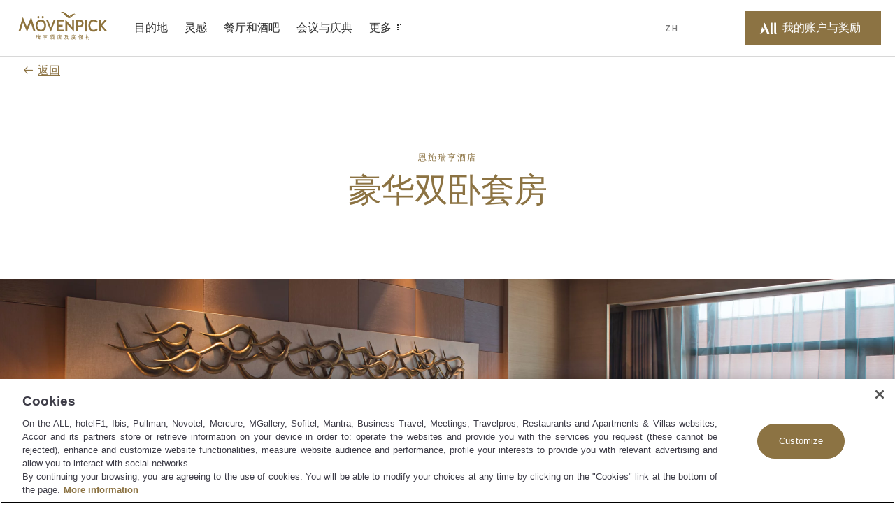

--- FILE ---
content_type: text/html;charset=utf-8
request_url: https://movenpick.accor.com/zh-cn/asia/china/enshi/movenpick-hotel-enshi/rooms/deluxe-two-bedroom-suite.html
body_size: 59824
content:

<!DOCTYPE HTML>
<html lang="zh-CN">
    <head>

    <meta charset="UTF-8"/>

    <title>豪华双卧套房</title>
    
    <meta name="description" content="110 平方米的行政套房，配备 1 张特大床、免费无线网络、会客区、浴缸和淋浴，可享受行政楼层权益。"/>
    <meta name="template" content="room-pdp-template"/>
    <meta name="viewport" content="width=device-width, initial-scale=1"/>
    

    
        
            <meta name="content-page-ref" content="qVGHyOdlXxKgJq-Js9-QZgDql0Lfy3PYF0O72zKDP_cSvfrJlLyIJEHdYtIj9BbY8JET7Doboj6mr0G9qFJ4E7iqvYA8zVrg5dVauaFXDp9lIkQN7nox10J_aHXkqgxqm4oqjUpJN78QpEyMCkk2HU1WRzkhvuHH-9D1siWbnyo"/>
<script defer="defer" type="text/javascript" src="/.rum/@adobe/helix-rum-js@%5E2/dist/rum-standalone.js"></script>
<link rel="alternate" hreflang="zh-Hans" href="https://publish-p46175-e229011.adobeaemcloud.com/zh-cn/asia/china/enshi/movenpick-hotel-enshi/rooms/deluxe-two-bedroom-suite.html"/>
        
            <link rel="alternate" hreflang="de" href="https://publish-p46175-e229011.adobeaemcloud.com/de/asia/china/enshi/movenpick-hotel-enshi/rooms/deluxe-two-bedroom-suite.html"/>
        
            <link rel="alternate" hreflang="ar" href="https://publish-p46175-e229011.adobeaemcloud.com/ar/asia/china/enshi/movenpick-hotel-enshi/rooms/deluxe-two-bedroom-suite.html"/>
        
            <link rel="alternate" hreflang="ru" href="https://publish-p46175-e229011.adobeaemcloud.com/ru/asia/china/enshi/movenpick-hotel-enshi/rooms/deluxe-two-bedroom-suite.html"/>
        
            <link rel="alternate" hreflang="en" href="https://publish-p46175-e229011.adobeaemcloud.com/en/asia/china/enshi/movenpick-hotel-enshi/rooms/deluxe-two-bedroom-suite.html"/>
        
            <link rel="alternate" hreflang="fr" href="https://publish-p46175-e229011.adobeaemcloud.com/fr/asia/china/enshi/movenpick-hotel-enshi/rooms/deluxe-two-bedroom-suite.html"/>
        
		 
			 <link rel="alternate" hreflang="x-default" href="https://publish-p46175-e229011.adobeaemcloud.com/en/asia/china/enshi/movenpick-hotel-enshi/rooms/deluxe-two-bedroom-suite.html"/>
		
        <link rel="canonical" href="https://movenpick.accor.com/zh-cn/asia/china/enshi/movenpick-hotel-enshi/rooms/deluxe-two-bedroom-suite.html"/>
    

    

    
    
<link rel="stylesheet" href="/etc.clientlibs/common/clientlibs/clientlib-common.lc-933f49a6d627307efcabe49f144ee145-lc.min.css" type="text/css">
<link rel="stylesheet" href="/etc.clientlibs/common/components/ace-book-now/v1/ace-book-now/clientlib-ace-book-now.lc-b38a64ac08f9d3c0ffd18dc02dbb5b58-lc.min.css" type="text/css">





    
    
    

    

    
    
    
<link rel="stylesheet" href="/etc.clientlibs/movenpick/clientlibs/clientlib-mov.lc-1d0bd6e01f2d9d2fd8a9f2a3b1fd0c5f-lc.min.css" type="text/css">



    

    
    
    
    

   
    <!-- One Trust Script Start -->

	<script src="https://cdn.cookielaw.org/scripttemplates/otSDKStub.js" data-document-language="true" type="text/javascript" charset="UTF-8" data-domain-script="87c4fef0-8732-44e4-bee3-f4faa4ce5a9d">
	</script>
	<script>
		function OptanonWrapper() {}
	</script>



	 <script src="https://www.googleoptimize.com/optimize.js?id=OPT-P4Q8MNW" type="text/javascript" charset="UTF-8">
	 </script>


    <script>
        document.documentElement.setAttribute("dir", "ltr");
    </script>
    <script src="https://cdn.signalfx.com/o11y-gdi-rum/v0.20.1/splunk-otel-web.js" crossorigin="anonymous"></script>
	<script>
       const urlName = "https://movenpick.accor.com";
       let urlDomain = (new URL(urlName));
       urlDomain = urlDomain.hostname;
       if (urlDomain == window.location.hostname){
       SplunkRum.init({
                realm: "eu0",
                rumAccessToken: "0X5oI4vvp_WOZuE_H5vZig",
                applicationName: "AEM_MOVENPICK",
                deploymentEnvironment: "PROD",
                version: "1.0.0",
                cookieDomain: "accor.com",
                globalAttributes: {
                    'leanix_id': "343536b5-9b90-468d-9156-1f89e301c1b1",
                    'snow_id': "c4c6694f8790b51c8a4664e70cbb3538",
                    'pci': 'FALSE',
                    'critical_biz': "C1",
                }
            });
        }
      document.documentElement.firstChild.appendChild(script);
    </script>	
    
<link rel="icon" type="image/ico" href="/etc.clientlibs/movenpick/clientlibs/clientlib-mov/resources/images/favicon.ico"/>
<link rel="icon" type="image/png" sizes="32x32" href="/etc.clientlibs/movenpick/clientlibs/clientlib-mov/resources/images/favicon-32x32.png"/>
<link rel="icon" type="image/png" sizes="16x16" href="/etc.clientlibs/movenpick/clientlibs/clientlib-mov/resources/images/favicon-16x16.png"/>


<link rel="apple-touch-icon" type="image/png" sizes="180x180" href="/etc.clientlibs/movenpick/clientlibs/clientlib-mov/resources/images/apple-touch-icon.png"/>


<link rel="shortcut icon" type="image/png" sizes="192x192" href="/etc.clientlibs/movenpick/clientlibs/clientlib-mov/resources/images/android-chrome-192x192.png"/>
<link rel="shortcut icon" type="image/png" sizes="512x512" href="/etc.clientlibs/movenpick/clientlibs/clientlib-mov/resources/images/android-chrome-512x512.png"/>


<meta name="msapplication-TileColor" content="#FFFFFF"/>
<meta name="msapplication-TileImage" content="/etc.clientlibs/movenpick/clientlibs/clientlib-mov/resources/images/mstile-150x150.png"/>
</head>
    <body class="page-room page-header-footer page basicpage" data-nopush="1" id="page-room-36677a3f09">
        
        
        
            <div class="cmp-page__skiptomaincontent">
    <a class="cmp-page__skiptomaincontent-link" href="#main-content" tabindex="1">跳至主要内容</a>
</div>

            



            
<div class="root container responsivegrid">

    
    <div id="container-d01744b359" class="cmp-container">
        


<div class="aem-Grid aem-Grid--12 aem-Grid--default--12 ">
    
    <header class="container responsivegrid aem-GridColumn aem-GridColumn--default--12">

    
    <div id="container-40303f001f" class="cmp-container">
        


<div class="aem-Grid aem-Grid--12 aem-Grid--default--12 ">
    
    <div class="mov-headercontainer ace-headercontainer aem-GridColumn aem-GridColumn--default--12"><div>




    
    <div id="container-80b8df5b4a" class="cmp-container">
        


<div class="aem-Grid aem-Grid--12 aem-Grid--default--12 ">
    
    <div class="mov-header ace-header aem-GridColumn aem-GridColumn--default--12"><div class="cmp-header">
	<div class="navigation-panel--container">
		<div class="navigation-panel" id="navigationpanel" data-placeholder-text="false">
			

    
    <div id="container-a21461f925" class="cmp-container">
        


<div class="aem-Grid aem-Grid--12 aem-Grid--default--12 ">
    
    <div class="mov-logo ace-logo aem-GridColumn--default--none aem-GridColumn aem-GridColumn--offset--default--0 aem-GridColumn--default--2">
	
	
		<div class="brand-logo cmp-header__logo">
			<a href="https://movenpick.accor.com/zh-cn.html" class="cmp-header__logo--link">
				<img data-src="/content/dam/brands/mov/global-marketing/brand-identity/logos/icons/chinese-Movenpick_gold.svg" alt="Mövenpick Hotels and Resorts" class="cmp-header__logo--image"/>
			</a>
		</div>
	
</div>
<div class="mov-navigationbar ace-navigationbar aem-GridColumn--default--none aem-GridColumn aem-GridColumn--default--7 aem-GridColumn--offset--default--0"><!-- ACE Navigation Bar -->

    <nav class="navbar " aria-label="zone de navigation">
        <button class="navbar-toggler" aria-controls="navbarContent" aria-expanded="false" aria-label="Menu">
            菜单
        </button>
        <div class="navbarContent" id="navbarContent">
            <ul>
                
                    
                        <li class="nav-item nav-dropdown">
                            <button class="nav-link nav-item__dropdown-toggle" type="button" aria-expanded="false" aria-label=" 目的地 sous-menu 1 sur 5">
                                目的地
                                <span class="more-icon" aria-hidden="true"></span>
                            </button>
                            
                                

                                
                                    <div class="nav-item__dropdown-menu" id="目的地" aria-hidden="true">
                                        <ul class="nav-item__submenu">
                                            <li class="nav-item__back">
                                                <button class="nav-item__backButton">
                                                    <span class="cmp-back-link--icon"></span>
                                                    <span class="cmp-back-link--text">返回主菜单</span>
                                                </button>
                                            </li>
                                            

                                                <li class="nav-item__submenu-item">
                                                    
    
    <ul class="nav-item__simple">
        <li>
            <a href="https://movenpick.accor.com/zh-cn/asia.html">
               亚洲
            </a>
        </li>
    
        <li>
            <a href="https://movenpick.accor.com/zh-cn/africa.html">
               非洲
            </a>
        </li>
    
        <li>
            <a href="https://movenpick.accor.com/zh-cn/europe.html">
               欧洲
            </a>
        </li>
    
        <li>
            <a href="https://movenpick.accor.com/zh-cn/middle-east.html">
               中东
            </a>
        </li>
    </ul>

                                                </li>
                                            

                                                <li class="nav-item__submenu-item">
                                                    
    
        <p>热门城市</p>
    
    <ul class="nav-item__simple">
        <li>
            <a href="https://movenpick.accor.com/zh-cn/middle-east/uae/dubai.html">
               迪拜
            </a>
        </li>
    
        <li>
            <a href="https://movenpick.accor.com/zh-cn/europe/netherlands/amsterdam.html">
               阿姆斯特丹
            </a>
        </li>
    
        <li>
            <a href="https://movenpick.accor.com/zh-cn/middle-east/saudi-arabia/jeddah.html">
               吉达
            </a>
        </li>
    
        <li>
            <a href="https://movenpick.accor.com/zh-cn/europe/turkey/istanbul.html">
               伊斯坦布尔
            </a>
        </li>
    </ul>

                                                </li>
                                            
                                        </ul>
                                    </div>
                                
                            
                        </li>
                    

                    
                    
                
                    
                        <li class="nav-item nav-dropdown">
                            <button class="nav-link nav-item__dropdown-toggle" type="button" aria-expanded="false" aria-label=" 灵感 sous-menu 2 sur 5">
                                灵感
                                <span class="more-icon" aria-hidden="true"></span>
                            </button>
                            
                                
                                    <div class="nav-item__dropdown-menu nav-item-gallery" id="灵感" aria-hidden="true">
                                        <div class="nav-item__submenu">
      
    
      <div class="nav-item__back">
        <button class="nav-item__backButton"> <span class="cmp-back-link--icon"></span>
          <span class="cmp-back-link--text">返回主菜单</span></button>
      </div>
     
      <ul class="nav-item__submenu">
        
            <li class="cmp-ace-gallery__item">
                <div><div data-ratios="S:13/5,M:13/5,L:13/5,XL:13/5,XXL:13/5" data-cmp-is="image" class="cmp-ace-image cmp-imaged ">

    <img data-src="https://m.ahstatic.com/is/image/accorhotels/Family_xxxxxxxxxxx_i123098-1" data-cmp-hook-image="image" alt="" src="[data-uri]"/>
</div>


    


</div>
                <a href="https://movenpick.accor.com/zh-cn/inspirations/family.html">家庭</a>
                <span class="cmp-ace-gallery__item--desc"></span>
            </li>
        
            <li class="cmp-ace-gallery__item">
                <div><div data-ratios="S:13/5,M:13/5,L:13/5,XL:13/5,XXL:13/5" data-cmp-is="image" class="cmp-ace-image cmp-imaged ">

    <img data-src="https://m.ahstatic.com/is/image/accorhotels/Kuredhivaru_xxxxxx_i128896" data-cmp-hook-image="image" alt="" src="[data-uri]"/>
</div>


    


</div>
                <a href="https://movenpick.accor.com/zh-cn/inspirations/food-drink.html">食物和饮料</a>
                <span class="cmp-ace-gallery__item--desc"></span>
            </li>
        
            <li class="cmp-ace-gallery__item">
                <div><div data-ratios="S:13/5,M:13/5,L:13/5,XL:13/5,XXL:13/5" data-cmp-is="image" class="cmp-ace-image cmp-imaged ">

    <img data-src="https://m.ahstatic.com/is/image/accorhotels/Phu_Quoc_xxxxxxxxx_i128678" data-cmp-hook-image="image" alt="" src="[data-uri]"/>
</div>


    


</div>
                <a href="https://movenpick.accor.com/zh-cn/inspirations/resort.html">采取</a>
                <span class="cmp-ace-gallery__item--desc"></span>
            </li>
        
      </ul> 
    
    

</div>
                                    </div>
                                

                                
                            
                        </li>
                    

                    
                    
                
                    

                    
                    
                        <li class="nav-item ">
                            <a class="nav-link" href="https://movenpick.accor.com/zh-cn/restaurants-bars.html" aria-label="餐厅和酒吧 sous-menu 3 sur 5">
                                餐厅和酒吧
                            </a>
                        </li>
                    
                
                    

                    
                    
                        <li class="nav-item ">
                            <a class="nav-link" href="https://movenpick.accor.com/zh-cn/meetings-celebrations.html" aria-label="会议与庆典 sous-menu 4 sur 5">
                                会议与庆典
                            </a>
                        </li>
                    
                
                    
                        <li class="nav-item nav-dropdown">
                            <button class="nav-link nav-item__dropdown-toggle" type="button" aria-expanded="false" aria-label=" 更多 sous-menu 5 sur 5">
                                更多
                                <span class="more-icon" aria-hidden="true"></span>
                            </button>
                            
                                

                                
                                    <div class="nav-item__dropdown-menu" id="更多" aria-hidden="true">
                                        <ul class="nav-item__submenu">
                                            <li class="nav-item__back">
                                                <button class="nav-item__backButton">
                                                    <span class="cmp-back-link--icon"></span>
                                                    <span class="cmp-back-link--text">返回主菜单</span>
                                                </button>
                                            </li>
                                            

                                                <li class="nav-item__submenu-item">
                                                    
    
    <ul class="nav-item__simple">
        <li>
            <a href="https://movenpick.accor.com/zh-cn/about-us.html">
               探索瑞享
            </a>
        </li>
    
        <li>
            <a href="https://movenpick.accor.com/zh-cn/about-us/sustainability.html">
               可持续性
            </a>
        </li>
    
        <li>
            <a href="https://movenpick.accor.com/zh-cn/offers.html">
               优惠
            </a>
        </li>
    </ul>

                                                </li>
                                            

                                                <li class="nav-item__submenu-item">
                                                    
    
    

                                                </li>
                                            
                                        </ul>
                                    </div>
                                
                            
                        </li>
                    

                    
                    
                
            </ul>
        </div>
    </nav>
</div>
<div class="mov-languageselector ace-languageselector aem-GridColumn--default--none aem-GridColumn aem-GridColumn--offset--default--0 aem-GridColumn--default--1">



    <button id="language" data-toggle="language-selector--items" class="nav-link  language-selector--header cmp-modal__openButton"> ZH</button>

    <div id="language-selector" class="language-selector--items" role="dialog" aria-modal="false" aria-label="List of language able">
        <button aria-label="language closed button" class="language-selector__close_button nav-item__backButton">
            <span id="language-selector__close" class="cancel-icon icon icon-close-24icon"></span>
        
            <span class="cmp-back-link--icon" aria-hidden="true"></span>
            <span class="cmp-back-link--text">language closed button</span>
        </button>
        <p class="language-selector--title">语言</p>
        <ul class="language-selector--itemslist">
            <li>
                <a href="https://movenpick.accor.com/de/asia/china/enshi/movenpick-hotel-enshi/rooms/deluxe-two-bedroom-suite.html" lang="de" rel="alternate">Deutsch</a>
            </li>
        
            <li>
                <a href="https://movenpick.accor.com/en/asia/china/enshi/movenpick-hotel-enshi/rooms/deluxe-two-bedroom-suite.html" lang="en" rel="alternate">English</a>
            </li>
        
            <li>
                <a href="https://movenpick.accor.com/fr/asia/china/enshi/movenpick-hotel-enshi/rooms/deluxe-two-bedroom-suite.html" lang="fr" rel="alternate">Français</a>
            </li>
        
            <li>
                <a href="https://movenpick.accor.com/ru/asia/china/enshi/movenpick-hotel-enshi/rooms/deluxe-two-bedroom-suite.html" lang="ru" rel="alternate">Русский</a>
            </li>
        
            <li>
                <a href="https://movenpick.accor.com/ar/asia/china/enshi/movenpick-hotel-enshi/rooms/deluxe-two-bedroom-suite.html" lang="ar" rel="alternate">العربية</a>
            </li>
        </ul>
    </div>
    
    

</div>
<div class="mov-myaccountrewards ace-myaccountrewards aem-GridColumn--default--none aem-GridColumn aem-GridColumn--offset--default--0 aem-GridColumn--default--2">
	<div class="account-rewards">
		
  <div class="cmp-myaccount-connected acc-hide">
    <div class="button cmp-myaccount__header">
      <button type="button" id="cmp-myaccount_login_connected" data-toggle="cmp-myaccount" class="cmp-button inverse cmp-modal__openButton" data-cmp-clickable="" data-cmp-data-layer="" aria-label="My Accounts and Rewards button">
        <span class="cmp-button__icon cmp-myaccount__button-icon icon icon-account-connected-24icon" aria-hidden="true">
          <span class="path1"></span><span class="path2"></span><span class="path3"></span>
        </span>
        <span class="cmp-button__text cmp-myaccount__button-text">FirstName LastName</span>
      </button>
    </div>
    <div id="close_all_div_con_member" class="cmp-myaccount" role="dialog" aria-modal="false" aria-label="List of anchors to navigate in the page">
      <div class="cmp-myaccount__icon">
        <button aria-label="Close accounts and rewards">
          <span id="cmp_close_btn_connected" class="cmp-myaccount__icon icon icon-close-24icon"></span>
        </button>
      </div>
      <span class="cmp-myaccount__title">FirstName LastName</span>
      <div class="btn-clasic">
        <button class="cmp-myaccount-btn-clasic">
          <span class="btn-desc-first ui-label-01">STATUS</span>
          <span class="btn-desc-second ui-heading-03">STATUS VALUE</span>
        </button>
      </div>
      <div class="btn-clasic">
        <button class="cmp-myaccount-btn-clasic cmp-myaccount__rewards">
          <span class="btn-desc-first ui-label-01">REWARD points</span>
          <span class="btn-desc-second ui-heading-03">1000 points</span>
        </button>
      </div>
      <ul class="cmp-myaccount__list">
        <li class="cmp-myaccount__item">
          <a href="https://all.accor.com/account/index.zh.shtml?partner_id=movenpick" target="_blank">我的帐户</a>
        </li>
        <li class="cmp-myaccount__item">
          <a href="https://all.accor.com/account/index.zh.shtml?partner_id=movenpick#/my-bookings" target="_blank">我的预订</a>
        </li>
        <li class="cmp-myaccount__item">
          <a href="https://all.accor.com/account/index.zh.shtml?partner_id=movenpick" target="_blank"></a>
        </li>
      </ul>

      <ul class="cmp-myaccount__list">
        <li class="seperator">
          <hr/>
        </li>
        <li class="cmp-myaccount__item">
          <a data-href="/bin/aceLogout" href="#" id="cmp-my-account_login-sign-out">退出</a>
        </li>
      </ul>
    </div>
  </div>

		
    <div class="cmp-myaccount-connected-nonmember acc-hide">
        <div class="button cmp-myaccount__header">
            <button type="button" id="cmp-myaccount_login_nonmember" data-toggle="cmp-myaccount" class="cmp-button inverse cmp-modal__openButton" data-cmp-clickable="" data-cmp-data-layer="" aria-label="My Accounts and Rewards button">
                <span class="cmp-button__icon cmp-myaccount__button-icon icon icon-account-connected-24icon" aria-hidden="true">
                    <span class="path1"></span><span class="path2"></span><span class="path3"></span>
                </span>
                <span class="cmp-button__text cmp-myaccount__button-text">FirstName LastName</span>
            </button>
        </div>
        <div id="close_all_div_nonmember" class="cmp-myaccount" role="dialog" aria-modal="false" aria-label="List of anchors to navigate in the page">
            <div class="cmp-myaccount__icon">
                <button aria-label="Close accounts and rewards">
                    <span id="cmp_close_btn_nonmember" class="cmp-myaccount__icon icon icon-close-24icon"></span>
                </button>
            </div>
            <span class="cmp-myaccount__title">FirstName LastName</span>
            <div class="cmp-myaccount_innerbox">
                <img class="img-fluid" src="/content/dam/movenpick/logo/all-logo-loyalty-inline.svg"/>
                <p class="cmp-myaccount_innerbox__decs">无论您去哪里，或是做什么，都可以获得相应的奖励。</p>
            </div>
            <div class="button">
                <a href="https://movenpick.accor.com/zh-cn/loyalty-all.html" class=" cmp-myaccount-btn cmp-button primary" data-cmp-clickable="" data-cmp-data-layer="">
                    <span class="cmp-button__text">了解计划</span>
                </a>
            </div>
            <ul class="cmp-myaccount__list">
                <li class="cmp-myaccount__item">
                    <a href="https://all.accor.com/account/index.zh.shtml?partner_id=movenpick" target="_blank">我的帐户</a>
                </li>
                <li class="cmp-myaccount__item">
                    <a href="https://all.accor.com/account/index.zh.shtml?partner_id=movenpick#/my-bookings" target="_blank">我的预订</a>
                </li>
            </ul>
            <ul class="cmp-myaccount__list">
                <li class="seperator">
                    <hr/>
                </li>
                <li class="cmp-myaccount__item">
                    <a data-href="/bin/aceLogout" href="#" id="cmp-my-account_login-sign-out_nonmember">退出</a>
                </li>
            </ul>
        </div>
    </div>

		
    <div class="cmp-myaccount-disconnected acc-hide">
        <div class="button cmp-myaccount__header">
            <button type="button" id="cmp-myaccount_login" data-toggle="cmp-myaccount" class="cmp-button primary cmp-modal__openButton" data-cmp-clickable="" data-cmp-data-layer="" aria-label="我的账户与奖励 button">
            <span class="cmp-button__icon cmp-myaccount__button-icon icon icon-account-24icon" aria-hidden="true">
                  <svg width="36" height="36" viewBox="0 0 36 36" fill="none" xmlns="http://www.w3.org/2000/svg">
                    <path d="M19.8543 27.7423L15.6914 27.7423L12.6302 20.8719C11.6927 21.3987 10.9809 22.3124 10.2376 23.2666C9.65609 24.0131 9.05528 24.7844 8.312 25.4145C7.44688 26.1474 6.44127 26.7963 5.18426 27.2391C4.61491 27.4376 3.64627 27.6972 3.28396 27.7354C3.12868 27.7507 3.02516 27.743 3.00298 27.6896C2.98819 27.6438 3.02516 27.6132 3.18784 27.5293C3.22073 27.5129 3.27189 27.4892 3.33648 27.4591C3.6349 27.3203 4.21988 27.0482 4.61491 26.7658C5.21384 26.3306 5.55397 25.8649 5.58355 25.5061C5.55336 25.3956 5.4883 25.2598 5.40999 25.0965C5.06629 24.3795 4.46747 23.1302 5.44306 21.1467C5.61543 20.7938 5.77824 20.4816 5.92862 20.1933C6.15239 19.7642 6.34862 19.388 6.50782 19.009C6.81098 18.2837 7.0328 17.2607 7.10675 16.4972C7.11414 16.4514 7.12153 16.4514 7.14372 16.4819C7.72786 17.0927 9.99047 19.49 9.65773 21.8796C10.4119 21.5819 11.7133 20.6734 12.3122 20.1924C12.453 20.0792 12.5828 19.9652 12.707 19.8562C13.1441 19.4727 13.5111 19.1507 14.0351 19.1388C14.3717 19.1345 14.5354 19.2267 14.6997 19.3191C14.8276 19.3911 14.9559 19.4632 15.1664 19.49C15.2847 19.5053 15.4622 19.4823 15.5509 19.4365C15.5879 19.4213 15.5805 19.3755 15.5213 19.3602C15.2506 19.2935 15.0643 19.1594 14.8784 19.0255C14.6175 18.8376 14.3572 18.6502 13.865 18.6502C13.2976 18.6502 12.8138 19.0564 12.4233 19.3844C12.2947 19.4924 12.1763 19.5918 12.0682 19.6656L9.93132 15.0695C9.04402 13.1456 9.31021 11.7485 11.2771 9L19.8543 27.7423Z" fill="white"/>
                    <path d="M26.6491 27.75H24.0686C22.9816 27.75 22.4271 27.5018 22.0278 26.951C21.5989 26.3691 21.5989 25.477 21.5989 24.6392L21.5989 9.00766L24.9263 9.00766L24.9263 25.1434C24.9263 26.4235 25.0594 27.3311 26.6491 27.6957V27.75Z" fill="white"/>
                    <path d="M30.4194 27.75H33V27.6957C31.4103 27.3311 31.2772 26.4235 31.2772 25.1434L31.2772 9.00766H27.9498L27.9498 24.6392C27.9498 25.477 27.9498 26.3691 28.3786 26.951C28.7779 27.5018 29.3325 27.75 30.4194 27.75Z" fill="white"/>
                    </svg>
                </span>
                <span class="cmp-button__text cmp-myaccount__button-text">我的账户与奖励</span>
            </button>
        </div>
        <div id="close_all_div_not_connected" class="cmp-myaccount" role="dialog" aria-modal="false" aria-label="List of anchors to navigate in the page">
            <div class="cmp-myaccount__icon">
                <button aria-label="Close accounts and rewards">
                    <span id="cmp_close_btn" class=" cmp-myaccount__icon icon icon-close-24icon"></span>
                </button>
            </div>

            <span class="cmp-myaccount__title">以自己的方式尽情享受生活</span>
            <div class="cmp-myaccount_innerbox">
                <img class="img-fluid" src="/content/dam/movenpick/logo/all-logo-loyalty-inline.svg"/>
                <p class="cmp-myaccount_innerbox__decs">无论您去哪里，或是做什么，都可以获得相应的奖励。</p>
            </div>
            <div class="button">
                <a href="https://movenpick.accor.com/zh-cn/loyalty-all.html" class="cmp-myaccount-btn cmp-button primary" data-cmp-clickable="" data-cmp-data-layer="">
                    <span class="cmp-button__text">了解计划</span>
                </a>
            </div>
            <div class="button">
                <a data-href="https://login.accor.com/as/authorization.oauth2?response_type=code&amp;scope=openid%20BASIC&amp;ui=%7B%22brand%22%3A%7B%22logoSrc%22%3A%22https%3A%2F%2Fwww.movenpick.com%2Fcontent%2Fdam%2Fmovenpick%2Fheader%2FHeaderLogo280X96.svg%22%2C%22logoWidth%22%3A300%7D%2C%22newsLettersOptinCodes%22%3A%5B%22MOV%22%2C%22ALL%22%5D%2C%22socialNetworkDisplay%22%3Atrue%2C%22styles%22%3A%7B%22primaryButtonBackgroundColor%22%3A%22%238C7343%22%2C%22primaryButtonColor%22%3A%22%23FFFFFF%22%2C%22secondaryButtonBackgroundColor%22%3A%22%23FFFFFF%22%2C%22secondaryButtonColor%22%3A%22%238C7343%22%2C%22cancelButtonBackgroundColor%22%3A%22%23FFFFFF%22%2C%22cancelButtonColor%22%3A%22%238C7343%22%7D%7D&amp;client_id=movenpick.accor&amp;redirect_uri=https%3A%2F%2Fmovenpick.accor.com%2Fbin%2FaceAuthentication&amp;state=N1kux7AsJseVUQ1pk4w9yy&amp;nonce=kH5QnOnwpkIL1S9LAxA1my" href="#" id="cmp-my-account_login-sign-in" class=" cmp-myaccount-btn cmp-button secondary" data-cmp-clickable="" data-cmp-data-layer="">
                    <span class="cmp-button__text">登录</span>
                </a>
            </div>
            <ul class="cmp-myaccount__list">
                <li class="cmp-myaccount__item">
                    <a href="https://all.accor.com/account/index.zh.shtml?partner_id=movenpick#/my-bookings" target="_blank">我的预订</a>
                </li>
            </ul>
        </div>
    </div>

	</div>
	<div data-refresh-url="https://login.accor.com/as/authorization.oauth2?client_id=movenpick.accor&amp;response_type=code&amp;scope=openid%20BASIC&amp;redirect_uri=https%3A%2F%2Fmovenpick.accor.com%2Fbin%2FaceAuthentication&amp;state=N1kux7AsJseVUQ1pk5x0yy&amp;nonce=kH5QnOnwpkIL1S9LAxA1my&amp;prompt=none" id="data-refresh" data-language="zh" aria-hidden="true"></div>
</div>

    
</div>

    </div>

    

		</div>
	</div>
</div></div>
<div class="mov-navigationpanelcontainer ace-navigationpanelcontainer ace-navigationpanelbase aem-GridColumn aem-GridColumn--default--12"><!-- Component Placeholder Text -->


<!-- Container for other components -->

<div class="cmp-panel">
    <div class="cmp-panel__dropdown--list">
        <div class="cmp-panel__dropdown--list--item" data-panel-number="目的地" data-placeholder-text="false">
            <div class="backlink">
                <a class="cmp-back-link cmp-panel__back-link link-02">
                    <span class="cmp-back-link--icon"></span>
                    <span class="cmp-back-link--text">Back to main menu</span>
                </a>
            </div>
            <p class="cmp-panel__title ui-heading-01">目的地</p>
            

    
    <div id="container-6d68bf07bc" class="cmp-container">
        


<div class="aem-Grid aem-Grid--12 aem-Grid--default--12 ">
    
    <div class="mov-list ace-list aem-GridColumn--default--none aem-GridColumn aem-GridColumn--default--3 aem-GridColumn--offset--default--0">
    
    <ul class="nav-item__simple">
        <li>
            <a href="https://movenpick.accor.com/zh-cn/asia.html">
               亚洲
            </a>
        </li>
    
        <li>
            <a href="https://movenpick.accor.com/zh-cn/africa.html">
               非洲
            </a>
        </li>
    
        <li>
            <a href="https://movenpick.accor.com/zh-cn/europe.html">
               欧洲
            </a>
        </li>
    
        <li>
            <a href="https://movenpick.accor.com/zh-cn/middle-east.html">
               中东
            </a>
        </li>
    </ul>
</div>
<div class="mov-list ace-list aem-GridColumn--default--none aem-GridColumn aem-GridColumn--default--5 aem-GridColumn--offset--default--0">
    
        <p>热门城市</p>
    
    <ul class="nav-item__simple">
        <li>
            <a href="https://movenpick.accor.com/zh-cn/middle-east/uae/dubai.html">
               迪拜
            </a>
        </li>
    
        <li>
            <a href="https://movenpick.accor.com/zh-cn/europe/netherlands/amsterdam.html">
               阿姆斯特丹
            </a>
        </li>
    
        <li>
            <a href="https://movenpick.accor.com/zh-cn/middle-east/saudi-arabia/jeddah.html">
               吉达
            </a>
        </li>
    
        <li>
            <a href="https://movenpick.accor.com/zh-cn/europe/turkey/istanbul.html">
               伊斯坦布尔
            </a>
        </li>
    </ul>
</div>

    
</div>

    </div>

    

        </div>
    </div>
</div></div>
<div class="mov-navigationpanelcontainer ace-navigationpanelcontainer ace-navigationpanelbase aem-GridColumn aem-GridColumn--default--12"><!-- Component Placeholder Text -->


<!-- Container for other components -->

<div class="cmp-panel">
    <div class="cmp-panel__dropdown--list">
        <div class="cmp-panel__dropdown--list--item" data-panel-number="灵感" data-placeholder-text="false">
            <div class="backlink">
                <a class="cmp-back-link cmp-panel__back-link link-02">
                    <span class="cmp-back-link--icon"></span>
                    <span class="cmp-back-link--text">Back to main menu</span>
                </a>
            </div>
            <p class="cmp-panel__title ui-heading-01">灵感</p>
            

    
    <div id="container-90d0ce5daa" class="cmp-container">
        


<div class="aem-Grid aem-Grid--12 aem-Grid--default--12 ">
    
    <div class="mov-linkgallery ace-linkgallery aem-GridColumn aem-GridColumn--default--12">
      
    
      <div class="nav-item__back">
        <button class="nav-item__backButton"> <span class="cmp-back-link--icon"></span>
          <span class="cmp-back-link--text">返回主菜单</span></button>
      </div>
     
      <ul class="nav-item__submenu">
        
            <li class="cmp-ace-gallery__item">
                <div><div data-ratios="S:13/5,M:13/5,L:13/5,XL:13/5,XXL:13/5" data-cmp-is="image" class="cmp-ace-image cmp-imaged ">

    <img data-src="https://m.ahstatic.com/is/image/accorhotels/Family_xxxxxxxxxxx_i123098-1" data-cmp-hook-image="image" alt="" src="[data-uri]"/>
</div>


    


</div>
                <a href="https://movenpick.accor.com/zh-cn/inspirations/family.html">家庭</a>
                <span class="cmp-ace-gallery__item--desc"></span>
            </li>
        
            <li class="cmp-ace-gallery__item">
                <div><div data-ratios="S:13/5,M:13/5,L:13/5,XL:13/5,XXL:13/5" data-cmp-is="image" class="cmp-ace-image cmp-imaged ">

    <img data-src="https://m.ahstatic.com/is/image/accorhotels/Kuredhivaru_xxxxxx_i128896" data-cmp-hook-image="image" alt="" src="[data-uri]"/>
</div>


    


</div>
                <a href="https://movenpick.accor.com/zh-cn/inspirations/food-drink.html">食物和饮料</a>
                <span class="cmp-ace-gallery__item--desc"></span>
            </li>
        
            <li class="cmp-ace-gallery__item">
                <div><div data-ratios="S:13/5,M:13/5,L:13/5,XL:13/5,XXL:13/5" data-cmp-is="image" class="cmp-ace-image cmp-imaged ">

    <img data-src="https://m.ahstatic.com/is/image/accorhotels/Phu_Quoc_xxxxxxxxx_i128678" data-cmp-hook-image="image" alt="" src="[data-uri]"/>
</div>


    


</div>
                <a href="https://movenpick.accor.com/zh-cn/inspirations/resort.html">采取</a>
                <span class="cmp-ace-gallery__item--desc"></span>
            </li>
        
      </ul> 
    
    

</div>

    
</div>

    </div>

    

        </div>
    </div>
</div></div>
<div class="mov-navigationpaneldirectlink ace-navigationpaneldirectlink ace-navigationpanelbase aem-GridColumn aem-GridColumn--default--12"><!-- Component Placeholder Text -->

<!-- Container for other components -->
</div>
<div class="mov-navigationpaneldirectlink ace-navigationpaneldirectlink ace-navigationpanelbase aem-GridColumn aem-GridColumn--default--12"><!-- Component Placeholder Text -->

<!-- Container for other components -->
</div>
<div class="mov-navigationpanelcontainer ace-navigationpanelcontainer ace-navigationpanelbase aem-GridColumn aem-GridColumn--default--12"><!-- Component Placeholder Text -->


<!-- Container for other components -->

<div class="cmp-panel">
    <div class="cmp-panel__dropdown--list">
        <div class="cmp-panel__dropdown--list--item" data-panel-number="更多" data-placeholder-text="false">
            <div class="backlink">
                <a class="cmp-back-link cmp-panel__back-link link-02">
                    <span class="cmp-back-link--icon"></span>
                    <span class="cmp-back-link--text">Back to main menu</span>
                </a>
            </div>
            <p class="cmp-panel__title ui-heading-01">更多</p>
            

    
    <div id="container-911db8e6e5" class="cmp-container">
        


<div class="aem-Grid aem-Grid--12 aem-Grid--default--12 ">
    
    <div class="mov-list ace-list aem-GridColumn--default--none aem-GridColumn aem-GridColumn--default--3 aem-GridColumn--offset--default--0">
    
    <ul class="nav-item__simple">
        <li>
            <a href="https://movenpick.accor.com/zh-cn/about-us.html">
               探索瑞享
            </a>
        </li>
    
        <li>
            <a href="https://movenpick.accor.com/zh-cn/about-us/sustainability.html">
               可持续性
            </a>
        </li>
    
        <li>
            <a href="https://movenpick.accor.com/zh-cn/offers.html">
               优惠
            </a>
        </li>
    </ul>
</div>
<div class="mov-list ace-list aem-GridColumn--default--none aem-GridColumn aem-GridColumn--default--5 aem-GridColumn--offset--default--0">
    
    
</div>
<div class="mov-callout ace-callout aem-GridColumn--default--none aem-GridColumn aem-GridColumn--offset--default--0 aem-GridColumn--default--4">

    
</div>

    
</div>

    </div>

    

        </div>
    </div>
</div></div>

    
</div>

    </div>

    


</div></div>

    
</div>

    </div>

    
</header>
<main class="container responsivegrid aem-GridColumn aem-GridColumn--default--12">

    
    <div id="container-251f4209bb" class="cmp-container">
        


<div class="aem-Grid aem-Grid--12 aem-Grid--default--12 ">
    
    <div class="mov-backbutton ace-backbutton aem-GridColumn aem-GridColumn--default--12"><a class="cmp-back-link link-01" href="https://movenpick.accor.com/zh-cn/asia/china/enshi/movenpick-hotel-enshi.html">
      <span class="cmp-back-link--icon" aria-hidden="true"></span>
      
      
            <span class="cmp-back-link--text">返回</span>
      
</a>

    
</div>
<div class="mov-sectionheading ace-sectionheading aem-GridColumn aem-GridColumn--default--12">


<div class="cmp-section-heading text-center primary primary-first  ">
    
        <p class="cmp-section-heading__kicker ui-label-01">恩施瑞享酒店</p>
    


    
        <h1 id="豪华双卧套房" class="cmp-section-heading__title expressive-heading-02-alt">
            豪华双卧套房
        </h1>
    
    
    
    
    
</div>


    
</div>
<div class="mov-headingpagehero ace-headingpagehero aem-GridColumn aem-GridColumn--default--12"><div class="cmp-headingpagehero" data-cmp-is="heroheading">

    

    <div data-cmp-hook-heroheading="image" class="cmp-headingpagehero--fullWidth"><div data-ratios="S:8/10,M:3/2,L:13/5,XL:13/5,XXL:13/5" data-cmp-is="image" class="cmp-ace-image cmp-imaged ">

    <img class="cmp-headingpagehero__image no-lazy" data-src="https://m.ahstatic.com/is/image/accorhotels/Enshi_xxxxxxxxx_i116400-1" data-cmp-hook-image="image" alt="" src="[data-uri]"/>
</div>


    


</div>

    <div class="cmp-headingpagehero__content">

        

        <div data-cmp-hook-heroheading="buttonGroup" class="cmp-headingpagehero-btn-group">
            <div data-cmp-hook-heroheading="buttonGroupLeft" class="cmp-headingpagehero-btn-group__item cmp-headingpagehero-btn-group__item--left">
                <div class="button" data-cmp-hook-heroheading="galleryButton"><div data-cmp-lightbox="lightbox">
  

  
  
    <div id="imageLightboxModal" data-cmp-hook-lightbox="mainButton" class="cmp-imageLightbox">
      <div class="cmp-imageLightbox__container">
        <div class="aem-Grid aem-Grid--sm--1 aem-Grid--default--12">
          <div class="aem-GridColumn aem-GridColumn--sm--1 aem-GridColumn--default--12">
            <div class="cmp-imageLightbox--backbutton">
              <button data-cmp-hook-lightbox="backButton" type="button" class="cmp-button cmp-button--inverse">
                <span class="cmp-button__icon icon icon-arrow-left-24icon" aria-hidden="true"></span>
                <span class="cmp-button__text" aria-hidden="true" data-lightbox-back="back">返回</span>
                <span class="sr-only">this modal contains images</span>
                <span class="sr-only">关闭图库的按钮</span>
              </button>
            </div>
          </div>
        </div>
        <div class="outer-space--07"></div>
		
        <div class="cmp-imageLightbox__imagegrid">
          <div class="aem-Grid aem-Grid--sm--1 aem-Grid--default--12">
            <div class="aem-GridColumn aem-GridColumn--default--1 aem-GridColumn--sm--hide"></div>
            <div class="aem-GridColumn aem-GridColumn--default--10 aem-GridColumn--sm--1 aem-GridColumn--offset--default--1 aem-GridColumn--offset--sm--0">
              <div class="aem-Grid aem-Grid--default--2 aem-Grid--sm--1">
                
			  
			  
              </div>
            </div>
            <div class="aem-GridColumn aem-GridColumn--default--1 aem-GridColumn--sm--hide"></div>
          </div>
        </div>
      </div>
    </div>
  
</div></div>
				
                    <div class="button" data-cmp-hook-heroheading="virtualTourButton">

</div>
                
            </div>
            <div data-cmp-hook-heroheading="buttonGroupRight" class="cmp-headingpagehero-btn-group__item cmp-headingpagehero-btn-group__item--right">

                
                    <div class="button cmp-headinghero-btn-full-width" data-cmp-hook-heroheading="bookNowButton"><div data-cmp-is="booknow" data-cmp-booknow-id="8093635a-9b3b-4364-8128-0f12f4e8dbd8" data-cmp-booknow-hotel="B4L0">
  <input type="text" data-cmp-hook-booknow="hotelId" value="B4L0" hidden/>
  

  
    <button data-cmp-hook-lightbox="mainButton" data-cmp-hook-booknow="mainButton" data-toggle="modal" data-booknow-link="https://all.accor.com" type="button" class="cmp-modal__openButton cmp-button cmp-button--primary" aria-label="查看可订选项">
      <span class="cmp-button__text">查看可订选项</span>
    </button>
    
  <div class="modal" tabindex="-1" role="dialog" aria-modal="true" data-cs-override-id id="modal-8093635a-9b3b-4364-8128-0f12f4e8dbd8">
    <div class="modal-close">
      <button type="button" data-close="">
        <span class="sr-only">Close button </span>
        <span aria-hidden="true">
          <svg width="40" height="40" viewBox="0 0 40 40" fill="none" xmlns="http://www.w3.org/2000/svg">
            <circle cx="20" cy="20" r="19.5" fill="white" stroke="#D8D8D8"></circle>
            <path fill-rule="evenodd" clip-rule="evenodd" d="M27.5303 13.5303C27.8232 13.2374 27.8232 12.7626 27.5303 12.4697C27.2374 12.1768 26.7626 12.1768 26.4697 12.4697L20 18.9393L13.5303 12.4697C13.2374 12.1768 12.7626 12.1768 12.4697 12.4697C12.1768 12.7626 12.1768 13.2374 12.4697 13.5303L18.9393 20L12.4697 26.4697C12.1768 26.7626 12.1768 27.2374 12.4697 27.5303C12.7626 27.8232 13.2374 27.8232 13.5303 27.5303L20 21.0607L26.4697 27.5303C26.7626 27.8232 27.2374 27.8232 27.5303 27.5303C27.8232 27.2374 27.8232 26.7626 27.5303 26.4697L21.0607 20L27.5303 13.5303Z" fill="#8C7343"/>
          </svg>
        </span>
      </button>
    </div>
    <div class="modal-dialog">
      <div class="modal-content">
        <div class="modal-header">
          <div class="book-now__mobil-close-button">
            <button data-close="" aria-label="Book now button">
              <span class="sr-only">Close button </span>
              <span aria-hidden="true">
                <svg width="24" height="24" viewBox="0 0 24 24" fill="none" xmlns="http://www.w3.org/2000/svg">
                  <path fill-rule="evenodd" clip-rule="evenodd" d="M6.32775 5.23431C6.02401 4.9219 5.53155 4.9219 5.22781 5.23431C4.92406 5.54673 4.92406 6.05327 5.22781 6.36569L10.7056 12L5.22781 17.6343C4.92407 17.9467 4.92407 18.4533 5.22781 18.7657C5.53155 19.0781 6.02401 19.0781 6.32775 18.7657L11.9359 12.9973C11.9786 13.0009 12.0214 13.0009 12.0641 12.9973L17.6723 18.7657C17.976 19.0781 18.4685 19.0781 18.7722 18.7657C19.0759 18.4533 19.0759 17.9467 18.7722 17.6343L13.2944 12L18.7722 6.36569C19.0759 6.05327 19.0759 5.54673 18.7722 5.23431C18.4685 4.9219 17.976 4.9219 17.6723 5.23431L12.0641 11.0027C12.0214 10.9991 11.9786 10.9991 11.9359 11.0027L6.32775 5.23431Z" fill="#8C7343"/>
                </svg>
              </span>
            </button>
          </div>
          <div class="book-now__book-label">
            <h2 class="book-now__book-label__hotel-name" aria-labelledby="modal-8093635a-9b3b-4364-8128-0f12f4e8dbd8">
              查看可订选项 <span>恩施瑞享酒店</span>
            </h2>
            <hr/>
          </div>
        </div>
        <div class="modal-body">
          <div class="book-now__redirection">
            <p class="book-now__redirection__warning-label">
              您将被转到雅高（Accor）网站，以便您查看可用的酒店并预订您的住宿
            </p>
          </div>
          <fieldset class="book-now-fieldset">
            <legend class="sr-only"> Choose your dates of stay</legend>
            <div class="book-now-date">
              <div class="book-now-date__checkIn">
                <label>登记入住</label>
                
                <duet-date-picker data-cmp-booknow-datepicker="checkin" name="date" language="en" identifier="book-now-date-checkin-picker-8093635a-9b3b-4364-8128-0f12f4e8dbd8"></duet-date-picker>
              </div>
              <div class="book-now-date__checkOut">
                <label>退房</label> 
                <duet-date-picker data-cmp-booknow-datepicker="checkout" name="date" language="en" identifier="book-now-date-checkout-picker-8093635a-9b3b-4364-8128-0f12f4e8dbd8"></duet-date-picker>
              </div>
            </div>
          </fieldset>
          <div class="book-now-nbr-rooms" role="radiogroup">
            <fieldset class="book-now-fieldset">
              <legend class="book-now-room__adults-label"> 客房数量</legend>
              <div class="book-now__selector">
                <div class="selector-item">
                  <input class="selector-item-radio-button" type="radio" name="booknowRadioNbRoom-8093635a-9b3b-4364-8128-0f12f4e8dbd8" value="1" id="NbRoom-id1-8093635a-9b3b-4364-8128-0f12f4e8dbd8" checked="checked"/>
                  <label class="selector-item-radio-label" for="NbRoom-id1-8093635a-9b3b-4364-8128-0f12f4e8dbd8" tabindex="0">1</label>
                </div>
                <div class="selector-item">
                  <input class="selector-item-radio-button" type="radio" name="booknowRadioNbRoom-8093635a-9b3b-4364-8128-0f12f4e8dbd8" value="2" id="NbRoom-id2-8093635a-9b3b-4364-8128-0f12f4e8dbd8"/>
                  <label class="selector-item-radio-label" for="NbRoom-id2-8093635a-9b3b-4364-8128-0f12f4e8dbd8" tabindex="0">2</label>
                </div>
                <div class="selector-item">
                  <input class="selector-item-radio-button" type="radio" name="booknowRadioNbRoom-8093635a-9b3b-4364-8128-0f12f4e8dbd8" value="3" id="NbRoom-id3-8093635a-9b3b-4364-8128-0f12f4e8dbd8"/>
                  <label class="selector-item-radio-label" for="NbRoom-id3-8093635a-9b3b-4364-8128-0f12f4e8dbd8" tabindex="0">3</label>
                </div>
              </div>
            </fieldset>
          </div>
          <div class="book-now-room" data-cmp-booknow-room="room-1">
            <div class="book-now-room__selected-room">
              <h3>客房 1</h3>
              <hr/>
            </div>
            <fieldset class="book-now-fieldset">
              <legend class="book-now-room__adults-label">成人人数</legend>
              <div class="book-now-room__adults-details">
                <h4>17岁或以上</h4>
              </div>
              <div class="book-now__selector" role="radiogroup">
                <div class="selector-item">
                  <input class="selector-item-radio-button" type="radio" name="booknow-radio-room1-nb-adult-8093635a-9b3b-4364-8128-0f12f4e8dbd8" value="1" id="room1-id1-8093635a-9b3b-4364-8128-0f12f4e8dbd8"/>
                  <label class="selector-item-radio-label" for="room1-id1-8093635a-9b3b-4364-8128-0f12f4e8dbd8" tabindex="0">1</label>
                </div>
                <div class="selector-item">
                  <input class="selector-item-radio-button" type="radio" name="booknow-radio-room1-nb-adult-8093635a-9b3b-4364-8128-0f12f4e8dbd8" value="2" id="room1-id2-8093635a-9b3b-4364-8128-0f12f4e8dbd8" checked="checked"/>
                  <label class="selector-item-radio-label" for="room1-id2-8093635a-9b3b-4364-8128-0f12f4e8dbd8" tabindex="0">2</label>
                </div>
                <div class="selector-item">
                  <input class="selector-item-radio-button" type="radio" name="booknow-radio-room1-nb-adult-8093635a-9b3b-4364-8128-0f12f4e8dbd8" value="3" id="room1-id3-8093635a-9b3b-4364-8128-0f12f4e8dbd8"/>
                  <label class="selector-item-radio-label" for="room1-id3-8093635a-9b3b-4364-8128-0f12f4e8dbd8" tabindex="0">3</label>
                </div>
                <div class="selector-item">
                  <input class="selector-item-radio-button" type="radio" name="booknow-radio-room1-nb-adult-8093635a-9b3b-4364-8128-0f12f4e8dbd8" value="4" id="room1-id4-8093635a-9b3b-4364-8128-0f12f4e8dbd8"/>
                  <label class="selector-item-radio-label" for="room1-id4-8093635a-9b3b-4364-8128-0f12f4e8dbd8" tabindex="0">4</label>
                </div>
              </div>
            </fieldset>
            <fieldset class="book-now-fieldset">
              <legend class="book-now-room__adults-label">儿童人数</legend>
              <div class="book-now-room__adults-details">
                <h4>0至16岁</h4>
              </div>
              <div class="book-now__selector" role="radiogroup">
                <div class="selector-item">
                  <input class="selector-item-radio-button" data-nb-child="room-1-qty-0" type="radio" checked="checked" name="booknow-radio-room1-nb-children-8093635a-9b3b-4364-8128-0f12f4e8dbd8" value="0" id="room1-id0-childrens-8093635a-9b3b-4364-8128-0f12f4e8dbd8"/>
                  <label class="selector-item-radio-label" for="room1-id0-childrens-8093635a-9b3b-4364-8128-0f12f4e8dbd8" tabindex="0">0</label>
                </div>
                <div class="selector-item">
                  <input class="selector-item-radio-button" data-nb-child="room-1-qty-1" type="radio" name="booknow-radio-room1-nb-children-8093635a-9b3b-4364-8128-0f12f4e8dbd8" value="1" id="room1-id1-childrens-8093635a-9b3b-4364-8128-0f12f4e8dbd8"/>
                  <label class="selector-item-radio-label" for="room1-id1-childrens-8093635a-9b3b-4364-8128-0f12f4e8dbd8" tabindex="0">1</label>
                </div>
                <div class="selector-item">
                  <input class="selector-item-radio-button" type="radio" data-nb-child="room-1-qty-2" name="booknow-radio-room1-nb-children-8093635a-9b3b-4364-8128-0f12f4e8dbd8" value="2" id="room1-id2-childrens-8093635a-9b3b-4364-8128-0f12f4e8dbd8"/>
                  <label class="selector-item-radio-label" for="room1-id2-childrens-8093635a-9b3b-4364-8128-0f12f4e8dbd8" tabindex="0">2</label>
                </div>
                <div class="selector-item">
                  <input class="selector-item-radio-button" type="radio" data-nb-child="room-1-qty-0" name="booknow-radio-room1-nb-children-8093635a-9b3b-4364-8128-0f12f4e8dbd8" value="3" id="room1-id3-childrens-8093635a-9b3b-4364-8128-0f12f4e8dbd8"/>
                  <label class="selector-item-radio-label" for="room1-id3-childrens-8093635a-9b3b-4364-8128-0f12f4e8dbd8" tabindex="0">3</label>
                </div>
              </div>
            </fieldset>
            <div class="book-now-room__childage">
              <div class="book-now-room__childage__child" data-booknow-hook-child="room-1-child-1">
                <fieldset class="book-now-fieldset">
                  <legend class="book-now-room__adults-label">儿童 1</legend>
                  <div class="book-now-room__adults-details">
                    <h4>0至16岁</h4>
                  </div>
                  <div class="book-now-room__childAge__select">
                    <select name="roomChildSelect">
                      <option value="0">&lt;1 岁</option>
                      <option value="1">1 岁</option>
                      <option value="2">2 岁</option>
                      <option value="3">3 岁</option>
                      <option value="4">4 岁</option>
                      <option value="5">5 岁</option>
                      <option value="6">6 岁</option>
                      <option value="7">7 岁</option>
                      <option value="8">8 岁</option>
                      <option value="9">9 岁</option>
                      <option value="10">10 岁</option>
                      <option value="11">11 岁</option>
                      <option value="12">12 岁</option>
                      <option value="13">13 岁</option>
                      <option value="14">14 岁</option>
                      <option value="15">15 岁</option>
                      <option value="16">16 岁</option>
                      
                    </select>
                    <span aria-hidden="true">
                      <svg width="24" height="24" viewBox="0 0 24 24" fill="none" xmlns="http://www.w3.org/2000/svg" class="book-now-room__childAge__select__icon-arrow">
                        <path fill-rule="evenodd" clip-rule="evenodd" d="M5.46967 8.46967C5.76256 8.17678 6.23744 8.17678 6.53033 8.46967L12 13.9393L17.4697 8.46967C17.7626 8.17678 18.2374 8.17678 18.5303 8.46967C18.8232 8.76256 18.8232 9.23744 18.5303 9.53033L12.5303 15.5303C12.2374 15.8232 11.7626 15.8232 11.4697 15.5303L5.46967 9.53033C5.17678 9.23744 5.17678 8.76256 5.46967 8.46967Z" fill="#8C7343"/>
                      </svg>
                    </span>
                  </div>
                </fieldset>
              </div>
              <div class="book-now-room__childage__child" data-booknow-hook-child="room-1-child-2">
                <fieldset class="book-now-fieldset">
                  <legend class="book-now-room__adults-label">儿童 2</legend>
                  <div class="book-now-room__adults-details">
                    <h4>0至16岁</h4>
                  </div>
                  <div class="book-now-room__childAge__select">
                    <select name="roomChildSelect">
                      <option value="0">&lt;1 岁</option>
                      <option value="1">1 岁</option>
                      <option value="2">2 岁</option>
                      <option value="3">3 岁</option>
                      <option value="4">4 岁</option>
                      <option value="5">5 岁</option>
                      <option value="6">6 岁</option>
                      <option value="7">7 岁</option>
                      <option value="8">8 岁</option>
                      <option value="9">9 岁</option>
                      <option value="10">10 岁</option>
                      <option value="11">11 岁</option>
                      <option value="12">12 岁</option>
                      <option value="13">13 岁</option>
                      <option value="14">14 岁</option>
                      <option value="15">15 岁</option>
                      <option value="16">16 岁</option>
                    </select>
                    <span aria-hidden="true">
                      <svg width="24" height="24" viewBox="0 0 24 24" fill="none" xmlns="http://www.w3.org/2000/svg" class="book-now-room__childAge__select__icon-arrow">
                        <path fill-rule="evenodd" clip-rule="evenodd" d="M5.46967 8.46967C5.76256 8.17678 6.23744 8.17678 6.53033 8.46967L12 13.9393L17.4697 8.46967C17.7626 8.17678 18.2374 8.17678 18.5303 8.46967C18.8232 8.76256 18.8232 9.23744 18.5303 9.53033L12.5303 15.5303C12.2374 15.8232 11.7626 15.8232 11.4697 15.5303L5.46967 9.53033C5.17678 9.23744 5.17678 8.76256 5.46967 8.46967Z" fill="#8C7343"/>
                      </svg>
                    </span>
                  </div>
                </fieldset>
              </div>
              <div class="book-now-room__childage__child" data-booknow-hook-child="room-1-child-3">
                <fieldset class="book-now-fieldset">
                  <legend class="book-now-room__adults-label">儿童 3</legend>
                  <div class="book-now-room__adults-details">
                    <h4>0至16岁</h4>
                  </div>
                  <div class="book-now-room__childAge__select">
                    <select name="roomChildSelect">
                      <option value="0">&lt;1 岁</option>
                      <option value="1">1 岁</option>
                      <option value="2">2 岁</option>
                      <option value="3">3 岁</option>
                      <option value="4">4 岁</option>
                      <option value="5">5 岁</option>
                      <option value="6">6 岁</option>
                      <option value="7">7 岁</option>
                      <option value="8">8 岁</option>
                      <option value="9">9 岁</option>
                      <option value="10">10 岁</option>
                      <option value="11">11 岁</option>
                      <option value="12">12 岁</option>
                      <option value="13">13 岁</option>
                      <option value="14">14 岁</option>
                      <option value="15">15 岁</option>
                      <option value="16">16 岁</option>
                      
                    </select>
                    <span aria-hidden="true">
                      <svg width="24" height="24" viewBox="0 0 24 24" fill="none" xmlns="http://www.w3.org/2000/svg" class="book-now-room__childAge__select__icon-arrow">
                        <path fill-rule="evenodd" clip-rule="evenodd" d="M5.46967 8.46967C5.76256 8.17678 6.23744 8.17678 6.53033 8.46967L12 13.9393L17.4697 8.46967C17.7626 8.17678 18.2374 8.17678 18.5303 8.46967C18.8232 8.76256 18.8232 9.23744 18.5303 9.53033L12.5303 15.5303C12.2374 15.8232 11.7626 15.8232 11.4697 15.5303L5.46967 9.53033C5.17678 9.23744 5.17678 8.76256 5.46967 8.46967Z" fill="#8C7343"/>
                          
                      </svg>
                     
                    </span>
                  </div>
                </fieldset>
              </div>
            </div>
          </div>
          <div class="book-now-room" data-cmp-booknow-room="room-2">
            <div class="book-now-room__selected-room">
              <h3>客房 2</h3>

            </div>

            <fieldset class="book-now-fieldset">
              <legend class="book-now-room__adults-label">成人人数</legend>
              <div class="book-now-room__adults-details">
                <h4>17岁或以上</h4>
              </div>
              <div class="book-now__selector" role="radiogroup">
                <div class="selector-item">
                  <input class="selector-item-radio-button" type="radio" name="booknow-radio-room2-nb-adult-8093635a-9b3b-4364-8128-0f12f4e8dbd8" value="1" id="room2-id1-8093635a-9b3b-4364-8128-0f12f4e8dbd8"/>
                  <label class="selector-item-radio-label" for="room2-id1-8093635a-9b3b-4364-8128-0f12f4e8dbd8" tabindex="0">1</label>
                </div>
                <div class="selector-item">
                  <input class="selector-item-radio-button" type="radio" name="booknow-radio-room2-nb-adult-8093635a-9b3b-4364-8128-0f12f4e8dbd8" value="2" id="room2-id2-8093635a-9b3b-4364-8128-0f12f4e8dbd8" checked="checked"/>
                  <label class="selector-item-radio-label" for="room2-id2-8093635a-9b3b-4364-8128-0f12f4e8dbd8" tabindex="0">2</label>
                </div>
                <div class="selector-item">
                  <input class="selector-item-radio-button" type="radio" name="booknow-radio-room2-nb-adult-8093635a-9b3b-4364-8128-0f12f4e8dbd8" value="3" id="room2-id3-8093635a-9b3b-4364-8128-0f12f4e8dbd8"/>
                  <label class="selector-item-radio-label" for="room2-id3-8093635a-9b3b-4364-8128-0f12f4e8dbd8" tabindex="0">3</label>
                </div>
                <div class="selector-item">
                  <input class="selector-item-radio-button" type="radio" name="booknow-radio-room2-nb-adult-8093635a-9b3b-4364-8128-0f12f4e8dbd8" value="4" id="room2-id4-8093635a-9b3b-4364-8128-0f12f4e8dbd8"/>
                  <label class="selector-item-radio-label" for="room2-id4-8093635a-9b3b-4364-8128-0f12f4e8dbd8" tabindex="0">4</label>
                </div>
              </div>
            </fieldset>
            <fieldset class="book-now-fieldset">
              <legend class="book-now-room__adults-label">儿童人数</legend>
              <div class="book-now-room__adults-details">
                <h4>0至16岁</h4>
              </div>
              <div class="book-now__selector" role="radiogroup">
                <div class="selector-item">
                  <input class="selector-item-radio-button" type="radio" checked="checked" name="booknow-radio-room2-nb-children-8093635a-9b3b-4364-8128-0f12f4e8dbd8" value="0" id="room2id0-childrens-8093635a-9b3b-4364-8128-0f12f4e8dbd8"/>
                  <label class="selector-item-radio-label" for="room2id0-childrens-8093635a-9b3b-4364-8128-0f12f4e8dbd8" tabindex="0">0</label>
                </div>
                <div class="selector-item">
                  <input class="selector-item-radio-button" type="radio" name="booknow-radio-room2-nb-children-8093635a-9b3b-4364-8128-0f12f4e8dbd8" value="1" id="room2-id1-childrens-8093635a-9b3b-4364-8128-0f12f4e8dbd8"/>
                  <label class="selector-item-radio-label" for="room2-id1-childrens-8093635a-9b3b-4364-8128-0f12f4e8dbd8" tabindex="0">1</label>
                </div>
                <div class="selector-item">
                  <input class="selector-item-radio-button" type="radio" name="booknow-radio-room2-nb-children-8093635a-9b3b-4364-8128-0f12f4e8dbd8" value="2" id="room2-id2-childrens-8093635a-9b3b-4364-8128-0f12f4e8dbd8"/>
                  <label class="selector-item-radio-label" for="room2-id2-childrens-8093635a-9b3b-4364-8128-0f12f4e8dbd8" tabindex="0">2</label>
                </div>
                <div class="selector-item">
                  <input class="selector-item-radio-button" type="radio" name="booknow-radio-room2-nb-children-8093635a-9b3b-4364-8128-0f12f4e8dbd8" value="3" id="room2-id3-childrens-8093635a-9b3b-4364-8128-0f12f4e8dbd8"/>
                  <label class="selector-item-radio-label" for="room2-id3-childrens-8093635a-9b3b-4364-8128-0f12f4e8dbd8" tabindex="0">3</label>
                </div>
              </div>
            </fieldset>
            <div class="book-now-room__childage">
              <div class="book-now-room__childage__child" data-booknow-hook-child="room-2-child-1">
                <fieldset class="book-now-fieldset">
                  <legend class="book-now-room__adults-label">儿童 1</legend>
                  <div class="book-now-room__adults-details">
                    <h4>0至16岁</h4>
                  </div>
                  <div class="book-now-room__childAge__select">
                    <select name="roomChildSelect">
                      <option value="0">&lt;1 岁</option>
                      <option value="1">1 岁</option>
                      <option value="2">2 岁</option>
                      <option value="3">3 岁</option>
                      <option value="4">4 岁</option>
                      <option value="5">5 岁</option>
                      <option value="6">6 岁</option>
                      <option value="7">7 岁</option>
                      <option value="8">8 岁</option>
                      <option value="9">9 岁</option>
                      <option value="10">10 岁</option>
                      <option value="11">11 岁</option>
                      <option value="12">12 岁</option>
                      <option value="13">13 岁</option>
                      <option value="14">14 岁</option>
                      <option value="15">15 岁</option>
                      <option value="16">16 岁</option>
                      
                    </select>
                    <span aria-hidden="true">
                      <svg width="24" height="24" viewBox="0 0 24 24" fill="none" xmlns="http://www.w3.org/2000/svg" class="book-now-room__childAge__select__icon-arrow">
                        <path fill-rule="evenodd" clip-rule="evenodd" d="M5.46967 8.46967C5.76256 8.17678 6.23744 8.17678 6.53033 8.46967L12 13.9393L17.4697 8.46967C17.7626 8.17678 18.2374 8.17678 18.5303 8.46967C18.8232 8.76256 18.8232 9.23744 18.5303 9.53033L12.5303 15.5303C12.2374 15.8232 11.7626 15.8232 11.4697 15.5303L5.46967 9.53033C5.17678 9.23744 5.17678 8.76256 5.46967 8.46967Z" fill="#8C7343"/>
                      </svg>
                    </span>
                  </div>
                </fieldset>
              </div>
              <div class="book-now-room__childage__child" data-booknow-hook-child="room-2-child-2">
                <fieldset class="book-now-fieldset">
                  <legend class="book-now-room__adults-label">儿童 2</legend>
                  <div class="book-now-room__adults-details">
                    <h4>0至16岁</h4>
                  </div>
                  <div class="book-now-room__childAge__select">
                    <select name="roomChildSelect">
                      <option value="0">&lt;1 岁</option>
                      <option value="1">1 岁</option>
                      <option value="2">2 岁</option>
                      <option value="3">3 岁</option>
                      <option value="4">4 岁</option>
                      <option value="5">5 岁</option>
                      <option value="6">6 岁</option>
                      <option value="7">7 岁</option>
                      <option value="8">8 岁</option>
                      <option value="9">9 岁</option>
                      <option value="10">10 岁</option>
                      <option value="11">11 岁</option>
                      <option value="12">12 岁</option>
                      <option value="13">13 岁</option>
                      <option value="14">14 岁</option>
                      <option value="15">15 岁</option>
                      <option value="16">16 岁</option>
                      
                    </select>
                    <span aria-hidden="true">
                      <svg width="24" height="24" viewBox="0 0 24 24" fill="none" xmlns="http://www.w3.org/2000/svg" class="book-now-room__childAge__select__icon-arrow">
                        <path fill-rule="evenodd" clip-rule="evenodd" d="M5.46967 8.46967C5.76256 8.17678 6.23744 8.17678 6.53033 8.46967L12 13.9393L17.4697 8.46967C17.7626 8.17678 18.2374 8.17678 18.5303 8.46967C18.8232 8.76256 18.8232 9.23744 18.5303 9.53033L12.5303 15.5303C12.2374 15.8232 11.7626 15.8232 11.4697 15.5303L5.46967 9.53033C5.17678 9.23744 5.17678 8.76256 5.46967 8.46967Z" fill="#8C7343"/>
                      </svg>
                    </span>
                  </div>
                </fieldset>
              </div>

              <div class="book-now-room__childage__child" data-booknow-hook-child="room-2-child-3">
                <fieldset class="book-now-fieldset">
                  <legend class="book-now-room__adults-label">儿童 3</legend>
                  <div class="book-now-room__adults-details">
                    <h4>0至16岁</h4>
                  </div>
                  <div class="book-now-room__childAge__select">
                    <select name="roomChildSelect">
                      <option value="0">&lt;1 岁</option>
                      <option value="1">1 岁</option>
                      <option value="2">2 岁</option>
                      <option value="3">3 岁</option>
                      <option value="4">4 岁</option>
                      <option value="5">5 岁</option>
                      <option value="6">6 岁</option>
                      <option value="7">7 岁</option>
                      <option value="8">8 岁</option>
                      <option value="9">9 岁</option>
                      <option value="10">10 岁</option>
                      <option value="11">11 岁</option>
                      <option value="12">12 岁</option>
                      <option value="13">13 岁</option>
                      <option value="14">14 岁</option>
                      <option value="15">15 岁</option>
                      <option value="16">16 岁</option>
                      
                    </select>
                    <span aria-hidden="true">
                      <svg width="24" height="24" viewBox="0 0 24 24" fill="none" xmlns="http://www.w3.org/2000/svg" class="book-now-room__childAge__select__icon-arrow">
                        <path fill-rule="evenodd" clip-rule="evenodd" d="M5.46967 8.46967C5.76256 8.17678 6.23744 8.17678 6.53033 8.46967L12 13.9393L17.4697 8.46967C17.7626 8.17678 18.2374 8.17678 18.5303 8.46967C18.8232 8.76256 18.8232 9.23744 18.5303 9.53033L12.5303 15.5303C12.2374 15.8232 11.7626 15.8232 11.4697 15.5303L5.46967 9.53033C5.17678 9.23744 5.17678 8.76256 5.46967 8.46967Z" fill="#8C7343"/>
                      </svg>
                    </span>
                  </div>
                </fieldset>
              </div>

            </div>
          </div>
          <div class="book-now-room" data-cmp-booknow-room="room-3">
            <div class="book-now-room__selected-room">
              <h3>客房 3</h3>
            </div>
            <fieldset class="book-now-fieldset">
              <legend class="book-now-room__adults-label">成人人数</legend>
              <div class="book-now-room__adults-details">
                <h4>17岁或以上</h4>
              </div>
              <div class="book-now__selector" role="radiogroup">
                <div class="selector-item">
                  <input class="selector-item-radio-button" type="radio" name="booknow-radio-room3-nb-adult-8093635a-9b3b-4364-8128-0f12f4e8dbd8" value="1" id="room3-id1-8093635a-9b3b-4364-8128-0f12f4e8dbd8"/>
                  <label class="selector-item-radio-label" for="room3-id1-8093635a-9b3b-4364-8128-0f12f4e8dbd8" tabindex="0">1</label>
                </div>
                <div class="selector-item">
                  <input class="selector-item-radio-button" type="radio" checked="checked" name="booknow-radio-room3-nb-adult-8093635a-9b3b-4364-8128-0f12f4e8dbd8" value="2" id="room3-id2-8093635a-9b3b-4364-8128-0f12f4e8dbd8"/>
                  <label class="selector-item-radio-label" for="room3-id2-8093635a-9b3b-4364-8128-0f12f4e8dbd8" tabindex="0">2</label>
                </div>
                <div class="selector-item">
                  <input class="selector-item-radio-button" type="radio" name="booknow-radio-room3-nb-adult-8093635a-9b3b-4364-8128-0f12f4e8dbd8" value="3" id="room3-id3-8093635a-9b3b-4364-8128-0f12f4e8dbd8"/>
                  <label class="selector-item-radio-label" for="room3-id3-8093635a-9b3b-4364-8128-0f12f4e8dbd8" tabindex="0">3</label>
                </div>
                <div class="selector-item">
                  <input class="selector-item-radio-button" type="radio" name="booknow-radio-room3-nb-adult-8093635a-9b3b-4364-8128-0f12f4e8dbd8" value="4" id="room3-id4-8093635a-9b3b-4364-8128-0f12f4e8dbd8"/>
                  <label class="selector-item-radio-label" for="room3-id4-8093635a-9b3b-4364-8128-0f12f4e8dbd8" tabindex="0">4</label>
                </div>
              </div>
            </fieldset>


            <fieldset class="book-now-fieldset">
              <legend class="book-now-room__adults-label">儿童人数</legend>
              <div class="book-now-room__adults-details">
                <h4>0至16岁</h4>
              </div>
              <div class="book-now__selector" role="radiogroup">
                <div class="selector-item">
                  <input class="selector-item-radio-button" type="radio" checked="checked" name="booknow-radio-room3-nb-children-8093635a-9b3b-4364-8128-0f12f4e8dbd8" value="0" id="room3-id0-childrens-8093635a-9b3b-4364-8128-0f12f4e8dbd8"/>
                  <label class="selector-item-radio-label" for="room3-id0-childrens-8093635a-9b3b-4364-8128-0f12f4e8dbd8" tabindex="0">0</label>
                </div>
                <div class="selector-item">
                  <input class="selector-item-radio-button" type="radio" name="booknow-radio-room3-nb-children-8093635a-9b3b-4364-8128-0f12f4e8dbd8" value="1" id="room3-id1-childrens-8093635a-9b3b-4364-8128-0f12f4e8dbd8"/>
                  <label class="selector-item-radio-label" for="room3-id1-childrens-8093635a-9b3b-4364-8128-0f12f4e8dbd8" tabindex="0">1</label>
                </div>
                <div class="selector-item">
                  <input class="selector-item-radio-button" type="radio" name="booknow-radio-room3-nb-children-8093635a-9b3b-4364-8128-0f12f4e8dbd8" value="2" id="room3-id2-childrens-8093635a-9b3b-4364-8128-0f12f4e8dbd8"/>
                  <label class="selector-item-radio-label" for="room3-id2-childrens-8093635a-9b3b-4364-8128-0f12f4e8dbd8" tabindex="0">2</label>
                </div>
                <div class="selector-item">
                  <input class="selector-item-radio-button" type="radio" name="booknow-radio-room3-nb-children-8093635a-9b3b-4364-8128-0f12f4e8dbd8" value="3" id="room3-id3-childrens-8093635a-9b3b-4364-8128-0f12f4e8dbd8"/>
                  <label class="selector-item-radio-label" for="room3-id3-childrens-8093635a-9b3b-4364-8128-0f12f4e8dbd8" tabindex="0">3</label>
                </div>
              </div>
            </fieldset>
            <div class="book-now-room__childage">
              <div class="book-now-room__childage__child" data-booknow-hook-child="room-3-child-1">
                <fieldset class="book-now-fieldset">
                  <legend class="book-now-room__adults-label">儿童 1</legend>
                  <div class="book-now-room__adults-details">
                    <h4>0至16岁</h4>
                  </div>
                  <div class="book-now-room__childAge__select">
                    <select name="roomChildSelect">
                      <option value="0">&lt;1 岁</option>
                      <option value="1">1 岁</option>
                      <option value="2">2 岁</option>
                      <option value="3">3 岁</option>
                      <option value="4">4 岁</option>
                      <option value="5">5 岁</option>
                      <option value="6">6 岁</option>
                      <option value="7">7 岁</option>
                      <option value="8">8 岁</option>
                      <option value="9">9 岁</option>
                      <option value="10">10 岁</option>
                      <option value="11">11 岁</option>
                      <option value="12">12 岁</option>
                      <option value="13">13 岁</option>
                      <option value="14">14 岁</option>
                      <option value="15">15 岁</option>
                      <option value="16">16 岁</option>
                      
                    </select>
                    <span aria-hidden="true">
                      <svg width="24" height="24" viewBox="0 0 24 24" fill="none" xmlns="http://www.w3.org/2000/svg" class="book-now-room__childAge__select__icon-arrow">
                        <path fill-rule="evenodd" clip-rule="evenodd" d="M5.46967 8.46967C5.76256 8.17678 6.23744 8.17678 6.53033 8.46967L12 13.9393L17.4697 8.46967C17.7626 8.17678 18.2374 8.17678 18.5303 8.46967C18.8232 8.76256 18.8232 9.23744 18.5303 9.53033L12.5303 15.5303C12.2374 15.8232 11.7626 15.8232 11.4697 15.5303L5.46967 9.53033C5.17678 9.23744 5.17678 8.76256 5.46967 8.46967Z" fill="#8C7343"/>
                      </svg>
                    </span>
                  </div>
                </fieldset>
              </div>
              <div class="book-now-room__childage__child" data-booknow-hook-child="room-3-child-2">
                <fieldset class="book-now-fieldset">
                  <legend class="book-now-room__adults-label">儿童 2</legend>
                  <div class="book-now-room__adults-details">
                    <h4>0至16岁</h4>
                  </div>
                  <div class="book-now-room__childAge__select">
                    <select name="roomChildSelect">
                      <option value="0">&lt;1 岁</option>
                      <option value="1">1 岁</option>
                      <option value="2">2 岁</option>
                      <option value="3">3 岁</option>
                      <option value="4">4 岁</option>
                      <option value="5">5 岁</option>
                      <option value="6">6 岁</option>
                      <option value="7">7 岁</option>
                      <option value="8">8 岁</option>
                      <option value="9">9 岁</option>
                      <option value="10">10 岁</option>
                      <option value="11">11 岁</option>
                      <option value="12">12 岁</option>
                      <option value="13">13 岁</option>
                      <option value="14">14 岁</option>
                      <option value="15">15 岁</option>
                      <option value="16">16 岁</option>
                      
                    </select>
                    <span aria-hidden="true">
                      <svg width="24" height="24" viewBox="0 0 24 24" fill="none" xmlns="http://www.w3.org/2000/svg" class="book-now-room__childAge__select__icon-arrow">
                        <path fill-rule="evenodd" clip-rule="evenodd" d="M5.46967 8.46967C5.76256 8.17678 6.23744 8.17678 6.53033 8.46967L12 13.9393L17.4697 8.46967C17.7626 8.17678 18.2374 8.17678 18.5303 8.46967C18.8232 8.76256 18.8232 9.23744 18.5303 9.53033L12.5303 15.5303C12.2374 15.8232 11.7626 15.8232 11.4697 15.5303L5.46967 9.53033C5.17678 9.23744 5.17678 8.76256 5.46967 8.46967Z" fill="#8C7343"/>
                      </svg>
                    </span>
                  </div>
                </fieldset>
              </div>

              <div class="book-now-room__childage__child" data-booknow-hook-child="room-3-child-3">
                <fieldset class="book-now-fieldset">
                  <legend class="book-now-room__adults-label">儿童 3</legend>
                  <div class="book-now-room__adults-details">
                    <h4>0至16岁</h4>
                  </div>
                  <div class="book-now-room__childAge__select">
                    <select name="roomChildSelect">
                      <option value="0">&lt;1 岁</option>
                      <option value="1">1 岁</option>
                      <option value="2">2 岁</option>
                      <option value="3">3 岁</option>
                      <option value="4">4 岁</option>
                      <option value="5">5 岁</option>
                      <option value="6">6 岁</option>
                      <option value="7">7 岁</option>
                      <option value="8">8 岁</option>
                      <option value="9">9 岁</option>
                      <option value="10">10 岁</option>
                      <option value="11">11 岁</option>
                      <option value="12">12 岁</option>
                      <option value="13">13 岁</option>
                      <option value="14">14 岁</option>
                      <option value="15">15 岁</option>
                      <option value="16">16 岁</option>
                      
                    </select>
                    <div aria-hidden="true">
                      <svg width="24" height="24" viewBox="0 0 24 24" fill="none" xmlns="http://www.w3.org/2000/svg" class="book-now-room__childAge__select__icon-arrow">
                        <path fill-rule="evenodd" clip-rule="evenodd" d="M5.46967 8.46967C5.76256 8.17678 6.23744 8.17678 6.53033 8.46967L12 13.9393L17.4697 8.46967C17.7626 8.17678 18.2374 8.17678 18.5303 8.46967C18.8232 8.76256 18.8232 9.23744 18.5303 9.53033L12.5303 15.5303C12.2374 15.8232 11.7626 15.8232 11.4697 15.5303L5.46967 9.53033C5.17678 9.23744 5.17678 8.76256 5.46967 8.46967Z" fill="#8C7343"/>
                      </svg>
                    </div>
                  </div>
                </fieldset>
              </div>
            </div>
          </div>
        </div>
        <div class="modal-footer-seperator"></div>
        <div class="modal-footer">
          <div class="modal-footer__summary">
            <p class="ui-body-01" data-cmp-hook-booknow="modalSummary">
              0 客人 • 今天
            </p>
          </div>
          <div class="modal-footer__button">
            <button data-hook-booknow="redirection" data-booknow-link="https://all.accor.com" data-booknow-hotel="B4L0" disabled>
              检查空房
            </button>
          </div>
        </div>
      </div>
    </div>
  </div>

  
</div>
<script type="module" src="https://cdn.jsdelivr.net/npm/@duetds/date-picker@1.4.0/dist/duet/duet.esm.js"></script>
</div>
                
                
                
                
            </div>
        </div>
    </div>
</div>

    

</div>
<div class="mov-room-top-info ace-room-top-info aem-GridColumn aem-GridColumn--default--12"><div class="cmp-ace-top-info aem-Grid aem-Grid--2">
  <ul class="
      cmp-ace-top-info__list
      aem-GridColumn aem-GridColumn--md--2
      aem-GridColumn aem-GridColumn--lg--2
      aem-GridColumn aem-GridColumn--xl--2
    ">
    <li class="cmp-ace-top-info__amenity">
      <svg class="cmp-ace-top-info__svg" width="28" height="28" viewBox="0 0 28 28" fill="none" xmlns="http://www.w3.org/2000/svg">
        <path d="M27.2774 22.8333L23.8976 19.4588C23.7057 19.267 23.4261 19.1921 23.164 19.2623C22.9018 19.3325 22.6971 19.5371 22.6269 19.799C22.5566 20.061 22.6316 20.3404 22.8235 20.5322L24.9095 22.6139H5.399V3.09323L7.47906 5.17343C7.67011 5.36927 7.95181 5.44728 8.21647 5.37763C8.48114 5.30797 8.68785 5.10143 8.75759 4.83695C8.82732 4.57247 8.74931 4.29095 8.55335 4.1L5.17642 0.72243C5.03402 0.580016 4.84081 0.5 4.63935 0.5C4.43789 0.5 4.24468 0.580016 4.10228 0.72243L0.722462 4.1C0.425846 4.39642 0.425846 4.87701 0.722462 5.17343C1.01908 5.46984 1.49999 5.46984 1.7966 5.17343L3.8797 3.09019V23.3345C3.8797 23.3478 3.88867 23.3597 3.88867 23.3715V23.3731C3.88826 23.5745 3.96817 23.7678 4.11072 23.9103C4.25327 24.0527 4.44672 24.1326 4.64831 24.1322H24.9035L22.8235 26.2109C22.5332 26.5084 22.5362 26.9838 22.8302 27.2776C23.1241 27.5714 23.5999 27.5745 23.8976 27.2845L27.2774 23.9069C27.4199 23.7645 27.5 23.5714 27.5 23.3701C27.5 23.1687 27.4199 22.9756 27.2774 22.8333Z" fill="#8C7343"/>
      </svg>
      <span class="ui-body-01">75 平方米</span>
    </li>

    

    <li class="cmp-ace-top-info__amenity">
      <svg class="cmp-ace-top-info__svg" width="28" height="29" viewBox="0 0 21 29" fill="none" xmlns="http://www.w3.org/2000/svg">
        <path fill-rule="evenodd" clip-rule="evenodd" d="M12.7774 0.454498C10.5472 -0.469299 7.98007 0.0413176 6.27314 1.74825C4.56621 3.45517 4.05559 6.02226 4.97939 8.25247C5.90319 10.4827 8.07957 11.9368 10.4935 11.9368C13.7883 11.9335 16.4584 9.2633 16.4617 5.96854C16.4617 3.55458 15.0076 1.37829 12.7774 0.454498ZM6.18052 5.96839C6.18056 3.58648 8.11151 1.65559 10.4934 1.65563C12.8743 1.65833 14.8036 3.58779 14.8062 5.96865C14.8061 8.35051 12.8752 10.2813 10.4933 10.2813C8.11137 10.2813 6.18048 8.35031 6.18052 5.96839Z" fill="#8C7343"/>
        <path fill-rule="evenodd" clip-rule="evenodd" d="M7.65074 13.0647C4.52974 13.0647 2.70458 14.8076 2.29787 16.5558L0.0225087 26.0215C0.00788894 26.0846 0.000338723 26.1497 8.76797e-08 26.2146V26.2175C-6.97104e-06 26.3746 -1.74496e-05 26.6016 0.184612 26.8378C0.366367 27.0702 0.715279 27.2974 1.37274 27.4995C2.68779 27.9036 5.29899 28.225 10.4934 28.225C15.6879 28.225 18.2991 27.9036 19.6141 27.4995C20.2716 27.2974 20.6205 27.0702 20.8022 26.8378C20.9869 26.6016 20.9869 26.3746 20.9869 26.2175V26.214C20.9865 26.1492 20.9788 26.0837 20.9641 26.0206L18.6965 16.59C18.2898 14.4968 16.0685 13.0647 13.3361 13.0647H7.65074ZM1.75707 25.8918L3.90779 16.9443C4.49419 15.4359 6.03107 14.5194 7.63761 14.7202H13.3361C15.6399 14.7202 16.873 15.8774 17.0778 16.9385L19.2298 25.8918C16.3572 26.4681 13.4254 26.6953 10.498 26.5693L10.4889 26.5697C7.5615 26.6957 4.6297 26.4681 1.75707 25.8918Z" fill="#8C7343"/>
      </svg>
      <span class="ui-body-01">4 x</span>
    </li>
  </ul>
</div>
</div>
<div class="mov-paragraph ace-paragraph aem-GridColumn aem-GridColumn--default--12"><div class="cmp-ace-paragraph aem-Grid aem-Grid--12 aem-Grid--sm--1">
    <div class="cmp-ace-paragraph__title expressive-heading-03 aem-GridColumn aem-GridColumn--sm--1 aem-GridColumn--default--5">
      <h2>客房详情</h2>
    </div>

    <div class="cmp-ace-paragraph__text ui-body-01 aem-GridColumn aem-GridColumn--sm--1 aem-GridColumn--default--6 aem-GridColumn--offset--sm--0 aem-GridColumn--offset--default--1">
    <div class="para-content"><p>110 平方米的行政套房&#xff0c;配备 1 张特大床、免费无线网络、会客区、浴缸和淋浴&#xff0c;可享受行政楼层权益。</p>

    <span data-i18n="{&quot;more&quot;: &quot;查看更多&quot;}" data-see-less-i18n="{&quot;less&quot;: &quot;查看更少&quot;}"></span>
    </div> 
      
    </div>
</div>
</div>
<div class="mov-room-amenities ace-room-amenities aem-GridColumn aem-GridColumn--default--12"><div class="cmp-ace-room-amenities aem-Grid aem-Grid--12" data-cmp-is="ace-room-amenities">
  <h2 class="ace-room-amenities__title
      expressive-heading-03
      aem-GridColumn
      aem-GridColumn--md--6
      aem-GridColumn--lg--6
      aem-GridColumn--xl--6
    ">
    便利设施
  </h2>
  <div class="
      ace-room-amenities__amenities
      aem-GridColumn
      aem-GridColumn--md--6
      aem-GridColumn--lg--6
      aem-GridColumn--xl--6
    ">
    <ul class="ace-room-amenities__amenities">
      <li class="ace-room-amenities__amenity">
        <svg width="27" height="27" viewBox="0 0 27 27" fill="none" xmlns="http://www.w3.org/2000/svg">
          <path fill-rule="evenodd" clip-rule="evenodd" d="M10.5065 19.8394C10.2813 19.8398 10.0651 19.7508 9.90534 19.592L5.54203 15.227C5.21253 14.8946 5.21371 14.3584 5.54466 14.0274C5.87561 13.6965 6.41182 13.6953 6.74422 14.0248L10.5065 17.7871L19.2563 9.03738C19.5894 8.71255 20.1218 8.71589 20.4508 9.04487C20.7798 9.37385 20.7832 9.90623 20.4584 10.2394L11.1075 19.592C10.9475 19.7503 10.7316 19.8391 10.5065 19.8394ZM13.5 27.5C6.04416 27.5 0 21.4558 0 14C0 6.54416 6.04416 0.5 13.5 0.5C20.9558 0.5 27 6.54416 27 14C26.9916 21.4524 20.9524 27.4916 13.5 27.5ZM13.5 2.20017C6.98313 2.20017 1.70017 7.48313 1.70017 14C1.70017 20.5169 6.98313 25.7998 13.5 25.7998C20.0169 25.7998 25.2998 20.5169 25.2998 14C25.2926 7.48611 20.0139 2.20735 13.5 2.20017Z" fill="#8C7343"/></svg><span class="ui-body-01-xl">客房内的无线网络</span>
      </li>
    
      <li class="ace-room-amenities__amenity">
        <svg width="27" height="27" viewBox="0 0 27 27" fill="none" xmlns="http://www.w3.org/2000/svg">
          <path fill-rule="evenodd" clip-rule="evenodd" d="M10.5065 19.8394C10.2813 19.8398 10.0651 19.7508 9.90534 19.592L5.54203 15.227C5.21253 14.8946 5.21371 14.3584 5.54466 14.0274C5.87561 13.6965 6.41182 13.6953 6.74422 14.0248L10.5065 17.7871L19.2563 9.03738C19.5894 8.71255 20.1218 8.71589 20.4508 9.04487C20.7798 9.37385 20.7832 9.90623 20.4584 10.2394L11.1075 19.592C10.9475 19.7503 10.7316 19.8391 10.5065 19.8394ZM13.5 27.5C6.04416 27.5 0 21.4558 0 14C0 6.54416 6.04416 0.5 13.5 0.5C20.9558 0.5 27 6.54416 27 14C26.9916 21.4524 20.9524 27.4916 13.5 27.5ZM13.5 2.20017C6.98313 2.20017 1.70017 7.48313 1.70017 14C1.70017 20.5169 6.98313 25.7998 13.5 25.7998C20.0169 25.7998 25.2998 20.5169 25.2998 14C25.2926 7.48611 20.0139 2.20735 13.5 2.20017Z" fill="#8C7343"/></svg><span class="ui-body-01-xl">咖啡/茶器具</span>
      </li>
    
      <li class="ace-room-amenities__amenity">
        <svg width="27" height="27" viewBox="0 0 27 27" fill="none" xmlns="http://www.w3.org/2000/svg">
          <path fill-rule="evenodd" clip-rule="evenodd" d="M10.5065 19.8394C10.2813 19.8398 10.0651 19.7508 9.90534 19.592L5.54203 15.227C5.21253 14.8946 5.21371 14.3584 5.54466 14.0274C5.87561 13.6965 6.41182 13.6953 6.74422 14.0248L10.5065 17.7871L19.2563 9.03738C19.5894 8.71255 20.1218 8.71589 20.4508 9.04487C20.7798 9.37385 20.7832 9.90623 20.4584 10.2394L11.1075 19.592C10.9475 19.7503 10.7316 19.8391 10.5065 19.8394ZM13.5 27.5C6.04416 27.5 0 21.4558 0 14C0 6.54416 6.04416 0.5 13.5 0.5C20.9558 0.5 27 6.54416 27 14C26.9916 21.4524 20.9524 27.4916 13.5 27.5ZM13.5 2.20017C6.98313 2.20017 1.70017 7.48313 1.70017 14C1.70017 20.5169 6.98313 25.7998 13.5 25.7998C20.0169 25.7998 25.2998 20.5169 25.2998 14C25.2926 7.48611 20.0139 2.20735 13.5 2.20017Z" fill="#8C7343"/></svg><span class="ui-body-01-xl">自动唤醒电话</span>
      </li>
    
      <li class="ace-room-amenities__amenity">
        <svg width="27" height="27" viewBox="0 0 27 27" fill="none" xmlns="http://www.w3.org/2000/svg">
          <path fill-rule="evenodd" clip-rule="evenodd" d="M10.5065 19.8394C10.2813 19.8398 10.0651 19.7508 9.90534 19.592L5.54203 15.227C5.21253 14.8946 5.21371 14.3584 5.54466 14.0274C5.87561 13.6965 6.41182 13.6953 6.74422 14.0248L10.5065 17.7871L19.2563 9.03738C19.5894 8.71255 20.1218 8.71589 20.4508 9.04487C20.7798 9.37385 20.7832 9.90623 20.4584 10.2394L11.1075 19.592C10.9475 19.7503 10.7316 19.8391 10.5065 19.8394ZM13.5 27.5C6.04416 27.5 0 21.4558 0 14C0 6.54416 6.04416 0.5 13.5 0.5C20.9558 0.5 27 6.54416 27 14C26.9916 21.4524 20.9524 27.4916 13.5 27.5ZM13.5 2.20017C6.98313 2.20017 1.70017 7.48313 1.70017 14C1.70017 20.5169 6.98313 25.7998 13.5 25.7998C20.0169 25.7998 25.2998 20.5169 25.2998 14C25.2926 7.48611 20.0139 2.20735 13.5 2.20017Z" fill="#8C7343"/></svg><span class="ui-body-01-xl">迷你酒吧</span>
      </li>
    </ul>
  </div>
  <div class="ace-room-amenities__showAll" data-show-all="Show all amenities">Show all amenities</div>
</div>
</div>
<div class="mov-sectionheading ace-sectionheading aem-GridColumn aem-GridColumn--default--12">


<div class="cmp-section-heading text-center  primary ">
    


    
    
        <h2 id="该酒店的其他客房" class="cmp-section-heading__title expressive-heading-02-alt">
            该酒店的其他客房
        </h2>
    
    
    
    
</div>


    
</div>
<div class="mov-roomcarousel ace-roomcarousel aem-GridColumn aem-GridColumn--default--12"><!--- Room Carousel -->
<!-- section carousel -->

<div class="cmp-ace-carousel" role="region" aria-live="polite" aria-label="room">
    

    <div class="cmp-filter" data-cmp-is="dropdown">
        <button data-cmp-hook-dropdown="toggle" class="cmp-filter__toggle" type="button" id="dropdownMenuButton" aria-expanded="false">
            全部 <span class="cmp-filter__counter">0</span>
        </button>
        <svg class="cmp-filter__icon" version="1.1" height="7.5" width="13.5" xmlns="http://www.w3.org/2000/svg" x="0px" y="0px" viewBox="0 0 14 8" style="enable-background: new 0 0 14 8" xml:space="preserve">
            <path class="st0" d="M0.5,0.4c0.3-0.2,0.8-0.2,1.1,0L7,4.6l5.5-4.1c0.3-0.2,0.8-0.2,1.1,0s0.3,0.6,0,0.8l-6,4.6C7.2,6,6.8,6,6.5,5.8l-6-4.6C0.2,1,0.2,0.6,0.5,0.4z"/>
        </svg>
        <div role="tablist" aria-label="roomTabs" class="cmp-filter__menu ui-body-01" data-cmp-hook-dropdown="menu" data-js="dropdown-link">
            <button type="button" role="tab" aria-selected="true" aria-controls="rooms-tab" id="allromm" class="cmp-filter__item cmp-filter__item-all active" data-cmp-hook-dropdown="filter" data-cmp-hook-ace-carousel="filter" data-filter-name="ALL" data-cmp-filter__item-all="allroom">
                全部
                <span class="cmp-filter__counter">0</span>
            </button>
            <div>
                <button type="button" role="tab" aria-selected="false" aria-controls="rooms-tab" data-filter-name="SUITE" tabindex="-1" id="SUITE" data-cmp-hook-dropdown="filter" data-cmp-hook-ace-carousel="filter" class="cmp-filter__item" data-cmp-filter__item-id="SUITE">
                    套房
                    <span class="cmp-filter__counter">0</span>
                </button>
            
                <button type="button" role="tab" aria-selected="false" aria-controls="rooms-tab" data-filter-name="ROOM" tabindex="-1" id="ROOM" data-cmp-hook-dropdown="filter" data-cmp-hook-ace-carousel="filter" class="cmp-filter__item" data-cmp-filter__item-id="ROOM">
                    客房
                    <span class="cmp-filter__counter">0</span>
                </button>
            </div>
        </div>
    </div>
    
    <div class="cmp-ace-carousel__actions">
        <button class="cmp-ace-carousel__action cmp-ace-carousel__action--previous" type="button" aria-label="上一步" data-cmp-hook-ace-carousel="room-previous">
            <span class="icon icon-chevron-left-24icon"></span>
        </button>
        <hr aria-hidden="true" class="cmp-ace-carousel__action-line"/>
        
        <div aria-hidden="true" class="cmp-ace-roomcarousel__action-content"></div>
        <hr aria-hidden="true" class="cmp-ace-carousel__action-line"/>
        <button class="cmp-ace-carousel__action cmp-ace-carousel__action--next" type="button" aria-label="Next" data-cmp-hook-ace-carousel="room-next">
            <span class="icon icon-chevron-right-24icon"></span>
        </button>
    </div>

    <div class="cmp-ace-carousel__content " tabindex="0" role="tabpanel" id="rooms-tab" aria-atomic="false" aria-label="rooms-tab">
        <div class="cmp-ace-carousel__item cmp-ace-carousel__item--active" data-cmp-hook-ace-carousel="item" data-cmp-filter-id="ROOM" style="width: 323px" data-hotelname="恩施瑞享酒店" data-hotelidentifier="B4L0">
            <div class="cmp-teaser cmp-teaser__image__zoom">
                <div class="cmp-teaser__image">
                    <div><div data-ratios="S:3/2,M:3/2,L:3/2,XL:3/2,XXL:3/2" data-cmp-is="image" class="cmp-ace-image cmp-imaged ">

    <img data-src="https://m.ahstatic.com/is/image/accorhotels/Enshi_xxxxxxxxx_i116400-1" data-cmp-hook-image="image" alt="" src="[data-uri]"/>
</div>


    


</div>
                </div>
                <div class="cmp-teaser__content">
                    <a class="cmp-teaser__action--link" href="https://movenpick.accor.com/zh-cn/asia/china/enshi/movenpick-hotel-enshi/rooms/superior-king.html" aria-label="高级特大床房 more link">
                        <h3 class="cmp-teaser__title ui-heading-01">高级特大床房</h3>
                    </a>

                    <div class="cmp-teaser__description ui-body-01">
                        <p>40 平方米的高级特大床房配备 1 张特大床、免费无线网络、液晶电视、淋浴和迷你冰箱，可欣赏城市景观。</p>
                    </div>
                    <div class="button cmp-headinghero-btn-full-width" data-cmp-hook-heroheading="bookNowButton"><div data-cmp-is="booknow" data-cmp-booknow-id="2c36642b-76ae-45fe-9855-4070e8ef3782" data-cmp-booknow-hotel="B4L0">
  <input type="text" data-cmp-hook-booknow="hotelId" value="B4L0" hidden/>
  

  
    <button data-cmp-hook-lightbox="mainButton" data-cmp-hook-booknow="mainButton" data-toggle="modal" data-booknow-link="https://all.accor.com" type="button" class="cmp-modal__openButton cmp-button cmp-button--primary" aria-label="查看可订选项">
      <span class="cmp-button__text">查看可订选项</span>
    </button>
    
  <div class="modal" tabindex="-1" role="dialog" aria-modal="true" data-cs-override-id id="modal-2c36642b-76ae-45fe-9855-4070e8ef3782">
    <div class="modal-close">
      <button type="button" data-close="">
        <span class="sr-only">Close button </span>
        <span aria-hidden="true">
          <svg width="40" height="40" viewBox="0 0 40 40" fill="none" xmlns="http://www.w3.org/2000/svg">
            <circle cx="20" cy="20" r="19.5" fill="white" stroke="#D8D8D8"></circle>
            <path fill-rule="evenodd" clip-rule="evenodd" d="M27.5303 13.5303C27.8232 13.2374 27.8232 12.7626 27.5303 12.4697C27.2374 12.1768 26.7626 12.1768 26.4697 12.4697L20 18.9393L13.5303 12.4697C13.2374 12.1768 12.7626 12.1768 12.4697 12.4697C12.1768 12.7626 12.1768 13.2374 12.4697 13.5303L18.9393 20L12.4697 26.4697C12.1768 26.7626 12.1768 27.2374 12.4697 27.5303C12.7626 27.8232 13.2374 27.8232 13.5303 27.5303L20 21.0607L26.4697 27.5303C26.7626 27.8232 27.2374 27.8232 27.5303 27.5303C27.8232 27.2374 27.8232 26.7626 27.5303 26.4697L21.0607 20L27.5303 13.5303Z" fill="#8C7343"/>
          </svg>
        </span>
      </button>
    </div>
    <div class="modal-dialog">
      <div class="modal-content">
        <div class="modal-header">
          <div class="book-now__mobil-close-button">
            <button data-close="" aria-label="Book now button">
              <span class="sr-only">Close button </span>
              <span aria-hidden="true">
                <svg width="24" height="24" viewBox="0 0 24 24" fill="none" xmlns="http://www.w3.org/2000/svg">
                  <path fill-rule="evenodd" clip-rule="evenodd" d="M6.32775 5.23431C6.02401 4.9219 5.53155 4.9219 5.22781 5.23431C4.92406 5.54673 4.92406 6.05327 5.22781 6.36569L10.7056 12L5.22781 17.6343C4.92407 17.9467 4.92407 18.4533 5.22781 18.7657C5.53155 19.0781 6.02401 19.0781 6.32775 18.7657L11.9359 12.9973C11.9786 13.0009 12.0214 13.0009 12.0641 12.9973L17.6723 18.7657C17.976 19.0781 18.4685 19.0781 18.7722 18.7657C19.0759 18.4533 19.0759 17.9467 18.7722 17.6343L13.2944 12L18.7722 6.36569C19.0759 6.05327 19.0759 5.54673 18.7722 5.23431C18.4685 4.9219 17.976 4.9219 17.6723 5.23431L12.0641 11.0027C12.0214 10.9991 11.9786 10.9991 11.9359 11.0027L6.32775 5.23431Z" fill="#8C7343"/>
                </svg>
              </span>
            </button>
          </div>
          <div class="book-now__book-label">
            <h2 class="book-now__book-label__hotel-name" aria-labelledby="modal-2c36642b-76ae-45fe-9855-4070e8ef3782">
              查看可订选项 <span>恩施瑞享酒店</span>
            </h2>
            <hr/>
          </div>
        </div>
        <div class="modal-body">
          <div class="book-now__redirection">
            <p class="book-now__redirection__warning-label">
              您将被转到雅高（Accor）网站，以便您查看可用的酒店并预订您的住宿
            </p>
          </div>
          <fieldset class="book-now-fieldset">
            <legend class="sr-only"> Choose your dates of stay</legend>
            <div class="book-now-date">
              <div class="book-now-date__checkIn">
                <label>登记入住</label>
                
                <duet-date-picker data-cmp-booknow-datepicker="checkin" name="date" language="en" identifier="book-now-date-checkin-picker-2c36642b-76ae-45fe-9855-4070e8ef3782"></duet-date-picker>
              </div>
              <div class="book-now-date__checkOut">
                <label>退房</label> 
                <duet-date-picker data-cmp-booknow-datepicker="checkout" name="date" language="en" identifier="book-now-date-checkout-picker-2c36642b-76ae-45fe-9855-4070e8ef3782"></duet-date-picker>
              </div>
            </div>
          </fieldset>
          <div class="book-now-nbr-rooms" role="radiogroup">
            <fieldset class="book-now-fieldset">
              <legend class="book-now-room__adults-label"> 客房数量</legend>
              <div class="book-now__selector">
                <div class="selector-item">
                  <input class="selector-item-radio-button" type="radio" name="booknowRadioNbRoom-2c36642b-76ae-45fe-9855-4070e8ef3782" value="1" id="NbRoom-id1-2c36642b-76ae-45fe-9855-4070e8ef3782" checked="checked"/>
                  <label class="selector-item-radio-label" for="NbRoom-id1-2c36642b-76ae-45fe-9855-4070e8ef3782" tabindex="0">1</label>
                </div>
                <div class="selector-item">
                  <input class="selector-item-radio-button" type="radio" name="booknowRadioNbRoom-2c36642b-76ae-45fe-9855-4070e8ef3782" value="2" id="NbRoom-id2-2c36642b-76ae-45fe-9855-4070e8ef3782"/>
                  <label class="selector-item-radio-label" for="NbRoom-id2-2c36642b-76ae-45fe-9855-4070e8ef3782" tabindex="0">2</label>
                </div>
                <div class="selector-item">
                  <input class="selector-item-radio-button" type="radio" name="booknowRadioNbRoom-2c36642b-76ae-45fe-9855-4070e8ef3782" value="3" id="NbRoom-id3-2c36642b-76ae-45fe-9855-4070e8ef3782"/>
                  <label class="selector-item-radio-label" for="NbRoom-id3-2c36642b-76ae-45fe-9855-4070e8ef3782" tabindex="0">3</label>
                </div>
              </div>
            </fieldset>
          </div>
          <div class="book-now-room" data-cmp-booknow-room="room-1">
            <div class="book-now-room__selected-room">
              <h3>客房 1</h3>
              <hr/>
            </div>
            <fieldset class="book-now-fieldset">
              <legend class="book-now-room__adults-label">成人人数</legend>
              <div class="book-now-room__adults-details">
                <h4>17岁或以上</h4>
              </div>
              <div class="book-now__selector" role="radiogroup">
                <div class="selector-item">
                  <input class="selector-item-radio-button" type="radio" name="booknow-radio-room1-nb-adult-2c36642b-76ae-45fe-9855-4070e8ef3782" value="1" id="room1-id1-2c36642b-76ae-45fe-9855-4070e8ef3782"/>
                  <label class="selector-item-radio-label" for="room1-id1-2c36642b-76ae-45fe-9855-4070e8ef3782" tabindex="0">1</label>
                </div>
                <div class="selector-item">
                  <input class="selector-item-radio-button" type="radio" name="booknow-radio-room1-nb-adult-2c36642b-76ae-45fe-9855-4070e8ef3782" value="2" id="room1-id2-2c36642b-76ae-45fe-9855-4070e8ef3782" checked="checked"/>
                  <label class="selector-item-radio-label" for="room1-id2-2c36642b-76ae-45fe-9855-4070e8ef3782" tabindex="0">2</label>
                </div>
                <div class="selector-item">
                  <input class="selector-item-radio-button" type="radio" name="booknow-radio-room1-nb-adult-2c36642b-76ae-45fe-9855-4070e8ef3782" value="3" id="room1-id3-2c36642b-76ae-45fe-9855-4070e8ef3782"/>
                  <label class="selector-item-radio-label" for="room1-id3-2c36642b-76ae-45fe-9855-4070e8ef3782" tabindex="0">3</label>
                </div>
                <div class="selector-item">
                  <input class="selector-item-radio-button" type="radio" name="booknow-radio-room1-nb-adult-2c36642b-76ae-45fe-9855-4070e8ef3782" value="4" id="room1-id4-2c36642b-76ae-45fe-9855-4070e8ef3782"/>
                  <label class="selector-item-radio-label" for="room1-id4-2c36642b-76ae-45fe-9855-4070e8ef3782" tabindex="0">4</label>
                </div>
              </div>
            </fieldset>
            <fieldset class="book-now-fieldset">
              <legend class="book-now-room__adults-label">儿童人数</legend>
              <div class="book-now-room__adults-details">
                <h4>0至16岁</h4>
              </div>
              <div class="book-now__selector" role="radiogroup">
                <div class="selector-item">
                  <input class="selector-item-radio-button" data-nb-child="room-1-qty-0" type="radio" checked="checked" name="booknow-radio-room1-nb-children-2c36642b-76ae-45fe-9855-4070e8ef3782" value="0" id="room1-id0-childrens-2c36642b-76ae-45fe-9855-4070e8ef3782"/>
                  <label class="selector-item-radio-label" for="room1-id0-childrens-2c36642b-76ae-45fe-9855-4070e8ef3782" tabindex="0">0</label>
                </div>
                <div class="selector-item">
                  <input class="selector-item-radio-button" data-nb-child="room-1-qty-1" type="radio" name="booknow-radio-room1-nb-children-2c36642b-76ae-45fe-9855-4070e8ef3782" value="1" id="room1-id1-childrens-2c36642b-76ae-45fe-9855-4070e8ef3782"/>
                  <label class="selector-item-radio-label" for="room1-id1-childrens-2c36642b-76ae-45fe-9855-4070e8ef3782" tabindex="0">1</label>
                </div>
                <div class="selector-item">
                  <input class="selector-item-radio-button" type="radio" data-nb-child="room-1-qty-2" name="booknow-radio-room1-nb-children-2c36642b-76ae-45fe-9855-4070e8ef3782" value="2" id="room1-id2-childrens-2c36642b-76ae-45fe-9855-4070e8ef3782"/>
                  <label class="selector-item-radio-label" for="room1-id2-childrens-2c36642b-76ae-45fe-9855-4070e8ef3782" tabindex="0">2</label>
                </div>
                <div class="selector-item">
                  <input class="selector-item-radio-button" type="radio" data-nb-child="room-1-qty-0" name="booknow-radio-room1-nb-children-2c36642b-76ae-45fe-9855-4070e8ef3782" value="3" id="room1-id3-childrens-2c36642b-76ae-45fe-9855-4070e8ef3782"/>
                  <label class="selector-item-radio-label" for="room1-id3-childrens-2c36642b-76ae-45fe-9855-4070e8ef3782" tabindex="0">3</label>
                </div>
              </div>
            </fieldset>
            <div class="book-now-room__childage">
              <div class="book-now-room__childage__child" data-booknow-hook-child="room-1-child-1">
                <fieldset class="book-now-fieldset">
                  <legend class="book-now-room__adults-label">儿童 1</legend>
                  <div class="book-now-room__adults-details">
                    <h4>0至16岁</h4>
                  </div>
                  <div class="book-now-room__childAge__select">
                    <select name="roomChildSelect">
                      <option value="0">&lt;1 岁</option>
                      <option value="1">1 岁</option>
                      <option value="2">2 岁</option>
                      <option value="3">3 岁</option>
                      <option value="4">4 岁</option>
                      <option value="5">5 岁</option>
                      <option value="6">6 岁</option>
                      <option value="7">7 岁</option>
                      <option value="8">8 岁</option>
                      <option value="9">9 岁</option>
                      <option value="10">10 岁</option>
                      <option value="11">11 岁</option>
                      <option value="12">12 岁</option>
                      <option value="13">13 岁</option>
                      <option value="14">14 岁</option>
                      <option value="15">15 岁</option>
                      <option value="16">16 岁</option>
                      
                    </select>
                    <span aria-hidden="true">
                      <svg width="24" height="24" viewBox="0 0 24 24" fill="none" xmlns="http://www.w3.org/2000/svg" class="book-now-room__childAge__select__icon-arrow">
                        <path fill-rule="evenodd" clip-rule="evenodd" d="M5.46967 8.46967C5.76256 8.17678 6.23744 8.17678 6.53033 8.46967L12 13.9393L17.4697 8.46967C17.7626 8.17678 18.2374 8.17678 18.5303 8.46967C18.8232 8.76256 18.8232 9.23744 18.5303 9.53033L12.5303 15.5303C12.2374 15.8232 11.7626 15.8232 11.4697 15.5303L5.46967 9.53033C5.17678 9.23744 5.17678 8.76256 5.46967 8.46967Z" fill="#8C7343"/>
                      </svg>
                    </span>
                  </div>
                </fieldset>
              </div>
              <div class="book-now-room__childage__child" data-booknow-hook-child="room-1-child-2">
                <fieldset class="book-now-fieldset">
                  <legend class="book-now-room__adults-label">儿童 2</legend>
                  <div class="book-now-room__adults-details">
                    <h4>0至16岁</h4>
                  </div>
                  <div class="book-now-room__childAge__select">
                    <select name="roomChildSelect">
                      <option value="0">&lt;1 岁</option>
                      <option value="1">1 岁</option>
                      <option value="2">2 岁</option>
                      <option value="3">3 岁</option>
                      <option value="4">4 岁</option>
                      <option value="5">5 岁</option>
                      <option value="6">6 岁</option>
                      <option value="7">7 岁</option>
                      <option value="8">8 岁</option>
                      <option value="9">9 岁</option>
                      <option value="10">10 岁</option>
                      <option value="11">11 岁</option>
                      <option value="12">12 岁</option>
                      <option value="13">13 岁</option>
                      <option value="14">14 岁</option>
                      <option value="15">15 岁</option>
                      <option value="16">16 岁</option>
                    </select>
                    <span aria-hidden="true">
                      <svg width="24" height="24" viewBox="0 0 24 24" fill="none" xmlns="http://www.w3.org/2000/svg" class="book-now-room__childAge__select__icon-arrow">
                        <path fill-rule="evenodd" clip-rule="evenodd" d="M5.46967 8.46967C5.76256 8.17678 6.23744 8.17678 6.53033 8.46967L12 13.9393L17.4697 8.46967C17.7626 8.17678 18.2374 8.17678 18.5303 8.46967C18.8232 8.76256 18.8232 9.23744 18.5303 9.53033L12.5303 15.5303C12.2374 15.8232 11.7626 15.8232 11.4697 15.5303L5.46967 9.53033C5.17678 9.23744 5.17678 8.76256 5.46967 8.46967Z" fill="#8C7343"/>
                      </svg>
                    </span>
                  </div>
                </fieldset>
              </div>
              <div class="book-now-room__childage__child" data-booknow-hook-child="room-1-child-3">
                <fieldset class="book-now-fieldset">
                  <legend class="book-now-room__adults-label">儿童 3</legend>
                  <div class="book-now-room__adults-details">
                    <h4>0至16岁</h4>
                  </div>
                  <div class="book-now-room__childAge__select">
                    <select name="roomChildSelect">
                      <option value="0">&lt;1 岁</option>
                      <option value="1">1 岁</option>
                      <option value="2">2 岁</option>
                      <option value="3">3 岁</option>
                      <option value="4">4 岁</option>
                      <option value="5">5 岁</option>
                      <option value="6">6 岁</option>
                      <option value="7">7 岁</option>
                      <option value="8">8 岁</option>
                      <option value="9">9 岁</option>
                      <option value="10">10 岁</option>
                      <option value="11">11 岁</option>
                      <option value="12">12 岁</option>
                      <option value="13">13 岁</option>
                      <option value="14">14 岁</option>
                      <option value="15">15 岁</option>
                      <option value="16">16 岁</option>
                      
                    </select>
                    <span aria-hidden="true">
                      <svg width="24" height="24" viewBox="0 0 24 24" fill="none" xmlns="http://www.w3.org/2000/svg" class="book-now-room__childAge__select__icon-arrow">
                        <path fill-rule="evenodd" clip-rule="evenodd" d="M5.46967 8.46967C5.76256 8.17678 6.23744 8.17678 6.53033 8.46967L12 13.9393L17.4697 8.46967C17.7626 8.17678 18.2374 8.17678 18.5303 8.46967C18.8232 8.76256 18.8232 9.23744 18.5303 9.53033L12.5303 15.5303C12.2374 15.8232 11.7626 15.8232 11.4697 15.5303L5.46967 9.53033C5.17678 9.23744 5.17678 8.76256 5.46967 8.46967Z" fill="#8C7343"/>
                          
                      </svg>
                     
                    </span>
                  </div>
                </fieldset>
              </div>
            </div>
          </div>
          <div class="book-now-room" data-cmp-booknow-room="room-2">
            <div class="book-now-room__selected-room">
              <h3>客房 2</h3>

            </div>

            <fieldset class="book-now-fieldset">
              <legend class="book-now-room__adults-label">成人人数</legend>
              <div class="book-now-room__adults-details">
                <h4>17岁或以上</h4>
              </div>
              <div class="book-now__selector" role="radiogroup">
                <div class="selector-item">
                  <input class="selector-item-radio-button" type="radio" name="booknow-radio-room2-nb-adult-2c36642b-76ae-45fe-9855-4070e8ef3782" value="1" id="room2-id1-2c36642b-76ae-45fe-9855-4070e8ef3782"/>
                  <label class="selector-item-radio-label" for="room2-id1-2c36642b-76ae-45fe-9855-4070e8ef3782" tabindex="0">1</label>
                </div>
                <div class="selector-item">
                  <input class="selector-item-radio-button" type="radio" name="booknow-radio-room2-nb-adult-2c36642b-76ae-45fe-9855-4070e8ef3782" value="2" id="room2-id2-2c36642b-76ae-45fe-9855-4070e8ef3782" checked="checked"/>
                  <label class="selector-item-radio-label" for="room2-id2-2c36642b-76ae-45fe-9855-4070e8ef3782" tabindex="0">2</label>
                </div>
                <div class="selector-item">
                  <input class="selector-item-radio-button" type="radio" name="booknow-radio-room2-nb-adult-2c36642b-76ae-45fe-9855-4070e8ef3782" value="3" id="room2-id3-2c36642b-76ae-45fe-9855-4070e8ef3782"/>
                  <label class="selector-item-radio-label" for="room2-id3-2c36642b-76ae-45fe-9855-4070e8ef3782" tabindex="0">3</label>
                </div>
                <div class="selector-item">
                  <input class="selector-item-radio-button" type="radio" name="booknow-radio-room2-nb-adult-2c36642b-76ae-45fe-9855-4070e8ef3782" value="4" id="room2-id4-2c36642b-76ae-45fe-9855-4070e8ef3782"/>
                  <label class="selector-item-radio-label" for="room2-id4-2c36642b-76ae-45fe-9855-4070e8ef3782" tabindex="0">4</label>
                </div>
              </div>
            </fieldset>
            <fieldset class="book-now-fieldset">
              <legend class="book-now-room__adults-label">儿童人数</legend>
              <div class="book-now-room__adults-details">
                <h4>0至16岁</h4>
              </div>
              <div class="book-now__selector" role="radiogroup">
                <div class="selector-item">
                  <input class="selector-item-radio-button" type="radio" checked="checked" name="booknow-radio-room2-nb-children-2c36642b-76ae-45fe-9855-4070e8ef3782" value="0" id="room2id0-childrens-2c36642b-76ae-45fe-9855-4070e8ef3782"/>
                  <label class="selector-item-radio-label" for="room2id0-childrens-2c36642b-76ae-45fe-9855-4070e8ef3782" tabindex="0">0</label>
                </div>
                <div class="selector-item">
                  <input class="selector-item-radio-button" type="radio" name="booknow-radio-room2-nb-children-2c36642b-76ae-45fe-9855-4070e8ef3782" value="1" id="room2-id1-childrens-2c36642b-76ae-45fe-9855-4070e8ef3782"/>
                  <label class="selector-item-radio-label" for="room2-id1-childrens-2c36642b-76ae-45fe-9855-4070e8ef3782" tabindex="0">1</label>
                </div>
                <div class="selector-item">
                  <input class="selector-item-radio-button" type="radio" name="booknow-radio-room2-nb-children-2c36642b-76ae-45fe-9855-4070e8ef3782" value="2" id="room2-id2-childrens-2c36642b-76ae-45fe-9855-4070e8ef3782"/>
                  <label class="selector-item-radio-label" for="room2-id2-childrens-2c36642b-76ae-45fe-9855-4070e8ef3782" tabindex="0">2</label>
                </div>
                <div class="selector-item">
                  <input class="selector-item-radio-button" type="radio" name="booknow-radio-room2-nb-children-2c36642b-76ae-45fe-9855-4070e8ef3782" value="3" id="room2-id3-childrens-2c36642b-76ae-45fe-9855-4070e8ef3782"/>
                  <label class="selector-item-radio-label" for="room2-id3-childrens-2c36642b-76ae-45fe-9855-4070e8ef3782" tabindex="0">3</label>
                </div>
              </div>
            </fieldset>
            <div class="book-now-room__childage">
              <div class="book-now-room__childage__child" data-booknow-hook-child="room-2-child-1">
                <fieldset class="book-now-fieldset">
                  <legend class="book-now-room__adults-label">儿童 1</legend>
                  <div class="book-now-room__adults-details">
                    <h4>0至16岁</h4>
                  </div>
                  <div class="book-now-room__childAge__select">
                    <select name="roomChildSelect">
                      <option value="0">&lt;1 岁</option>
                      <option value="1">1 岁</option>
                      <option value="2">2 岁</option>
                      <option value="3">3 岁</option>
                      <option value="4">4 岁</option>
                      <option value="5">5 岁</option>
                      <option value="6">6 岁</option>
                      <option value="7">7 岁</option>
                      <option value="8">8 岁</option>
                      <option value="9">9 岁</option>
                      <option value="10">10 岁</option>
                      <option value="11">11 岁</option>
                      <option value="12">12 岁</option>
                      <option value="13">13 岁</option>
                      <option value="14">14 岁</option>
                      <option value="15">15 岁</option>
                      <option value="16">16 岁</option>
                      
                    </select>
                    <span aria-hidden="true">
                      <svg width="24" height="24" viewBox="0 0 24 24" fill="none" xmlns="http://www.w3.org/2000/svg" class="book-now-room__childAge__select__icon-arrow">
                        <path fill-rule="evenodd" clip-rule="evenodd" d="M5.46967 8.46967C5.76256 8.17678 6.23744 8.17678 6.53033 8.46967L12 13.9393L17.4697 8.46967C17.7626 8.17678 18.2374 8.17678 18.5303 8.46967C18.8232 8.76256 18.8232 9.23744 18.5303 9.53033L12.5303 15.5303C12.2374 15.8232 11.7626 15.8232 11.4697 15.5303L5.46967 9.53033C5.17678 9.23744 5.17678 8.76256 5.46967 8.46967Z" fill="#8C7343"/>
                      </svg>
                    </span>
                  </div>
                </fieldset>
              </div>
              <div class="book-now-room__childage__child" data-booknow-hook-child="room-2-child-2">
                <fieldset class="book-now-fieldset">
                  <legend class="book-now-room__adults-label">儿童 2</legend>
                  <div class="book-now-room__adults-details">
                    <h4>0至16岁</h4>
                  </div>
                  <div class="book-now-room__childAge__select">
                    <select name="roomChildSelect">
                      <option value="0">&lt;1 岁</option>
                      <option value="1">1 岁</option>
                      <option value="2">2 岁</option>
                      <option value="3">3 岁</option>
                      <option value="4">4 岁</option>
                      <option value="5">5 岁</option>
                      <option value="6">6 岁</option>
                      <option value="7">7 岁</option>
                      <option value="8">8 岁</option>
                      <option value="9">9 岁</option>
                      <option value="10">10 岁</option>
                      <option value="11">11 岁</option>
                      <option value="12">12 岁</option>
                      <option value="13">13 岁</option>
                      <option value="14">14 岁</option>
                      <option value="15">15 岁</option>
                      <option value="16">16 岁</option>
                      
                    </select>
                    <span aria-hidden="true">
                      <svg width="24" height="24" viewBox="0 0 24 24" fill="none" xmlns="http://www.w3.org/2000/svg" class="book-now-room__childAge__select__icon-arrow">
                        <path fill-rule="evenodd" clip-rule="evenodd" d="M5.46967 8.46967C5.76256 8.17678 6.23744 8.17678 6.53033 8.46967L12 13.9393L17.4697 8.46967C17.7626 8.17678 18.2374 8.17678 18.5303 8.46967C18.8232 8.76256 18.8232 9.23744 18.5303 9.53033L12.5303 15.5303C12.2374 15.8232 11.7626 15.8232 11.4697 15.5303L5.46967 9.53033C5.17678 9.23744 5.17678 8.76256 5.46967 8.46967Z" fill="#8C7343"/>
                      </svg>
                    </span>
                  </div>
                </fieldset>
              </div>

              <div class="book-now-room__childage__child" data-booknow-hook-child="room-2-child-3">
                <fieldset class="book-now-fieldset">
                  <legend class="book-now-room__adults-label">儿童 3</legend>
                  <div class="book-now-room__adults-details">
                    <h4>0至16岁</h4>
                  </div>
                  <div class="book-now-room__childAge__select">
                    <select name="roomChildSelect">
                      <option value="0">&lt;1 岁</option>
                      <option value="1">1 岁</option>
                      <option value="2">2 岁</option>
                      <option value="3">3 岁</option>
                      <option value="4">4 岁</option>
                      <option value="5">5 岁</option>
                      <option value="6">6 岁</option>
                      <option value="7">7 岁</option>
                      <option value="8">8 岁</option>
                      <option value="9">9 岁</option>
                      <option value="10">10 岁</option>
                      <option value="11">11 岁</option>
                      <option value="12">12 岁</option>
                      <option value="13">13 岁</option>
                      <option value="14">14 岁</option>
                      <option value="15">15 岁</option>
                      <option value="16">16 岁</option>
                      
                    </select>
                    <span aria-hidden="true">
                      <svg width="24" height="24" viewBox="0 0 24 24" fill="none" xmlns="http://www.w3.org/2000/svg" class="book-now-room__childAge__select__icon-arrow">
                        <path fill-rule="evenodd" clip-rule="evenodd" d="M5.46967 8.46967C5.76256 8.17678 6.23744 8.17678 6.53033 8.46967L12 13.9393L17.4697 8.46967C17.7626 8.17678 18.2374 8.17678 18.5303 8.46967C18.8232 8.76256 18.8232 9.23744 18.5303 9.53033L12.5303 15.5303C12.2374 15.8232 11.7626 15.8232 11.4697 15.5303L5.46967 9.53033C5.17678 9.23744 5.17678 8.76256 5.46967 8.46967Z" fill="#8C7343"/>
                      </svg>
                    </span>
                  </div>
                </fieldset>
              </div>

            </div>
          </div>
          <div class="book-now-room" data-cmp-booknow-room="room-3">
            <div class="book-now-room__selected-room">
              <h3>客房 3</h3>
            </div>
            <fieldset class="book-now-fieldset">
              <legend class="book-now-room__adults-label">成人人数</legend>
              <div class="book-now-room__adults-details">
                <h4>17岁或以上</h4>
              </div>
              <div class="book-now__selector" role="radiogroup">
                <div class="selector-item">
                  <input class="selector-item-radio-button" type="radio" name="booknow-radio-room3-nb-adult-2c36642b-76ae-45fe-9855-4070e8ef3782" value="1" id="room3-id1-2c36642b-76ae-45fe-9855-4070e8ef3782"/>
                  <label class="selector-item-radio-label" for="room3-id1-2c36642b-76ae-45fe-9855-4070e8ef3782" tabindex="0">1</label>
                </div>
                <div class="selector-item">
                  <input class="selector-item-radio-button" type="radio" checked="checked" name="booknow-radio-room3-nb-adult-2c36642b-76ae-45fe-9855-4070e8ef3782" value="2" id="room3-id2-2c36642b-76ae-45fe-9855-4070e8ef3782"/>
                  <label class="selector-item-radio-label" for="room3-id2-2c36642b-76ae-45fe-9855-4070e8ef3782" tabindex="0">2</label>
                </div>
                <div class="selector-item">
                  <input class="selector-item-radio-button" type="radio" name="booknow-radio-room3-nb-adult-2c36642b-76ae-45fe-9855-4070e8ef3782" value="3" id="room3-id3-2c36642b-76ae-45fe-9855-4070e8ef3782"/>
                  <label class="selector-item-radio-label" for="room3-id3-2c36642b-76ae-45fe-9855-4070e8ef3782" tabindex="0">3</label>
                </div>
                <div class="selector-item">
                  <input class="selector-item-radio-button" type="radio" name="booknow-radio-room3-nb-adult-2c36642b-76ae-45fe-9855-4070e8ef3782" value="4" id="room3-id4-2c36642b-76ae-45fe-9855-4070e8ef3782"/>
                  <label class="selector-item-radio-label" for="room3-id4-2c36642b-76ae-45fe-9855-4070e8ef3782" tabindex="0">4</label>
                </div>
              </div>
            </fieldset>


            <fieldset class="book-now-fieldset">
              <legend class="book-now-room__adults-label">儿童人数</legend>
              <div class="book-now-room__adults-details">
                <h4>0至16岁</h4>
              </div>
              <div class="book-now__selector" role="radiogroup">
                <div class="selector-item">
                  <input class="selector-item-radio-button" type="radio" checked="checked" name="booknow-radio-room3-nb-children-2c36642b-76ae-45fe-9855-4070e8ef3782" value="0" id="room3-id0-childrens-2c36642b-76ae-45fe-9855-4070e8ef3782"/>
                  <label class="selector-item-radio-label" for="room3-id0-childrens-2c36642b-76ae-45fe-9855-4070e8ef3782" tabindex="0">0</label>
                </div>
                <div class="selector-item">
                  <input class="selector-item-radio-button" type="radio" name="booknow-radio-room3-nb-children-2c36642b-76ae-45fe-9855-4070e8ef3782" value="1" id="room3-id1-childrens-2c36642b-76ae-45fe-9855-4070e8ef3782"/>
                  <label class="selector-item-radio-label" for="room3-id1-childrens-2c36642b-76ae-45fe-9855-4070e8ef3782" tabindex="0">1</label>
                </div>
                <div class="selector-item">
                  <input class="selector-item-radio-button" type="radio" name="booknow-radio-room3-nb-children-2c36642b-76ae-45fe-9855-4070e8ef3782" value="2" id="room3-id2-childrens-2c36642b-76ae-45fe-9855-4070e8ef3782"/>
                  <label class="selector-item-radio-label" for="room3-id2-childrens-2c36642b-76ae-45fe-9855-4070e8ef3782" tabindex="0">2</label>
                </div>
                <div class="selector-item">
                  <input class="selector-item-radio-button" type="radio" name="booknow-radio-room3-nb-children-2c36642b-76ae-45fe-9855-4070e8ef3782" value="3" id="room3-id3-childrens-2c36642b-76ae-45fe-9855-4070e8ef3782"/>
                  <label class="selector-item-radio-label" for="room3-id3-childrens-2c36642b-76ae-45fe-9855-4070e8ef3782" tabindex="0">3</label>
                </div>
              </div>
            </fieldset>
            <div class="book-now-room__childage">
              <div class="book-now-room__childage__child" data-booknow-hook-child="room-3-child-1">
                <fieldset class="book-now-fieldset">
                  <legend class="book-now-room__adults-label">儿童 1</legend>
                  <div class="book-now-room__adults-details">
                    <h4>0至16岁</h4>
                  </div>
                  <div class="book-now-room__childAge__select">
                    <select name="roomChildSelect">
                      <option value="0">&lt;1 岁</option>
                      <option value="1">1 岁</option>
                      <option value="2">2 岁</option>
                      <option value="3">3 岁</option>
                      <option value="4">4 岁</option>
                      <option value="5">5 岁</option>
                      <option value="6">6 岁</option>
                      <option value="7">7 岁</option>
                      <option value="8">8 岁</option>
                      <option value="9">9 岁</option>
                      <option value="10">10 岁</option>
                      <option value="11">11 岁</option>
                      <option value="12">12 岁</option>
                      <option value="13">13 岁</option>
                      <option value="14">14 岁</option>
                      <option value="15">15 岁</option>
                      <option value="16">16 岁</option>
                      
                    </select>
                    <span aria-hidden="true">
                      <svg width="24" height="24" viewBox="0 0 24 24" fill="none" xmlns="http://www.w3.org/2000/svg" class="book-now-room__childAge__select__icon-arrow">
                        <path fill-rule="evenodd" clip-rule="evenodd" d="M5.46967 8.46967C5.76256 8.17678 6.23744 8.17678 6.53033 8.46967L12 13.9393L17.4697 8.46967C17.7626 8.17678 18.2374 8.17678 18.5303 8.46967C18.8232 8.76256 18.8232 9.23744 18.5303 9.53033L12.5303 15.5303C12.2374 15.8232 11.7626 15.8232 11.4697 15.5303L5.46967 9.53033C5.17678 9.23744 5.17678 8.76256 5.46967 8.46967Z" fill="#8C7343"/>
                      </svg>
                    </span>
                  </div>
                </fieldset>
              </div>
              <div class="book-now-room__childage__child" data-booknow-hook-child="room-3-child-2">
                <fieldset class="book-now-fieldset">
                  <legend class="book-now-room__adults-label">儿童 2</legend>
                  <div class="book-now-room__adults-details">
                    <h4>0至16岁</h4>
                  </div>
                  <div class="book-now-room__childAge__select">
                    <select name="roomChildSelect">
                      <option value="0">&lt;1 岁</option>
                      <option value="1">1 岁</option>
                      <option value="2">2 岁</option>
                      <option value="3">3 岁</option>
                      <option value="4">4 岁</option>
                      <option value="5">5 岁</option>
                      <option value="6">6 岁</option>
                      <option value="7">7 岁</option>
                      <option value="8">8 岁</option>
                      <option value="9">9 岁</option>
                      <option value="10">10 岁</option>
                      <option value="11">11 岁</option>
                      <option value="12">12 岁</option>
                      <option value="13">13 岁</option>
                      <option value="14">14 岁</option>
                      <option value="15">15 岁</option>
                      <option value="16">16 岁</option>
                      
                    </select>
                    <span aria-hidden="true">
                      <svg width="24" height="24" viewBox="0 0 24 24" fill="none" xmlns="http://www.w3.org/2000/svg" class="book-now-room__childAge__select__icon-arrow">
                        <path fill-rule="evenodd" clip-rule="evenodd" d="M5.46967 8.46967C5.76256 8.17678 6.23744 8.17678 6.53033 8.46967L12 13.9393L17.4697 8.46967C17.7626 8.17678 18.2374 8.17678 18.5303 8.46967C18.8232 8.76256 18.8232 9.23744 18.5303 9.53033L12.5303 15.5303C12.2374 15.8232 11.7626 15.8232 11.4697 15.5303L5.46967 9.53033C5.17678 9.23744 5.17678 8.76256 5.46967 8.46967Z" fill="#8C7343"/>
                      </svg>
                    </span>
                  </div>
                </fieldset>
              </div>

              <div class="book-now-room__childage__child" data-booknow-hook-child="room-3-child-3">
                <fieldset class="book-now-fieldset">
                  <legend class="book-now-room__adults-label">儿童 3</legend>
                  <div class="book-now-room__adults-details">
                    <h4>0至16岁</h4>
                  </div>
                  <div class="book-now-room__childAge__select">
                    <select name="roomChildSelect">
                      <option value="0">&lt;1 岁</option>
                      <option value="1">1 岁</option>
                      <option value="2">2 岁</option>
                      <option value="3">3 岁</option>
                      <option value="4">4 岁</option>
                      <option value="5">5 岁</option>
                      <option value="6">6 岁</option>
                      <option value="7">7 岁</option>
                      <option value="8">8 岁</option>
                      <option value="9">9 岁</option>
                      <option value="10">10 岁</option>
                      <option value="11">11 岁</option>
                      <option value="12">12 岁</option>
                      <option value="13">13 岁</option>
                      <option value="14">14 岁</option>
                      <option value="15">15 岁</option>
                      <option value="16">16 岁</option>
                      
                    </select>
                    <div aria-hidden="true">
                      <svg width="24" height="24" viewBox="0 0 24 24" fill="none" xmlns="http://www.w3.org/2000/svg" class="book-now-room__childAge__select__icon-arrow">
                        <path fill-rule="evenodd" clip-rule="evenodd" d="M5.46967 8.46967C5.76256 8.17678 6.23744 8.17678 6.53033 8.46967L12 13.9393L17.4697 8.46967C17.7626 8.17678 18.2374 8.17678 18.5303 8.46967C18.8232 8.76256 18.8232 9.23744 18.5303 9.53033L12.5303 15.5303C12.2374 15.8232 11.7626 15.8232 11.4697 15.5303L5.46967 9.53033C5.17678 9.23744 5.17678 8.76256 5.46967 8.46967Z" fill="#8C7343"/>
                      </svg>
                    </div>
                  </div>
                </fieldset>
              </div>
            </div>
          </div>
        </div>
        <div class="modal-footer-seperator"></div>
        <div class="modal-footer">
          <div class="modal-footer__summary">
            <p class="ui-body-01" data-cmp-hook-booknow="modalSummary">
              0 客人 • 今天
            </p>
          </div>
          <div class="modal-footer__button">
            <button data-hook-booknow="redirection" data-booknow-link="https://all.accor.com" data-booknow-hotel="B4L0" disabled>
              检查空房
            </button>
          </div>
        </div>
      </div>
    </div>
  </div>

  
</div>
<script type="module" src="https://cdn.jsdelivr.net/npm/@duetds/date-picker@1.4.0/dist/duet/duet.esm.js"></script>
</div>
                </div>
            </div>
        </div>
<div class="cmp-ace-carousel__item" data-cmp-hook-ace-carousel="item" data-cmp-filter-id="ROOM" style="width: 323px" data-hotelname="恩施瑞享酒店" data-hotelidentifier="B4L0">
            <div class="cmp-teaser cmp-teaser__image__zoom">
                <div class="cmp-teaser__image">
                    <div><div data-ratios="S:3/2,M:3/2,L:3/2,XL:3/2,XXL:3/2" data-cmp-is="image" class="cmp-ace-image cmp-imaged ">

    <img data-src="https://m.ahstatic.com/is/image/accorhotels/Enshi_xxxxxxxxx_i116395" data-cmp-hook-image="image" alt="" src="[data-uri]"/>
</div>


    


</div>
                </div>
                <div class="cmp-teaser__content">
                    <a class="cmp-teaser__action--link" href="https://movenpick.accor.com/zh-cn/asia/china/enshi/movenpick-hotel-enshi/rooms/superior-twin.html" aria-label="高级双床房 more link">
                        <h3 class="cmp-teaser__title ui-heading-01">高级双床房</h3>
                    </a>

                    <div class="cmp-teaser__description ui-body-01">
                        <p>40 平方米的高级双床房配备 2 张单人床、淋浴、电视、无线网络和迷你冰箱，可欣赏城市景观。</p>
                    </div>
                    <div class="button cmp-headinghero-btn-full-width" data-cmp-hook-heroheading="bookNowButton"><div data-cmp-is="booknow" data-cmp-booknow-id="e54c168e-79d3-4bbb-a179-7049a5d22139" data-cmp-booknow-hotel="B4L0">
  <input type="text" data-cmp-hook-booknow="hotelId" value="B4L0" hidden/>
  

  
    <button data-cmp-hook-lightbox="mainButton" data-cmp-hook-booknow="mainButton" data-toggle="modal" data-booknow-link="https://all.accor.com" type="button" class="cmp-modal__openButton cmp-button cmp-button--primary" aria-label="查看可订选项">
      <span class="cmp-button__text">查看可订选项</span>
    </button>
    
  <div class="modal" tabindex="-1" role="dialog" aria-modal="true" data-cs-override-id id="modal-e54c168e-79d3-4bbb-a179-7049a5d22139">
    <div class="modal-close">
      <button type="button" data-close="">
        <span class="sr-only">Close button </span>
        <span aria-hidden="true">
          <svg width="40" height="40" viewBox="0 0 40 40" fill="none" xmlns="http://www.w3.org/2000/svg">
            <circle cx="20" cy="20" r="19.5" fill="white" stroke="#D8D8D8"></circle>
            <path fill-rule="evenodd" clip-rule="evenodd" d="M27.5303 13.5303C27.8232 13.2374 27.8232 12.7626 27.5303 12.4697C27.2374 12.1768 26.7626 12.1768 26.4697 12.4697L20 18.9393L13.5303 12.4697C13.2374 12.1768 12.7626 12.1768 12.4697 12.4697C12.1768 12.7626 12.1768 13.2374 12.4697 13.5303L18.9393 20L12.4697 26.4697C12.1768 26.7626 12.1768 27.2374 12.4697 27.5303C12.7626 27.8232 13.2374 27.8232 13.5303 27.5303L20 21.0607L26.4697 27.5303C26.7626 27.8232 27.2374 27.8232 27.5303 27.5303C27.8232 27.2374 27.8232 26.7626 27.5303 26.4697L21.0607 20L27.5303 13.5303Z" fill="#8C7343"/>
          </svg>
        </span>
      </button>
    </div>
    <div class="modal-dialog">
      <div class="modal-content">
        <div class="modal-header">
          <div class="book-now__mobil-close-button">
            <button data-close="" aria-label="Book now button">
              <span class="sr-only">Close button </span>
              <span aria-hidden="true">
                <svg width="24" height="24" viewBox="0 0 24 24" fill="none" xmlns="http://www.w3.org/2000/svg">
                  <path fill-rule="evenodd" clip-rule="evenodd" d="M6.32775 5.23431C6.02401 4.9219 5.53155 4.9219 5.22781 5.23431C4.92406 5.54673 4.92406 6.05327 5.22781 6.36569L10.7056 12L5.22781 17.6343C4.92407 17.9467 4.92407 18.4533 5.22781 18.7657C5.53155 19.0781 6.02401 19.0781 6.32775 18.7657L11.9359 12.9973C11.9786 13.0009 12.0214 13.0009 12.0641 12.9973L17.6723 18.7657C17.976 19.0781 18.4685 19.0781 18.7722 18.7657C19.0759 18.4533 19.0759 17.9467 18.7722 17.6343L13.2944 12L18.7722 6.36569C19.0759 6.05327 19.0759 5.54673 18.7722 5.23431C18.4685 4.9219 17.976 4.9219 17.6723 5.23431L12.0641 11.0027C12.0214 10.9991 11.9786 10.9991 11.9359 11.0027L6.32775 5.23431Z" fill="#8C7343"/>
                </svg>
              </span>
            </button>
          </div>
          <div class="book-now__book-label">
            <h2 class="book-now__book-label__hotel-name" aria-labelledby="modal-e54c168e-79d3-4bbb-a179-7049a5d22139">
              查看可订选项 <span>恩施瑞享酒店</span>
            </h2>
            <hr/>
          </div>
        </div>
        <div class="modal-body">
          <div class="book-now__redirection">
            <p class="book-now__redirection__warning-label">
              您将被转到雅高（Accor）网站，以便您查看可用的酒店并预订您的住宿
            </p>
          </div>
          <fieldset class="book-now-fieldset">
            <legend class="sr-only"> Choose your dates of stay</legend>
            <div class="book-now-date">
              <div class="book-now-date__checkIn">
                <label>登记入住</label>
                
                <duet-date-picker data-cmp-booknow-datepicker="checkin" name="date" language="en" identifier="book-now-date-checkin-picker-e54c168e-79d3-4bbb-a179-7049a5d22139"></duet-date-picker>
              </div>
              <div class="book-now-date__checkOut">
                <label>退房</label> 
                <duet-date-picker data-cmp-booknow-datepicker="checkout" name="date" language="en" identifier="book-now-date-checkout-picker-e54c168e-79d3-4bbb-a179-7049a5d22139"></duet-date-picker>
              </div>
            </div>
          </fieldset>
          <div class="book-now-nbr-rooms" role="radiogroup">
            <fieldset class="book-now-fieldset">
              <legend class="book-now-room__adults-label"> 客房数量</legend>
              <div class="book-now__selector">
                <div class="selector-item">
                  <input class="selector-item-radio-button" type="radio" name="booknowRadioNbRoom-e54c168e-79d3-4bbb-a179-7049a5d22139" value="1" id="NbRoom-id1-e54c168e-79d3-4bbb-a179-7049a5d22139" checked="checked"/>
                  <label class="selector-item-radio-label" for="NbRoom-id1-e54c168e-79d3-4bbb-a179-7049a5d22139" tabindex="0">1</label>
                </div>
                <div class="selector-item">
                  <input class="selector-item-radio-button" type="radio" name="booknowRadioNbRoom-e54c168e-79d3-4bbb-a179-7049a5d22139" value="2" id="NbRoom-id2-e54c168e-79d3-4bbb-a179-7049a5d22139"/>
                  <label class="selector-item-radio-label" for="NbRoom-id2-e54c168e-79d3-4bbb-a179-7049a5d22139" tabindex="0">2</label>
                </div>
                <div class="selector-item">
                  <input class="selector-item-radio-button" type="radio" name="booknowRadioNbRoom-e54c168e-79d3-4bbb-a179-7049a5d22139" value="3" id="NbRoom-id3-e54c168e-79d3-4bbb-a179-7049a5d22139"/>
                  <label class="selector-item-radio-label" for="NbRoom-id3-e54c168e-79d3-4bbb-a179-7049a5d22139" tabindex="0">3</label>
                </div>
              </div>
            </fieldset>
          </div>
          <div class="book-now-room" data-cmp-booknow-room="room-1">
            <div class="book-now-room__selected-room">
              <h3>客房 1</h3>
              <hr/>
            </div>
            <fieldset class="book-now-fieldset">
              <legend class="book-now-room__adults-label">成人人数</legend>
              <div class="book-now-room__adults-details">
                <h4>17岁或以上</h4>
              </div>
              <div class="book-now__selector" role="radiogroup">
                <div class="selector-item">
                  <input class="selector-item-radio-button" type="radio" name="booknow-radio-room1-nb-adult-e54c168e-79d3-4bbb-a179-7049a5d22139" value="1" id="room1-id1-e54c168e-79d3-4bbb-a179-7049a5d22139"/>
                  <label class="selector-item-radio-label" for="room1-id1-e54c168e-79d3-4bbb-a179-7049a5d22139" tabindex="0">1</label>
                </div>
                <div class="selector-item">
                  <input class="selector-item-radio-button" type="radio" name="booknow-radio-room1-nb-adult-e54c168e-79d3-4bbb-a179-7049a5d22139" value="2" id="room1-id2-e54c168e-79d3-4bbb-a179-7049a5d22139" checked="checked"/>
                  <label class="selector-item-radio-label" for="room1-id2-e54c168e-79d3-4bbb-a179-7049a5d22139" tabindex="0">2</label>
                </div>
                <div class="selector-item">
                  <input class="selector-item-radio-button" type="radio" name="booknow-radio-room1-nb-adult-e54c168e-79d3-4bbb-a179-7049a5d22139" value="3" id="room1-id3-e54c168e-79d3-4bbb-a179-7049a5d22139"/>
                  <label class="selector-item-radio-label" for="room1-id3-e54c168e-79d3-4bbb-a179-7049a5d22139" tabindex="0">3</label>
                </div>
                <div class="selector-item">
                  <input class="selector-item-radio-button" type="radio" name="booknow-radio-room1-nb-adult-e54c168e-79d3-4bbb-a179-7049a5d22139" value="4" id="room1-id4-e54c168e-79d3-4bbb-a179-7049a5d22139"/>
                  <label class="selector-item-radio-label" for="room1-id4-e54c168e-79d3-4bbb-a179-7049a5d22139" tabindex="0">4</label>
                </div>
              </div>
            </fieldset>
            <fieldset class="book-now-fieldset">
              <legend class="book-now-room__adults-label">儿童人数</legend>
              <div class="book-now-room__adults-details">
                <h4>0至16岁</h4>
              </div>
              <div class="book-now__selector" role="radiogroup">
                <div class="selector-item">
                  <input class="selector-item-radio-button" data-nb-child="room-1-qty-0" type="radio" checked="checked" name="booknow-radio-room1-nb-children-e54c168e-79d3-4bbb-a179-7049a5d22139" value="0" id="room1-id0-childrens-e54c168e-79d3-4bbb-a179-7049a5d22139"/>
                  <label class="selector-item-radio-label" for="room1-id0-childrens-e54c168e-79d3-4bbb-a179-7049a5d22139" tabindex="0">0</label>
                </div>
                <div class="selector-item">
                  <input class="selector-item-radio-button" data-nb-child="room-1-qty-1" type="radio" name="booknow-radio-room1-nb-children-e54c168e-79d3-4bbb-a179-7049a5d22139" value="1" id="room1-id1-childrens-e54c168e-79d3-4bbb-a179-7049a5d22139"/>
                  <label class="selector-item-radio-label" for="room1-id1-childrens-e54c168e-79d3-4bbb-a179-7049a5d22139" tabindex="0">1</label>
                </div>
                <div class="selector-item">
                  <input class="selector-item-radio-button" type="radio" data-nb-child="room-1-qty-2" name="booknow-radio-room1-nb-children-e54c168e-79d3-4bbb-a179-7049a5d22139" value="2" id="room1-id2-childrens-e54c168e-79d3-4bbb-a179-7049a5d22139"/>
                  <label class="selector-item-radio-label" for="room1-id2-childrens-e54c168e-79d3-4bbb-a179-7049a5d22139" tabindex="0">2</label>
                </div>
                <div class="selector-item">
                  <input class="selector-item-radio-button" type="radio" data-nb-child="room-1-qty-0" name="booknow-radio-room1-nb-children-e54c168e-79d3-4bbb-a179-7049a5d22139" value="3" id="room1-id3-childrens-e54c168e-79d3-4bbb-a179-7049a5d22139"/>
                  <label class="selector-item-radio-label" for="room1-id3-childrens-e54c168e-79d3-4bbb-a179-7049a5d22139" tabindex="0">3</label>
                </div>
              </div>
            </fieldset>
            <div class="book-now-room__childage">
              <div class="book-now-room__childage__child" data-booknow-hook-child="room-1-child-1">
                <fieldset class="book-now-fieldset">
                  <legend class="book-now-room__adults-label">儿童 1</legend>
                  <div class="book-now-room__adults-details">
                    <h4>0至16岁</h4>
                  </div>
                  <div class="book-now-room__childAge__select">
                    <select name="roomChildSelect">
                      <option value="0">&lt;1 岁</option>
                      <option value="1">1 岁</option>
                      <option value="2">2 岁</option>
                      <option value="3">3 岁</option>
                      <option value="4">4 岁</option>
                      <option value="5">5 岁</option>
                      <option value="6">6 岁</option>
                      <option value="7">7 岁</option>
                      <option value="8">8 岁</option>
                      <option value="9">9 岁</option>
                      <option value="10">10 岁</option>
                      <option value="11">11 岁</option>
                      <option value="12">12 岁</option>
                      <option value="13">13 岁</option>
                      <option value="14">14 岁</option>
                      <option value="15">15 岁</option>
                      <option value="16">16 岁</option>
                      
                    </select>
                    <span aria-hidden="true">
                      <svg width="24" height="24" viewBox="0 0 24 24" fill="none" xmlns="http://www.w3.org/2000/svg" class="book-now-room__childAge__select__icon-arrow">
                        <path fill-rule="evenodd" clip-rule="evenodd" d="M5.46967 8.46967C5.76256 8.17678 6.23744 8.17678 6.53033 8.46967L12 13.9393L17.4697 8.46967C17.7626 8.17678 18.2374 8.17678 18.5303 8.46967C18.8232 8.76256 18.8232 9.23744 18.5303 9.53033L12.5303 15.5303C12.2374 15.8232 11.7626 15.8232 11.4697 15.5303L5.46967 9.53033C5.17678 9.23744 5.17678 8.76256 5.46967 8.46967Z" fill="#8C7343"/>
                      </svg>
                    </span>
                  </div>
                </fieldset>
              </div>
              <div class="book-now-room__childage__child" data-booknow-hook-child="room-1-child-2">
                <fieldset class="book-now-fieldset">
                  <legend class="book-now-room__adults-label">儿童 2</legend>
                  <div class="book-now-room__adults-details">
                    <h4>0至16岁</h4>
                  </div>
                  <div class="book-now-room__childAge__select">
                    <select name="roomChildSelect">
                      <option value="0">&lt;1 岁</option>
                      <option value="1">1 岁</option>
                      <option value="2">2 岁</option>
                      <option value="3">3 岁</option>
                      <option value="4">4 岁</option>
                      <option value="5">5 岁</option>
                      <option value="6">6 岁</option>
                      <option value="7">7 岁</option>
                      <option value="8">8 岁</option>
                      <option value="9">9 岁</option>
                      <option value="10">10 岁</option>
                      <option value="11">11 岁</option>
                      <option value="12">12 岁</option>
                      <option value="13">13 岁</option>
                      <option value="14">14 岁</option>
                      <option value="15">15 岁</option>
                      <option value="16">16 岁</option>
                    </select>
                    <span aria-hidden="true">
                      <svg width="24" height="24" viewBox="0 0 24 24" fill="none" xmlns="http://www.w3.org/2000/svg" class="book-now-room__childAge__select__icon-arrow">
                        <path fill-rule="evenodd" clip-rule="evenodd" d="M5.46967 8.46967C5.76256 8.17678 6.23744 8.17678 6.53033 8.46967L12 13.9393L17.4697 8.46967C17.7626 8.17678 18.2374 8.17678 18.5303 8.46967C18.8232 8.76256 18.8232 9.23744 18.5303 9.53033L12.5303 15.5303C12.2374 15.8232 11.7626 15.8232 11.4697 15.5303L5.46967 9.53033C5.17678 9.23744 5.17678 8.76256 5.46967 8.46967Z" fill="#8C7343"/>
                      </svg>
                    </span>
                  </div>
                </fieldset>
              </div>
              <div class="book-now-room__childage__child" data-booknow-hook-child="room-1-child-3">
                <fieldset class="book-now-fieldset">
                  <legend class="book-now-room__adults-label">儿童 3</legend>
                  <div class="book-now-room__adults-details">
                    <h4>0至16岁</h4>
                  </div>
                  <div class="book-now-room__childAge__select">
                    <select name="roomChildSelect">
                      <option value="0">&lt;1 岁</option>
                      <option value="1">1 岁</option>
                      <option value="2">2 岁</option>
                      <option value="3">3 岁</option>
                      <option value="4">4 岁</option>
                      <option value="5">5 岁</option>
                      <option value="6">6 岁</option>
                      <option value="7">7 岁</option>
                      <option value="8">8 岁</option>
                      <option value="9">9 岁</option>
                      <option value="10">10 岁</option>
                      <option value="11">11 岁</option>
                      <option value="12">12 岁</option>
                      <option value="13">13 岁</option>
                      <option value="14">14 岁</option>
                      <option value="15">15 岁</option>
                      <option value="16">16 岁</option>
                      
                    </select>
                    <span aria-hidden="true">
                      <svg width="24" height="24" viewBox="0 0 24 24" fill="none" xmlns="http://www.w3.org/2000/svg" class="book-now-room__childAge__select__icon-arrow">
                        <path fill-rule="evenodd" clip-rule="evenodd" d="M5.46967 8.46967C5.76256 8.17678 6.23744 8.17678 6.53033 8.46967L12 13.9393L17.4697 8.46967C17.7626 8.17678 18.2374 8.17678 18.5303 8.46967C18.8232 8.76256 18.8232 9.23744 18.5303 9.53033L12.5303 15.5303C12.2374 15.8232 11.7626 15.8232 11.4697 15.5303L5.46967 9.53033C5.17678 9.23744 5.17678 8.76256 5.46967 8.46967Z" fill="#8C7343"/>
                          
                      </svg>
                     
                    </span>
                  </div>
                </fieldset>
              </div>
            </div>
          </div>
          <div class="book-now-room" data-cmp-booknow-room="room-2">
            <div class="book-now-room__selected-room">
              <h3>客房 2</h3>

            </div>

            <fieldset class="book-now-fieldset">
              <legend class="book-now-room__adults-label">成人人数</legend>
              <div class="book-now-room__adults-details">
                <h4>17岁或以上</h4>
              </div>
              <div class="book-now__selector" role="radiogroup">
                <div class="selector-item">
                  <input class="selector-item-radio-button" type="radio" name="booknow-radio-room2-nb-adult-e54c168e-79d3-4bbb-a179-7049a5d22139" value="1" id="room2-id1-e54c168e-79d3-4bbb-a179-7049a5d22139"/>
                  <label class="selector-item-radio-label" for="room2-id1-e54c168e-79d3-4bbb-a179-7049a5d22139" tabindex="0">1</label>
                </div>
                <div class="selector-item">
                  <input class="selector-item-radio-button" type="radio" name="booknow-radio-room2-nb-adult-e54c168e-79d3-4bbb-a179-7049a5d22139" value="2" id="room2-id2-e54c168e-79d3-4bbb-a179-7049a5d22139" checked="checked"/>
                  <label class="selector-item-radio-label" for="room2-id2-e54c168e-79d3-4bbb-a179-7049a5d22139" tabindex="0">2</label>
                </div>
                <div class="selector-item">
                  <input class="selector-item-radio-button" type="radio" name="booknow-radio-room2-nb-adult-e54c168e-79d3-4bbb-a179-7049a5d22139" value="3" id="room2-id3-e54c168e-79d3-4bbb-a179-7049a5d22139"/>
                  <label class="selector-item-radio-label" for="room2-id3-e54c168e-79d3-4bbb-a179-7049a5d22139" tabindex="0">3</label>
                </div>
                <div class="selector-item">
                  <input class="selector-item-radio-button" type="radio" name="booknow-radio-room2-nb-adult-e54c168e-79d3-4bbb-a179-7049a5d22139" value="4" id="room2-id4-e54c168e-79d3-4bbb-a179-7049a5d22139"/>
                  <label class="selector-item-radio-label" for="room2-id4-e54c168e-79d3-4bbb-a179-7049a5d22139" tabindex="0">4</label>
                </div>
              </div>
            </fieldset>
            <fieldset class="book-now-fieldset">
              <legend class="book-now-room__adults-label">儿童人数</legend>
              <div class="book-now-room__adults-details">
                <h4>0至16岁</h4>
              </div>
              <div class="book-now__selector" role="radiogroup">
                <div class="selector-item">
                  <input class="selector-item-radio-button" type="radio" checked="checked" name="booknow-radio-room2-nb-children-e54c168e-79d3-4bbb-a179-7049a5d22139" value="0" id="room2id0-childrens-e54c168e-79d3-4bbb-a179-7049a5d22139"/>
                  <label class="selector-item-radio-label" for="room2id0-childrens-e54c168e-79d3-4bbb-a179-7049a5d22139" tabindex="0">0</label>
                </div>
                <div class="selector-item">
                  <input class="selector-item-radio-button" type="radio" name="booknow-radio-room2-nb-children-e54c168e-79d3-4bbb-a179-7049a5d22139" value="1" id="room2-id1-childrens-e54c168e-79d3-4bbb-a179-7049a5d22139"/>
                  <label class="selector-item-radio-label" for="room2-id1-childrens-e54c168e-79d3-4bbb-a179-7049a5d22139" tabindex="0">1</label>
                </div>
                <div class="selector-item">
                  <input class="selector-item-radio-button" type="radio" name="booknow-radio-room2-nb-children-e54c168e-79d3-4bbb-a179-7049a5d22139" value="2" id="room2-id2-childrens-e54c168e-79d3-4bbb-a179-7049a5d22139"/>
                  <label class="selector-item-radio-label" for="room2-id2-childrens-e54c168e-79d3-4bbb-a179-7049a5d22139" tabindex="0">2</label>
                </div>
                <div class="selector-item">
                  <input class="selector-item-radio-button" type="radio" name="booknow-radio-room2-nb-children-e54c168e-79d3-4bbb-a179-7049a5d22139" value="3" id="room2-id3-childrens-e54c168e-79d3-4bbb-a179-7049a5d22139"/>
                  <label class="selector-item-radio-label" for="room2-id3-childrens-e54c168e-79d3-4bbb-a179-7049a5d22139" tabindex="0">3</label>
                </div>
              </div>
            </fieldset>
            <div class="book-now-room__childage">
              <div class="book-now-room__childage__child" data-booknow-hook-child="room-2-child-1">
                <fieldset class="book-now-fieldset">
                  <legend class="book-now-room__adults-label">儿童 1</legend>
                  <div class="book-now-room__adults-details">
                    <h4>0至16岁</h4>
                  </div>
                  <div class="book-now-room__childAge__select">
                    <select name="roomChildSelect">
                      <option value="0">&lt;1 岁</option>
                      <option value="1">1 岁</option>
                      <option value="2">2 岁</option>
                      <option value="3">3 岁</option>
                      <option value="4">4 岁</option>
                      <option value="5">5 岁</option>
                      <option value="6">6 岁</option>
                      <option value="7">7 岁</option>
                      <option value="8">8 岁</option>
                      <option value="9">9 岁</option>
                      <option value="10">10 岁</option>
                      <option value="11">11 岁</option>
                      <option value="12">12 岁</option>
                      <option value="13">13 岁</option>
                      <option value="14">14 岁</option>
                      <option value="15">15 岁</option>
                      <option value="16">16 岁</option>
                      
                    </select>
                    <span aria-hidden="true">
                      <svg width="24" height="24" viewBox="0 0 24 24" fill="none" xmlns="http://www.w3.org/2000/svg" class="book-now-room__childAge__select__icon-arrow">
                        <path fill-rule="evenodd" clip-rule="evenodd" d="M5.46967 8.46967C5.76256 8.17678 6.23744 8.17678 6.53033 8.46967L12 13.9393L17.4697 8.46967C17.7626 8.17678 18.2374 8.17678 18.5303 8.46967C18.8232 8.76256 18.8232 9.23744 18.5303 9.53033L12.5303 15.5303C12.2374 15.8232 11.7626 15.8232 11.4697 15.5303L5.46967 9.53033C5.17678 9.23744 5.17678 8.76256 5.46967 8.46967Z" fill="#8C7343"/>
                      </svg>
                    </span>
                  </div>
                </fieldset>
              </div>
              <div class="book-now-room__childage__child" data-booknow-hook-child="room-2-child-2">
                <fieldset class="book-now-fieldset">
                  <legend class="book-now-room__adults-label">儿童 2</legend>
                  <div class="book-now-room__adults-details">
                    <h4>0至16岁</h4>
                  </div>
                  <div class="book-now-room__childAge__select">
                    <select name="roomChildSelect">
                      <option value="0">&lt;1 岁</option>
                      <option value="1">1 岁</option>
                      <option value="2">2 岁</option>
                      <option value="3">3 岁</option>
                      <option value="4">4 岁</option>
                      <option value="5">5 岁</option>
                      <option value="6">6 岁</option>
                      <option value="7">7 岁</option>
                      <option value="8">8 岁</option>
                      <option value="9">9 岁</option>
                      <option value="10">10 岁</option>
                      <option value="11">11 岁</option>
                      <option value="12">12 岁</option>
                      <option value="13">13 岁</option>
                      <option value="14">14 岁</option>
                      <option value="15">15 岁</option>
                      <option value="16">16 岁</option>
                      
                    </select>
                    <span aria-hidden="true">
                      <svg width="24" height="24" viewBox="0 0 24 24" fill="none" xmlns="http://www.w3.org/2000/svg" class="book-now-room__childAge__select__icon-arrow">
                        <path fill-rule="evenodd" clip-rule="evenodd" d="M5.46967 8.46967C5.76256 8.17678 6.23744 8.17678 6.53033 8.46967L12 13.9393L17.4697 8.46967C17.7626 8.17678 18.2374 8.17678 18.5303 8.46967C18.8232 8.76256 18.8232 9.23744 18.5303 9.53033L12.5303 15.5303C12.2374 15.8232 11.7626 15.8232 11.4697 15.5303L5.46967 9.53033C5.17678 9.23744 5.17678 8.76256 5.46967 8.46967Z" fill="#8C7343"/>
                      </svg>
                    </span>
                  </div>
                </fieldset>
              </div>

              <div class="book-now-room__childage__child" data-booknow-hook-child="room-2-child-3">
                <fieldset class="book-now-fieldset">
                  <legend class="book-now-room__adults-label">儿童 3</legend>
                  <div class="book-now-room__adults-details">
                    <h4>0至16岁</h4>
                  </div>
                  <div class="book-now-room__childAge__select">
                    <select name="roomChildSelect">
                      <option value="0">&lt;1 岁</option>
                      <option value="1">1 岁</option>
                      <option value="2">2 岁</option>
                      <option value="3">3 岁</option>
                      <option value="4">4 岁</option>
                      <option value="5">5 岁</option>
                      <option value="6">6 岁</option>
                      <option value="7">7 岁</option>
                      <option value="8">8 岁</option>
                      <option value="9">9 岁</option>
                      <option value="10">10 岁</option>
                      <option value="11">11 岁</option>
                      <option value="12">12 岁</option>
                      <option value="13">13 岁</option>
                      <option value="14">14 岁</option>
                      <option value="15">15 岁</option>
                      <option value="16">16 岁</option>
                      
                    </select>
                    <span aria-hidden="true">
                      <svg width="24" height="24" viewBox="0 0 24 24" fill="none" xmlns="http://www.w3.org/2000/svg" class="book-now-room__childAge__select__icon-arrow">
                        <path fill-rule="evenodd" clip-rule="evenodd" d="M5.46967 8.46967C5.76256 8.17678 6.23744 8.17678 6.53033 8.46967L12 13.9393L17.4697 8.46967C17.7626 8.17678 18.2374 8.17678 18.5303 8.46967C18.8232 8.76256 18.8232 9.23744 18.5303 9.53033L12.5303 15.5303C12.2374 15.8232 11.7626 15.8232 11.4697 15.5303L5.46967 9.53033C5.17678 9.23744 5.17678 8.76256 5.46967 8.46967Z" fill="#8C7343"/>
                      </svg>
                    </span>
                  </div>
                </fieldset>
              </div>

            </div>
          </div>
          <div class="book-now-room" data-cmp-booknow-room="room-3">
            <div class="book-now-room__selected-room">
              <h3>客房 3</h3>
            </div>
            <fieldset class="book-now-fieldset">
              <legend class="book-now-room__adults-label">成人人数</legend>
              <div class="book-now-room__adults-details">
                <h4>17岁或以上</h4>
              </div>
              <div class="book-now__selector" role="radiogroup">
                <div class="selector-item">
                  <input class="selector-item-radio-button" type="radio" name="booknow-radio-room3-nb-adult-e54c168e-79d3-4bbb-a179-7049a5d22139" value="1" id="room3-id1-e54c168e-79d3-4bbb-a179-7049a5d22139"/>
                  <label class="selector-item-radio-label" for="room3-id1-e54c168e-79d3-4bbb-a179-7049a5d22139" tabindex="0">1</label>
                </div>
                <div class="selector-item">
                  <input class="selector-item-radio-button" type="radio" checked="checked" name="booknow-radio-room3-nb-adult-e54c168e-79d3-4bbb-a179-7049a5d22139" value="2" id="room3-id2-e54c168e-79d3-4bbb-a179-7049a5d22139"/>
                  <label class="selector-item-radio-label" for="room3-id2-e54c168e-79d3-4bbb-a179-7049a5d22139" tabindex="0">2</label>
                </div>
                <div class="selector-item">
                  <input class="selector-item-radio-button" type="radio" name="booknow-radio-room3-nb-adult-e54c168e-79d3-4bbb-a179-7049a5d22139" value="3" id="room3-id3-e54c168e-79d3-4bbb-a179-7049a5d22139"/>
                  <label class="selector-item-radio-label" for="room3-id3-e54c168e-79d3-4bbb-a179-7049a5d22139" tabindex="0">3</label>
                </div>
                <div class="selector-item">
                  <input class="selector-item-radio-button" type="radio" name="booknow-radio-room3-nb-adult-e54c168e-79d3-4bbb-a179-7049a5d22139" value="4" id="room3-id4-e54c168e-79d3-4bbb-a179-7049a5d22139"/>
                  <label class="selector-item-radio-label" for="room3-id4-e54c168e-79d3-4bbb-a179-7049a5d22139" tabindex="0">4</label>
                </div>
              </div>
            </fieldset>


            <fieldset class="book-now-fieldset">
              <legend class="book-now-room__adults-label">儿童人数</legend>
              <div class="book-now-room__adults-details">
                <h4>0至16岁</h4>
              </div>
              <div class="book-now__selector" role="radiogroup">
                <div class="selector-item">
                  <input class="selector-item-radio-button" type="radio" checked="checked" name="booknow-radio-room3-nb-children-e54c168e-79d3-4bbb-a179-7049a5d22139" value="0" id="room3-id0-childrens-e54c168e-79d3-4bbb-a179-7049a5d22139"/>
                  <label class="selector-item-radio-label" for="room3-id0-childrens-e54c168e-79d3-4bbb-a179-7049a5d22139" tabindex="0">0</label>
                </div>
                <div class="selector-item">
                  <input class="selector-item-radio-button" type="radio" name="booknow-radio-room3-nb-children-e54c168e-79d3-4bbb-a179-7049a5d22139" value="1" id="room3-id1-childrens-e54c168e-79d3-4bbb-a179-7049a5d22139"/>
                  <label class="selector-item-radio-label" for="room3-id1-childrens-e54c168e-79d3-4bbb-a179-7049a5d22139" tabindex="0">1</label>
                </div>
                <div class="selector-item">
                  <input class="selector-item-radio-button" type="radio" name="booknow-radio-room3-nb-children-e54c168e-79d3-4bbb-a179-7049a5d22139" value="2" id="room3-id2-childrens-e54c168e-79d3-4bbb-a179-7049a5d22139"/>
                  <label class="selector-item-radio-label" for="room3-id2-childrens-e54c168e-79d3-4bbb-a179-7049a5d22139" tabindex="0">2</label>
                </div>
                <div class="selector-item">
                  <input class="selector-item-radio-button" type="radio" name="booknow-radio-room3-nb-children-e54c168e-79d3-4bbb-a179-7049a5d22139" value="3" id="room3-id3-childrens-e54c168e-79d3-4bbb-a179-7049a5d22139"/>
                  <label class="selector-item-radio-label" for="room3-id3-childrens-e54c168e-79d3-4bbb-a179-7049a5d22139" tabindex="0">3</label>
                </div>
              </div>
            </fieldset>
            <div class="book-now-room__childage">
              <div class="book-now-room__childage__child" data-booknow-hook-child="room-3-child-1">
                <fieldset class="book-now-fieldset">
                  <legend class="book-now-room__adults-label">儿童 1</legend>
                  <div class="book-now-room__adults-details">
                    <h4>0至16岁</h4>
                  </div>
                  <div class="book-now-room__childAge__select">
                    <select name="roomChildSelect">
                      <option value="0">&lt;1 岁</option>
                      <option value="1">1 岁</option>
                      <option value="2">2 岁</option>
                      <option value="3">3 岁</option>
                      <option value="4">4 岁</option>
                      <option value="5">5 岁</option>
                      <option value="6">6 岁</option>
                      <option value="7">7 岁</option>
                      <option value="8">8 岁</option>
                      <option value="9">9 岁</option>
                      <option value="10">10 岁</option>
                      <option value="11">11 岁</option>
                      <option value="12">12 岁</option>
                      <option value="13">13 岁</option>
                      <option value="14">14 岁</option>
                      <option value="15">15 岁</option>
                      <option value="16">16 岁</option>
                      
                    </select>
                    <span aria-hidden="true">
                      <svg width="24" height="24" viewBox="0 0 24 24" fill="none" xmlns="http://www.w3.org/2000/svg" class="book-now-room__childAge__select__icon-arrow">
                        <path fill-rule="evenodd" clip-rule="evenodd" d="M5.46967 8.46967C5.76256 8.17678 6.23744 8.17678 6.53033 8.46967L12 13.9393L17.4697 8.46967C17.7626 8.17678 18.2374 8.17678 18.5303 8.46967C18.8232 8.76256 18.8232 9.23744 18.5303 9.53033L12.5303 15.5303C12.2374 15.8232 11.7626 15.8232 11.4697 15.5303L5.46967 9.53033C5.17678 9.23744 5.17678 8.76256 5.46967 8.46967Z" fill="#8C7343"/>
                      </svg>
                    </span>
                  </div>
                </fieldset>
              </div>
              <div class="book-now-room__childage__child" data-booknow-hook-child="room-3-child-2">
                <fieldset class="book-now-fieldset">
                  <legend class="book-now-room__adults-label">儿童 2</legend>
                  <div class="book-now-room__adults-details">
                    <h4>0至16岁</h4>
                  </div>
                  <div class="book-now-room__childAge__select">
                    <select name="roomChildSelect">
                      <option value="0">&lt;1 岁</option>
                      <option value="1">1 岁</option>
                      <option value="2">2 岁</option>
                      <option value="3">3 岁</option>
                      <option value="4">4 岁</option>
                      <option value="5">5 岁</option>
                      <option value="6">6 岁</option>
                      <option value="7">7 岁</option>
                      <option value="8">8 岁</option>
                      <option value="9">9 岁</option>
                      <option value="10">10 岁</option>
                      <option value="11">11 岁</option>
                      <option value="12">12 岁</option>
                      <option value="13">13 岁</option>
                      <option value="14">14 岁</option>
                      <option value="15">15 岁</option>
                      <option value="16">16 岁</option>
                      
                    </select>
                    <span aria-hidden="true">
                      <svg width="24" height="24" viewBox="0 0 24 24" fill="none" xmlns="http://www.w3.org/2000/svg" class="book-now-room__childAge__select__icon-arrow">
                        <path fill-rule="evenodd" clip-rule="evenodd" d="M5.46967 8.46967C5.76256 8.17678 6.23744 8.17678 6.53033 8.46967L12 13.9393L17.4697 8.46967C17.7626 8.17678 18.2374 8.17678 18.5303 8.46967C18.8232 8.76256 18.8232 9.23744 18.5303 9.53033L12.5303 15.5303C12.2374 15.8232 11.7626 15.8232 11.4697 15.5303L5.46967 9.53033C5.17678 9.23744 5.17678 8.76256 5.46967 8.46967Z" fill="#8C7343"/>
                      </svg>
                    </span>
                  </div>
                </fieldset>
              </div>

              <div class="book-now-room__childage__child" data-booknow-hook-child="room-3-child-3">
                <fieldset class="book-now-fieldset">
                  <legend class="book-now-room__adults-label">儿童 3</legend>
                  <div class="book-now-room__adults-details">
                    <h4>0至16岁</h4>
                  </div>
                  <div class="book-now-room__childAge__select">
                    <select name="roomChildSelect">
                      <option value="0">&lt;1 岁</option>
                      <option value="1">1 岁</option>
                      <option value="2">2 岁</option>
                      <option value="3">3 岁</option>
                      <option value="4">4 岁</option>
                      <option value="5">5 岁</option>
                      <option value="6">6 岁</option>
                      <option value="7">7 岁</option>
                      <option value="8">8 岁</option>
                      <option value="9">9 岁</option>
                      <option value="10">10 岁</option>
                      <option value="11">11 岁</option>
                      <option value="12">12 岁</option>
                      <option value="13">13 岁</option>
                      <option value="14">14 岁</option>
                      <option value="15">15 岁</option>
                      <option value="16">16 岁</option>
                      
                    </select>
                    <div aria-hidden="true">
                      <svg width="24" height="24" viewBox="0 0 24 24" fill="none" xmlns="http://www.w3.org/2000/svg" class="book-now-room__childAge__select__icon-arrow">
                        <path fill-rule="evenodd" clip-rule="evenodd" d="M5.46967 8.46967C5.76256 8.17678 6.23744 8.17678 6.53033 8.46967L12 13.9393L17.4697 8.46967C17.7626 8.17678 18.2374 8.17678 18.5303 8.46967C18.8232 8.76256 18.8232 9.23744 18.5303 9.53033L12.5303 15.5303C12.2374 15.8232 11.7626 15.8232 11.4697 15.5303L5.46967 9.53033C5.17678 9.23744 5.17678 8.76256 5.46967 8.46967Z" fill="#8C7343"/>
                      </svg>
                    </div>
                  </div>
                </fieldset>
              </div>
            </div>
          </div>
        </div>
        <div class="modal-footer-seperator"></div>
        <div class="modal-footer">
          <div class="modal-footer__summary">
            <p class="ui-body-01" data-cmp-hook-booknow="modalSummary">
              0 客人 • 今天
            </p>
          </div>
          <div class="modal-footer__button">
            <button data-hook-booknow="redirection" data-booknow-link="https://all.accor.com" data-booknow-hotel="B4L0" disabled>
              检查空房
            </button>
          </div>
        </div>
      </div>
    </div>
  </div>

  
</div>
<script type="module" src="https://cdn.jsdelivr.net/npm/@duetds/date-picker@1.4.0/dist/duet/duet.esm.js"></script>
</div>
                </div>
            </div>
        </div>
<div class="cmp-ace-carousel__item" data-cmp-hook-ace-carousel="item" data-cmp-filter-id="ROOM" style="width: 323px" data-hotelname="恩施瑞享酒店" data-hotelidentifier="B4L0">
            <div class="cmp-teaser cmp-teaser__image__zoom">
                <div class="cmp-teaser__image">
                    <div><div data-ratios="S:3/2,M:3/2,L:3/2,XL:3/2,XXL:3/2" data-cmp-is="image" class="cmp-ace-image cmp-imaged ">

    <img data-src="https://m.ahstatic.com/is/image/accorhotels/Enshi_xxxxxxxxx_i116377" data-cmp-hook-image="image" alt="" src="[data-uri]"/>
</div>


    


</div>
                </div>
                <div class="cmp-teaser__content">
                    <a class="cmp-teaser__action--link" href="https://movenpick.accor.com/zh-cn/asia/china/enshi/movenpick-hotel-enshi/rooms/deluxe-king.html" aria-label="豪华特大床房 more link">
                        <h3 class="cmp-teaser__title ui-heading-01">豪华特大床房</h3>
                    </a>

                    <div class="cmp-teaser__description ui-body-01">
                        <p>40 平方米的豪华特大床房，配备 1 张特大床、免费无线网络、液晶电视、浴缸或淋浴和迷你冰箱，可欣赏城市景观。</p>
                    </div>
                    <div class="button cmp-headinghero-btn-full-width" data-cmp-hook-heroheading="bookNowButton"><div data-cmp-is="booknow" data-cmp-booknow-id="7aaaf608-deb3-4679-b36a-85387c231883" data-cmp-booknow-hotel="B4L0">
  <input type="text" data-cmp-hook-booknow="hotelId" value="B4L0" hidden/>
  

  
    <button data-cmp-hook-lightbox="mainButton" data-cmp-hook-booknow="mainButton" data-toggle="modal" data-booknow-link="https://all.accor.com" type="button" class="cmp-modal__openButton cmp-button cmp-button--primary" aria-label="查看可订选项">
      <span class="cmp-button__text">查看可订选项</span>
    </button>
    
  <div class="modal" tabindex="-1" role="dialog" aria-modal="true" data-cs-override-id id="modal-7aaaf608-deb3-4679-b36a-85387c231883">
    <div class="modal-close">
      <button type="button" data-close="">
        <span class="sr-only">Close button </span>
        <span aria-hidden="true">
          <svg width="40" height="40" viewBox="0 0 40 40" fill="none" xmlns="http://www.w3.org/2000/svg">
            <circle cx="20" cy="20" r="19.5" fill="white" stroke="#D8D8D8"></circle>
            <path fill-rule="evenodd" clip-rule="evenodd" d="M27.5303 13.5303C27.8232 13.2374 27.8232 12.7626 27.5303 12.4697C27.2374 12.1768 26.7626 12.1768 26.4697 12.4697L20 18.9393L13.5303 12.4697C13.2374 12.1768 12.7626 12.1768 12.4697 12.4697C12.1768 12.7626 12.1768 13.2374 12.4697 13.5303L18.9393 20L12.4697 26.4697C12.1768 26.7626 12.1768 27.2374 12.4697 27.5303C12.7626 27.8232 13.2374 27.8232 13.5303 27.5303L20 21.0607L26.4697 27.5303C26.7626 27.8232 27.2374 27.8232 27.5303 27.5303C27.8232 27.2374 27.8232 26.7626 27.5303 26.4697L21.0607 20L27.5303 13.5303Z" fill="#8C7343"/>
          </svg>
        </span>
      </button>
    </div>
    <div class="modal-dialog">
      <div class="modal-content">
        <div class="modal-header">
          <div class="book-now__mobil-close-button">
            <button data-close="" aria-label="Book now button">
              <span class="sr-only">Close button </span>
              <span aria-hidden="true">
                <svg width="24" height="24" viewBox="0 0 24 24" fill="none" xmlns="http://www.w3.org/2000/svg">
                  <path fill-rule="evenodd" clip-rule="evenodd" d="M6.32775 5.23431C6.02401 4.9219 5.53155 4.9219 5.22781 5.23431C4.92406 5.54673 4.92406 6.05327 5.22781 6.36569L10.7056 12L5.22781 17.6343C4.92407 17.9467 4.92407 18.4533 5.22781 18.7657C5.53155 19.0781 6.02401 19.0781 6.32775 18.7657L11.9359 12.9973C11.9786 13.0009 12.0214 13.0009 12.0641 12.9973L17.6723 18.7657C17.976 19.0781 18.4685 19.0781 18.7722 18.7657C19.0759 18.4533 19.0759 17.9467 18.7722 17.6343L13.2944 12L18.7722 6.36569C19.0759 6.05327 19.0759 5.54673 18.7722 5.23431C18.4685 4.9219 17.976 4.9219 17.6723 5.23431L12.0641 11.0027C12.0214 10.9991 11.9786 10.9991 11.9359 11.0027L6.32775 5.23431Z" fill="#8C7343"/>
                </svg>
              </span>
            </button>
          </div>
          <div class="book-now__book-label">
            <h2 class="book-now__book-label__hotel-name" aria-labelledby="modal-7aaaf608-deb3-4679-b36a-85387c231883">
              查看可订选项 <span>恩施瑞享酒店</span>
            </h2>
            <hr/>
          </div>
        </div>
        <div class="modal-body">
          <div class="book-now__redirection">
            <p class="book-now__redirection__warning-label">
              您将被转到雅高（Accor）网站，以便您查看可用的酒店并预订您的住宿
            </p>
          </div>
          <fieldset class="book-now-fieldset">
            <legend class="sr-only"> Choose your dates of stay</legend>
            <div class="book-now-date">
              <div class="book-now-date__checkIn">
                <label>登记入住</label>
                
                <duet-date-picker data-cmp-booknow-datepicker="checkin" name="date" language="en" identifier="book-now-date-checkin-picker-7aaaf608-deb3-4679-b36a-85387c231883"></duet-date-picker>
              </div>
              <div class="book-now-date__checkOut">
                <label>退房</label> 
                <duet-date-picker data-cmp-booknow-datepicker="checkout" name="date" language="en" identifier="book-now-date-checkout-picker-7aaaf608-deb3-4679-b36a-85387c231883"></duet-date-picker>
              </div>
            </div>
          </fieldset>
          <div class="book-now-nbr-rooms" role="radiogroup">
            <fieldset class="book-now-fieldset">
              <legend class="book-now-room__adults-label"> 客房数量</legend>
              <div class="book-now__selector">
                <div class="selector-item">
                  <input class="selector-item-radio-button" type="radio" name="booknowRadioNbRoom-7aaaf608-deb3-4679-b36a-85387c231883" value="1" id="NbRoom-id1-7aaaf608-deb3-4679-b36a-85387c231883" checked="checked"/>
                  <label class="selector-item-radio-label" for="NbRoom-id1-7aaaf608-deb3-4679-b36a-85387c231883" tabindex="0">1</label>
                </div>
                <div class="selector-item">
                  <input class="selector-item-radio-button" type="radio" name="booknowRadioNbRoom-7aaaf608-deb3-4679-b36a-85387c231883" value="2" id="NbRoom-id2-7aaaf608-deb3-4679-b36a-85387c231883"/>
                  <label class="selector-item-radio-label" for="NbRoom-id2-7aaaf608-deb3-4679-b36a-85387c231883" tabindex="0">2</label>
                </div>
                <div class="selector-item">
                  <input class="selector-item-radio-button" type="radio" name="booknowRadioNbRoom-7aaaf608-deb3-4679-b36a-85387c231883" value="3" id="NbRoom-id3-7aaaf608-deb3-4679-b36a-85387c231883"/>
                  <label class="selector-item-radio-label" for="NbRoom-id3-7aaaf608-deb3-4679-b36a-85387c231883" tabindex="0">3</label>
                </div>
              </div>
            </fieldset>
          </div>
          <div class="book-now-room" data-cmp-booknow-room="room-1">
            <div class="book-now-room__selected-room">
              <h3>客房 1</h3>
              <hr/>
            </div>
            <fieldset class="book-now-fieldset">
              <legend class="book-now-room__adults-label">成人人数</legend>
              <div class="book-now-room__adults-details">
                <h4>17岁或以上</h4>
              </div>
              <div class="book-now__selector" role="radiogroup">
                <div class="selector-item">
                  <input class="selector-item-radio-button" type="radio" name="booknow-radio-room1-nb-adult-7aaaf608-deb3-4679-b36a-85387c231883" value="1" id="room1-id1-7aaaf608-deb3-4679-b36a-85387c231883"/>
                  <label class="selector-item-radio-label" for="room1-id1-7aaaf608-deb3-4679-b36a-85387c231883" tabindex="0">1</label>
                </div>
                <div class="selector-item">
                  <input class="selector-item-radio-button" type="radio" name="booknow-radio-room1-nb-adult-7aaaf608-deb3-4679-b36a-85387c231883" value="2" id="room1-id2-7aaaf608-deb3-4679-b36a-85387c231883" checked="checked"/>
                  <label class="selector-item-radio-label" for="room1-id2-7aaaf608-deb3-4679-b36a-85387c231883" tabindex="0">2</label>
                </div>
                <div class="selector-item">
                  <input class="selector-item-radio-button" type="radio" name="booknow-radio-room1-nb-adult-7aaaf608-deb3-4679-b36a-85387c231883" value="3" id="room1-id3-7aaaf608-deb3-4679-b36a-85387c231883"/>
                  <label class="selector-item-radio-label" for="room1-id3-7aaaf608-deb3-4679-b36a-85387c231883" tabindex="0">3</label>
                </div>
                <div class="selector-item">
                  <input class="selector-item-radio-button" type="radio" name="booknow-radio-room1-nb-adult-7aaaf608-deb3-4679-b36a-85387c231883" value="4" id="room1-id4-7aaaf608-deb3-4679-b36a-85387c231883"/>
                  <label class="selector-item-radio-label" for="room1-id4-7aaaf608-deb3-4679-b36a-85387c231883" tabindex="0">4</label>
                </div>
              </div>
            </fieldset>
            <fieldset class="book-now-fieldset">
              <legend class="book-now-room__adults-label">儿童人数</legend>
              <div class="book-now-room__adults-details">
                <h4>0至16岁</h4>
              </div>
              <div class="book-now__selector" role="radiogroup">
                <div class="selector-item">
                  <input class="selector-item-radio-button" data-nb-child="room-1-qty-0" type="radio" checked="checked" name="booknow-radio-room1-nb-children-7aaaf608-deb3-4679-b36a-85387c231883" value="0" id="room1-id0-childrens-7aaaf608-deb3-4679-b36a-85387c231883"/>
                  <label class="selector-item-radio-label" for="room1-id0-childrens-7aaaf608-deb3-4679-b36a-85387c231883" tabindex="0">0</label>
                </div>
                <div class="selector-item">
                  <input class="selector-item-radio-button" data-nb-child="room-1-qty-1" type="radio" name="booknow-radio-room1-nb-children-7aaaf608-deb3-4679-b36a-85387c231883" value="1" id="room1-id1-childrens-7aaaf608-deb3-4679-b36a-85387c231883"/>
                  <label class="selector-item-radio-label" for="room1-id1-childrens-7aaaf608-deb3-4679-b36a-85387c231883" tabindex="0">1</label>
                </div>
                <div class="selector-item">
                  <input class="selector-item-radio-button" type="radio" data-nb-child="room-1-qty-2" name="booknow-radio-room1-nb-children-7aaaf608-deb3-4679-b36a-85387c231883" value="2" id="room1-id2-childrens-7aaaf608-deb3-4679-b36a-85387c231883"/>
                  <label class="selector-item-radio-label" for="room1-id2-childrens-7aaaf608-deb3-4679-b36a-85387c231883" tabindex="0">2</label>
                </div>
                <div class="selector-item">
                  <input class="selector-item-radio-button" type="radio" data-nb-child="room-1-qty-0" name="booknow-radio-room1-nb-children-7aaaf608-deb3-4679-b36a-85387c231883" value="3" id="room1-id3-childrens-7aaaf608-deb3-4679-b36a-85387c231883"/>
                  <label class="selector-item-radio-label" for="room1-id3-childrens-7aaaf608-deb3-4679-b36a-85387c231883" tabindex="0">3</label>
                </div>
              </div>
            </fieldset>
            <div class="book-now-room__childage">
              <div class="book-now-room__childage__child" data-booknow-hook-child="room-1-child-1">
                <fieldset class="book-now-fieldset">
                  <legend class="book-now-room__adults-label">儿童 1</legend>
                  <div class="book-now-room__adults-details">
                    <h4>0至16岁</h4>
                  </div>
                  <div class="book-now-room__childAge__select">
                    <select name="roomChildSelect">
                      <option value="0">&lt;1 岁</option>
                      <option value="1">1 岁</option>
                      <option value="2">2 岁</option>
                      <option value="3">3 岁</option>
                      <option value="4">4 岁</option>
                      <option value="5">5 岁</option>
                      <option value="6">6 岁</option>
                      <option value="7">7 岁</option>
                      <option value="8">8 岁</option>
                      <option value="9">9 岁</option>
                      <option value="10">10 岁</option>
                      <option value="11">11 岁</option>
                      <option value="12">12 岁</option>
                      <option value="13">13 岁</option>
                      <option value="14">14 岁</option>
                      <option value="15">15 岁</option>
                      <option value="16">16 岁</option>
                      
                    </select>
                    <span aria-hidden="true">
                      <svg width="24" height="24" viewBox="0 0 24 24" fill="none" xmlns="http://www.w3.org/2000/svg" class="book-now-room__childAge__select__icon-arrow">
                        <path fill-rule="evenodd" clip-rule="evenodd" d="M5.46967 8.46967C5.76256 8.17678 6.23744 8.17678 6.53033 8.46967L12 13.9393L17.4697 8.46967C17.7626 8.17678 18.2374 8.17678 18.5303 8.46967C18.8232 8.76256 18.8232 9.23744 18.5303 9.53033L12.5303 15.5303C12.2374 15.8232 11.7626 15.8232 11.4697 15.5303L5.46967 9.53033C5.17678 9.23744 5.17678 8.76256 5.46967 8.46967Z" fill="#8C7343"/>
                      </svg>
                    </span>
                  </div>
                </fieldset>
              </div>
              <div class="book-now-room__childage__child" data-booknow-hook-child="room-1-child-2">
                <fieldset class="book-now-fieldset">
                  <legend class="book-now-room__adults-label">儿童 2</legend>
                  <div class="book-now-room__adults-details">
                    <h4>0至16岁</h4>
                  </div>
                  <div class="book-now-room__childAge__select">
                    <select name="roomChildSelect">
                      <option value="0">&lt;1 岁</option>
                      <option value="1">1 岁</option>
                      <option value="2">2 岁</option>
                      <option value="3">3 岁</option>
                      <option value="4">4 岁</option>
                      <option value="5">5 岁</option>
                      <option value="6">6 岁</option>
                      <option value="7">7 岁</option>
                      <option value="8">8 岁</option>
                      <option value="9">9 岁</option>
                      <option value="10">10 岁</option>
                      <option value="11">11 岁</option>
                      <option value="12">12 岁</option>
                      <option value="13">13 岁</option>
                      <option value="14">14 岁</option>
                      <option value="15">15 岁</option>
                      <option value="16">16 岁</option>
                    </select>
                    <span aria-hidden="true">
                      <svg width="24" height="24" viewBox="0 0 24 24" fill="none" xmlns="http://www.w3.org/2000/svg" class="book-now-room__childAge__select__icon-arrow">
                        <path fill-rule="evenodd" clip-rule="evenodd" d="M5.46967 8.46967C5.76256 8.17678 6.23744 8.17678 6.53033 8.46967L12 13.9393L17.4697 8.46967C17.7626 8.17678 18.2374 8.17678 18.5303 8.46967C18.8232 8.76256 18.8232 9.23744 18.5303 9.53033L12.5303 15.5303C12.2374 15.8232 11.7626 15.8232 11.4697 15.5303L5.46967 9.53033C5.17678 9.23744 5.17678 8.76256 5.46967 8.46967Z" fill="#8C7343"/>
                      </svg>
                    </span>
                  </div>
                </fieldset>
              </div>
              <div class="book-now-room__childage__child" data-booknow-hook-child="room-1-child-3">
                <fieldset class="book-now-fieldset">
                  <legend class="book-now-room__adults-label">儿童 3</legend>
                  <div class="book-now-room__adults-details">
                    <h4>0至16岁</h4>
                  </div>
                  <div class="book-now-room__childAge__select">
                    <select name="roomChildSelect">
                      <option value="0">&lt;1 岁</option>
                      <option value="1">1 岁</option>
                      <option value="2">2 岁</option>
                      <option value="3">3 岁</option>
                      <option value="4">4 岁</option>
                      <option value="5">5 岁</option>
                      <option value="6">6 岁</option>
                      <option value="7">7 岁</option>
                      <option value="8">8 岁</option>
                      <option value="9">9 岁</option>
                      <option value="10">10 岁</option>
                      <option value="11">11 岁</option>
                      <option value="12">12 岁</option>
                      <option value="13">13 岁</option>
                      <option value="14">14 岁</option>
                      <option value="15">15 岁</option>
                      <option value="16">16 岁</option>
                      
                    </select>
                    <span aria-hidden="true">
                      <svg width="24" height="24" viewBox="0 0 24 24" fill="none" xmlns="http://www.w3.org/2000/svg" class="book-now-room__childAge__select__icon-arrow">
                        <path fill-rule="evenodd" clip-rule="evenodd" d="M5.46967 8.46967C5.76256 8.17678 6.23744 8.17678 6.53033 8.46967L12 13.9393L17.4697 8.46967C17.7626 8.17678 18.2374 8.17678 18.5303 8.46967C18.8232 8.76256 18.8232 9.23744 18.5303 9.53033L12.5303 15.5303C12.2374 15.8232 11.7626 15.8232 11.4697 15.5303L5.46967 9.53033C5.17678 9.23744 5.17678 8.76256 5.46967 8.46967Z" fill="#8C7343"/>
                          
                      </svg>
                     
                    </span>
                  </div>
                </fieldset>
              </div>
            </div>
          </div>
          <div class="book-now-room" data-cmp-booknow-room="room-2">
            <div class="book-now-room__selected-room">
              <h3>客房 2</h3>

            </div>

            <fieldset class="book-now-fieldset">
              <legend class="book-now-room__adults-label">成人人数</legend>
              <div class="book-now-room__adults-details">
                <h4>17岁或以上</h4>
              </div>
              <div class="book-now__selector" role="radiogroup">
                <div class="selector-item">
                  <input class="selector-item-radio-button" type="radio" name="booknow-radio-room2-nb-adult-7aaaf608-deb3-4679-b36a-85387c231883" value="1" id="room2-id1-7aaaf608-deb3-4679-b36a-85387c231883"/>
                  <label class="selector-item-radio-label" for="room2-id1-7aaaf608-deb3-4679-b36a-85387c231883" tabindex="0">1</label>
                </div>
                <div class="selector-item">
                  <input class="selector-item-radio-button" type="radio" name="booknow-radio-room2-nb-adult-7aaaf608-deb3-4679-b36a-85387c231883" value="2" id="room2-id2-7aaaf608-deb3-4679-b36a-85387c231883" checked="checked"/>
                  <label class="selector-item-radio-label" for="room2-id2-7aaaf608-deb3-4679-b36a-85387c231883" tabindex="0">2</label>
                </div>
                <div class="selector-item">
                  <input class="selector-item-radio-button" type="radio" name="booknow-radio-room2-nb-adult-7aaaf608-deb3-4679-b36a-85387c231883" value="3" id="room2-id3-7aaaf608-deb3-4679-b36a-85387c231883"/>
                  <label class="selector-item-radio-label" for="room2-id3-7aaaf608-deb3-4679-b36a-85387c231883" tabindex="0">3</label>
                </div>
                <div class="selector-item">
                  <input class="selector-item-radio-button" type="radio" name="booknow-radio-room2-nb-adult-7aaaf608-deb3-4679-b36a-85387c231883" value="4" id="room2-id4-7aaaf608-deb3-4679-b36a-85387c231883"/>
                  <label class="selector-item-radio-label" for="room2-id4-7aaaf608-deb3-4679-b36a-85387c231883" tabindex="0">4</label>
                </div>
              </div>
            </fieldset>
            <fieldset class="book-now-fieldset">
              <legend class="book-now-room__adults-label">儿童人数</legend>
              <div class="book-now-room__adults-details">
                <h4>0至16岁</h4>
              </div>
              <div class="book-now__selector" role="radiogroup">
                <div class="selector-item">
                  <input class="selector-item-radio-button" type="radio" checked="checked" name="booknow-radio-room2-nb-children-7aaaf608-deb3-4679-b36a-85387c231883" value="0" id="room2id0-childrens-7aaaf608-deb3-4679-b36a-85387c231883"/>
                  <label class="selector-item-radio-label" for="room2id0-childrens-7aaaf608-deb3-4679-b36a-85387c231883" tabindex="0">0</label>
                </div>
                <div class="selector-item">
                  <input class="selector-item-radio-button" type="radio" name="booknow-radio-room2-nb-children-7aaaf608-deb3-4679-b36a-85387c231883" value="1" id="room2-id1-childrens-7aaaf608-deb3-4679-b36a-85387c231883"/>
                  <label class="selector-item-radio-label" for="room2-id1-childrens-7aaaf608-deb3-4679-b36a-85387c231883" tabindex="0">1</label>
                </div>
                <div class="selector-item">
                  <input class="selector-item-radio-button" type="radio" name="booknow-radio-room2-nb-children-7aaaf608-deb3-4679-b36a-85387c231883" value="2" id="room2-id2-childrens-7aaaf608-deb3-4679-b36a-85387c231883"/>
                  <label class="selector-item-radio-label" for="room2-id2-childrens-7aaaf608-deb3-4679-b36a-85387c231883" tabindex="0">2</label>
                </div>
                <div class="selector-item">
                  <input class="selector-item-radio-button" type="radio" name="booknow-radio-room2-nb-children-7aaaf608-deb3-4679-b36a-85387c231883" value="3" id="room2-id3-childrens-7aaaf608-deb3-4679-b36a-85387c231883"/>
                  <label class="selector-item-radio-label" for="room2-id3-childrens-7aaaf608-deb3-4679-b36a-85387c231883" tabindex="0">3</label>
                </div>
              </div>
            </fieldset>
            <div class="book-now-room__childage">
              <div class="book-now-room__childage__child" data-booknow-hook-child="room-2-child-1">
                <fieldset class="book-now-fieldset">
                  <legend class="book-now-room__adults-label">儿童 1</legend>
                  <div class="book-now-room__adults-details">
                    <h4>0至16岁</h4>
                  </div>
                  <div class="book-now-room__childAge__select">
                    <select name="roomChildSelect">
                      <option value="0">&lt;1 岁</option>
                      <option value="1">1 岁</option>
                      <option value="2">2 岁</option>
                      <option value="3">3 岁</option>
                      <option value="4">4 岁</option>
                      <option value="5">5 岁</option>
                      <option value="6">6 岁</option>
                      <option value="7">7 岁</option>
                      <option value="8">8 岁</option>
                      <option value="9">9 岁</option>
                      <option value="10">10 岁</option>
                      <option value="11">11 岁</option>
                      <option value="12">12 岁</option>
                      <option value="13">13 岁</option>
                      <option value="14">14 岁</option>
                      <option value="15">15 岁</option>
                      <option value="16">16 岁</option>
                      
                    </select>
                    <span aria-hidden="true">
                      <svg width="24" height="24" viewBox="0 0 24 24" fill="none" xmlns="http://www.w3.org/2000/svg" class="book-now-room__childAge__select__icon-arrow">
                        <path fill-rule="evenodd" clip-rule="evenodd" d="M5.46967 8.46967C5.76256 8.17678 6.23744 8.17678 6.53033 8.46967L12 13.9393L17.4697 8.46967C17.7626 8.17678 18.2374 8.17678 18.5303 8.46967C18.8232 8.76256 18.8232 9.23744 18.5303 9.53033L12.5303 15.5303C12.2374 15.8232 11.7626 15.8232 11.4697 15.5303L5.46967 9.53033C5.17678 9.23744 5.17678 8.76256 5.46967 8.46967Z" fill="#8C7343"/>
                      </svg>
                    </span>
                  </div>
                </fieldset>
              </div>
              <div class="book-now-room__childage__child" data-booknow-hook-child="room-2-child-2">
                <fieldset class="book-now-fieldset">
                  <legend class="book-now-room__adults-label">儿童 2</legend>
                  <div class="book-now-room__adults-details">
                    <h4>0至16岁</h4>
                  </div>
                  <div class="book-now-room__childAge__select">
                    <select name="roomChildSelect">
                      <option value="0">&lt;1 岁</option>
                      <option value="1">1 岁</option>
                      <option value="2">2 岁</option>
                      <option value="3">3 岁</option>
                      <option value="4">4 岁</option>
                      <option value="5">5 岁</option>
                      <option value="6">6 岁</option>
                      <option value="7">7 岁</option>
                      <option value="8">8 岁</option>
                      <option value="9">9 岁</option>
                      <option value="10">10 岁</option>
                      <option value="11">11 岁</option>
                      <option value="12">12 岁</option>
                      <option value="13">13 岁</option>
                      <option value="14">14 岁</option>
                      <option value="15">15 岁</option>
                      <option value="16">16 岁</option>
                      
                    </select>
                    <span aria-hidden="true">
                      <svg width="24" height="24" viewBox="0 0 24 24" fill="none" xmlns="http://www.w3.org/2000/svg" class="book-now-room__childAge__select__icon-arrow">
                        <path fill-rule="evenodd" clip-rule="evenodd" d="M5.46967 8.46967C5.76256 8.17678 6.23744 8.17678 6.53033 8.46967L12 13.9393L17.4697 8.46967C17.7626 8.17678 18.2374 8.17678 18.5303 8.46967C18.8232 8.76256 18.8232 9.23744 18.5303 9.53033L12.5303 15.5303C12.2374 15.8232 11.7626 15.8232 11.4697 15.5303L5.46967 9.53033C5.17678 9.23744 5.17678 8.76256 5.46967 8.46967Z" fill="#8C7343"/>
                      </svg>
                    </span>
                  </div>
                </fieldset>
              </div>

              <div class="book-now-room__childage__child" data-booknow-hook-child="room-2-child-3">
                <fieldset class="book-now-fieldset">
                  <legend class="book-now-room__adults-label">儿童 3</legend>
                  <div class="book-now-room__adults-details">
                    <h4>0至16岁</h4>
                  </div>
                  <div class="book-now-room__childAge__select">
                    <select name="roomChildSelect">
                      <option value="0">&lt;1 岁</option>
                      <option value="1">1 岁</option>
                      <option value="2">2 岁</option>
                      <option value="3">3 岁</option>
                      <option value="4">4 岁</option>
                      <option value="5">5 岁</option>
                      <option value="6">6 岁</option>
                      <option value="7">7 岁</option>
                      <option value="8">8 岁</option>
                      <option value="9">9 岁</option>
                      <option value="10">10 岁</option>
                      <option value="11">11 岁</option>
                      <option value="12">12 岁</option>
                      <option value="13">13 岁</option>
                      <option value="14">14 岁</option>
                      <option value="15">15 岁</option>
                      <option value="16">16 岁</option>
                      
                    </select>
                    <span aria-hidden="true">
                      <svg width="24" height="24" viewBox="0 0 24 24" fill="none" xmlns="http://www.w3.org/2000/svg" class="book-now-room__childAge__select__icon-arrow">
                        <path fill-rule="evenodd" clip-rule="evenodd" d="M5.46967 8.46967C5.76256 8.17678 6.23744 8.17678 6.53033 8.46967L12 13.9393L17.4697 8.46967C17.7626 8.17678 18.2374 8.17678 18.5303 8.46967C18.8232 8.76256 18.8232 9.23744 18.5303 9.53033L12.5303 15.5303C12.2374 15.8232 11.7626 15.8232 11.4697 15.5303L5.46967 9.53033C5.17678 9.23744 5.17678 8.76256 5.46967 8.46967Z" fill="#8C7343"/>
                      </svg>
                    </span>
                  </div>
                </fieldset>
              </div>

            </div>
          </div>
          <div class="book-now-room" data-cmp-booknow-room="room-3">
            <div class="book-now-room__selected-room">
              <h3>客房 3</h3>
            </div>
            <fieldset class="book-now-fieldset">
              <legend class="book-now-room__adults-label">成人人数</legend>
              <div class="book-now-room__adults-details">
                <h4>17岁或以上</h4>
              </div>
              <div class="book-now__selector" role="radiogroup">
                <div class="selector-item">
                  <input class="selector-item-radio-button" type="radio" name="booknow-radio-room3-nb-adult-7aaaf608-deb3-4679-b36a-85387c231883" value="1" id="room3-id1-7aaaf608-deb3-4679-b36a-85387c231883"/>
                  <label class="selector-item-radio-label" for="room3-id1-7aaaf608-deb3-4679-b36a-85387c231883" tabindex="0">1</label>
                </div>
                <div class="selector-item">
                  <input class="selector-item-radio-button" type="radio" checked="checked" name="booknow-radio-room3-nb-adult-7aaaf608-deb3-4679-b36a-85387c231883" value="2" id="room3-id2-7aaaf608-deb3-4679-b36a-85387c231883"/>
                  <label class="selector-item-radio-label" for="room3-id2-7aaaf608-deb3-4679-b36a-85387c231883" tabindex="0">2</label>
                </div>
                <div class="selector-item">
                  <input class="selector-item-radio-button" type="radio" name="booknow-radio-room3-nb-adult-7aaaf608-deb3-4679-b36a-85387c231883" value="3" id="room3-id3-7aaaf608-deb3-4679-b36a-85387c231883"/>
                  <label class="selector-item-radio-label" for="room3-id3-7aaaf608-deb3-4679-b36a-85387c231883" tabindex="0">3</label>
                </div>
                <div class="selector-item">
                  <input class="selector-item-radio-button" type="radio" name="booknow-radio-room3-nb-adult-7aaaf608-deb3-4679-b36a-85387c231883" value="4" id="room3-id4-7aaaf608-deb3-4679-b36a-85387c231883"/>
                  <label class="selector-item-radio-label" for="room3-id4-7aaaf608-deb3-4679-b36a-85387c231883" tabindex="0">4</label>
                </div>
              </div>
            </fieldset>


            <fieldset class="book-now-fieldset">
              <legend class="book-now-room__adults-label">儿童人数</legend>
              <div class="book-now-room__adults-details">
                <h4>0至16岁</h4>
              </div>
              <div class="book-now__selector" role="radiogroup">
                <div class="selector-item">
                  <input class="selector-item-radio-button" type="radio" checked="checked" name="booknow-radio-room3-nb-children-7aaaf608-deb3-4679-b36a-85387c231883" value="0" id="room3-id0-childrens-7aaaf608-deb3-4679-b36a-85387c231883"/>
                  <label class="selector-item-radio-label" for="room3-id0-childrens-7aaaf608-deb3-4679-b36a-85387c231883" tabindex="0">0</label>
                </div>
                <div class="selector-item">
                  <input class="selector-item-radio-button" type="radio" name="booknow-radio-room3-nb-children-7aaaf608-deb3-4679-b36a-85387c231883" value="1" id="room3-id1-childrens-7aaaf608-deb3-4679-b36a-85387c231883"/>
                  <label class="selector-item-radio-label" for="room3-id1-childrens-7aaaf608-deb3-4679-b36a-85387c231883" tabindex="0">1</label>
                </div>
                <div class="selector-item">
                  <input class="selector-item-radio-button" type="radio" name="booknow-radio-room3-nb-children-7aaaf608-deb3-4679-b36a-85387c231883" value="2" id="room3-id2-childrens-7aaaf608-deb3-4679-b36a-85387c231883"/>
                  <label class="selector-item-radio-label" for="room3-id2-childrens-7aaaf608-deb3-4679-b36a-85387c231883" tabindex="0">2</label>
                </div>
                <div class="selector-item">
                  <input class="selector-item-radio-button" type="radio" name="booknow-radio-room3-nb-children-7aaaf608-deb3-4679-b36a-85387c231883" value="3" id="room3-id3-childrens-7aaaf608-deb3-4679-b36a-85387c231883"/>
                  <label class="selector-item-radio-label" for="room3-id3-childrens-7aaaf608-deb3-4679-b36a-85387c231883" tabindex="0">3</label>
                </div>
              </div>
            </fieldset>
            <div class="book-now-room__childage">
              <div class="book-now-room__childage__child" data-booknow-hook-child="room-3-child-1">
                <fieldset class="book-now-fieldset">
                  <legend class="book-now-room__adults-label">儿童 1</legend>
                  <div class="book-now-room__adults-details">
                    <h4>0至16岁</h4>
                  </div>
                  <div class="book-now-room__childAge__select">
                    <select name="roomChildSelect">
                      <option value="0">&lt;1 岁</option>
                      <option value="1">1 岁</option>
                      <option value="2">2 岁</option>
                      <option value="3">3 岁</option>
                      <option value="4">4 岁</option>
                      <option value="5">5 岁</option>
                      <option value="6">6 岁</option>
                      <option value="7">7 岁</option>
                      <option value="8">8 岁</option>
                      <option value="9">9 岁</option>
                      <option value="10">10 岁</option>
                      <option value="11">11 岁</option>
                      <option value="12">12 岁</option>
                      <option value="13">13 岁</option>
                      <option value="14">14 岁</option>
                      <option value="15">15 岁</option>
                      <option value="16">16 岁</option>
                      
                    </select>
                    <span aria-hidden="true">
                      <svg width="24" height="24" viewBox="0 0 24 24" fill="none" xmlns="http://www.w3.org/2000/svg" class="book-now-room__childAge__select__icon-arrow">
                        <path fill-rule="evenodd" clip-rule="evenodd" d="M5.46967 8.46967C5.76256 8.17678 6.23744 8.17678 6.53033 8.46967L12 13.9393L17.4697 8.46967C17.7626 8.17678 18.2374 8.17678 18.5303 8.46967C18.8232 8.76256 18.8232 9.23744 18.5303 9.53033L12.5303 15.5303C12.2374 15.8232 11.7626 15.8232 11.4697 15.5303L5.46967 9.53033C5.17678 9.23744 5.17678 8.76256 5.46967 8.46967Z" fill="#8C7343"/>
                      </svg>
                    </span>
                  </div>
                </fieldset>
              </div>
              <div class="book-now-room__childage__child" data-booknow-hook-child="room-3-child-2">
                <fieldset class="book-now-fieldset">
                  <legend class="book-now-room__adults-label">儿童 2</legend>
                  <div class="book-now-room__adults-details">
                    <h4>0至16岁</h4>
                  </div>
                  <div class="book-now-room__childAge__select">
                    <select name="roomChildSelect">
                      <option value="0">&lt;1 岁</option>
                      <option value="1">1 岁</option>
                      <option value="2">2 岁</option>
                      <option value="3">3 岁</option>
                      <option value="4">4 岁</option>
                      <option value="5">5 岁</option>
                      <option value="6">6 岁</option>
                      <option value="7">7 岁</option>
                      <option value="8">8 岁</option>
                      <option value="9">9 岁</option>
                      <option value="10">10 岁</option>
                      <option value="11">11 岁</option>
                      <option value="12">12 岁</option>
                      <option value="13">13 岁</option>
                      <option value="14">14 岁</option>
                      <option value="15">15 岁</option>
                      <option value="16">16 岁</option>
                      
                    </select>
                    <span aria-hidden="true">
                      <svg width="24" height="24" viewBox="0 0 24 24" fill="none" xmlns="http://www.w3.org/2000/svg" class="book-now-room__childAge__select__icon-arrow">
                        <path fill-rule="evenodd" clip-rule="evenodd" d="M5.46967 8.46967C5.76256 8.17678 6.23744 8.17678 6.53033 8.46967L12 13.9393L17.4697 8.46967C17.7626 8.17678 18.2374 8.17678 18.5303 8.46967C18.8232 8.76256 18.8232 9.23744 18.5303 9.53033L12.5303 15.5303C12.2374 15.8232 11.7626 15.8232 11.4697 15.5303L5.46967 9.53033C5.17678 9.23744 5.17678 8.76256 5.46967 8.46967Z" fill="#8C7343"/>
                      </svg>
                    </span>
                  </div>
                </fieldset>
              </div>

              <div class="book-now-room__childage__child" data-booknow-hook-child="room-3-child-3">
                <fieldset class="book-now-fieldset">
                  <legend class="book-now-room__adults-label">儿童 3</legend>
                  <div class="book-now-room__adults-details">
                    <h4>0至16岁</h4>
                  </div>
                  <div class="book-now-room__childAge__select">
                    <select name="roomChildSelect">
                      <option value="0">&lt;1 岁</option>
                      <option value="1">1 岁</option>
                      <option value="2">2 岁</option>
                      <option value="3">3 岁</option>
                      <option value="4">4 岁</option>
                      <option value="5">5 岁</option>
                      <option value="6">6 岁</option>
                      <option value="7">7 岁</option>
                      <option value="8">8 岁</option>
                      <option value="9">9 岁</option>
                      <option value="10">10 岁</option>
                      <option value="11">11 岁</option>
                      <option value="12">12 岁</option>
                      <option value="13">13 岁</option>
                      <option value="14">14 岁</option>
                      <option value="15">15 岁</option>
                      <option value="16">16 岁</option>
                      
                    </select>
                    <div aria-hidden="true">
                      <svg width="24" height="24" viewBox="0 0 24 24" fill="none" xmlns="http://www.w3.org/2000/svg" class="book-now-room__childAge__select__icon-arrow">
                        <path fill-rule="evenodd" clip-rule="evenodd" d="M5.46967 8.46967C5.76256 8.17678 6.23744 8.17678 6.53033 8.46967L12 13.9393L17.4697 8.46967C17.7626 8.17678 18.2374 8.17678 18.5303 8.46967C18.8232 8.76256 18.8232 9.23744 18.5303 9.53033L12.5303 15.5303C12.2374 15.8232 11.7626 15.8232 11.4697 15.5303L5.46967 9.53033C5.17678 9.23744 5.17678 8.76256 5.46967 8.46967Z" fill="#8C7343"/>
                      </svg>
                    </div>
                  </div>
                </fieldset>
              </div>
            </div>
          </div>
        </div>
        <div class="modal-footer-seperator"></div>
        <div class="modal-footer">
          <div class="modal-footer__summary">
            <p class="ui-body-01" data-cmp-hook-booknow="modalSummary">
              0 客人 • 今天
            </p>
          </div>
          <div class="modal-footer__button">
            <button data-hook-booknow="redirection" data-booknow-link="https://all.accor.com" data-booknow-hotel="B4L0" disabled>
              检查空房
            </button>
          </div>
        </div>
      </div>
    </div>
  </div>

  
</div>
<script type="module" src="https://cdn.jsdelivr.net/npm/@duetds/date-picker@1.4.0/dist/duet/duet.esm.js"></script>
</div>
                </div>
            </div>
        </div>
<div class="cmp-ace-carousel__item" data-cmp-hook-ace-carousel="item" data-cmp-filter-id="ROOM" style="width: 323px" data-hotelname="恩施瑞享酒店" data-hotelidentifier="B4L0">
            <div class="cmp-teaser cmp-teaser__image__zoom">
                <div class="cmp-teaser__image">
                    <div><div data-ratios="S:3/2,M:3/2,L:3/2,XL:3/2,XXL:3/2" data-cmp-is="image" class="cmp-ace-image cmp-imaged ">

    <img data-src="https://m.ahstatic.com/is/image/accorhotels/Enshi_xxxxxxxxx_i116399-1" data-cmp-hook-image="image" alt="" src="[data-uri]"/>
</div>


    


</div>
                </div>
                <div class="cmp-teaser__content">
                    <a class="cmp-teaser__action--link" href="https://movenpick.accor.com/zh-cn/asia/china/enshi/movenpick-hotel-enshi/rooms/deluxe-twin.html" aria-label="豪华双床房 more link">
                        <h3 class="cmp-teaser__title ui-heading-01">豪华双床房</h3>
                    </a>

                    <div class="cmp-teaser__description ui-body-01">
                        <p>40 平方米的豪华双床房配备 2 张单人床、免费无线网络、液晶电视、浴缸或淋浴和迷你冰箱，可欣赏城市景观。</p>
                    </div>
                    <div class="button cmp-headinghero-btn-full-width" data-cmp-hook-heroheading="bookNowButton"><div data-cmp-is="booknow" data-cmp-booknow-id="91587921-998e-4dde-93e8-ae1391799ebe" data-cmp-booknow-hotel="B4L0">
  <input type="text" data-cmp-hook-booknow="hotelId" value="B4L0" hidden/>
  

  
    <button data-cmp-hook-lightbox="mainButton" data-cmp-hook-booknow="mainButton" data-toggle="modal" data-booknow-link="https://all.accor.com" type="button" class="cmp-modal__openButton cmp-button cmp-button--primary" aria-label="查看可订选项">
      <span class="cmp-button__text">查看可订选项</span>
    </button>
    
  <div class="modal" tabindex="-1" role="dialog" aria-modal="true" data-cs-override-id id="modal-91587921-998e-4dde-93e8-ae1391799ebe">
    <div class="modal-close">
      <button type="button" data-close="">
        <span class="sr-only">Close button </span>
        <span aria-hidden="true">
          <svg width="40" height="40" viewBox="0 0 40 40" fill="none" xmlns="http://www.w3.org/2000/svg">
            <circle cx="20" cy="20" r="19.5" fill="white" stroke="#D8D8D8"></circle>
            <path fill-rule="evenodd" clip-rule="evenodd" d="M27.5303 13.5303C27.8232 13.2374 27.8232 12.7626 27.5303 12.4697C27.2374 12.1768 26.7626 12.1768 26.4697 12.4697L20 18.9393L13.5303 12.4697C13.2374 12.1768 12.7626 12.1768 12.4697 12.4697C12.1768 12.7626 12.1768 13.2374 12.4697 13.5303L18.9393 20L12.4697 26.4697C12.1768 26.7626 12.1768 27.2374 12.4697 27.5303C12.7626 27.8232 13.2374 27.8232 13.5303 27.5303L20 21.0607L26.4697 27.5303C26.7626 27.8232 27.2374 27.8232 27.5303 27.5303C27.8232 27.2374 27.8232 26.7626 27.5303 26.4697L21.0607 20L27.5303 13.5303Z" fill="#8C7343"/>
          </svg>
        </span>
      </button>
    </div>
    <div class="modal-dialog">
      <div class="modal-content">
        <div class="modal-header">
          <div class="book-now__mobil-close-button">
            <button data-close="" aria-label="Book now button">
              <span class="sr-only">Close button </span>
              <span aria-hidden="true">
                <svg width="24" height="24" viewBox="0 0 24 24" fill="none" xmlns="http://www.w3.org/2000/svg">
                  <path fill-rule="evenodd" clip-rule="evenodd" d="M6.32775 5.23431C6.02401 4.9219 5.53155 4.9219 5.22781 5.23431C4.92406 5.54673 4.92406 6.05327 5.22781 6.36569L10.7056 12L5.22781 17.6343C4.92407 17.9467 4.92407 18.4533 5.22781 18.7657C5.53155 19.0781 6.02401 19.0781 6.32775 18.7657L11.9359 12.9973C11.9786 13.0009 12.0214 13.0009 12.0641 12.9973L17.6723 18.7657C17.976 19.0781 18.4685 19.0781 18.7722 18.7657C19.0759 18.4533 19.0759 17.9467 18.7722 17.6343L13.2944 12L18.7722 6.36569C19.0759 6.05327 19.0759 5.54673 18.7722 5.23431C18.4685 4.9219 17.976 4.9219 17.6723 5.23431L12.0641 11.0027C12.0214 10.9991 11.9786 10.9991 11.9359 11.0027L6.32775 5.23431Z" fill="#8C7343"/>
                </svg>
              </span>
            </button>
          </div>
          <div class="book-now__book-label">
            <h2 class="book-now__book-label__hotel-name" aria-labelledby="modal-91587921-998e-4dde-93e8-ae1391799ebe">
              查看可订选项 <span>恩施瑞享酒店</span>
            </h2>
            <hr/>
          </div>
        </div>
        <div class="modal-body">
          <div class="book-now__redirection">
            <p class="book-now__redirection__warning-label">
              您将被转到雅高（Accor）网站，以便您查看可用的酒店并预订您的住宿
            </p>
          </div>
          <fieldset class="book-now-fieldset">
            <legend class="sr-only"> Choose your dates of stay</legend>
            <div class="book-now-date">
              <div class="book-now-date__checkIn">
                <label>登记入住</label>
                
                <duet-date-picker data-cmp-booknow-datepicker="checkin" name="date" language="en" identifier="book-now-date-checkin-picker-91587921-998e-4dde-93e8-ae1391799ebe"></duet-date-picker>
              </div>
              <div class="book-now-date__checkOut">
                <label>退房</label> 
                <duet-date-picker data-cmp-booknow-datepicker="checkout" name="date" language="en" identifier="book-now-date-checkout-picker-91587921-998e-4dde-93e8-ae1391799ebe"></duet-date-picker>
              </div>
            </div>
          </fieldset>
          <div class="book-now-nbr-rooms" role="radiogroup">
            <fieldset class="book-now-fieldset">
              <legend class="book-now-room__adults-label"> 客房数量</legend>
              <div class="book-now__selector">
                <div class="selector-item">
                  <input class="selector-item-radio-button" type="radio" name="booknowRadioNbRoom-91587921-998e-4dde-93e8-ae1391799ebe" value="1" id="NbRoom-id1-91587921-998e-4dde-93e8-ae1391799ebe" checked="checked"/>
                  <label class="selector-item-radio-label" for="NbRoom-id1-91587921-998e-4dde-93e8-ae1391799ebe" tabindex="0">1</label>
                </div>
                <div class="selector-item">
                  <input class="selector-item-radio-button" type="radio" name="booknowRadioNbRoom-91587921-998e-4dde-93e8-ae1391799ebe" value="2" id="NbRoom-id2-91587921-998e-4dde-93e8-ae1391799ebe"/>
                  <label class="selector-item-radio-label" for="NbRoom-id2-91587921-998e-4dde-93e8-ae1391799ebe" tabindex="0">2</label>
                </div>
                <div class="selector-item">
                  <input class="selector-item-radio-button" type="radio" name="booknowRadioNbRoom-91587921-998e-4dde-93e8-ae1391799ebe" value="3" id="NbRoom-id3-91587921-998e-4dde-93e8-ae1391799ebe"/>
                  <label class="selector-item-radio-label" for="NbRoom-id3-91587921-998e-4dde-93e8-ae1391799ebe" tabindex="0">3</label>
                </div>
              </div>
            </fieldset>
          </div>
          <div class="book-now-room" data-cmp-booknow-room="room-1">
            <div class="book-now-room__selected-room">
              <h3>客房 1</h3>
              <hr/>
            </div>
            <fieldset class="book-now-fieldset">
              <legend class="book-now-room__adults-label">成人人数</legend>
              <div class="book-now-room__adults-details">
                <h4>17岁或以上</h4>
              </div>
              <div class="book-now__selector" role="radiogroup">
                <div class="selector-item">
                  <input class="selector-item-radio-button" type="radio" name="booknow-radio-room1-nb-adult-91587921-998e-4dde-93e8-ae1391799ebe" value="1" id="room1-id1-91587921-998e-4dde-93e8-ae1391799ebe"/>
                  <label class="selector-item-radio-label" for="room1-id1-91587921-998e-4dde-93e8-ae1391799ebe" tabindex="0">1</label>
                </div>
                <div class="selector-item">
                  <input class="selector-item-radio-button" type="radio" name="booknow-radio-room1-nb-adult-91587921-998e-4dde-93e8-ae1391799ebe" value="2" id="room1-id2-91587921-998e-4dde-93e8-ae1391799ebe" checked="checked"/>
                  <label class="selector-item-radio-label" for="room1-id2-91587921-998e-4dde-93e8-ae1391799ebe" tabindex="0">2</label>
                </div>
                <div class="selector-item">
                  <input class="selector-item-radio-button" type="radio" name="booknow-radio-room1-nb-adult-91587921-998e-4dde-93e8-ae1391799ebe" value="3" id="room1-id3-91587921-998e-4dde-93e8-ae1391799ebe"/>
                  <label class="selector-item-radio-label" for="room1-id3-91587921-998e-4dde-93e8-ae1391799ebe" tabindex="0">3</label>
                </div>
                <div class="selector-item">
                  <input class="selector-item-radio-button" type="radio" name="booknow-radio-room1-nb-adult-91587921-998e-4dde-93e8-ae1391799ebe" value="4" id="room1-id4-91587921-998e-4dde-93e8-ae1391799ebe"/>
                  <label class="selector-item-radio-label" for="room1-id4-91587921-998e-4dde-93e8-ae1391799ebe" tabindex="0">4</label>
                </div>
              </div>
            </fieldset>
            <fieldset class="book-now-fieldset">
              <legend class="book-now-room__adults-label">儿童人数</legend>
              <div class="book-now-room__adults-details">
                <h4>0至16岁</h4>
              </div>
              <div class="book-now__selector" role="radiogroup">
                <div class="selector-item">
                  <input class="selector-item-radio-button" data-nb-child="room-1-qty-0" type="radio" checked="checked" name="booknow-radio-room1-nb-children-91587921-998e-4dde-93e8-ae1391799ebe" value="0" id="room1-id0-childrens-91587921-998e-4dde-93e8-ae1391799ebe"/>
                  <label class="selector-item-radio-label" for="room1-id0-childrens-91587921-998e-4dde-93e8-ae1391799ebe" tabindex="0">0</label>
                </div>
                <div class="selector-item">
                  <input class="selector-item-radio-button" data-nb-child="room-1-qty-1" type="radio" name="booknow-radio-room1-nb-children-91587921-998e-4dde-93e8-ae1391799ebe" value="1" id="room1-id1-childrens-91587921-998e-4dde-93e8-ae1391799ebe"/>
                  <label class="selector-item-radio-label" for="room1-id1-childrens-91587921-998e-4dde-93e8-ae1391799ebe" tabindex="0">1</label>
                </div>
                <div class="selector-item">
                  <input class="selector-item-radio-button" type="radio" data-nb-child="room-1-qty-2" name="booknow-radio-room1-nb-children-91587921-998e-4dde-93e8-ae1391799ebe" value="2" id="room1-id2-childrens-91587921-998e-4dde-93e8-ae1391799ebe"/>
                  <label class="selector-item-radio-label" for="room1-id2-childrens-91587921-998e-4dde-93e8-ae1391799ebe" tabindex="0">2</label>
                </div>
                <div class="selector-item">
                  <input class="selector-item-radio-button" type="radio" data-nb-child="room-1-qty-0" name="booknow-radio-room1-nb-children-91587921-998e-4dde-93e8-ae1391799ebe" value="3" id="room1-id3-childrens-91587921-998e-4dde-93e8-ae1391799ebe"/>
                  <label class="selector-item-radio-label" for="room1-id3-childrens-91587921-998e-4dde-93e8-ae1391799ebe" tabindex="0">3</label>
                </div>
              </div>
            </fieldset>
            <div class="book-now-room__childage">
              <div class="book-now-room__childage__child" data-booknow-hook-child="room-1-child-1">
                <fieldset class="book-now-fieldset">
                  <legend class="book-now-room__adults-label">儿童 1</legend>
                  <div class="book-now-room__adults-details">
                    <h4>0至16岁</h4>
                  </div>
                  <div class="book-now-room__childAge__select">
                    <select name="roomChildSelect">
                      <option value="0">&lt;1 岁</option>
                      <option value="1">1 岁</option>
                      <option value="2">2 岁</option>
                      <option value="3">3 岁</option>
                      <option value="4">4 岁</option>
                      <option value="5">5 岁</option>
                      <option value="6">6 岁</option>
                      <option value="7">7 岁</option>
                      <option value="8">8 岁</option>
                      <option value="9">9 岁</option>
                      <option value="10">10 岁</option>
                      <option value="11">11 岁</option>
                      <option value="12">12 岁</option>
                      <option value="13">13 岁</option>
                      <option value="14">14 岁</option>
                      <option value="15">15 岁</option>
                      <option value="16">16 岁</option>
                      
                    </select>
                    <span aria-hidden="true">
                      <svg width="24" height="24" viewBox="0 0 24 24" fill="none" xmlns="http://www.w3.org/2000/svg" class="book-now-room__childAge__select__icon-arrow">
                        <path fill-rule="evenodd" clip-rule="evenodd" d="M5.46967 8.46967C5.76256 8.17678 6.23744 8.17678 6.53033 8.46967L12 13.9393L17.4697 8.46967C17.7626 8.17678 18.2374 8.17678 18.5303 8.46967C18.8232 8.76256 18.8232 9.23744 18.5303 9.53033L12.5303 15.5303C12.2374 15.8232 11.7626 15.8232 11.4697 15.5303L5.46967 9.53033C5.17678 9.23744 5.17678 8.76256 5.46967 8.46967Z" fill="#8C7343"/>
                      </svg>
                    </span>
                  </div>
                </fieldset>
              </div>
              <div class="book-now-room__childage__child" data-booknow-hook-child="room-1-child-2">
                <fieldset class="book-now-fieldset">
                  <legend class="book-now-room__adults-label">儿童 2</legend>
                  <div class="book-now-room__adults-details">
                    <h4>0至16岁</h4>
                  </div>
                  <div class="book-now-room__childAge__select">
                    <select name="roomChildSelect">
                      <option value="0">&lt;1 岁</option>
                      <option value="1">1 岁</option>
                      <option value="2">2 岁</option>
                      <option value="3">3 岁</option>
                      <option value="4">4 岁</option>
                      <option value="5">5 岁</option>
                      <option value="6">6 岁</option>
                      <option value="7">7 岁</option>
                      <option value="8">8 岁</option>
                      <option value="9">9 岁</option>
                      <option value="10">10 岁</option>
                      <option value="11">11 岁</option>
                      <option value="12">12 岁</option>
                      <option value="13">13 岁</option>
                      <option value="14">14 岁</option>
                      <option value="15">15 岁</option>
                      <option value="16">16 岁</option>
                    </select>
                    <span aria-hidden="true">
                      <svg width="24" height="24" viewBox="0 0 24 24" fill="none" xmlns="http://www.w3.org/2000/svg" class="book-now-room__childAge__select__icon-arrow">
                        <path fill-rule="evenodd" clip-rule="evenodd" d="M5.46967 8.46967C5.76256 8.17678 6.23744 8.17678 6.53033 8.46967L12 13.9393L17.4697 8.46967C17.7626 8.17678 18.2374 8.17678 18.5303 8.46967C18.8232 8.76256 18.8232 9.23744 18.5303 9.53033L12.5303 15.5303C12.2374 15.8232 11.7626 15.8232 11.4697 15.5303L5.46967 9.53033C5.17678 9.23744 5.17678 8.76256 5.46967 8.46967Z" fill="#8C7343"/>
                      </svg>
                    </span>
                  </div>
                </fieldset>
              </div>
              <div class="book-now-room__childage__child" data-booknow-hook-child="room-1-child-3">
                <fieldset class="book-now-fieldset">
                  <legend class="book-now-room__adults-label">儿童 3</legend>
                  <div class="book-now-room__adults-details">
                    <h4>0至16岁</h4>
                  </div>
                  <div class="book-now-room__childAge__select">
                    <select name="roomChildSelect">
                      <option value="0">&lt;1 岁</option>
                      <option value="1">1 岁</option>
                      <option value="2">2 岁</option>
                      <option value="3">3 岁</option>
                      <option value="4">4 岁</option>
                      <option value="5">5 岁</option>
                      <option value="6">6 岁</option>
                      <option value="7">7 岁</option>
                      <option value="8">8 岁</option>
                      <option value="9">9 岁</option>
                      <option value="10">10 岁</option>
                      <option value="11">11 岁</option>
                      <option value="12">12 岁</option>
                      <option value="13">13 岁</option>
                      <option value="14">14 岁</option>
                      <option value="15">15 岁</option>
                      <option value="16">16 岁</option>
                      
                    </select>
                    <span aria-hidden="true">
                      <svg width="24" height="24" viewBox="0 0 24 24" fill="none" xmlns="http://www.w3.org/2000/svg" class="book-now-room__childAge__select__icon-arrow">
                        <path fill-rule="evenodd" clip-rule="evenodd" d="M5.46967 8.46967C5.76256 8.17678 6.23744 8.17678 6.53033 8.46967L12 13.9393L17.4697 8.46967C17.7626 8.17678 18.2374 8.17678 18.5303 8.46967C18.8232 8.76256 18.8232 9.23744 18.5303 9.53033L12.5303 15.5303C12.2374 15.8232 11.7626 15.8232 11.4697 15.5303L5.46967 9.53033C5.17678 9.23744 5.17678 8.76256 5.46967 8.46967Z" fill="#8C7343"/>
                          
                      </svg>
                     
                    </span>
                  </div>
                </fieldset>
              </div>
            </div>
          </div>
          <div class="book-now-room" data-cmp-booknow-room="room-2">
            <div class="book-now-room__selected-room">
              <h3>客房 2</h3>

            </div>

            <fieldset class="book-now-fieldset">
              <legend class="book-now-room__adults-label">成人人数</legend>
              <div class="book-now-room__adults-details">
                <h4>17岁或以上</h4>
              </div>
              <div class="book-now__selector" role="radiogroup">
                <div class="selector-item">
                  <input class="selector-item-radio-button" type="radio" name="booknow-radio-room2-nb-adult-91587921-998e-4dde-93e8-ae1391799ebe" value="1" id="room2-id1-91587921-998e-4dde-93e8-ae1391799ebe"/>
                  <label class="selector-item-radio-label" for="room2-id1-91587921-998e-4dde-93e8-ae1391799ebe" tabindex="0">1</label>
                </div>
                <div class="selector-item">
                  <input class="selector-item-radio-button" type="radio" name="booknow-radio-room2-nb-adult-91587921-998e-4dde-93e8-ae1391799ebe" value="2" id="room2-id2-91587921-998e-4dde-93e8-ae1391799ebe" checked="checked"/>
                  <label class="selector-item-radio-label" for="room2-id2-91587921-998e-4dde-93e8-ae1391799ebe" tabindex="0">2</label>
                </div>
                <div class="selector-item">
                  <input class="selector-item-radio-button" type="radio" name="booknow-radio-room2-nb-adult-91587921-998e-4dde-93e8-ae1391799ebe" value="3" id="room2-id3-91587921-998e-4dde-93e8-ae1391799ebe"/>
                  <label class="selector-item-radio-label" for="room2-id3-91587921-998e-4dde-93e8-ae1391799ebe" tabindex="0">3</label>
                </div>
                <div class="selector-item">
                  <input class="selector-item-radio-button" type="radio" name="booknow-radio-room2-nb-adult-91587921-998e-4dde-93e8-ae1391799ebe" value="4" id="room2-id4-91587921-998e-4dde-93e8-ae1391799ebe"/>
                  <label class="selector-item-radio-label" for="room2-id4-91587921-998e-4dde-93e8-ae1391799ebe" tabindex="0">4</label>
                </div>
              </div>
            </fieldset>
            <fieldset class="book-now-fieldset">
              <legend class="book-now-room__adults-label">儿童人数</legend>
              <div class="book-now-room__adults-details">
                <h4>0至16岁</h4>
              </div>
              <div class="book-now__selector" role="radiogroup">
                <div class="selector-item">
                  <input class="selector-item-radio-button" type="radio" checked="checked" name="booknow-radio-room2-nb-children-91587921-998e-4dde-93e8-ae1391799ebe" value="0" id="room2id0-childrens-91587921-998e-4dde-93e8-ae1391799ebe"/>
                  <label class="selector-item-radio-label" for="room2id0-childrens-91587921-998e-4dde-93e8-ae1391799ebe" tabindex="0">0</label>
                </div>
                <div class="selector-item">
                  <input class="selector-item-radio-button" type="radio" name="booknow-radio-room2-nb-children-91587921-998e-4dde-93e8-ae1391799ebe" value="1" id="room2-id1-childrens-91587921-998e-4dde-93e8-ae1391799ebe"/>
                  <label class="selector-item-radio-label" for="room2-id1-childrens-91587921-998e-4dde-93e8-ae1391799ebe" tabindex="0">1</label>
                </div>
                <div class="selector-item">
                  <input class="selector-item-radio-button" type="radio" name="booknow-radio-room2-nb-children-91587921-998e-4dde-93e8-ae1391799ebe" value="2" id="room2-id2-childrens-91587921-998e-4dde-93e8-ae1391799ebe"/>
                  <label class="selector-item-radio-label" for="room2-id2-childrens-91587921-998e-4dde-93e8-ae1391799ebe" tabindex="0">2</label>
                </div>
                <div class="selector-item">
                  <input class="selector-item-radio-button" type="radio" name="booknow-radio-room2-nb-children-91587921-998e-4dde-93e8-ae1391799ebe" value="3" id="room2-id3-childrens-91587921-998e-4dde-93e8-ae1391799ebe"/>
                  <label class="selector-item-radio-label" for="room2-id3-childrens-91587921-998e-4dde-93e8-ae1391799ebe" tabindex="0">3</label>
                </div>
              </div>
            </fieldset>
            <div class="book-now-room__childage">
              <div class="book-now-room__childage__child" data-booknow-hook-child="room-2-child-1">
                <fieldset class="book-now-fieldset">
                  <legend class="book-now-room__adults-label">儿童 1</legend>
                  <div class="book-now-room__adults-details">
                    <h4>0至16岁</h4>
                  </div>
                  <div class="book-now-room__childAge__select">
                    <select name="roomChildSelect">
                      <option value="0">&lt;1 岁</option>
                      <option value="1">1 岁</option>
                      <option value="2">2 岁</option>
                      <option value="3">3 岁</option>
                      <option value="4">4 岁</option>
                      <option value="5">5 岁</option>
                      <option value="6">6 岁</option>
                      <option value="7">7 岁</option>
                      <option value="8">8 岁</option>
                      <option value="9">9 岁</option>
                      <option value="10">10 岁</option>
                      <option value="11">11 岁</option>
                      <option value="12">12 岁</option>
                      <option value="13">13 岁</option>
                      <option value="14">14 岁</option>
                      <option value="15">15 岁</option>
                      <option value="16">16 岁</option>
                      
                    </select>
                    <span aria-hidden="true">
                      <svg width="24" height="24" viewBox="0 0 24 24" fill="none" xmlns="http://www.w3.org/2000/svg" class="book-now-room__childAge__select__icon-arrow">
                        <path fill-rule="evenodd" clip-rule="evenodd" d="M5.46967 8.46967C5.76256 8.17678 6.23744 8.17678 6.53033 8.46967L12 13.9393L17.4697 8.46967C17.7626 8.17678 18.2374 8.17678 18.5303 8.46967C18.8232 8.76256 18.8232 9.23744 18.5303 9.53033L12.5303 15.5303C12.2374 15.8232 11.7626 15.8232 11.4697 15.5303L5.46967 9.53033C5.17678 9.23744 5.17678 8.76256 5.46967 8.46967Z" fill="#8C7343"/>
                      </svg>
                    </span>
                  </div>
                </fieldset>
              </div>
              <div class="book-now-room__childage__child" data-booknow-hook-child="room-2-child-2">
                <fieldset class="book-now-fieldset">
                  <legend class="book-now-room__adults-label">儿童 2</legend>
                  <div class="book-now-room__adults-details">
                    <h4>0至16岁</h4>
                  </div>
                  <div class="book-now-room__childAge__select">
                    <select name="roomChildSelect">
                      <option value="0">&lt;1 岁</option>
                      <option value="1">1 岁</option>
                      <option value="2">2 岁</option>
                      <option value="3">3 岁</option>
                      <option value="4">4 岁</option>
                      <option value="5">5 岁</option>
                      <option value="6">6 岁</option>
                      <option value="7">7 岁</option>
                      <option value="8">8 岁</option>
                      <option value="9">9 岁</option>
                      <option value="10">10 岁</option>
                      <option value="11">11 岁</option>
                      <option value="12">12 岁</option>
                      <option value="13">13 岁</option>
                      <option value="14">14 岁</option>
                      <option value="15">15 岁</option>
                      <option value="16">16 岁</option>
                      
                    </select>
                    <span aria-hidden="true">
                      <svg width="24" height="24" viewBox="0 0 24 24" fill="none" xmlns="http://www.w3.org/2000/svg" class="book-now-room__childAge__select__icon-arrow">
                        <path fill-rule="evenodd" clip-rule="evenodd" d="M5.46967 8.46967C5.76256 8.17678 6.23744 8.17678 6.53033 8.46967L12 13.9393L17.4697 8.46967C17.7626 8.17678 18.2374 8.17678 18.5303 8.46967C18.8232 8.76256 18.8232 9.23744 18.5303 9.53033L12.5303 15.5303C12.2374 15.8232 11.7626 15.8232 11.4697 15.5303L5.46967 9.53033C5.17678 9.23744 5.17678 8.76256 5.46967 8.46967Z" fill="#8C7343"/>
                      </svg>
                    </span>
                  </div>
                </fieldset>
              </div>

              <div class="book-now-room__childage__child" data-booknow-hook-child="room-2-child-3">
                <fieldset class="book-now-fieldset">
                  <legend class="book-now-room__adults-label">儿童 3</legend>
                  <div class="book-now-room__adults-details">
                    <h4>0至16岁</h4>
                  </div>
                  <div class="book-now-room__childAge__select">
                    <select name="roomChildSelect">
                      <option value="0">&lt;1 岁</option>
                      <option value="1">1 岁</option>
                      <option value="2">2 岁</option>
                      <option value="3">3 岁</option>
                      <option value="4">4 岁</option>
                      <option value="5">5 岁</option>
                      <option value="6">6 岁</option>
                      <option value="7">7 岁</option>
                      <option value="8">8 岁</option>
                      <option value="9">9 岁</option>
                      <option value="10">10 岁</option>
                      <option value="11">11 岁</option>
                      <option value="12">12 岁</option>
                      <option value="13">13 岁</option>
                      <option value="14">14 岁</option>
                      <option value="15">15 岁</option>
                      <option value="16">16 岁</option>
                      
                    </select>
                    <span aria-hidden="true">
                      <svg width="24" height="24" viewBox="0 0 24 24" fill="none" xmlns="http://www.w3.org/2000/svg" class="book-now-room__childAge__select__icon-arrow">
                        <path fill-rule="evenodd" clip-rule="evenodd" d="M5.46967 8.46967C5.76256 8.17678 6.23744 8.17678 6.53033 8.46967L12 13.9393L17.4697 8.46967C17.7626 8.17678 18.2374 8.17678 18.5303 8.46967C18.8232 8.76256 18.8232 9.23744 18.5303 9.53033L12.5303 15.5303C12.2374 15.8232 11.7626 15.8232 11.4697 15.5303L5.46967 9.53033C5.17678 9.23744 5.17678 8.76256 5.46967 8.46967Z" fill="#8C7343"/>
                      </svg>
                    </span>
                  </div>
                </fieldset>
              </div>

            </div>
          </div>
          <div class="book-now-room" data-cmp-booknow-room="room-3">
            <div class="book-now-room__selected-room">
              <h3>客房 3</h3>
            </div>
            <fieldset class="book-now-fieldset">
              <legend class="book-now-room__adults-label">成人人数</legend>
              <div class="book-now-room__adults-details">
                <h4>17岁或以上</h4>
              </div>
              <div class="book-now__selector" role="radiogroup">
                <div class="selector-item">
                  <input class="selector-item-radio-button" type="radio" name="booknow-radio-room3-nb-adult-91587921-998e-4dde-93e8-ae1391799ebe" value="1" id="room3-id1-91587921-998e-4dde-93e8-ae1391799ebe"/>
                  <label class="selector-item-radio-label" for="room3-id1-91587921-998e-4dde-93e8-ae1391799ebe" tabindex="0">1</label>
                </div>
                <div class="selector-item">
                  <input class="selector-item-radio-button" type="radio" checked="checked" name="booknow-radio-room3-nb-adult-91587921-998e-4dde-93e8-ae1391799ebe" value="2" id="room3-id2-91587921-998e-4dde-93e8-ae1391799ebe"/>
                  <label class="selector-item-radio-label" for="room3-id2-91587921-998e-4dde-93e8-ae1391799ebe" tabindex="0">2</label>
                </div>
                <div class="selector-item">
                  <input class="selector-item-radio-button" type="radio" name="booknow-radio-room3-nb-adult-91587921-998e-4dde-93e8-ae1391799ebe" value="3" id="room3-id3-91587921-998e-4dde-93e8-ae1391799ebe"/>
                  <label class="selector-item-radio-label" for="room3-id3-91587921-998e-4dde-93e8-ae1391799ebe" tabindex="0">3</label>
                </div>
                <div class="selector-item">
                  <input class="selector-item-radio-button" type="radio" name="booknow-radio-room3-nb-adult-91587921-998e-4dde-93e8-ae1391799ebe" value="4" id="room3-id4-91587921-998e-4dde-93e8-ae1391799ebe"/>
                  <label class="selector-item-radio-label" for="room3-id4-91587921-998e-4dde-93e8-ae1391799ebe" tabindex="0">4</label>
                </div>
              </div>
            </fieldset>


            <fieldset class="book-now-fieldset">
              <legend class="book-now-room__adults-label">儿童人数</legend>
              <div class="book-now-room__adults-details">
                <h4>0至16岁</h4>
              </div>
              <div class="book-now__selector" role="radiogroup">
                <div class="selector-item">
                  <input class="selector-item-radio-button" type="radio" checked="checked" name="booknow-radio-room3-nb-children-91587921-998e-4dde-93e8-ae1391799ebe" value="0" id="room3-id0-childrens-91587921-998e-4dde-93e8-ae1391799ebe"/>
                  <label class="selector-item-radio-label" for="room3-id0-childrens-91587921-998e-4dde-93e8-ae1391799ebe" tabindex="0">0</label>
                </div>
                <div class="selector-item">
                  <input class="selector-item-radio-button" type="radio" name="booknow-radio-room3-nb-children-91587921-998e-4dde-93e8-ae1391799ebe" value="1" id="room3-id1-childrens-91587921-998e-4dde-93e8-ae1391799ebe"/>
                  <label class="selector-item-radio-label" for="room3-id1-childrens-91587921-998e-4dde-93e8-ae1391799ebe" tabindex="0">1</label>
                </div>
                <div class="selector-item">
                  <input class="selector-item-radio-button" type="radio" name="booknow-radio-room3-nb-children-91587921-998e-4dde-93e8-ae1391799ebe" value="2" id="room3-id2-childrens-91587921-998e-4dde-93e8-ae1391799ebe"/>
                  <label class="selector-item-radio-label" for="room3-id2-childrens-91587921-998e-4dde-93e8-ae1391799ebe" tabindex="0">2</label>
                </div>
                <div class="selector-item">
                  <input class="selector-item-radio-button" type="radio" name="booknow-radio-room3-nb-children-91587921-998e-4dde-93e8-ae1391799ebe" value="3" id="room3-id3-childrens-91587921-998e-4dde-93e8-ae1391799ebe"/>
                  <label class="selector-item-radio-label" for="room3-id3-childrens-91587921-998e-4dde-93e8-ae1391799ebe" tabindex="0">3</label>
                </div>
              </div>
            </fieldset>
            <div class="book-now-room__childage">
              <div class="book-now-room__childage__child" data-booknow-hook-child="room-3-child-1">
                <fieldset class="book-now-fieldset">
                  <legend class="book-now-room__adults-label">儿童 1</legend>
                  <div class="book-now-room__adults-details">
                    <h4>0至16岁</h4>
                  </div>
                  <div class="book-now-room__childAge__select">
                    <select name="roomChildSelect">
                      <option value="0">&lt;1 岁</option>
                      <option value="1">1 岁</option>
                      <option value="2">2 岁</option>
                      <option value="3">3 岁</option>
                      <option value="4">4 岁</option>
                      <option value="5">5 岁</option>
                      <option value="6">6 岁</option>
                      <option value="7">7 岁</option>
                      <option value="8">8 岁</option>
                      <option value="9">9 岁</option>
                      <option value="10">10 岁</option>
                      <option value="11">11 岁</option>
                      <option value="12">12 岁</option>
                      <option value="13">13 岁</option>
                      <option value="14">14 岁</option>
                      <option value="15">15 岁</option>
                      <option value="16">16 岁</option>
                      
                    </select>
                    <span aria-hidden="true">
                      <svg width="24" height="24" viewBox="0 0 24 24" fill="none" xmlns="http://www.w3.org/2000/svg" class="book-now-room__childAge__select__icon-arrow">
                        <path fill-rule="evenodd" clip-rule="evenodd" d="M5.46967 8.46967C5.76256 8.17678 6.23744 8.17678 6.53033 8.46967L12 13.9393L17.4697 8.46967C17.7626 8.17678 18.2374 8.17678 18.5303 8.46967C18.8232 8.76256 18.8232 9.23744 18.5303 9.53033L12.5303 15.5303C12.2374 15.8232 11.7626 15.8232 11.4697 15.5303L5.46967 9.53033C5.17678 9.23744 5.17678 8.76256 5.46967 8.46967Z" fill="#8C7343"/>
                      </svg>
                    </span>
                  </div>
                </fieldset>
              </div>
              <div class="book-now-room__childage__child" data-booknow-hook-child="room-3-child-2">
                <fieldset class="book-now-fieldset">
                  <legend class="book-now-room__adults-label">儿童 2</legend>
                  <div class="book-now-room__adults-details">
                    <h4>0至16岁</h4>
                  </div>
                  <div class="book-now-room__childAge__select">
                    <select name="roomChildSelect">
                      <option value="0">&lt;1 岁</option>
                      <option value="1">1 岁</option>
                      <option value="2">2 岁</option>
                      <option value="3">3 岁</option>
                      <option value="4">4 岁</option>
                      <option value="5">5 岁</option>
                      <option value="6">6 岁</option>
                      <option value="7">7 岁</option>
                      <option value="8">8 岁</option>
                      <option value="9">9 岁</option>
                      <option value="10">10 岁</option>
                      <option value="11">11 岁</option>
                      <option value="12">12 岁</option>
                      <option value="13">13 岁</option>
                      <option value="14">14 岁</option>
                      <option value="15">15 岁</option>
                      <option value="16">16 岁</option>
                      
                    </select>
                    <span aria-hidden="true">
                      <svg width="24" height="24" viewBox="0 0 24 24" fill="none" xmlns="http://www.w3.org/2000/svg" class="book-now-room__childAge__select__icon-arrow">
                        <path fill-rule="evenodd" clip-rule="evenodd" d="M5.46967 8.46967C5.76256 8.17678 6.23744 8.17678 6.53033 8.46967L12 13.9393L17.4697 8.46967C17.7626 8.17678 18.2374 8.17678 18.5303 8.46967C18.8232 8.76256 18.8232 9.23744 18.5303 9.53033L12.5303 15.5303C12.2374 15.8232 11.7626 15.8232 11.4697 15.5303L5.46967 9.53033C5.17678 9.23744 5.17678 8.76256 5.46967 8.46967Z" fill="#8C7343"/>
                      </svg>
                    </span>
                  </div>
                </fieldset>
              </div>

              <div class="book-now-room__childage__child" data-booknow-hook-child="room-3-child-3">
                <fieldset class="book-now-fieldset">
                  <legend class="book-now-room__adults-label">儿童 3</legend>
                  <div class="book-now-room__adults-details">
                    <h4>0至16岁</h4>
                  </div>
                  <div class="book-now-room__childAge__select">
                    <select name="roomChildSelect">
                      <option value="0">&lt;1 岁</option>
                      <option value="1">1 岁</option>
                      <option value="2">2 岁</option>
                      <option value="3">3 岁</option>
                      <option value="4">4 岁</option>
                      <option value="5">5 岁</option>
                      <option value="6">6 岁</option>
                      <option value="7">7 岁</option>
                      <option value="8">8 岁</option>
                      <option value="9">9 岁</option>
                      <option value="10">10 岁</option>
                      <option value="11">11 岁</option>
                      <option value="12">12 岁</option>
                      <option value="13">13 岁</option>
                      <option value="14">14 岁</option>
                      <option value="15">15 岁</option>
                      <option value="16">16 岁</option>
                      
                    </select>
                    <div aria-hidden="true">
                      <svg width="24" height="24" viewBox="0 0 24 24" fill="none" xmlns="http://www.w3.org/2000/svg" class="book-now-room__childAge__select__icon-arrow">
                        <path fill-rule="evenodd" clip-rule="evenodd" d="M5.46967 8.46967C5.76256 8.17678 6.23744 8.17678 6.53033 8.46967L12 13.9393L17.4697 8.46967C17.7626 8.17678 18.2374 8.17678 18.5303 8.46967C18.8232 8.76256 18.8232 9.23744 18.5303 9.53033L12.5303 15.5303C12.2374 15.8232 11.7626 15.8232 11.4697 15.5303L5.46967 9.53033C5.17678 9.23744 5.17678 8.76256 5.46967 8.46967Z" fill="#8C7343"/>
                      </svg>
                    </div>
                  </div>
                </fieldset>
              </div>
            </div>
          </div>
        </div>
        <div class="modal-footer-seperator"></div>
        <div class="modal-footer">
          <div class="modal-footer__summary">
            <p class="ui-body-01" data-cmp-hook-booknow="modalSummary">
              0 客人 • 今天
            </p>
          </div>
          <div class="modal-footer__button">
            <button data-hook-booknow="redirection" data-booknow-link="https://all.accor.com" data-booknow-hotel="B4L0" disabled>
              检查空房
            </button>
          </div>
        </div>
      </div>
    </div>
  </div>

  
</div>
<script type="module" src="https://cdn.jsdelivr.net/npm/@duetds/date-picker@1.4.0/dist/duet/duet.esm.js"></script>
</div>
                </div>
            </div>
        </div>
<div class="cmp-ace-carousel__item" data-cmp-hook-ace-carousel="item" data-cmp-filter-id="ROOM" style="width: 323px" data-hotelname="恩施瑞享酒店" data-hotelidentifier="B4L0">
            <div class="cmp-teaser cmp-teaser__image__zoom">
                <div class="cmp-teaser__image">
                    <div><div data-ratios="S:3/2,M:3/2,L:3/2,XL:3/2,XXL:3/2" data-cmp-is="image" class="cmp-ace-image cmp-imaged ">

    <img data-src="https://m.ahstatic.com/is/image/accorhotels/Enshi_xxxxxxxxx_i116418-1" data-cmp-hook-image="image" alt="" src="[data-uri]"/>
</div>


    


</div>
                </div>
                <div class="cmp-teaser__content">
                    <a class="cmp-teaser__action--link" href="https://movenpick.accor.com/zh-cn/asia/china/enshi/movenpick-hotel-enshi/rooms/executive-king.html" aria-label="行政特大床房 more link">
                        <h3 class="cmp-teaser__title ui-heading-01">行政特大床房</h3>
                    </a>

                    <div class="cmp-teaser__description ui-body-01">
                        <p>40 平方米的行政特大床房配备 1 张特大床、免费无线网络、会客区、浴缸和淋浴，可延迟退房。</p>
                    </div>
                    <div class="button cmp-headinghero-btn-full-width" data-cmp-hook-heroheading="bookNowButton"><div data-cmp-is="booknow" data-cmp-booknow-id="a671aa8b-b37b-4ab4-8836-c5373f992ce6" data-cmp-booknow-hotel="B4L0">
  <input type="text" data-cmp-hook-booknow="hotelId" value="B4L0" hidden/>
  

  
    <button data-cmp-hook-lightbox="mainButton" data-cmp-hook-booknow="mainButton" data-toggle="modal" data-booknow-link="https://all.accor.com" type="button" class="cmp-modal__openButton cmp-button cmp-button--primary" aria-label="查看可订选项">
      <span class="cmp-button__text">查看可订选项</span>
    </button>
    
  <div class="modal" tabindex="-1" role="dialog" aria-modal="true" data-cs-override-id id="modal-a671aa8b-b37b-4ab4-8836-c5373f992ce6">
    <div class="modal-close">
      <button type="button" data-close="">
        <span class="sr-only">Close button </span>
        <span aria-hidden="true">
          <svg width="40" height="40" viewBox="0 0 40 40" fill="none" xmlns="http://www.w3.org/2000/svg">
            <circle cx="20" cy="20" r="19.5" fill="white" stroke="#D8D8D8"></circle>
            <path fill-rule="evenodd" clip-rule="evenodd" d="M27.5303 13.5303C27.8232 13.2374 27.8232 12.7626 27.5303 12.4697C27.2374 12.1768 26.7626 12.1768 26.4697 12.4697L20 18.9393L13.5303 12.4697C13.2374 12.1768 12.7626 12.1768 12.4697 12.4697C12.1768 12.7626 12.1768 13.2374 12.4697 13.5303L18.9393 20L12.4697 26.4697C12.1768 26.7626 12.1768 27.2374 12.4697 27.5303C12.7626 27.8232 13.2374 27.8232 13.5303 27.5303L20 21.0607L26.4697 27.5303C26.7626 27.8232 27.2374 27.8232 27.5303 27.5303C27.8232 27.2374 27.8232 26.7626 27.5303 26.4697L21.0607 20L27.5303 13.5303Z" fill="#8C7343"/>
          </svg>
        </span>
      </button>
    </div>
    <div class="modal-dialog">
      <div class="modal-content">
        <div class="modal-header">
          <div class="book-now__mobil-close-button">
            <button data-close="" aria-label="Book now button">
              <span class="sr-only">Close button </span>
              <span aria-hidden="true">
                <svg width="24" height="24" viewBox="0 0 24 24" fill="none" xmlns="http://www.w3.org/2000/svg">
                  <path fill-rule="evenodd" clip-rule="evenodd" d="M6.32775 5.23431C6.02401 4.9219 5.53155 4.9219 5.22781 5.23431C4.92406 5.54673 4.92406 6.05327 5.22781 6.36569L10.7056 12L5.22781 17.6343C4.92407 17.9467 4.92407 18.4533 5.22781 18.7657C5.53155 19.0781 6.02401 19.0781 6.32775 18.7657L11.9359 12.9973C11.9786 13.0009 12.0214 13.0009 12.0641 12.9973L17.6723 18.7657C17.976 19.0781 18.4685 19.0781 18.7722 18.7657C19.0759 18.4533 19.0759 17.9467 18.7722 17.6343L13.2944 12L18.7722 6.36569C19.0759 6.05327 19.0759 5.54673 18.7722 5.23431C18.4685 4.9219 17.976 4.9219 17.6723 5.23431L12.0641 11.0027C12.0214 10.9991 11.9786 10.9991 11.9359 11.0027L6.32775 5.23431Z" fill="#8C7343"/>
                </svg>
              </span>
            </button>
          </div>
          <div class="book-now__book-label">
            <h2 class="book-now__book-label__hotel-name" aria-labelledby="modal-a671aa8b-b37b-4ab4-8836-c5373f992ce6">
              查看可订选项 <span>恩施瑞享酒店</span>
            </h2>
            <hr/>
          </div>
        </div>
        <div class="modal-body">
          <div class="book-now__redirection">
            <p class="book-now__redirection__warning-label">
              您将被转到雅高（Accor）网站，以便您查看可用的酒店并预订您的住宿
            </p>
          </div>
          <fieldset class="book-now-fieldset">
            <legend class="sr-only"> Choose your dates of stay</legend>
            <div class="book-now-date">
              <div class="book-now-date__checkIn">
                <label>登记入住</label>
                
                <duet-date-picker data-cmp-booknow-datepicker="checkin" name="date" language="en" identifier="book-now-date-checkin-picker-a671aa8b-b37b-4ab4-8836-c5373f992ce6"></duet-date-picker>
              </div>
              <div class="book-now-date__checkOut">
                <label>退房</label> 
                <duet-date-picker data-cmp-booknow-datepicker="checkout" name="date" language="en" identifier="book-now-date-checkout-picker-a671aa8b-b37b-4ab4-8836-c5373f992ce6"></duet-date-picker>
              </div>
            </div>
          </fieldset>
          <div class="book-now-nbr-rooms" role="radiogroup">
            <fieldset class="book-now-fieldset">
              <legend class="book-now-room__adults-label"> 客房数量</legend>
              <div class="book-now__selector">
                <div class="selector-item">
                  <input class="selector-item-radio-button" type="radio" name="booknowRadioNbRoom-a671aa8b-b37b-4ab4-8836-c5373f992ce6" value="1" id="NbRoom-id1-a671aa8b-b37b-4ab4-8836-c5373f992ce6" checked="checked"/>
                  <label class="selector-item-radio-label" for="NbRoom-id1-a671aa8b-b37b-4ab4-8836-c5373f992ce6" tabindex="0">1</label>
                </div>
                <div class="selector-item">
                  <input class="selector-item-radio-button" type="radio" name="booknowRadioNbRoom-a671aa8b-b37b-4ab4-8836-c5373f992ce6" value="2" id="NbRoom-id2-a671aa8b-b37b-4ab4-8836-c5373f992ce6"/>
                  <label class="selector-item-radio-label" for="NbRoom-id2-a671aa8b-b37b-4ab4-8836-c5373f992ce6" tabindex="0">2</label>
                </div>
                <div class="selector-item">
                  <input class="selector-item-radio-button" type="radio" name="booknowRadioNbRoom-a671aa8b-b37b-4ab4-8836-c5373f992ce6" value="3" id="NbRoom-id3-a671aa8b-b37b-4ab4-8836-c5373f992ce6"/>
                  <label class="selector-item-radio-label" for="NbRoom-id3-a671aa8b-b37b-4ab4-8836-c5373f992ce6" tabindex="0">3</label>
                </div>
              </div>
            </fieldset>
          </div>
          <div class="book-now-room" data-cmp-booknow-room="room-1">
            <div class="book-now-room__selected-room">
              <h3>客房 1</h3>
              <hr/>
            </div>
            <fieldset class="book-now-fieldset">
              <legend class="book-now-room__adults-label">成人人数</legend>
              <div class="book-now-room__adults-details">
                <h4>17岁或以上</h4>
              </div>
              <div class="book-now__selector" role="radiogroup">
                <div class="selector-item">
                  <input class="selector-item-radio-button" type="radio" name="booknow-radio-room1-nb-adult-a671aa8b-b37b-4ab4-8836-c5373f992ce6" value="1" id="room1-id1-a671aa8b-b37b-4ab4-8836-c5373f992ce6"/>
                  <label class="selector-item-radio-label" for="room1-id1-a671aa8b-b37b-4ab4-8836-c5373f992ce6" tabindex="0">1</label>
                </div>
                <div class="selector-item">
                  <input class="selector-item-radio-button" type="radio" name="booknow-radio-room1-nb-adult-a671aa8b-b37b-4ab4-8836-c5373f992ce6" value="2" id="room1-id2-a671aa8b-b37b-4ab4-8836-c5373f992ce6" checked="checked"/>
                  <label class="selector-item-radio-label" for="room1-id2-a671aa8b-b37b-4ab4-8836-c5373f992ce6" tabindex="0">2</label>
                </div>
                <div class="selector-item">
                  <input class="selector-item-radio-button" type="radio" name="booknow-radio-room1-nb-adult-a671aa8b-b37b-4ab4-8836-c5373f992ce6" value="3" id="room1-id3-a671aa8b-b37b-4ab4-8836-c5373f992ce6"/>
                  <label class="selector-item-radio-label" for="room1-id3-a671aa8b-b37b-4ab4-8836-c5373f992ce6" tabindex="0">3</label>
                </div>
                <div class="selector-item">
                  <input class="selector-item-radio-button" type="radio" name="booknow-radio-room1-nb-adult-a671aa8b-b37b-4ab4-8836-c5373f992ce6" value="4" id="room1-id4-a671aa8b-b37b-4ab4-8836-c5373f992ce6"/>
                  <label class="selector-item-radio-label" for="room1-id4-a671aa8b-b37b-4ab4-8836-c5373f992ce6" tabindex="0">4</label>
                </div>
              </div>
            </fieldset>
            <fieldset class="book-now-fieldset">
              <legend class="book-now-room__adults-label">儿童人数</legend>
              <div class="book-now-room__adults-details">
                <h4>0至16岁</h4>
              </div>
              <div class="book-now__selector" role="radiogroup">
                <div class="selector-item">
                  <input class="selector-item-radio-button" data-nb-child="room-1-qty-0" type="radio" checked="checked" name="booknow-radio-room1-nb-children-a671aa8b-b37b-4ab4-8836-c5373f992ce6" value="0" id="room1-id0-childrens-a671aa8b-b37b-4ab4-8836-c5373f992ce6"/>
                  <label class="selector-item-radio-label" for="room1-id0-childrens-a671aa8b-b37b-4ab4-8836-c5373f992ce6" tabindex="0">0</label>
                </div>
                <div class="selector-item">
                  <input class="selector-item-radio-button" data-nb-child="room-1-qty-1" type="radio" name="booknow-radio-room1-nb-children-a671aa8b-b37b-4ab4-8836-c5373f992ce6" value="1" id="room1-id1-childrens-a671aa8b-b37b-4ab4-8836-c5373f992ce6"/>
                  <label class="selector-item-radio-label" for="room1-id1-childrens-a671aa8b-b37b-4ab4-8836-c5373f992ce6" tabindex="0">1</label>
                </div>
                <div class="selector-item">
                  <input class="selector-item-radio-button" type="radio" data-nb-child="room-1-qty-2" name="booknow-radio-room1-nb-children-a671aa8b-b37b-4ab4-8836-c5373f992ce6" value="2" id="room1-id2-childrens-a671aa8b-b37b-4ab4-8836-c5373f992ce6"/>
                  <label class="selector-item-radio-label" for="room1-id2-childrens-a671aa8b-b37b-4ab4-8836-c5373f992ce6" tabindex="0">2</label>
                </div>
                <div class="selector-item">
                  <input class="selector-item-radio-button" type="radio" data-nb-child="room-1-qty-0" name="booknow-radio-room1-nb-children-a671aa8b-b37b-4ab4-8836-c5373f992ce6" value="3" id="room1-id3-childrens-a671aa8b-b37b-4ab4-8836-c5373f992ce6"/>
                  <label class="selector-item-radio-label" for="room1-id3-childrens-a671aa8b-b37b-4ab4-8836-c5373f992ce6" tabindex="0">3</label>
                </div>
              </div>
            </fieldset>
            <div class="book-now-room__childage">
              <div class="book-now-room__childage__child" data-booknow-hook-child="room-1-child-1">
                <fieldset class="book-now-fieldset">
                  <legend class="book-now-room__adults-label">儿童 1</legend>
                  <div class="book-now-room__adults-details">
                    <h4>0至16岁</h4>
                  </div>
                  <div class="book-now-room__childAge__select">
                    <select name="roomChildSelect">
                      <option value="0">&lt;1 岁</option>
                      <option value="1">1 岁</option>
                      <option value="2">2 岁</option>
                      <option value="3">3 岁</option>
                      <option value="4">4 岁</option>
                      <option value="5">5 岁</option>
                      <option value="6">6 岁</option>
                      <option value="7">7 岁</option>
                      <option value="8">8 岁</option>
                      <option value="9">9 岁</option>
                      <option value="10">10 岁</option>
                      <option value="11">11 岁</option>
                      <option value="12">12 岁</option>
                      <option value="13">13 岁</option>
                      <option value="14">14 岁</option>
                      <option value="15">15 岁</option>
                      <option value="16">16 岁</option>
                      
                    </select>
                    <span aria-hidden="true">
                      <svg width="24" height="24" viewBox="0 0 24 24" fill="none" xmlns="http://www.w3.org/2000/svg" class="book-now-room__childAge__select__icon-arrow">
                        <path fill-rule="evenodd" clip-rule="evenodd" d="M5.46967 8.46967C5.76256 8.17678 6.23744 8.17678 6.53033 8.46967L12 13.9393L17.4697 8.46967C17.7626 8.17678 18.2374 8.17678 18.5303 8.46967C18.8232 8.76256 18.8232 9.23744 18.5303 9.53033L12.5303 15.5303C12.2374 15.8232 11.7626 15.8232 11.4697 15.5303L5.46967 9.53033C5.17678 9.23744 5.17678 8.76256 5.46967 8.46967Z" fill="#8C7343"/>
                      </svg>
                    </span>
                  </div>
                </fieldset>
              </div>
              <div class="book-now-room__childage__child" data-booknow-hook-child="room-1-child-2">
                <fieldset class="book-now-fieldset">
                  <legend class="book-now-room__adults-label">儿童 2</legend>
                  <div class="book-now-room__adults-details">
                    <h4>0至16岁</h4>
                  </div>
                  <div class="book-now-room__childAge__select">
                    <select name="roomChildSelect">
                      <option value="0">&lt;1 岁</option>
                      <option value="1">1 岁</option>
                      <option value="2">2 岁</option>
                      <option value="3">3 岁</option>
                      <option value="4">4 岁</option>
                      <option value="5">5 岁</option>
                      <option value="6">6 岁</option>
                      <option value="7">7 岁</option>
                      <option value="8">8 岁</option>
                      <option value="9">9 岁</option>
                      <option value="10">10 岁</option>
                      <option value="11">11 岁</option>
                      <option value="12">12 岁</option>
                      <option value="13">13 岁</option>
                      <option value="14">14 岁</option>
                      <option value="15">15 岁</option>
                      <option value="16">16 岁</option>
                    </select>
                    <span aria-hidden="true">
                      <svg width="24" height="24" viewBox="0 0 24 24" fill="none" xmlns="http://www.w3.org/2000/svg" class="book-now-room__childAge__select__icon-arrow">
                        <path fill-rule="evenodd" clip-rule="evenodd" d="M5.46967 8.46967C5.76256 8.17678 6.23744 8.17678 6.53033 8.46967L12 13.9393L17.4697 8.46967C17.7626 8.17678 18.2374 8.17678 18.5303 8.46967C18.8232 8.76256 18.8232 9.23744 18.5303 9.53033L12.5303 15.5303C12.2374 15.8232 11.7626 15.8232 11.4697 15.5303L5.46967 9.53033C5.17678 9.23744 5.17678 8.76256 5.46967 8.46967Z" fill="#8C7343"/>
                      </svg>
                    </span>
                  </div>
                </fieldset>
              </div>
              <div class="book-now-room__childage__child" data-booknow-hook-child="room-1-child-3">
                <fieldset class="book-now-fieldset">
                  <legend class="book-now-room__adults-label">儿童 3</legend>
                  <div class="book-now-room__adults-details">
                    <h4>0至16岁</h4>
                  </div>
                  <div class="book-now-room__childAge__select">
                    <select name="roomChildSelect">
                      <option value="0">&lt;1 岁</option>
                      <option value="1">1 岁</option>
                      <option value="2">2 岁</option>
                      <option value="3">3 岁</option>
                      <option value="4">4 岁</option>
                      <option value="5">5 岁</option>
                      <option value="6">6 岁</option>
                      <option value="7">7 岁</option>
                      <option value="8">8 岁</option>
                      <option value="9">9 岁</option>
                      <option value="10">10 岁</option>
                      <option value="11">11 岁</option>
                      <option value="12">12 岁</option>
                      <option value="13">13 岁</option>
                      <option value="14">14 岁</option>
                      <option value="15">15 岁</option>
                      <option value="16">16 岁</option>
                      
                    </select>
                    <span aria-hidden="true">
                      <svg width="24" height="24" viewBox="0 0 24 24" fill="none" xmlns="http://www.w3.org/2000/svg" class="book-now-room__childAge__select__icon-arrow">
                        <path fill-rule="evenodd" clip-rule="evenodd" d="M5.46967 8.46967C5.76256 8.17678 6.23744 8.17678 6.53033 8.46967L12 13.9393L17.4697 8.46967C17.7626 8.17678 18.2374 8.17678 18.5303 8.46967C18.8232 8.76256 18.8232 9.23744 18.5303 9.53033L12.5303 15.5303C12.2374 15.8232 11.7626 15.8232 11.4697 15.5303L5.46967 9.53033C5.17678 9.23744 5.17678 8.76256 5.46967 8.46967Z" fill="#8C7343"/>
                          
                      </svg>
                     
                    </span>
                  </div>
                </fieldset>
              </div>
            </div>
          </div>
          <div class="book-now-room" data-cmp-booknow-room="room-2">
            <div class="book-now-room__selected-room">
              <h3>客房 2</h3>

            </div>

            <fieldset class="book-now-fieldset">
              <legend class="book-now-room__adults-label">成人人数</legend>
              <div class="book-now-room__adults-details">
                <h4>17岁或以上</h4>
              </div>
              <div class="book-now__selector" role="radiogroup">
                <div class="selector-item">
                  <input class="selector-item-radio-button" type="radio" name="booknow-radio-room2-nb-adult-a671aa8b-b37b-4ab4-8836-c5373f992ce6" value="1" id="room2-id1-a671aa8b-b37b-4ab4-8836-c5373f992ce6"/>
                  <label class="selector-item-radio-label" for="room2-id1-a671aa8b-b37b-4ab4-8836-c5373f992ce6" tabindex="0">1</label>
                </div>
                <div class="selector-item">
                  <input class="selector-item-radio-button" type="radio" name="booknow-radio-room2-nb-adult-a671aa8b-b37b-4ab4-8836-c5373f992ce6" value="2" id="room2-id2-a671aa8b-b37b-4ab4-8836-c5373f992ce6" checked="checked"/>
                  <label class="selector-item-radio-label" for="room2-id2-a671aa8b-b37b-4ab4-8836-c5373f992ce6" tabindex="0">2</label>
                </div>
                <div class="selector-item">
                  <input class="selector-item-radio-button" type="radio" name="booknow-radio-room2-nb-adult-a671aa8b-b37b-4ab4-8836-c5373f992ce6" value="3" id="room2-id3-a671aa8b-b37b-4ab4-8836-c5373f992ce6"/>
                  <label class="selector-item-radio-label" for="room2-id3-a671aa8b-b37b-4ab4-8836-c5373f992ce6" tabindex="0">3</label>
                </div>
                <div class="selector-item">
                  <input class="selector-item-radio-button" type="radio" name="booknow-radio-room2-nb-adult-a671aa8b-b37b-4ab4-8836-c5373f992ce6" value="4" id="room2-id4-a671aa8b-b37b-4ab4-8836-c5373f992ce6"/>
                  <label class="selector-item-radio-label" for="room2-id4-a671aa8b-b37b-4ab4-8836-c5373f992ce6" tabindex="0">4</label>
                </div>
              </div>
            </fieldset>
            <fieldset class="book-now-fieldset">
              <legend class="book-now-room__adults-label">儿童人数</legend>
              <div class="book-now-room__adults-details">
                <h4>0至16岁</h4>
              </div>
              <div class="book-now__selector" role="radiogroup">
                <div class="selector-item">
                  <input class="selector-item-radio-button" type="radio" checked="checked" name="booknow-radio-room2-nb-children-a671aa8b-b37b-4ab4-8836-c5373f992ce6" value="0" id="room2id0-childrens-a671aa8b-b37b-4ab4-8836-c5373f992ce6"/>
                  <label class="selector-item-radio-label" for="room2id0-childrens-a671aa8b-b37b-4ab4-8836-c5373f992ce6" tabindex="0">0</label>
                </div>
                <div class="selector-item">
                  <input class="selector-item-radio-button" type="radio" name="booknow-radio-room2-nb-children-a671aa8b-b37b-4ab4-8836-c5373f992ce6" value="1" id="room2-id1-childrens-a671aa8b-b37b-4ab4-8836-c5373f992ce6"/>
                  <label class="selector-item-radio-label" for="room2-id1-childrens-a671aa8b-b37b-4ab4-8836-c5373f992ce6" tabindex="0">1</label>
                </div>
                <div class="selector-item">
                  <input class="selector-item-radio-button" type="radio" name="booknow-radio-room2-nb-children-a671aa8b-b37b-4ab4-8836-c5373f992ce6" value="2" id="room2-id2-childrens-a671aa8b-b37b-4ab4-8836-c5373f992ce6"/>
                  <label class="selector-item-radio-label" for="room2-id2-childrens-a671aa8b-b37b-4ab4-8836-c5373f992ce6" tabindex="0">2</label>
                </div>
                <div class="selector-item">
                  <input class="selector-item-radio-button" type="radio" name="booknow-radio-room2-nb-children-a671aa8b-b37b-4ab4-8836-c5373f992ce6" value="3" id="room2-id3-childrens-a671aa8b-b37b-4ab4-8836-c5373f992ce6"/>
                  <label class="selector-item-radio-label" for="room2-id3-childrens-a671aa8b-b37b-4ab4-8836-c5373f992ce6" tabindex="0">3</label>
                </div>
              </div>
            </fieldset>
            <div class="book-now-room__childage">
              <div class="book-now-room__childage__child" data-booknow-hook-child="room-2-child-1">
                <fieldset class="book-now-fieldset">
                  <legend class="book-now-room__adults-label">儿童 1</legend>
                  <div class="book-now-room__adults-details">
                    <h4>0至16岁</h4>
                  </div>
                  <div class="book-now-room__childAge__select">
                    <select name="roomChildSelect">
                      <option value="0">&lt;1 岁</option>
                      <option value="1">1 岁</option>
                      <option value="2">2 岁</option>
                      <option value="3">3 岁</option>
                      <option value="4">4 岁</option>
                      <option value="5">5 岁</option>
                      <option value="6">6 岁</option>
                      <option value="7">7 岁</option>
                      <option value="8">8 岁</option>
                      <option value="9">9 岁</option>
                      <option value="10">10 岁</option>
                      <option value="11">11 岁</option>
                      <option value="12">12 岁</option>
                      <option value="13">13 岁</option>
                      <option value="14">14 岁</option>
                      <option value="15">15 岁</option>
                      <option value="16">16 岁</option>
                      
                    </select>
                    <span aria-hidden="true">
                      <svg width="24" height="24" viewBox="0 0 24 24" fill="none" xmlns="http://www.w3.org/2000/svg" class="book-now-room__childAge__select__icon-arrow">
                        <path fill-rule="evenodd" clip-rule="evenodd" d="M5.46967 8.46967C5.76256 8.17678 6.23744 8.17678 6.53033 8.46967L12 13.9393L17.4697 8.46967C17.7626 8.17678 18.2374 8.17678 18.5303 8.46967C18.8232 8.76256 18.8232 9.23744 18.5303 9.53033L12.5303 15.5303C12.2374 15.8232 11.7626 15.8232 11.4697 15.5303L5.46967 9.53033C5.17678 9.23744 5.17678 8.76256 5.46967 8.46967Z" fill="#8C7343"/>
                      </svg>
                    </span>
                  </div>
                </fieldset>
              </div>
              <div class="book-now-room__childage__child" data-booknow-hook-child="room-2-child-2">
                <fieldset class="book-now-fieldset">
                  <legend class="book-now-room__adults-label">儿童 2</legend>
                  <div class="book-now-room__adults-details">
                    <h4>0至16岁</h4>
                  </div>
                  <div class="book-now-room__childAge__select">
                    <select name="roomChildSelect">
                      <option value="0">&lt;1 岁</option>
                      <option value="1">1 岁</option>
                      <option value="2">2 岁</option>
                      <option value="3">3 岁</option>
                      <option value="4">4 岁</option>
                      <option value="5">5 岁</option>
                      <option value="6">6 岁</option>
                      <option value="7">7 岁</option>
                      <option value="8">8 岁</option>
                      <option value="9">9 岁</option>
                      <option value="10">10 岁</option>
                      <option value="11">11 岁</option>
                      <option value="12">12 岁</option>
                      <option value="13">13 岁</option>
                      <option value="14">14 岁</option>
                      <option value="15">15 岁</option>
                      <option value="16">16 岁</option>
                      
                    </select>
                    <span aria-hidden="true">
                      <svg width="24" height="24" viewBox="0 0 24 24" fill="none" xmlns="http://www.w3.org/2000/svg" class="book-now-room__childAge__select__icon-arrow">
                        <path fill-rule="evenodd" clip-rule="evenodd" d="M5.46967 8.46967C5.76256 8.17678 6.23744 8.17678 6.53033 8.46967L12 13.9393L17.4697 8.46967C17.7626 8.17678 18.2374 8.17678 18.5303 8.46967C18.8232 8.76256 18.8232 9.23744 18.5303 9.53033L12.5303 15.5303C12.2374 15.8232 11.7626 15.8232 11.4697 15.5303L5.46967 9.53033C5.17678 9.23744 5.17678 8.76256 5.46967 8.46967Z" fill="#8C7343"/>
                      </svg>
                    </span>
                  </div>
                </fieldset>
              </div>

              <div class="book-now-room__childage__child" data-booknow-hook-child="room-2-child-3">
                <fieldset class="book-now-fieldset">
                  <legend class="book-now-room__adults-label">儿童 3</legend>
                  <div class="book-now-room__adults-details">
                    <h4>0至16岁</h4>
                  </div>
                  <div class="book-now-room__childAge__select">
                    <select name="roomChildSelect">
                      <option value="0">&lt;1 岁</option>
                      <option value="1">1 岁</option>
                      <option value="2">2 岁</option>
                      <option value="3">3 岁</option>
                      <option value="4">4 岁</option>
                      <option value="5">5 岁</option>
                      <option value="6">6 岁</option>
                      <option value="7">7 岁</option>
                      <option value="8">8 岁</option>
                      <option value="9">9 岁</option>
                      <option value="10">10 岁</option>
                      <option value="11">11 岁</option>
                      <option value="12">12 岁</option>
                      <option value="13">13 岁</option>
                      <option value="14">14 岁</option>
                      <option value="15">15 岁</option>
                      <option value="16">16 岁</option>
                      
                    </select>
                    <span aria-hidden="true">
                      <svg width="24" height="24" viewBox="0 0 24 24" fill="none" xmlns="http://www.w3.org/2000/svg" class="book-now-room__childAge__select__icon-arrow">
                        <path fill-rule="evenodd" clip-rule="evenodd" d="M5.46967 8.46967C5.76256 8.17678 6.23744 8.17678 6.53033 8.46967L12 13.9393L17.4697 8.46967C17.7626 8.17678 18.2374 8.17678 18.5303 8.46967C18.8232 8.76256 18.8232 9.23744 18.5303 9.53033L12.5303 15.5303C12.2374 15.8232 11.7626 15.8232 11.4697 15.5303L5.46967 9.53033C5.17678 9.23744 5.17678 8.76256 5.46967 8.46967Z" fill="#8C7343"/>
                      </svg>
                    </span>
                  </div>
                </fieldset>
              </div>

            </div>
          </div>
          <div class="book-now-room" data-cmp-booknow-room="room-3">
            <div class="book-now-room__selected-room">
              <h3>客房 3</h3>
            </div>
            <fieldset class="book-now-fieldset">
              <legend class="book-now-room__adults-label">成人人数</legend>
              <div class="book-now-room__adults-details">
                <h4>17岁或以上</h4>
              </div>
              <div class="book-now__selector" role="radiogroup">
                <div class="selector-item">
                  <input class="selector-item-radio-button" type="radio" name="booknow-radio-room3-nb-adult-a671aa8b-b37b-4ab4-8836-c5373f992ce6" value="1" id="room3-id1-a671aa8b-b37b-4ab4-8836-c5373f992ce6"/>
                  <label class="selector-item-radio-label" for="room3-id1-a671aa8b-b37b-4ab4-8836-c5373f992ce6" tabindex="0">1</label>
                </div>
                <div class="selector-item">
                  <input class="selector-item-radio-button" type="radio" checked="checked" name="booknow-radio-room3-nb-adult-a671aa8b-b37b-4ab4-8836-c5373f992ce6" value="2" id="room3-id2-a671aa8b-b37b-4ab4-8836-c5373f992ce6"/>
                  <label class="selector-item-radio-label" for="room3-id2-a671aa8b-b37b-4ab4-8836-c5373f992ce6" tabindex="0">2</label>
                </div>
                <div class="selector-item">
                  <input class="selector-item-radio-button" type="radio" name="booknow-radio-room3-nb-adult-a671aa8b-b37b-4ab4-8836-c5373f992ce6" value="3" id="room3-id3-a671aa8b-b37b-4ab4-8836-c5373f992ce6"/>
                  <label class="selector-item-radio-label" for="room3-id3-a671aa8b-b37b-4ab4-8836-c5373f992ce6" tabindex="0">3</label>
                </div>
                <div class="selector-item">
                  <input class="selector-item-radio-button" type="radio" name="booknow-radio-room3-nb-adult-a671aa8b-b37b-4ab4-8836-c5373f992ce6" value="4" id="room3-id4-a671aa8b-b37b-4ab4-8836-c5373f992ce6"/>
                  <label class="selector-item-radio-label" for="room3-id4-a671aa8b-b37b-4ab4-8836-c5373f992ce6" tabindex="0">4</label>
                </div>
              </div>
            </fieldset>


            <fieldset class="book-now-fieldset">
              <legend class="book-now-room__adults-label">儿童人数</legend>
              <div class="book-now-room__adults-details">
                <h4>0至16岁</h4>
              </div>
              <div class="book-now__selector" role="radiogroup">
                <div class="selector-item">
                  <input class="selector-item-radio-button" type="radio" checked="checked" name="booknow-radio-room3-nb-children-a671aa8b-b37b-4ab4-8836-c5373f992ce6" value="0" id="room3-id0-childrens-a671aa8b-b37b-4ab4-8836-c5373f992ce6"/>
                  <label class="selector-item-radio-label" for="room3-id0-childrens-a671aa8b-b37b-4ab4-8836-c5373f992ce6" tabindex="0">0</label>
                </div>
                <div class="selector-item">
                  <input class="selector-item-radio-button" type="radio" name="booknow-radio-room3-nb-children-a671aa8b-b37b-4ab4-8836-c5373f992ce6" value="1" id="room3-id1-childrens-a671aa8b-b37b-4ab4-8836-c5373f992ce6"/>
                  <label class="selector-item-radio-label" for="room3-id1-childrens-a671aa8b-b37b-4ab4-8836-c5373f992ce6" tabindex="0">1</label>
                </div>
                <div class="selector-item">
                  <input class="selector-item-radio-button" type="radio" name="booknow-radio-room3-nb-children-a671aa8b-b37b-4ab4-8836-c5373f992ce6" value="2" id="room3-id2-childrens-a671aa8b-b37b-4ab4-8836-c5373f992ce6"/>
                  <label class="selector-item-radio-label" for="room3-id2-childrens-a671aa8b-b37b-4ab4-8836-c5373f992ce6" tabindex="0">2</label>
                </div>
                <div class="selector-item">
                  <input class="selector-item-radio-button" type="radio" name="booknow-radio-room3-nb-children-a671aa8b-b37b-4ab4-8836-c5373f992ce6" value="3" id="room3-id3-childrens-a671aa8b-b37b-4ab4-8836-c5373f992ce6"/>
                  <label class="selector-item-radio-label" for="room3-id3-childrens-a671aa8b-b37b-4ab4-8836-c5373f992ce6" tabindex="0">3</label>
                </div>
              </div>
            </fieldset>
            <div class="book-now-room__childage">
              <div class="book-now-room__childage__child" data-booknow-hook-child="room-3-child-1">
                <fieldset class="book-now-fieldset">
                  <legend class="book-now-room__adults-label">儿童 1</legend>
                  <div class="book-now-room__adults-details">
                    <h4>0至16岁</h4>
                  </div>
                  <div class="book-now-room__childAge__select">
                    <select name="roomChildSelect">
                      <option value="0">&lt;1 岁</option>
                      <option value="1">1 岁</option>
                      <option value="2">2 岁</option>
                      <option value="3">3 岁</option>
                      <option value="4">4 岁</option>
                      <option value="5">5 岁</option>
                      <option value="6">6 岁</option>
                      <option value="7">7 岁</option>
                      <option value="8">8 岁</option>
                      <option value="9">9 岁</option>
                      <option value="10">10 岁</option>
                      <option value="11">11 岁</option>
                      <option value="12">12 岁</option>
                      <option value="13">13 岁</option>
                      <option value="14">14 岁</option>
                      <option value="15">15 岁</option>
                      <option value="16">16 岁</option>
                      
                    </select>
                    <span aria-hidden="true">
                      <svg width="24" height="24" viewBox="0 0 24 24" fill="none" xmlns="http://www.w3.org/2000/svg" class="book-now-room__childAge__select__icon-arrow">
                        <path fill-rule="evenodd" clip-rule="evenodd" d="M5.46967 8.46967C5.76256 8.17678 6.23744 8.17678 6.53033 8.46967L12 13.9393L17.4697 8.46967C17.7626 8.17678 18.2374 8.17678 18.5303 8.46967C18.8232 8.76256 18.8232 9.23744 18.5303 9.53033L12.5303 15.5303C12.2374 15.8232 11.7626 15.8232 11.4697 15.5303L5.46967 9.53033C5.17678 9.23744 5.17678 8.76256 5.46967 8.46967Z" fill="#8C7343"/>
                      </svg>
                    </span>
                  </div>
                </fieldset>
              </div>
              <div class="book-now-room__childage__child" data-booknow-hook-child="room-3-child-2">
                <fieldset class="book-now-fieldset">
                  <legend class="book-now-room__adults-label">儿童 2</legend>
                  <div class="book-now-room__adults-details">
                    <h4>0至16岁</h4>
                  </div>
                  <div class="book-now-room__childAge__select">
                    <select name="roomChildSelect">
                      <option value="0">&lt;1 岁</option>
                      <option value="1">1 岁</option>
                      <option value="2">2 岁</option>
                      <option value="3">3 岁</option>
                      <option value="4">4 岁</option>
                      <option value="5">5 岁</option>
                      <option value="6">6 岁</option>
                      <option value="7">7 岁</option>
                      <option value="8">8 岁</option>
                      <option value="9">9 岁</option>
                      <option value="10">10 岁</option>
                      <option value="11">11 岁</option>
                      <option value="12">12 岁</option>
                      <option value="13">13 岁</option>
                      <option value="14">14 岁</option>
                      <option value="15">15 岁</option>
                      <option value="16">16 岁</option>
                      
                    </select>
                    <span aria-hidden="true">
                      <svg width="24" height="24" viewBox="0 0 24 24" fill="none" xmlns="http://www.w3.org/2000/svg" class="book-now-room__childAge__select__icon-arrow">
                        <path fill-rule="evenodd" clip-rule="evenodd" d="M5.46967 8.46967C5.76256 8.17678 6.23744 8.17678 6.53033 8.46967L12 13.9393L17.4697 8.46967C17.7626 8.17678 18.2374 8.17678 18.5303 8.46967C18.8232 8.76256 18.8232 9.23744 18.5303 9.53033L12.5303 15.5303C12.2374 15.8232 11.7626 15.8232 11.4697 15.5303L5.46967 9.53033C5.17678 9.23744 5.17678 8.76256 5.46967 8.46967Z" fill="#8C7343"/>
                      </svg>
                    </span>
                  </div>
                </fieldset>
              </div>

              <div class="book-now-room__childage__child" data-booknow-hook-child="room-3-child-3">
                <fieldset class="book-now-fieldset">
                  <legend class="book-now-room__adults-label">儿童 3</legend>
                  <div class="book-now-room__adults-details">
                    <h4>0至16岁</h4>
                  </div>
                  <div class="book-now-room__childAge__select">
                    <select name="roomChildSelect">
                      <option value="0">&lt;1 岁</option>
                      <option value="1">1 岁</option>
                      <option value="2">2 岁</option>
                      <option value="3">3 岁</option>
                      <option value="4">4 岁</option>
                      <option value="5">5 岁</option>
                      <option value="6">6 岁</option>
                      <option value="7">7 岁</option>
                      <option value="8">8 岁</option>
                      <option value="9">9 岁</option>
                      <option value="10">10 岁</option>
                      <option value="11">11 岁</option>
                      <option value="12">12 岁</option>
                      <option value="13">13 岁</option>
                      <option value="14">14 岁</option>
                      <option value="15">15 岁</option>
                      <option value="16">16 岁</option>
                      
                    </select>
                    <div aria-hidden="true">
                      <svg width="24" height="24" viewBox="0 0 24 24" fill="none" xmlns="http://www.w3.org/2000/svg" class="book-now-room__childAge__select__icon-arrow">
                        <path fill-rule="evenodd" clip-rule="evenodd" d="M5.46967 8.46967C5.76256 8.17678 6.23744 8.17678 6.53033 8.46967L12 13.9393L17.4697 8.46967C17.7626 8.17678 18.2374 8.17678 18.5303 8.46967C18.8232 8.76256 18.8232 9.23744 18.5303 9.53033L12.5303 15.5303C12.2374 15.8232 11.7626 15.8232 11.4697 15.5303L5.46967 9.53033C5.17678 9.23744 5.17678 8.76256 5.46967 8.46967Z" fill="#8C7343"/>
                      </svg>
                    </div>
                  </div>
                </fieldset>
              </div>
            </div>
          </div>
        </div>
        <div class="modal-footer-seperator"></div>
        <div class="modal-footer">
          <div class="modal-footer__summary">
            <p class="ui-body-01" data-cmp-hook-booknow="modalSummary">
              0 客人 • 今天
            </p>
          </div>
          <div class="modal-footer__button">
            <button data-hook-booknow="redirection" data-booknow-link="https://all.accor.com" data-booknow-hotel="B4L0" disabled>
              检查空房
            </button>
          </div>
        </div>
      </div>
    </div>
  </div>

  
</div>
<script type="module" src="https://cdn.jsdelivr.net/npm/@duetds/date-picker@1.4.0/dist/duet/duet.esm.js"></script>
</div>
                </div>
            </div>
        </div>
<div class="cmp-ace-carousel__item" data-cmp-hook-ace-carousel="item" data-cmp-filter-id="ROOM" style="width: 323px" data-hotelname="恩施瑞享酒店" data-hotelidentifier="B4L0">
            <div class="cmp-teaser cmp-teaser__image__zoom">
                <div class="cmp-teaser__image">
                    <div><div data-ratios="S:3/2,M:3/2,L:3/2,XL:3/2,XXL:3/2" data-cmp-is="image" class="cmp-ace-image cmp-imaged ">

    <img data-src="https://m.ahstatic.com/is/image/accorhotels/Enshi_xxxxxxxxx_i116418-1" data-cmp-hook-image="image" alt="" src="[data-uri]"/>
</div>


    


</div>
                </div>
                <div class="cmp-teaser__content">
                    <a class="cmp-teaser__action--link" href="https://movenpick.accor.com/zh-cn/asia/china/enshi/movenpick-hotel-enshi/rooms/executive-twin.html" aria-label="行政双床房 more link">
                        <h3 class="cmp-teaser__title ui-heading-01">行政双床房</h3>
                    </a>

                    <div class="cmp-teaser__description ui-body-01">
                        <p>40 平方米的行政特大床房配备 1 张特大床、免费无线网络、会客区、浴缸和淋浴，可延迟退房。</p>
                    </div>
                    <div class="button cmp-headinghero-btn-full-width" data-cmp-hook-heroheading="bookNowButton"><div data-cmp-is="booknow" data-cmp-booknow-id="5a461dc5-ea5e-4c74-a58f-c10e47b34c61" data-cmp-booknow-hotel="B4L0">
  <input type="text" data-cmp-hook-booknow="hotelId" value="B4L0" hidden/>
  

  
    <button data-cmp-hook-lightbox="mainButton" data-cmp-hook-booknow="mainButton" data-toggle="modal" data-booknow-link="https://all.accor.com" type="button" class="cmp-modal__openButton cmp-button cmp-button--primary" aria-label="查看可订选项">
      <span class="cmp-button__text">查看可订选项</span>
    </button>
    
  <div class="modal" tabindex="-1" role="dialog" aria-modal="true" data-cs-override-id id="modal-5a461dc5-ea5e-4c74-a58f-c10e47b34c61">
    <div class="modal-close">
      <button type="button" data-close="">
        <span class="sr-only">Close button </span>
        <span aria-hidden="true">
          <svg width="40" height="40" viewBox="0 0 40 40" fill="none" xmlns="http://www.w3.org/2000/svg">
            <circle cx="20" cy="20" r="19.5" fill="white" stroke="#D8D8D8"></circle>
            <path fill-rule="evenodd" clip-rule="evenodd" d="M27.5303 13.5303C27.8232 13.2374 27.8232 12.7626 27.5303 12.4697C27.2374 12.1768 26.7626 12.1768 26.4697 12.4697L20 18.9393L13.5303 12.4697C13.2374 12.1768 12.7626 12.1768 12.4697 12.4697C12.1768 12.7626 12.1768 13.2374 12.4697 13.5303L18.9393 20L12.4697 26.4697C12.1768 26.7626 12.1768 27.2374 12.4697 27.5303C12.7626 27.8232 13.2374 27.8232 13.5303 27.5303L20 21.0607L26.4697 27.5303C26.7626 27.8232 27.2374 27.8232 27.5303 27.5303C27.8232 27.2374 27.8232 26.7626 27.5303 26.4697L21.0607 20L27.5303 13.5303Z" fill="#8C7343"/>
          </svg>
        </span>
      </button>
    </div>
    <div class="modal-dialog">
      <div class="modal-content">
        <div class="modal-header">
          <div class="book-now__mobil-close-button">
            <button data-close="" aria-label="Book now button">
              <span class="sr-only">Close button </span>
              <span aria-hidden="true">
                <svg width="24" height="24" viewBox="0 0 24 24" fill="none" xmlns="http://www.w3.org/2000/svg">
                  <path fill-rule="evenodd" clip-rule="evenodd" d="M6.32775 5.23431C6.02401 4.9219 5.53155 4.9219 5.22781 5.23431C4.92406 5.54673 4.92406 6.05327 5.22781 6.36569L10.7056 12L5.22781 17.6343C4.92407 17.9467 4.92407 18.4533 5.22781 18.7657C5.53155 19.0781 6.02401 19.0781 6.32775 18.7657L11.9359 12.9973C11.9786 13.0009 12.0214 13.0009 12.0641 12.9973L17.6723 18.7657C17.976 19.0781 18.4685 19.0781 18.7722 18.7657C19.0759 18.4533 19.0759 17.9467 18.7722 17.6343L13.2944 12L18.7722 6.36569C19.0759 6.05327 19.0759 5.54673 18.7722 5.23431C18.4685 4.9219 17.976 4.9219 17.6723 5.23431L12.0641 11.0027C12.0214 10.9991 11.9786 10.9991 11.9359 11.0027L6.32775 5.23431Z" fill="#8C7343"/>
                </svg>
              </span>
            </button>
          </div>
          <div class="book-now__book-label">
            <h2 class="book-now__book-label__hotel-name" aria-labelledby="modal-5a461dc5-ea5e-4c74-a58f-c10e47b34c61">
              查看可订选项 <span>恩施瑞享酒店</span>
            </h2>
            <hr/>
          </div>
        </div>
        <div class="modal-body">
          <div class="book-now__redirection">
            <p class="book-now__redirection__warning-label">
              您将被转到雅高（Accor）网站，以便您查看可用的酒店并预订您的住宿
            </p>
          </div>
          <fieldset class="book-now-fieldset">
            <legend class="sr-only"> Choose your dates of stay</legend>
            <div class="book-now-date">
              <div class="book-now-date__checkIn">
                <label>登记入住</label>
                
                <duet-date-picker data-cmp-booknow-datepicker="checkin" name="date" language="en" identifier="book-now-date-checkin-picker-5a461dc5-ea5e-4c74-a58f-c10e47b34c61"></duet-date-picker>
              </div>
              <div class="book-now-date__checkOut">
                <label>退房</label> 
                <duet-date-picker data-cmp-booknow-datepicker="checkout" name="date" language="en" identifier="book-now-date-checkout-picker-5a461dc5-ea5e-4c74-a58f-c10e47b34c61"></duet-date-picker>
              </div>
            </div>
          </fieldset>
          <div class="book-now-nbr-rooms" role="radiogroup">
            <fieldset class="book-now-fieldset">
              <legend class="book-now-room__adults-label"> 客房数量</legend>
              <div class="book-now__selector">
                <div class="selector-item">
                  <input class="selector-item-radio-button" type="radio" name="booknowRadioNbRoom-5a461dc5-ea5e-4c74-a58f-c10e47b34c61" value="1" id="NbRoom-id1-5a461dc5-ea5e-4c74-a58f-c10e47b34c61" checked="checked"/>
                  <label class="selector-item-radio-label" for="NbRoom-id1-5a461dc5-ea5e-4c74-a58f-c10e47b34c61" tabindex="0">1</label>
                </div>
                <div class="selector-item">
                  <input class="selector-item-radio-button" type="radio" name="booknowRadioNbRoom-5a461dc5-ea5e-4c74-a58f-c10e47b34c61" value="2" id="NbRoom-id2-5a461dc5-ea5e-4c74-a58f-c10e47b34c61"/>
                  <label class="selector-item-radio-label" for="NbRoom-id2-5a461dc5-ea5e-4c74-a58f-c10e47b34c61" tabindex="0">2</label>
                </div>
                <div class="selector-item">
                  <input class="selector-item-radio-button" type="radio" name="booknowRadioNbRoom-5a461dc5-ea5e-4c74-a58f-c10e47b34c61" value="3" id="NbRoom-id3-5a461dc5-ea5e-4c74-a58f-c10e47b34c61"/>
                  <label class="selector-item-radio-label" for="NbRoom-id3-5a461dc5-ea5e-4c74-a58f-c10e47b34c61" tabindex="0">3</label>
                </div>
              </div>
            </fieldset>
          </div>
          <div class="book-now-room" data-cmp-booknow-room="room-1">
            <div class="book-now-room__selected-room">
              <h3>客房 1</h3>
              <hr/>
            </div>
            <fieldset class="book-now-fieldset">
              <legend class="book-now-room__adults-label">成人人数</legend>
              <div class="book-now-room__adults-details">
                <h4>17岁或以上</h4>
              </div>
              <div class="book-now__selector" role="radiogroup">
                <div class="selector-item">
                  <input class="selector-item-radio-button" type="radio" name="booknow-radio-room1-nb-adult-5a461dc5-ea5e-4c74-a58f-c10e47b34c61" value="1" id="room1-id1-5a461dc5-ea5e-4c74-a58f-c10e47b34c61"/>
                  <label class="selector-item-radio-label" for="room1-id1-5a461dc5-ea5e-4c74-a58f-c10e47b34c61" tabindex="0">1</label>
                </div>
                <div class="selector-item">
                  <input class="selector-item-radio-button" type="radio" name="booknow-radio-room1-nb-adult-5a461dc5-ea5e-4c74-a58f-c10e47b34c61" value="2" id="room1-id2-5a461dc5-ea5e-4c74-a58f-c10e47b34c61" checked="checked"/>
                  <label class="selector-item-radio-label" for="room1-id2-5a461dc5-ea5e-4c74-a58f-c10e47b34c61" tabindex="0">2</label>
                </div>
                <div class="selector-item">
                  <input class="selector-item-radio-button" type="radio" name="booknow-radio-room1-nb-adult-5a461dc5-ea5e-4c74-a58f-c10e47b34c61" value="3" id="room1-id3-5a461dc5-ea5e-4c74-a58f-c10e47b34c61"/>
                  <label class="selector-item-radio-label" for="room1-id3-5a461dc5-ea5e-4c74-a58f-c10e47b34c61" tabindex="0">3</label>
                </div>
                <div class="selector-item">
                  <input class="selector-item-radio-button" type="radio" name="booknow-radio-room1-nb-adult-5a461dc5-ea5e-4c74-a58f-c10e47b34c61" value="4" id="room1-id4-5a461dc5-ea5e-4c74-a58f-c10e47b34c61"/>
                  <label class="selector-item-radio-label" for="room1-id4-5a461dc5-ea5e-4c74-a58f-c10e47b34c61" tabindex="0">4</label>
                </div>
              </div>
            </fieldset>
            <fieldset class="book-now-fieldset">
              <legend class="book-now-room__adults-label">儿童人数</legend>
              <div class="book-now-room__adults-details">
                <h4>0至16岁</h4>
              </div>
              <div class="book-now__selector" role="radiogroup">
                <div class="selector-item">
                  <input class="selector-item-radio-button" data-nb-child="room-1-qty-0" type="radio" checked="checked" name="booknow-radio-room1-nb-children-5a461dc5-ea5e-4c74-a58f-c10e47b34c61" value="0" id="room1-id0-childrens-5a461dc5-ea5e-4c74-a58f-c10e47b34c61"/>
                  <label class="selector-item-radio-label" for="room1-id0-childrens-5a461dc5-ea5e-4c74-a58f-c10e47b34c61" tabindex="0">0</label>
                </div>
                <div class="selector-item">
                  <input class="selector-item-radio-button" data-nb-child="room-1-qty-1" type="radio" name="booknow-radio-room1-nb-children-5a461dc5-ea5e-4c74-a58f-c10e47b34c61" value="1" id="room1-id1-childrens-5a461dc5-ea5e-4c74-a58f-c10e47b34c61"/>
                  <label class="selector-item-radio-label" for="room1-id1-childrens-5a461dc5-ea5e-4c74-a58f-c10e47b34c61" tabindex="0">1</label>
                </div>
                <div class="selector-item">
                  <input class="selector-item-radio-button" type="radio" data-nb-child="room-1-qty-2" name="booknow-radio-room1-nb-children-5a461dc5-ea5e-4c74-a58f-c10e47b34c61" value="2" id="room1-id2-childrens-5a461dc5-ea5e-4c74-a58f-c10e47b34c61"/>
                  <label class="selector-item-radio-label" for="room1-id2-childrens-5a461dc5-ea5e-4c74-a58f-c10e47b34c61" tabindex="0">2</label>
                </div>
                <div class="selector-item">
                  <input class="selector-item-radio-button" type="radio" data-nb-child="room-1-qty-0" name="booknow-radio-room1-nb-children-5a461dc5-ea5e-4c74-a58f-c10e47b34c61" value="3" id="room1-id3-childrens-5a461dc5-ea5e-4c74-a58f-c10e47b34c61"/>
                  <label class="selector-item-radio-label" for="room1-id3-childrens-5a461dc5-ea5e-4c74-a58f-c10e47b34c61" tabindex="0">3</label>
                </div>
              </div>
            </fieldset>
            <div class="book-now-room__childage">
              <div class="book-now-room__childage__child" data-booknow-hook-child="room-1-child-1">
                <fieldset class="book-now-fieldset">
                  <legend class="book-now-room__adults-label">儿童 1</legend>
                  <div class="book-now-room__adults-details">
                    <h4>0至16岁</h4>
                  </div>
                  <div class="book-now-room__childAge__select">
                    <select name="roomChildSelect">
                      <option value="0">&lt;1 岁</option>
                      <option value="1">1 岁</option>
                      <option value="2">2 岁</option>
                      <option value="3">3 岁</option>
                      <option value="4">4 岁</option>
                      <option value="5">5 岁</option>
                      <option value="6">6 岁</option>
                      <option value="7">7 岁</option>
                      <option value="8">8 岁</option>
                      <option value="9">9 岁</option>
                      <option value="10">10 岁</option>
                      <option value="11">11 岁</option>
                      <option value="12">12 岁</option>
                      <option value="13">13 岁</option>
                      <option value="14">14 岁</option>
                      <option value="15">15 岁</option>
                      <option value="16">16 岁</option>
                      
                    </select>
                    <span aria-hidden="true">
                      <svg width="24" height="24" viewBox="0 0 24 24" fill="none" xmlns="http://www.w3.org/2000/svg" class="book-now-room__childAge__select__icon-arrow">
                        <path fill-rule="evenodd" clip-rule="evenodd" d="M5.46967 8.46967C5.76256 8.17678 6.23744 8.17678 6.53033 8.46967L12 13.9393L17.4697 8.46967C17.7626 8.17678 18.2374 8.17678 18.5303 8.46967C18.8232 8.76256 18.8232 9.23744 18.5303 9.53033L12.5303 15.5303C12.2374 15.8232 11.7626 15.8232 11.4697 15.5303L5.46967 9.53033C5.17678 9.23744 5.17678 8.76256 5.46967 8.46967Z" fill="#8C7343"/>
                      </svg>
                    </span>
                  </div>
                </fieldset>
              </div>
              <div class="book-now-room__childage__child" data-booknow-hook-child="room-1-child-2">
                <fieldset class="book-now-fieldset">
                  <legend class="book-now-room__adults-label">儿童 2</legend>
                  <div class="book-now-room__adults-details">
                    <h4>0至16岁</h4>
                  </div>
                  <div class="book-now-room__childAge__select">
                    <select name="roomChildSelect">
                      <option value="0">&lt;1 岁</option>
                      <option value="1">1 岁</option>
                      <option value="2">2 岁</option>
                      <option value="3">3 岁</option>
                      <option value="4">4 岁</option>
                      <option value="5">5 岁</option>
                      <option value="6">6 岁</option>
                      <option value="7">7 岁</option>
                      <option value="8">8 岁</option>
                      <option value="9">9 岁</option>
                      <option value="10">10 岁</option>
                      <option value="11">11 岁</option>
                      <option value="12">12 岁</option>
                      <option value="13">13 岁</option>
                      <option value="14">14 岁</option>
                      <option value="15">15 岁</option>
                      <option value="16">16 岁</option>
                    </select>
                    <span aria-hidden="true">
                      <svg width="24" height="24" viewBox="0 0 24 24" fill="none" xmlns="http://www.w3.org/2000/svg" class="book-now-room__childAge__select__icon-arrow">
                        <path fill-rule="evenodd" clip-rule="evenodd" d="M5.46967 8.46967C5.76256 8.17678 6.23744 8.17678 6.53033 8.46967L12 13.9393L17.4697 8.46967C17.7626 8.17678 18.2374 8.17678 18.5303 8.46967C18.8232 8.76256 18.8232 9.23744 18.5303 9.53033L12.5303 15.5303C12.2374 15.8232 11.7626 15.8232 11.4697 15.5303L5.46967 9.53033C5.17678 9.23744 5.17678 8.76256 5.46967 8.46967Z" fill="#8C7343"/>
                      </svg>
                    </span>
                  </div>
                </fieldset>
              </div>
              <div class="book-now-room__childage__child" data-booknow-hook-child="room-1-child-3">
                <fieldset class="book-now-fieldset">
                  <legend class="book-now-room__adults-label">儿童 3</legend>
                  <div class="book-now-room__adults-details">
                    <h4>0至16岁</h4>
                  </div>
                  <div class="book-now-room__childAge__select">
                    <select name="roomChildSelect">
                      <option value="0">&lt;1 岁</option>
                      <option value="1">1 岁</option>
                      <option value="2">2 岁</option>
                      <option value="3">3 岁</option>
                      <option value="4">4 岁</option>
                      <option value="5">5 岁</option>
                      <option value="6">6 岁</option>
                      <option value="7">7 岁</option>
                      <option value="8">8 岁</option>
                      <option value="9">9 岁</option>
                      <option value="10">10 岁</option>
                      <option value="11">11 岁</option>
                      <option value="12">12 岁</option>
                      <option value="13">13 岁</option>
                      <option value="14">14 岁</option>
                      <option value="15">15 岁</option>
                      <option value="16">16 岁</option>
                      
                    </select>
                    <span aria-hidden="true">
                      <svg width="24" height="24" viewBox="0 0 24 24" fill="none" xmlns="http://www.w3.org/2000/svg" class="book-now-room__childAge__select__icon-arrow">
                        <path fill-rule="evenodd" clip-rule="evenodd" d="M5.46967 8.46967C5.76256 8.17678 6.23744 8.17678 6.53033 8.46967L12 13.9393L17.4697 8.46967C17.7626 8.17678 18.2374 8.17678 18.5303 8.46967C18.8232 8.76256 18.8232 9.23744 18.5303 9.53033L12.5303 15.5303C12.2374 15.8232 11.7626 15.8232 11.4697 15.5303L5.46967 9.53033C5.17678 9.23744 5.17678 8.76256 5.46967 8.46967Z" fill="#8C7343"/>
                          
                      </svg>
                     
                    </span>
                  </div>
                </fieldset>
              </div>
            </div>
          </div>
          <div class="book-now-room" data-cmp-booknow-room="room-2">
            <div class="book-now-room__selected-room">
              <h3>客房 2</h3>

            </div>

            <fieldset class="book-now-fieldset">
              <legend class="book-now-room__adults-label">成人人数</legend>
              <div class="book-now-room__adults-details">
                <h4>17岁或以上</h4>
              </div>
              <div class="book-now__selector" role="radiogroup">
                <div class="selector-item">
                  <input class="selector-item-radio-button" type="radio" name="booknow-radio-room2-nb-adult-5a461dc5-ea5e-4c74-a58f-c10e47b34c61" value="1" id="room2-id1-5a461dc5-ea5e-4c74-a58f-c10e47b34c61"/>
                  <label class="selector-item-radio-label" for="room2-id1-5a461dc5-ea5e-4c74-a58f-c10e47b34c61" tabindex="0">1</label>
                </div>
                <div class="selector-item">
                  <input class="selector-item-radio-button" type="radio" name="booknow-radio-room2-nb-adult-5a461dc5-ea5e-4c74-a58f-c10e47b34c61" value="2" id="room2-id2-5a461dc5-ea5e-4c74-a58f-c10e47b34c61" checked="checked"/>
                  <label class="selector-item-radio-label" for="room2-id2-5a461dc5-ea5e-4c74-a58f-c10e47b34c61" tabindex="0">2</label>
                </div>
                <div class="selector-item">
                  <input class="selector-item-radio-button" type="radio" name="booknow-radio-room2-nb-adult-5a461dc5-ea5e-4c74-a58f-c10e47b34c61" value="3" id="room2-id3-5a461dc5-ea5e-4c74-a58f-c10e47b34c61"/>
                  <label class="selector-item-radio-label" for="room2-id3-5a461dc5-ea5e-4c74-a58f-c10e47b34c61" tabindex="0">3</label>
                </div>
                <div class="selector-item">
                  <input class="selector-item-radio-button" type="radio" name="booknow-radio-room2-nb-adult-5a461dc5-ea5e-4c74-a58f-c10e47b34c61" value="4" id="room2-id4-5a461dc5-ea5e-4c74-a58f-c10e47b34c61"/>
                  <label class="selector-item-radio-label" for="room2-id4-5a461dc5-ea5e-4c74-a58f-c10e47b34c61" tabindex="0">4</label>
                </div>
              </div>
            </fieldset>
            <fieldset class="book-now-fieldset">
              <legend class="book-now-room__adults-label">儿童人数</legend>
              <div class="book-now-room__adults-details">
                <h4>0至16岁</h4>
              </div>
              <div class="book-now__selector" role="radiogroup">
                <div class="selector-item">
                  <input class="selector-item-radio-button" type="radio" checked="checked" name="booknow-radio-room2-nb-children-5a461dc5-ea5e-4c74-a58f-c10e47b34c61" value="0" id="room2id0-childrens-5a461dc5-ea5e-4c74-a58f-c10e47b34c61"/>
                  <label class="selector-item-radio-label" for="room2id0-childrens-5a461dc5-ea5e-4c74-a58f-c10e47b34c61" tabindex="0">0</label>
                </div>
                <div class="selector-item">
                  <input class="selector-item-radio-button" type="radio" name="booknow-radio-room2-nb-children-5a461dc5-ea5e-4c74-a58f-c10e47b34c61" value="1" id="room2-id1-childrens-5a461dc5-ea5e-4c74-a58f-c10e47b34c61"/>
                  <label class="selector-item-radio-label" for="room2-id1-childrens-5a461dc5-ea5e-4c74-a58f-c10e47b34c61" tabindex="0">1</label>
                </div>
                <div class="selector-item">
                  <input class="selector-item-radio-button" type="radio" name="booknow-radio-room2-nb-children-5a461dc5-ea5e-4c74-a58f-c10e47b34c61" value="2" id="room2-id2-childrens-5a461dc5-ea5e-4c74-a58f-c10e47b34c61"/>
                  <label class="selector-item-radio-label" for="room2-id2-childrens-5a461dc5-ea5e-4c74-a58f-c10e47b34c61" tabindex="0">2</label>
                </div>
                <div class="selector-item">
                  <input class="selector-item-radio-button" type="radio" name="booknow-radio-room2-nb-children-5a461dc5-ea5e-4c74-a58f-c10e47b34c61" value="3" id="room2-id3-childrens-5a461dc5-ea5e-4c74-a58f-c10e47b34c61"/>
                  <label class="selector-item-radio-label" for="room2-id3-childrens-5a461dc5-ea5e-4c74-a58f-c10e47b34c61" tabindex="0">3</label>
                </div>
              </div>
            </fieldset>
            <div class="book-now-room__childage">
              <div class="book-now-room__childage__child" data-booknow-hook-child="room-2-child-1">
                <fieldset class="book-now-fieldset">
                  <legend class="book-now-room__adults-label">儿童 1</legend>
                  <div class="book-now-room__adults-details">
                    <h4>0至16岁</h4>
                  </div>
                  <div class="book-now-room__childAge__select">
                    <select name="roomChildSelect">
                      <option value="0">&lt;1 岁</option>
                      <option value="1">1 岁</option>
                      <option value="2">2 岁</option>
                      <option value="3">3 岁</option>
                      <option value="4">4 岁</option>
                      <option value="5">5 岁</option>
                      <option value="6">6 岁</option>
                      <option value="7">7 岁</option>
                      <option value="8">8 岁</option>
                      <option value="9">9 岁</option>
                      <option value="10">10 岁</option>
                      <option value="11">11 岁</option>
                      <option value="12">12 岁</option>
                      <option value="13">13 岁</option>
                      <option value="14">14 岁</option>
                      <option value="15">15 岁</option>
                      <option value="16">16 岁</option>
                      
                    </select>
                    <span aria-hidden="true">
                      <svg width="24" height="24" viewBox="0 0 24 24" fill="none" xmlns="http://www.w3.org/2000/svg" class="book-now-room__childAge__select__icon-arrow">
                        <path fill-rule="evenodd" clip-rule="evenodd" d="M5.46967 8.46967C5.76256 8.17678 6.23744 8.17678 6.53033 8.46967L12 13.9393L17.4697 8.46967C17.7626 8.17678 18.2374 8.17678 18.5303 8.46967C18.8232 8.76256 18.8232 9.23744 18.5303 9.53033L12.5303 15.5303C12.2374 15.8232 11.7626 15.8232 11.4697 15.5303L5.46967 9.53033C5.17678 9.23744 5.17678 8.76256 5.46967 8.46967Z" fill="#8C7343"/>
                      </svg>
                    </span>
                  </div>
                </fieldset>
              </div>
              <div class="book-now-room__childage__child" data-booknow-hook-child="room-2-child-2">
                <fieldset class="book-now-fieldset">
                  <legend class="book-now-room__adults-label">儿童 2</legend>
                  <div class="book-now-room__adults-details">
                    <h4>0至16岁</h4>
                  </div>
                  <div class="book-now-room__childAge__select">
                    <select name="roomChildSelect">
                      <option value="0">&lt;1 岁</option>
                      <option value="1">1 岁</option>
                      <option value="2">2 岁</option>
                      <option value="3">3 岁</option>
                      <option value="4">4 岁</option>
                      <option value="5">5 岁</option>
                      <option value="6">6 岁</option>
                      <option value="7">7 岁</option>
                      <option value="8">8 岁</option>
                      <option value="9">9 岁</option>
                      <option value="10">10 岁</option>
                      <option value="11">11 岁</option>
                      <option value="12">12 岁</option>
                      <option value="13">13 岁</option>
                      <option value="14">14 岁</option>
                      <option value="15">15 岁</option>
                      <option value="16">16 岁</option>
                      
                    </select>
                    <span aria-hidden="true">
                      <svg width="24" height="24" viewBox="0 0 24 24" fill="none" xmlns="http://www.w3.org/2000/svg" class="book-now-room__childAge__select__icon-arrow">
                        <path fill-rule="evenodd" clip-rule="evenodd" d="M5.46967 8.46967C5.76256 8.17678 6.23744 8.17678 6.53033 8.46967L12 13.9393L17.4697 8.46967C17.7626 8.17678 18.2374 8.17678 18.5303 8.46967C18.8232 8.76256 18.8232 9.23744 18.5303 9.53033L12.5303 15.5303C12.2374 15.8232 11.7626 15.8232 11.4697 15.5303L5.46967 9.53033C5.17678 9.23744 5.17678 8.76256 5.46967 8.46967Z" fill="#8C7343"/>
                      </svg>
                    </span>
                  </div>
                </fieldset>
              </div>

              <div class="book-now-room__childage__child" data-booknow-hook-child="room-2-child-3">
                <fieldset class="book-now-fieldset">
                  <legend class="book-now-room__adults-label">儿童 3</legend>
                  <div class="book-now-room__adults-details">
                    <h4>0至16岁</h4>
                  </div>
                  <div class="book-now-room__childAge__select">
                    <select name="roomChildSelect">
                      <option value="0">&lt;1 岁</option>
                      <option value="1">1 岁</option>
                      <option value="2">2 岁</option>
                      <option value="3">3 岁</option>
                      <option value="4">4 岁</option>
                      <option value="5">5 岁</option>
                      <option value="6">6 岁</option>
                      <option value="7">7 岁</option>
                      <option value="8">8 岁</option>
                      <option value="9">9 岁</option>
                      <option value="10">10 岁</option>
                      <option value="11">11 岁</option>
                      <option value="12">12 岁</option>
                      <option value="13">13 岁</option>
                      <option value="14">14 岁</option>
                      <option value="15">15 岁</option>
                      <option value="16">16 岁</option>
                      
                    </select>
                    <span aria-hidden="true">
                      <svg width="24" height="24" viewBox="0 0 24 24" fill="none" xmlns="http://www.w3.org/2000/svg" class="book-now-room__childAge__select__icon-arrow">
                        <path fill-rule="evenodd" clip-rule="evenodd" d="M5.46967 8.46967C5.76256 8.17678 6.23744 8.17678 6.53033 8.46967L12 13.9393L17.4697 8.46967C17.7626 8.17678 18.2374 8.17678 18.5303 8.46967C18.8232 8.76256 18.8232 9.23744 18.5303 9.53033L12.5303 15.5303C12.2374 15.8232 11.7626 15.8232 11.4697 15.5303L5.46967 9.53033C5.17678 9.23744 5.17678 8.76256 5.46967 8.46967Z" fill="#8C7343"/>
                      </svg>
                    </span>
                  </div>
                </fieldset>
              </div>

            </div>
          </div>
          <div class="book-now-room" data-cmp-booknow-room="room-3">
            <div class="book-now-room__selected-room">
              <h3>客房 3</h3>
            </div>
            <fieldset class="book-now-fieldset">
              <legend class="book-now-room__adults-label">成人人数</legend>
              <div class="book-now-room__adults-details">
                <h4>17岁或以上</h4>
              </div>
              <div class="book-now__selector" role="radiogroup">
                <div class="selector-item">
                  <input class="selector-item-radio-button" type="radio" name="booknow-radio-room3-nb-adult-5a461dc5-ea5e-4c74-a58f-c10e47b34c61" value="1" id="room3-id1-5a461dc5-ea5e-4c74-a58f-c10e47b34c61"/>
                  <label class="selector-item-radio-label" for="room3-id1-5a461dc5-ea5e-4c74-a58f-c10e47b34c61" tabindex="0">1</label>
                </div>
                <div class="selector-item">
                  <input class="selector-item-radio-button" type="radio" checked="checked" name="booknow-radio-room3-nb-adult-5a461dc5-ea5e-4c74-a58f-c10e47b34c61" value="2" id="room3-id2-5a461dc5-ea5e-4c74-a58f-c10e47b34c61"/>
                  <label class="selector-item-radio-label" for="room3-id2-5a461dc5-ea5e-4c74-a58f-c10e47b34c61" tabindex="0">2</label>
                </div>
                <div class="selector-item">
                  <input class="selector-item-radio-button" type="radio" name="booknow-radio-room3-nb-adult-5a461dc5-ea5e-4c74-a58f-c10e47b34c61" value="3" id="room3-id3-5a461dc5-ea5e-4c74-a58f-c10e47b34c61"/>
                  <label class="selector-item-radio-label" for="room3-id3-5a461dc5-ea5e-4c74-a58f-c10e47b34c61" tabindex="0">3</label>
                </div>
                <div class="selector-item">
                  <input class="selector-item-radio-button" type="radio" name="booknow-radio-room3-nb-adult-5a461dc5-ea5e-4c74-a58f-c10e47b34c61" value="4" id="room3-id4-5a461dc5-ea5e-4c74-a58f-c10e47b34c61"/>
                  <label class="selector-item-radio-label" for="room3-id4-5a461dc5-ea5e-4c74-a58f-c10e47b34c61" tabindex="0">4</label>
                </div>
              </div>
            </fieldset>


            <fieldset class="book-now-fieldset">
              <legend class="book-now-room__adults-label">儿童人数</legend>
              <div class="book-now-room__adults-details">
                <h4>0至16岁</h4>
              </div>
              <div class="book-now__selector" role="radiogroup">
                <div class="selector-item">
                  <input class="selector-item-radio-button" type="radio" checked="checked" name="booknow-radio-room3-nb-children-5a461dc5-ea5e-4c74-a58f-c10e47b34c61" value="0" id="room3-id0-childrens-5a461dc5-ea5e-4c74-a58f-c10e47b34c61"/>
                  <label class="selector-item-radio-label" for="room3-id0-childrens-5a461dc5-ea5e-4c74-a58f-c10e47b34c61" tabindex="0">0</label>
                </div>
                <div class="selector-item">
                  <input class="selector-item-radio-button" type="radio" name="booknow-radio-room3-nb-children-5a461dc5-ea5e-4c74-a58f-c10e47b34c61" value="1" id="room3-id1-childrens-5a461dc5-ea5e-4c74-a58f-c10e47b34c61"/>
                  <label class="selector-item-radio-label" for="room3-id1-childrens-5a461dc5-ea5e-4c74-a58f-c10e47b34c61" tabindex="0">1</label>
                </div>
                <div class="selector-item">
                  <input class="selector-item-radio-button" type="radio" name="booknow-radio-room3-nb-children-5a461dc5-ea5e-4c74-a58f-c10e47b34c61" value="2" id="room3-id2-childrens-5a461dc5-ea5e-4c74-a58f-c10e47b34c61"/>
                  <label class="selector-item-radio-label" for="room3-id2-childrens-5a461dc5-ea5e-4c74-a58f-c10e47b34c61" tabindex="0">2</label>
                </div>
                <div class="selector-item">
                  <input class="selector-item-radio-button" type="radio" name="booknow-radio-room3-nb-children-5a461dc5-ea5e-4c74-a58f-c10e47b34c61" value="3" id="room3-id3-childrens-5a461dc5-ea5e-4c74-a58f-c10e47b34c61"/>
                  <label class="selector-item-radio-label" for="room3-id3-childrens-5a461dc5-ea5e-4c74-a58f-c10e47b34c61" tabindex="0">3</label>
                </div>
              </div>
            </fieldset>
            <div class="book-now-room__childage">
              <div class="book-now-room__childage__child" data-booknow-hook-child="room-3-child-1">
                <fieldset class="book-now-fieldset">
                  <legend class="book-now-room__adults-label">儿童 1</legend>
                  <div class="book-now-room__adults-details">
                    <h4>0至16岁</h4>
                  </div>
                  <div class="book-now-room__childAge__select">
                    <select name="roomChildSelect">
                      <option value="0">&lt;1 岁</option>
                      <option value="1">1 岁</option>
                      <option value="2">2 岁</option>
                      <option value="3">3 岁</option>
                      <option value="4">4 岁</option>
                      <option value="5">5 岁</option>
                      <option value="6">6 岁</option>
                      <option value="7">7 岁</option>
                      <option value="8">8 岁</option>
                      <option value="9">9 岁</option>
                      <option value="10">10 岁</option>
                      <option value="11">11 岁</option>
                      <option value="12">12 岁</option>
                      <option value="13">13 岁</option>
                      <option value="14">14 岁</option>
                      <option value="15">15 岁</option>
                      <option value="16">16 岁</option>
                      
                    </select>
                    <span aria-hidden="true">
                      <svg width="24" height="24" viewBox="0 0 24 24" fill="none" xmlns="http://www.w3.org/2000/svg" class="book-now-room__childAge__select__icon-arrow">
                        <path fill-rule="evenodd" clip-rule="evenodd" d="M5.46967 8.46967C5.76256 8.17678 6.23744 8.17678 6.53033 8.46967L12 13.9393L17.4697 8.46967C17.7626 8.17678 18.2374 8.17678 18.5303 8.46967C18.8232 8.76256 18.8232 9.23744 18.5303 9.53033L12.5303 15.5303C12.2374 15.8232 11.7626 15.8232 11.4697 15.5303L5.46967 9.53033C5.17678 9.23744 5.17678 8.76256 5.46967 8.46967Z" fill="#8C7343"/>
                      </svg>
                    </span>
                  </div>
                </fieldset>
              </div>
              <div class="book-now-room__childage__child" data-booknow-hook-child="room-3-child-2">
                <fieldset class="book-now-fieldset">
                  <legend class="book-now-room__adults-label">儿童 2</legend>
                  <div class="book-now-room__adults-details">
                    <h4>0至16岁</h4>
                  </div>
                  <div class="book-now-room__childAge__select">
                    <select name="roomChildSelect">
                      <option value="0">&lt;1 岁</option>
                      <option value="1">1 岁</option>
                      <option value="2">2 岁</option>
                      <option value="3">3 岁</option>
                      <option value="4">4 岁</option>
                      <option value="5">5 岁</option>
                      <option value="6">6 岁</option>
                      <option value="7">7 岁</option>
                      <option value="8">8 岁</option>
                      <option value="9">9 岁</option>
                      <option value="10">10 岁</option>
                      <option value="11">11 岁</option>
                      <option value="12">12 岁</option>
                      <option value="13">13 岁</option>
                      <option value="14">14 岁</option>
                      <option value="15">15 岁</option>
                      <option value="16">16 岁</option>
                      
                    </select>
                    <span aria-hidden="true">
                      <svg width="24" height="24" viewBox="0 0 24 24" fill="none" xmlns="http://www.w3.org/2000/svg" class="book-now-room__childAge__select__icon-arrow">
                        <path fill-rule="evenodd" clip-rule="evenodd" d="M5.46967 8.46967C5.76256 8.17678 6.23744 8.17678 6.53033 8.46967L12 13.9393L17.4697 8.46967C17.7626 8.17678 18.2374 8.17678 18.5303 8.46967C18.8232 8.76256 18.8232 9.23744 18.5303 9.53033L12.5303 15.5303C12.2374 15.8232 11.7626 15.8232 11.4697 15.5303L5.46967 9.53033C5.17678 9.23744 5.17678 8.76256 5.46967 8.46967Z" fill="#8C7343"/>
                      </svg>
                    </span>
                  </div>
                </fieldset>
              </div>

              <div class="book-now-room__childage__child" data-booknow-hook-child="room-3-child-3">
                <fieldset class="book-now-fieldset">
                  <legend class="book-now-room__adults-label">儿童 3</legend>
                  <div class="book-now-room__adults-details">
                    <h4>0至16岁</h4>
                  </div>
                  <div class="book-now-room__childAge__select">
                    <select name="roomChildSelect">
                      <option value="0">&lt;1 岁</option>
                      <option value="1">1 岁</option>
                      <option value="2">2 岁</option>
                      <option value="3">3 岁</option>
                      <option value="4">4 岁</option>
                      <option value="5">5 岁</option>
                      <option value="6">6 岁</option>
                      <option value="7">7 岁</option>
                      <option value="8">8 岁</option>
                      <option value="9">9 岁</option>
                      <option value="10">10 岁</option>
                      <option value="11">11 岁</option>
                      <option value="12">12 岁</option>
                      <option value="13">13 岁</option>
                      <option value="14">14 岁</option>
                      <option value="15">15 岁</option>
                      <option value="16">16 岁</option>
                      
                    </select>
                    <div aria-hidden="true">
                      <svg width="24" height="24" viewBox="0 0 24 24" fill="none" xmlns="http://www.w3.org/2000/svg" class="book-now-room__childAge__select__icon-arrow">
                        <path fill-rule="evenodd" clip-rule="evenodd" d="M5.46967 8.46967C5.76256 8.17678 6.23744 8.17678 6.53033 8.46967L12 13.9393L17.4697 8.46967C17.7626 8.17678 18.2374 8.17678 18.5303 8.46967C18.8232 8.76256 18.8232 9.23744 18.5303 9.53033L12.5303 15.5303C12.2374 15.8232 11.7626 15.8232 11.4697 15.5303L5.46967 9.53033C5.17678 9.23744 5.17678 8.76256 5.46967 8.46967Z" fill="#8C7343"/>
                      </svg>
                    </div>
                  </div>
                </fieldset>
              </div>
            </div>
          </div>
        </div>
        <div class="modal-footer-seperator"></div>
        <div class="modal-footer">
          <div class="modal-footer__summary">
            <p class="ui-body-01" data-cmp-hook-booknow="modalSummary">
              0 客人 • 今天
            </p>
          </div>
          <div class="modal-footer__button">
            <button data-hook-booknow="redirection" data-booknow-link="https://all.accor.com" data-booknow-hotel="B4L0" disabled>
              检查空房
            </button>
          </div>
        </div>
      </div>
    </div>
  </div>

  
</div>
<script type="module" src="https://cdn.jsdelivr.net/npm/@duetds/date-picker@1.4.0/dist/duet/duet.esm.js"></script>
</div>
                </div>
            </div>
        </div>
<div class="cmp-ace-carousel__item" data-cmp-hook-ace-carousel="item" data-cmp-filter-id="SUITE" style="width: 323px" data-hotelname="恩施瑞享酒店" data-hotelidentifier="B4L0">
            <div class="cmp-teaser cmp-teaser__image__zoom">
                <div class="cmp-teaser__image">
                    <div><div data-ratios="S:3/2,M:3/2,L:3/2,XL:3/2,XXL:3/2" data-cmp-is="image" class="cmp-ace-image cmp-imaged ">

    <img data-src="https://m.ahstatic.com/is/image/accorhotels/Enshi_xxxxxxxxx_i116400-1" data-cmp-hook-image="image" alt="" src="[data-uri]"/>
</div>


    


</div>
                </div>
                <div class="cmp-teaser__content">
                    <a class="cmp-teaser__action--link" href="https://movenpick.accor.com/zh-cn/asia/china/enshi/movenpick-hotel-enshi/rooms/deluxe-suite.html" aria-label="豪华套房 more link">
                        <h3 class="cmp-teaser__title ui-heading-01">豪华套房</h3>
                    </a>

                    <div class="cmp-teaser__description ui-body-01">
                        <p>75 平方米的豪华套房配备 1 张特大床、免费无线网络、会客区、浴缸和淋浴，可延迟退房。</p>
                    </div>
                    <div class="button cmp-headinghero-btn-full-width" data-cmp-hook-heroheading="bookNowButton"><div data-cmp-is="booknow" data-cmp-booknow-id="7367a958-3830-4c5b-9b89-80662ad3c4c1" data-cmp-booknow-hotel="B4L0">
  <input type="text" data-cmp-hook-booknow="hotelId" value="B4L0" hidden/>
  

  
    <button data-cmp-hook-lightbox="mainButton" data-cmp-hook-booknow="mainButton" data-toggle="modal" data-booknow-link="https://all.accor.com" type="button" class="cmp-modal__openButton cmp-button cmp-button--primary" aria-label="查看可订选项">
      <span class="cmp-button__text">查看可订选项</span>
    </button>
    
  <div class="modal" tabindex="-1" role="dialog" aria-modal="true" data-cs-override-id id="modal-7367a958-3830-4c5b-9b89-80662ad3c4c1">
    <div class="modal-close">
      <button type="button" data-close="">
        <span class="sr-only">Close button </span>
        <span aria-hidden="true">
          <svg width="40" height="40" viewBox="0 0 40 40" fill="none" xmlns="http://www.w3.org/2000/svg">
            <circle cx="20" cy="20" r="19.5" fill="white" stroke="#D8D8D8"></circle>
            <path fill-rule="evenodd" clip-rule="evenodd" d="M27.5303 13.5303C27.8232 13.2374 27.8232 12.7626 27.5303 12.4697C27.2374 12.1768 26.7626 12.1768 26.4697 12.4697L20 18.9393L13.5303 12.4697C13.2374 12.1768 12.7626 12.1768 12.4697 12.4697C12.1768 12.7626 12.1768 13.2374 12.4697 13.5303L18.9393 20L12.4697 26.4697C12.1768 26.7626 12.1768 27.2374 12.4697 27.5303C12.7626 27.8232 13.2374 27.8232 13.5303 27.5303L20 21.0607L26.4697 27.5303C26.7626 27.8232 27.2374 27.8232 27.5303 27.5303C27.8232 27.2374 27.8232 26.7626 27.5303 26.4697L21.0607 20L27.5303 13.5303Z" fill="#8C7343"/>
          </svg>
        </span>
      </button>
    </div>
    <div class="modal-dialog">
      <div class="modal-content">
        <div class="modal-header">
          <div class="book-now__mobil-close-button">
            <button data-close="" aria-label="Book now button">
              <span class="sr-only">Close button </span>
              <span aria-hidden="true">
                <svg width="24" height="24" viewBox="0 0 24 24" fill="none" xmlns="http://www.w3.org/2000/svg">
                  <path fill-rule="evenodd" clip-rule="evenodd" d="M6.32775 5.23431C6.02401 4.9219 5.53155 4.9219 5.22781 5.23431C4.92406 5.54673 4.92406 6.05327 5.22781 6.36569L10.7056 12L5.22781 17.6343C4.92407 17.9467 4.92407 18.4533 5.22781 18.7657C5.53155 19.0781 6.02401 19.0781 6.32775 18.7657L11.9359 12.9973C11.9786 13.0009 12.0214 13.0009 12.0641 12.9973L17.6723 18.7657C17.976 19.0781 18.4685 19.0781 18.7722 18.7657C19.0759 18.4533 19.0759 17.9467 18.7722 17.6343L13.2944 12L18.7722 6.36569C19.0759 6.05327 19.0759 5.54673 18.7722 5.23431C18.4685 4.9219 17.976 4.9219 17.6723 5.23431L12.0641 11.0027C12.0214 10.9991 11.9786 10.9991 11.9359 11.0027L6.32775 5.23431Z" fill="#8C7343"/>
                </svg>
              </span>
            </button>
          </div>
          <div class="book-now__book-label">
            <h2 class="book-now__book-label__hotel-name" aria-labelledby="modal-7367a958-3830-4c5b-9b89-80662ad3c4c1">
              查看可订选项 <span>恩施瑞享酒店</span>
            </h2>
            <hr/>
          </div>
        </div>
        <div class="modal-body">
          <div class="book-now__redirection">
            <p class="book-now__redirection__warning-label">
              您将被转到雅高（Accor）网站，以便您查看可用的酒店并预订您的住宿
            </p>
          </div>
          <fieldset class="book-now-fieldset">
            <legend class="sr-only"> Choose your dates of stay</legend>
            <div class="book-now-date">
              <div class="book-now-date__checkIn">
                <label>登记入住</label>
                
                <duet-date-picker data-cmp-booknow-datepicker="checkin" name="date" language="en" identifier="book-now-date-checkin-picker-7367a958-3830-4c5b-9b89-80662ad3c4c1"></duet-date-picker>
              </div>
              <div class="book-now-date__checkOut">
                <label>退房</label> 
                <duet-date-picker data-cmp-booknow-datepicker="checkout" name="date" language="en" identifier="book-now-date-checkout-picker-7367a958-3830-4c5b-9b89-80662ad3c4c1"></duet-date-picker>
              </div>
            </div>
          </fieldset>
          <div class="book-now-nbr-rooms" role="radiogroup">
            <fieldset class="book-now-fieldset">
              <legend class="book-now-room__adults-label"> 客房数量</legend>
              <div class="book-now__selector">
                <div class="selector-item">
                  <input class="selector-item-radio-button" type="radio" name="booknowRadioNbRoom-7367a958-3830-4c5b-9b89-80662ad3c4c1" value="1" id="NbRoom-id1-7367a958-3830-4c5b-9b89-80662ad3c4c1" checked="checked"/>
                  <label class="selector-item-radio-label" for="NbRoom-id1-7367a958-3830-4c5b-9b89-80662ad3c4c1" tabindex="0">1</label>
                </div>
                <div class="selector-item">
                  <input class="selector-item-radio-button" type="radio" name="booknowRadioNbRoom-7367a958-3830-4c5b-9b89-80662ad3c4c1" value="2" id="NbRoom-id2-7367a958-3830-4c5b-9b89-80662ad3c4c1"/>
                  <label class="selector-item-radio-label" for="NbRoom-id2-7367a958-3830-4c5b-9b89-80662ad3c4c1" tabindex="0">2</label>
                </div>
                <div class="selector-item">
                  <input class="selector-item-radio-button" type="radio" name="booknowRadioNbRoom-7367a958-3830-4c5b-9b89-80662ad3c4c1" value="3" id="NbRoom-id3-7367a958-3830-4c5b-9b89-80662ad3c4c1"/>
                  <label class="selector-item-radio-label" for="NbRoom-id3-7367a958-3830-4c5b-9b89-80662ad3c4c1" tabindex="0">3</label>
                </div>
              </div>
            </fieldset>
          </div>
          <div class="book-now-room" data-cmp-booknow-room="room-1">
            <div class="book-now-room__selected-room">
              <h3>客房 1</h3>
              <hr/>
            </div>
            <fieldset class="book-now-fieldset">
              <legend class="book-now-room__adults-label">成人人数</legend>
              <div class="book-now-room__adults-details">
                <h4>17岁或以上</h4>
              </div>
              <div class="book-now__selector" role="radiogroup">
                <div class="selector-item">
                  <input class="selector-item-radio-button" type="radio" name="booknow-radio-room1-nb-adult-7367a958-3830-4c5b-9b89-80662ad3c4c1" value="1" id="room1-id1-7367a958-3830-4c5b-9b89-80662ad3c4c1"/>
                  <label class="selector-item-radio-label" for="room1-id1-7367a958-3830-4c5b-9b89-80662ad3c4c1" tabindex="0">1</label>
                </div>
                <div class="selector-item">
                  <input class="selector-item-radio-button" type="radio" name="booknow-radio-room1-nb-adult-7367a958-3830-4c5b-9b89-80662ad3c4c1" value="2" id="room1-id2-7367a958-3830-4c5b-9b89-80662ad3c4c1" checked="checked"/>
                  <label class="selector-item-radio-label" for="room1-id2-7367a958-3830-4c5b-9b89-80662ad3c4c1" tabindex="0">2</label>
                </div>
                <div class="selector-item">
                  <input class="selector-item-radio-button" type="radio" name="booknow-radio-room1-nb-adult-7367a958-3830-4c5b-9b89-80662ad3c4c1" value="3" id="room1-id3-7367a958-3830-4c5b-9b89-80662ad3c4c1"/>
                  <label class="selector-item-radio-label" for="room1-id3-7367a958-3830-4c5b-9b89-80662ad3c4c1" tabindex="0">3</label>
                </div>
                <div class="selector-item">
                  <input class="selector-item-radio-button" type="radio" name="booknow-radio-room1-nb-adult-7367a958-3830-4c5b-9b89-80662ad3c4c1" value="4" id="room1-id4-7367a958-3830-4c5b-9b89-80662ad3c4c1"/>
                  <label class="selector-item-radio-label" for="room1-id4-7367a958-3830-4c5b-9b89-80662ad3c4c1" tabindex="0">4</label>
                </div>
              </div>
            </fieldset>
            <fieldset class="book-now-fieldset">
              <legend class="book-now-room__adults-label">儿童人数</legend>
              <div class="book-now-room__adults-details">
                <h4>0至16岁</h4>
              </div>
              <div class="book-now__selector" role="radiogroup">
                <div class="selector-item">
                  <input class="selector-item-radio-button" data-nb-child="room-1-qty-0" type="radio" checked="checked" name="booknow-radio-room1-nb-children-7367a958-3830-4c5b-9b89-80662ad3c4c1" value="0" id="room1-id0-childrens-7367a958-3830-4c5b-9b89-80662ad3c4c1"/>
                  <label class="selector-item-radio-label" for="room1-id0-childrens-7367a958-3830-4c5b-9b89-80662ad3c4c1" tabindex="0">0</label>
                </div>
                <div class="selector-item">
                  <input class="selector-item-radio-button" data-nb-child="room-1-qty-1" type="radio" name="booknow-radio-room1-nb-children-7367a958-3830-4c5b-9b89-80662ad3c4c1" value="1" id="room1-id1-childrens-7367a958-3830-4c5b-9b89-80662ad3c4c1"/>
                  <label class="selector-item-radio-label" for="room1-id1-childrens-7367a958-3830-4c5b-9b89-80662ad3c4c1" tabindex="0">1</label>
                </div>
                <div class="selector-item">
                  <input class="selector-item-radio-button" type="radio" data-nb-child="room-1-qty-2" name="booknow-radio-room1-nb-children-7367a958-3830-4c5b-9b89-80662ad3c4c1" value="2" id="room1-id2-childrens-7367a958-3830-4c5b-9b89-80662ad3c4c1"/>
                  <label class="selector-item-radio-label" for="room1-id2-childrens-7367a958-3830-4c5b-9b89-80662ad3c4c1" tabindex="0">2</label>
                </div>
                <div class="selector-item">
                  <input class="selector-item-radio-button" type="radio" data-nb-child="room-1-qty-0" name="booknow-radio-room1-nb-children-7367a958-3830-4c5b-9b89-80662ad3c4c1" value="3" id="room1-id3-childrens-7367a958-3830-4c5b-9b89-80662ad3c4c1"/>
                  <label class="selector-item-radio-label" for="room1-id3-childrens-7367a958-3830-4c5b-9b89-80662ad3c4c1" tabindex="0">3</label>
                </div>
              </div>
            </fieldset>
            <div class="book-now-room__childage">
              <div class="book-now-room__childage__child" data-booknow-hook-child="room-1-child-1">
                <fieldset class="book-now-fieldset">
                  <legend class="book-now-room__adults-label">儿童 1</legend>
                  <div class="book-now-room__adults-details">
                    <h4>0至16岁</h4>
                  </div>
                  <div class="book-now-room__childAge__select">
                    <select name="roomChildSelect">
                      <option value="0">&lt;1 岁</option>
                      <option value="1">1 岁</option>
                      <option value="2">2 岁</option>
                      <option value="3">3 岁</option>
                      <option value="4">4 岁</option>
                      <option value="5">5 岁</option>
                      <option value="6">6 岁</option>
                      <option value="7">7 岁</option>
                      <option value="8">8 岁</option>
                      <option value="9">9 岁</option>
                      <option value="10">10 岁</option>
                      <option value="11">11 岁</option>
                      <option value="12">12 岁</option>
                      <option value="13">13 岁</option>
                      <option value="14">14 岁</option>
                      <option value="15">15 岁</option>
                      <option value="16">16 岁</option>
                      
                    </select>
                    <span aria-hidden="true">
                      <svg width="24" height="24" viewBox="0 0 24 24" fill="none" xmlns="http://www.w3.org/2000/svg" class="book-now-room__childAge__select__icon-arrow">
                        <path fill-rule="evenodd" clip-rule="evenodd" d="M5.46967 8.46967C5.76256 8.17678 6.23744 8.17678 6.53033 8.46967L12 13.9393L17.4697 8.46967C17.7626 8.17678 18.2374 8.17678 18.5303 8.46967C18.8232 8.76256 18.8232 9.23744 18.5303 9.53033L12.5303 15.5303C12.2374 15.8232 11.7626 15.8232 11.4697 15.5303L5.46967 9.53033C5.17678 9.23744 5.17678 8.76256 5.46967 8.46967Z" fill="#8C7343"/>
                      </svg>
                    </span>
                  </div>
                </fieldset>
              </div>
              <div class="book-now-room__childage__child" data-booknow-hook-child="room-1-child-2">
                <fieldset class="book-now-fieldset">
                  <legend class="book-now-room__adults-label">儿童 2</legend>
                  <div class="book-now-room__adults-details">
                    <h4>0至16岁</h4>
                  </div>
                  <div class="book-now-room__childAge__select">
                    <select name="roomChildSelect">
                      <option value="0">&lt;1 岁</option>
                      <option value="1">1 岁</option>
                      <option value="2">2 岁</option>
                      <option value="3">3 岁</option>
                      <option value="4">4 岁</option>
                      <option value="5">5 岁</option>
                      <option value="6">6 岁</option>
                      <option value="7">7 岁</option>
                      <option value="8">8 岁</option>
                      <option value="9">9 岁</option>
                      <option value="10">10 岁</option>
                      <option value="11">11 岁</option>
                      <option value="12">12 岁</option>
                      <option value="13">13 岁</option>
                      <option value="14">14 岁</option>
                      <option value="15">15 岁</option>
                      <option value="16">16 岁</option>
                    </select>
                    <span aria-hidden="true">
                      <svg width="24" height="24" viewBox="0 0 24 24" fill="none" xmlns="http://www.w3.org/2000/svg" class="book-now-room__childAge__select__icon-arrow">
                        <path fill-rule="evenodd" clip-rule="evenodd" d="M5.46967 8.46967C5.76256 8.17678 6.23744 8.17678 6.53033 8.46967L12 13.9393L17.4697 8.46967C17.7626 8.17678 18.2374 8.17678 18.5303 8.46967C18.8232 8.76256 18.8232 9.23744 18.5303 9.53033L12.5303 15.5303C12.2374 15.8232 11.7626 15.8232 11.4697 15.5303L5.46967 9.53033C5.17678 9.23744 5.17678 8.76256 5.46967 8.46967Z" fill="#8C7343"/>
                      </svg>
                    </span>
                  </div>
                </fieldset>
              </div>
              <div class="book-now-room__childage__child" data-booknow-hook-child="room-1-child-3">
                <fieldset class="book-now-fieldset">
                  <legend class="book-now-room__adults-label">儿童 3</legend>
                  <div class="book-now-room__adults-details">
                    <h4>0至16岁</h4>
                  </div>
                  <div class="book-now-room__childAge__select">
                    <select name="roomChildSelect">
                      <option value="0">&lt;1 岁</option>
                      <option value="1">1 岁</option>
                      <option value="2">2 岁</option>
                      <option value="3">3 岁</option>
                      <option value="4">4 岁</option>
                      <option value="5">5 岁</option>
                      <option value="6">6 岁</option>
                      <option value="7">7 岁</option>
                      <option value="8">8 岁</option>
                      <option value="9">9 岁</option>
                      <option value="10">10 岁</option>
                      <option value="11">11 岁</option>
                      <option value="12">12 岁</option>
                      <option value="13">13 岁</option>
                      <option value="14">14 岁</option>
                      <option value="15">15 岁</option>
                      <option value="16">16 岁</option>
                      
                    </select>
                    <span aria-hidden="true">
                      <svg width="24" height="24" viewBox="0 0 24 24" fill="none" xmlns="http://www.w3.org/2000/svg" class="book-now-room__childAge__select__icon-arrow">
                        <path fill-rule="evenodd" clip-rule="evenodd" d="M5.46967 8.46967C5.76256 8.17678 6.23744 8.17678 6.53033 8.46967L12 13.9393L17.4697 8.46967C17.7626 8.17678 18.2374 8.17678 18.5303 8.46967C18.8232 8.76256 18.8232 9.23744 18.5303 9.53033L12.5303 15.5303C12.2374 15.8232 11.7626 15.8232 11.4697 15.5303L5.46967 9.53033C5.17678 9.23744 5.17678 8.76256 5.46967 8.46967Z" fill="#8C7343"/>
                          
                      </svg>
                     
                    </span>
                  </div>
                </fieldset>
              </div>
            </div>
          </div>
          <div class="book-now-room" data-cmp-booknow-room="room-2">
            <div class="book-now-room__selected-room">
              <h3>客房 2</h3>

            </div>

            <fieldset class="book-now-fieldset">
              <legend class="book-now-room__adults-label">成人人数</legend>
              <div class="book-now-room__adults-details">
                <h4>17岁或以上</h4>
              </div>
              <div class="book-now__selector" role="radiogroup">
                <div class="selector-item">
                  <input class="selector-item-radio-button" type="radio" name="booknow-radio-room2-nb-adult-7367a958-3830-4c5b-9b89-80662ad3c4c1" value="1" id="room2-id1-7367a958-3830-4c5b-9b89-80662ad3c4c1"/>
                  <label class="selector-item-radio-label" for="room2-id1-7367a958-3830-4c5b-9b89-80662ad3c4c1" tabindex="0">1</label>
                </div>
                <div class="selector-item">
                  <input class="selector-item-radio-button" type="radio" name="booknow-radio-room2-nb-adult-7367a958-3830-4c5b-9b89-80662ad3c4c1" value="2" id="room2-id2-7367a958-3830-4c5b-9b89-80662ad3c4c1" checked="checked"/>
                  <label class="selector-item-radio-label" for="room2-id2-7367a958-3830-4c5b-9b89-80662ad3c4c1" tabindex="0">2</label>
                </div>
                <div class="selector-item">
                  <input class="selector-item-radio-button" type="radio" name="booknow-radio-room2-nb-adult-7367a958-3830-4c5b-9b89-80662ad3c4c1" value="3" id="room2-id3-7367a958-3830-4c5b-9b89-80662ad3c4c1"/>
                  <label class="selector-item-radio-label" for="room2-id3-7367a958-3830-4c5b-9b89-80662ad3c4c1" tabindex="0">3</label>
                </div>
                <div class="selector-item">
                  <input class="selector-item-radio-button" type="radio" name="booknow-radio-room2-nb-adult-7367a958-3830-4c5b-9b89-80662ad3c4c1" value="4" id="room2-id4-7367a958-3830-4c5b-9b89-80662ad3c4c1"/>
                  <label class="selector-item-radio-label" for="room2-id4-7367a958-3830-4c5b-9b89-80662ad3c4c1" tabindex="0">4</label>
                </div>
              </div>
            </fieldset>
            <fieldset class="book-now-fieldset">
              <legend class="book-now-room__adults-label">儿童人数</legend>
              <div class="book-now-room__adults-details">
                <h4>0至16岁</h4>
              </div>
              <div class="book-now__selector" role="radiogroup">
                <div class="selector-item">
                  <input class="selector-item-radio-button" type="radio" checked="checked" name="booknow-radio-room2-nb-children-7367a958-3830-4c5b-9b89-80662ad3c4c1" value="0" id="room2id0-childrens-7367a958-3830-4c5b-9b89-80662ad3c4c1"/>
                  <label class="selector-item-radio-label" for="room2id0-childrens-7367a958-3830-4c5b-9b89-80662ad3c4c1" tabindex="0">0</label>
                </div>
                <div class="selector-item">
                  <input class="selector-item-radio-button" type="radio" name="booknow-radio-room2-nb-children-7367a958-3830-4c5b-9b89-80662ad3c4c1" value="1" id="room2-id1-childrens-7367a958-3830-4c5b-9b89-80662ad3c4c1"/>
                  <label class="selector-item-radio-label" for="room2-id1-childrens-7367a958-3830-4c5b-9b89-80662ad3c4c1" tabindex="0">1</label>
                </div>
                <div class="selector-item">
                  <input class="selector-item-radio-button" type="radio" name="booknow-radio-room2-nb-children-7367a958-3830-4c5b-9b89-80662ad3c4c1" value="2" id="room2-id2-childrens-7367a958-3830-4c5b-9b89-80662ad3c4c1"/>
                  <label class="selector-item-radio-label" for="room2-id2-childrens-7367a958-3830-4c5b-9b89-80662ad3c4c1" tabindex="0">2</label>
                </div>
                <div class="selector-item">
                  <input class="selector-item-radio-button" type="radio" name="booknow-radio-room2-nb-children-7367a958-3830-4c5b-9b89-80662ad3c4c1" value="3" id="room2-id3-childrens-7367a958-3830-4c5b-9b89-80662ad3c4c1"/>
                  <label class="selector-item-radio-label" for="room2-id3-childrens-7367a958-3830-4c5b-9b89-80662ad3c4c1" tabindex="0">3</label>
                </div>
              </div>
            </fieldset>
            <div class="book-now-room__childage">
              <div class="book-now-room__childage__child" data-booknow-hook-child="room-2-child-1">
                <fieldset class="book-now-fieldset">
                  <legend class="book-now-room__adults-label">儿童 1</legend>
                  <div class="book-now-room__adults-details">
                    <h4>0至16岁</h4>
                  </div>
                  <div class="book-now-room__childAge__select">
                    <select name="roomChildSelect">
                      <option value="0">&lt;1 岁</option>
                      <option value="1">1 岁</option>
                      <option value="2">2 岁</option>
                      <option value="3">3 岁</option>
                      <option value="4">4 岁</option>
                      <option value="5">5 岁</option>
                      <option value="6">6 岁</option>
                      <option value="7">7 岁</option>
                      <option value="8">8 岁</option>
                      <option value="9">9 岁</option>
                      <option value="10">10 岁</option>
                      <option value="11">11 岁</option>
                      <option value="12">12 岁</option>
                      <option value="13">13 岁</option>
                      <option value="14">14 岁</option>
                      <option value="15">15 岁</option>
                      <option value="16">16 岁</option>
                      
                    </select>
                    <span aria-hidden="true">
                      <svg width="24" height="24" viewBox="0 0 24 24" fill="none" xmlns="http://www.w3.org/2000/svg" class="book-now-room__childAge__select__icon-arrow">
                        <path fill-rule="evenodd" clip-rule="evenodd" d="M5.46967 8.46967C5.76256 8.17678 6.23744 8.17678 6.53033 8.46967L12 13.9393L17.4697 8.46967C17.7626 8.17678 18.2374 8.17678 18.5303 8.46967C18.8232 8.76256 18.8232 9.23744 18.5303 9.53033L12.5303 15.5303C12.2374 15.8232 11.7626 15.8232 11.4697 15.5303L5.46967 9.53033C5.17678 9.23744 5.17678 8.76256 5.46967 8.46967Z" fill="#8C7343"/>
                      </svg>
                    </span>
                  </div>
                </fieldset>
              </div>
              <div class="book-now-room__childage__child" data-booknow-hook-child="room-2-child-2">
                <fieldset class="book-now-fieldset">
                  <legend class="book-now-room__adults-label">儿童 2</legend>
                  <div class="book-now-room__adults-details">
                    <h4>0至16岁</h4>
                  </div>
                  <div class="book-now-room__childAge__select">
                    <select name="roomChildSelect">
                      <option value="0">&lt;1 岁</option>
                      <option value="1">1 岁</option>
                      <option value="2">2 岁</option>
                      <option value="3">3 岁</option>
                      <option value="4">4 岁</option>
                      <option value="5">5 岁</option>
                      <option value="6">6 岁</option>
                      <option value="7">7 岁</option>
                      <option value="8">8 岁</option>
                      <option value="9">9 岁</option>
                      <option value="10">10 岁</option>
                      <option value="11">11 岁</option>
                      <option value="12">12 岁</option>
                      <option value="13">13 岁</option>
                      <option value="14">14 岁</option>
                      <option value="15">15 岁</option>
                      <option value="16">16 岁</option>
                      
                    </select>
                    <span aria-hidden="true">
                      <svg width="24" height="24" viewBox="0 0 24 24" fill="none" xmlns="http://www.w3.org/2000/svg" class="book-now-room__childAge__select__icon-arrow">
                        <path fill-rule="evenodd" clip-rule="evenodd" d="M5.46967 8.46967C5.76256 8.17678 6.23744 8.17678 6.53033 8.46967L12 13.9393L17.4697 8.46967C17.7626 8.17678 18.2374 8.17678 18.5303 8.46967C18.8232 8.76256 18.8232 9.23744 18.5303 9.53033L12.5303 15.5303C12.2374 15.8232 11.7626 15.8232 11.4697 15.5303L5.46967 9.53033C5.17678 9.23744 5.17678 8.76256 5.46967 8.46967Z" fill="#8C7343"/>
                      </svg>
                    </span>
                  </div>
                </fieldset>
              </div>

              <div class="book-now-room__childage__child" data-booknow-hook-child="room-2-child-3">
                <fieldset class="book-now-fieldset">
                  <legend class="book-now-room__adults-label">儿童 3</legend>
                  <div class="book-now-room__adults-details">
                    <h4>0至16岁</h4>
                  </div>
                  <div class="book-now-room__childAge__select">
                    <select name="roomChildSelect">
                      <option value="0">&lt;1 岁</option>
                      <option value="1">1 岁</option>
                      <option value="2">2 岁</option>
                      <option value="3">3 岁</option>
                      <option value="4">4 岁</option>
                      <option value="5">5 岁</option>
                      <option value="6">6 岁</option>
                      <option value="7">7 岁</option>
                      <option value="8">8 岁</option>
                      <option value="9">9 岁</option>
                      <option value="10">10 岁</option>
                      <option value="11">11 岁</option>
                      <option value="12">12 岁</option>
                      <option value="13">13 岁</option>
                      <option value="14">14 岁</option>
                      <option value="15">15 岁</option>
                      <option value="16">16 岁</option>
                      
                    </select>
                    <span aria-hidden="true">
                      <svg width="24" height="24" viewBox="0 0 24 24" fill="none" xmlns="http://www.w3.org/2000/svg" class="book-now-room__childAge__select__icon-arrow">
                        <path fill-rule="evenodd" clip-rule="evenodd" d="M5.46967 8.46967C5.76256 8.17678 6.23744 8.17678 6.53033 8.46967L12 13.9393L17.4697 8.46967C17.7626 8.17678 18.2374 8.17678 18.5303 8.46967C18.8232 8.76256 18.8232 9.23744 18.5303 9.53033L12.5303 15.5303C12.2374 15.8232 11.7626 15.8232 11.4697 15.5303L5.46967 9.53033C5.17678 9.23744 5.17678 8.76256 5.46967 8.46967Z" fill="#8C7343"/>
                      </svg>
                    </span>
                  </div>
                </fieldset>
              </div>

            </div>
          </div>
          <div class="book-now-room" data-cmp-booknow-room="room-3">
            <div class="book-now-room__selected-room">
              <h3>客房 3</h3>
            </div>
            <fieldset class="book-now-fieldset">
              <legend class="book-now-room__adults-label">成人人数</legend>
              <div class="book-now-room__adults-details">
                <h4>17岁或以上</h4>
              </div>
              <div class="book-now__selector" role="radiogroup">
                <div class="selector-item">
                  <input class="selector-item-radio-button" type="radio" name="booknow-radio-room3-nb-adult-7367a958-3830-4c5b-9b89-80662ad3c4c1" value="1" id="room3-id1-7367a958-3830-4c5b-9b89-80662ad3c4c1"/>
                  <label class="selector-item-radio-label" for="room3-id1-7367a958-3830-4c5b-9b89-80662ad3c4c1" tabindex="0">1</label>
                </div>
                <div class="selector-item">
                  <input class="selector-item-radio-button" type="radio" checked="checked" name="booknow-radio-room3-nb-adult-7367a958-3830-4c5b-9b89-80662ad3c4c1" value="2" id="room3-id2-7367a958-3830-4c5b-9b89-80662ad3c4c1"/>
                  <label class="selector-item-radio-label" for="room3-id2-7367a958-3830-4c5b-9b89-80662ad3c4c1" tabindex="0">2</label>
                </div>
                <div class="selector-item">
                  <input class="selector-item-radio-button" type="radio" name="booknow-radio-room3-nb-adult-7367a958-3830-4c5b-9b89-80662ad3c4c1" value="3" id="room3-id3-7367a958-3830-4c5b-9b89-80662ad3c4c1"/>
                  <label class="selector-item-radio-label" for="room3-id3-7367a958-3830-4c5b-9b89-80662ad3c4c1" tabindex="0">3</label>
                </div>
                <div class="selector-item">
                  <input class="selector-item-radio-button" type="radio" name="booknow-radio-room3-nb-adult-7367a958-3830-4c5b-9b89-80662ad3c4c1" value="4" id="room3-id4-7367a958-3830-4c5b-9b89-80662ad3c4c1"/>
                  <label class="selector-item-radio-label" for="room3-id4-7367a958-3830-4c5b-9b89-80662ad3c4c1" tabindex="0">4</label>
                </div>
              </div>
            </fieldset>


            <fieldset class="book-now-fieldset">
              <legend class="book-now-room__adults-label">儿童人数</legend>
              <div class="book-now-room__adults-details">
                <h4>0至16岁</h4>
              </div>
              <div class="book-now__selector" role="radiogroup">
                <div class="selector-item">
                  <input class="selector-item-radio-button" type="radio" checked="checked" name="booknow-radio-room3-nb-children-7367a958-3830-4c5b-9b89-80662ad3c4c1" value="0" id="room3-id0-childrens-7367a958-3830-4c5b-9b89-80662ad3c4c1"/>
                  <label class="selector-item-radio-label" for="room3-id0-childrens-7367a958-3830-4c5b-9b89-80662ad3c4c1" tabindex="0">0</label>
                </div>
                <div class="selector-item">
                  <input class="selector-item-radio-button" type="radio" name="booknow-radio-room3-nb-children-7367a958-3830-4c5b-9b89-80662ad3c4c1" value="1" id="room3-id1-childrens-7367a958-3830-4c5b-9b89-80662ad3c4c1"/>
                  <label class="selector-item-radio-label" for="room3-id1-childrens-7367a958-3830-4c5b-9b89-80662ad3c4c1" tabindex="0">1</label>
                </div>
                <div class="selector-item">
                  <input class="selector-item-radio-button" type="radio" name="booknow-radio-room3-nb-children-7367a958-3830-4c5b-9b89-80662ad3c4c1" value="2" id="room3-id2-childrens-7367a958-3830-4c5b-9b89-80662ad3c4c1"/>
                  <label class="selector-item-radio-label" for="room3-id2-childrens-7367a958-3830-4c5b-9b89-80662ad3c4c1" tabindex="0">2</label>
                </div>
                <div class="selector-item">
                  <input class="selector-item-radio-button" type="radio" name="booknow-radio-room3-nb-children-7367a958-3830-4c5b-9b89-80662ad3c4c1" value="3" id="room3-id3-childrens-7367a958-3830-4c5b-9b89-80662ad3c4c1"/>
                  <label class="selector-item-radio-label" for="room3-id3-childrens-7367a958-3830-4c5b-9b89-80662ad3c4c1" tabindex="0">3</label>
                </div>
              </div>
            </fieldset>
            <div class="book-now-room__childage">
              <div class="book-now-room__childage__child" data-booknow-hook-child="room-3-child-1">
                <fieldset class="book-now-fieldset">
                  <legend class="book-now-room__adults-label">儿童 1</legend>
                  <div class="book-now-room__adults-details">
                    <h4>0至16岁</h4>
                  </div>
                  <div class="book-now-room__childAge__select">
                    <select name="roomChildSelect">
                      <option value="0">&lt;1 岁</option>
                      <option value="1">1 岁</option>
                      <option value="2">2 岁</option>
                      <option value="3">3 岁</option>
                      <option value="4">4 岁</option>
                      <option value="5">5 岁</option>
                      <option value="6">6 岁</option>
                      <option value="7">7 岁</option>
                      <option value="8">8 岁</option>
                      <option value="9">9 岁</option>
                      <option value="10">10 岁</option>
                      <option value="11">11 岁</option>
                      <option value="12">12 岁</option>
                      <option value="13">13 岁</option>
                      <option value="14">14 岁</option>
                      <option value="15">15 岁</option>
                      <option value="16">16 岁</option>
                      
                    </select>
                    <span aria-hidden="true">
                      <svg width="24" height="24" viewBox="0 0 24 24" fill="none" xmlns="http://www.w3.org/2000/svg" class="book-now-room__childAge__select__icon-arrow">
                        <path fill-rule="evenodd" clip-rule="evenodd" d="M5.46967 8.46967C5.76256 8.17678 6.23744 8.17678 6.53033 8.46967L12 13.9393L17.4697 8.46967C17.7626 8.17678 18.2374 8.17678 18.5303 8.46967C18.8232 8.76256 18.8232 9.23744 18.5303 9.53033L12.5303 15.5303C12.2374 15.8232 11.7626 15.8232 11.4697 15.5303L5.46967 9.53033C5.17678 9.23744 5.17678 8.76256 5.46967 8.46967Z" fill="#8C7343"/>
                      </svg>
                    </span>
                  </div>
                </fieldset>
              </div>
              <div class="book-now-room__childage__child" data-booknow-hook-child="room-3-child-2">
                <fieldset class="book-now-fieldset">
                  <legend class="book-now-room__adults-label">儿童 2</legend>
                  <div class="book-now-room__adults-details">
                    <h4>0至16岁</h4>
                  </div>
                  <div class="book-now-room__childAge__select">
                    <select name="roomChildSelect">
                      <option value="0">&lt;1 岁</option>
                      <option value="1">1 岁</option>
                      <option value="2">2 岁</option>
                      <option value="3">3 岁</option>
                      <option value="4">4 岁</option>
                      <option value="5">5 岁</option>
                      <option value="6">6 岁</option>
                      <option value="7">7 岁</option>
                      <option value="8">8 岁</option>
                      <option value="9">9 岁</option>
                      <option value="10">10 岁</option>
                      <option value="11">11 岁</option>
                      <option value="12">12 岁</option>
                      <option value="13">13 岁</option>
                      <option value="14">14 岁</option>
                      <option value="15">15 岁</option>
                      <option value="16">16 岁</option>
                      
                    </select>
                    <span aria-hidden="true">
                      <svg width="24" height="24" viewBox="0 0 24 24" fill="none" xmlns="http://www.w3.org/2000/svg" class="book-now-room__childAge__select__icon-arrow">
                        <path fill-rule="evenodd" clip-rule="evenodd" d="M5.46967 8.46967C5.76256 8.17678 6.23744 8.17678 6.53033 8.46967L12 13.9393L17.4697 8.46967C17.7626 8.17678 18.2374 8.17678 18.5303 8.46967C18.8232 8.76256 18.8232 9.23744 18.5303 9.53033L12.5303 15.5303C12.2374 15.8232 11.7626 15.8232 11.4697 15.5303L5.46967 9.53033C5.17678 9.23744 5.17678 8.76256 5.46967 8.46967Z" fill="#8C7343"/>
                      </svg>
                    </span>
                  </div>
                </fieldset>
              </div>

              <div class="book-now-room__childage__child" data-booknow-hook-child="room-3-child-3">
                <fieldset class="book-now-fieldset">
                  <legend class="book-now-room__adults-label">儿童 3</legend>
                  <div class="book-now-room__adults-details">
                    <h4>0至16岁</h4>
                  </div>
                  <div class="book-now-room__childAge__select">
                    <select name="roomChildSelect">
                      <option value="0">&lt;1 岁</option>
                      <option value="1">1 岁</option>
                      <option value="2">2 岁</option>
                      <option value="3">3 岁</option>
                      <option value="4">4 岁</option>
                      <option value="5">5 岁</option>
                      <option value="6">6 岁</option>
                      <option value="7">7 岁</option>
                      <option value="8">8 岁</option>
                      <option value="9">9 岁</option>
                      <option value="10">10 岁</option>
                      <option value="11">11 岁</option>
                      <option value="12">12 岁</option>
                      <option value="13">13 岁</option>
                      <option value="14">14 岁</option>
                      <option value="15">15 岁</option>
                      <option value="16">16 岁</option>
                      
                    </select>
                    <div aria-hidden="true">
                      <svg width="24" height="24" viewBox="0 0 24 24" fill="none" xmlns="http://www.w3.org/2000/svg" class="book-now-room__childAge__select__icon-arrow">
                        <path fill-rule="evenodd" clip-rule="evenodd" d="M5.46967 8.46967C5.76256 8.17678 6.23744 8.17678 6.53033 8.46967L12 13.9393L17.4697 8.46967C17.7626 8.17678 18.2374 8.17678 18.5303 8.46967C18.8232 8.76256 18.8232 9.23744 18.5303 9.53033L12.5303 15.5303C12.2374 15.8232 11.7626 15.8232 11.4697 15.5303L5.46967 9.53033C5.17678 9.23744 5.17678 8.76256 5.46967 8.46967Z" fill="#8C7343"/>
                      </svg>
                    </div>
                  </div>
                </fieldset>
              </div>
            </div>
          </div>
        </div>
        <div class="modal-footer-seperator"></div>
        <div class="modal-footer">
          <div class="modal-footer__summary">
            <p class="ui-body-01" data-cmp-hook-booknow="modalSummary">
              0 客人 • 今天
            </p>
          </div>
          <div class="modal-footer__button">
            <button data-hook-booknow="redirection" data-booknow-link="https://all.accor.com" data-booknow-hotel="B4L0" disabled>
              检查空房
            </button>
          </div>
        </div>
      </div>
    </div>
  </div>

  
</div>
<script type="module" src="https://cdn.jsdelivr.net/npm/@duetds/date-picker@1.4.0/dist/duet/duet.esm.js"></script>
</div>
                </div>
            </div>
        </div>
<div class="cmp-ace-carousel__item" data-cmp-hook-ace-carousel="item" data-cmp-filter-id="SUITE" style="width: 323px" data-hotelname="恩施瑞享酒店" data-hotelidentifier="B4L0">
            <div class="cmp-teaser cmp-teaser__image__zoom">
                <div class="cmp-teaser__image">
                    <div><div data-ratios="S:3/2,M:3/2,L:3/2,XL:3/2,XXL:3/2" data-cmp-is="image" class="cmp-ace-image cmp-imaged ">

    <img data-src="https://m.ahstatic.com/is/image/accorhotels/Enshi_xxxxxxxxx_i116376" data-cmp-hook-image="image" alt="" src="[data-uri]"/>
</div>


    


</div>
                </div>
                <div class="cmp-teaser__content">
                    <a class="cmp-teaser__action--link" href="https://movenpick.accor.com/zh-cn/asia/china/enshi/movenpick-hotel-enshi/rooms/executive-suite.html" aria-label="行政套房 more link">
                        <h3 class="cmp-teaser__title ui-heading-01">行政套房</h3>
                    </a>

                    <div class="cmp-teaser__description ui-body-01">
                        <p>110 平方米的行政套房，配备 1 张特大床、免费无线网络、会客区、浴缸和淋浴，可享受行政楼层权益。</p>
                    </div>
                    <div class="button cmp-headinghero-btn-full-width" data-cmp-hook-heroheading="bookNowButton"><div data-cmp-is="booknow" data-cmp-booknow-id="0cf5855d-7fc4-4251-a06e-52c50072f303" data-cmp-booknow-hotel="B4L0">
  <input type="text" data-cmp-hook-booknow="hotelId" value="B4L0" hidden/>
  

  
    <button data-cmp-hook-lightbox="mainButton" data-cmp-hook-booknow="mainButton" data-toggle="modal" data-booknow-link="https://all.accor.com" type="button" class="cmp-modal__openButton cmp-button cmp-button--primary" aria-label="查看可订选项">
      <span class="cmp-button__text">查看可订选项</span>
    </button>
    
  <div class="modal" tabindex="-1" role="dialog" aria-modal="true" data-cs-override-id id="modal-0cf5855d-7fc4-4251-a06e-52c50072f303">
    <div class="modal-close">
      <button type="button" data-close="">
        <span class="sr-only">Close button </span>
        <span aria-hidden="true">
          <svg width="40" height="40" viewBox="0 0 40 40" fill="none" xmlns="http://www.w3.org/2000/svg">
            <circle cx="20" cy="20" r="19.5" fill="white" stroke="#D8D8D8"></circle>
            <path fill-rule="evenodd" clip-rule="evenodd" d="M27.5303 13.5303C27.8232 13.2374 27.8232 12.7626 27.5303 12.4697C27.2374 12.1768 26.7626 12.1768 26.4697 12.4697L20 18.9393L13.5303 12.4697C13.2374 12.1768 12.7626 12.1768 12.4697 12.4697C12.1768 12.7626 12.1768 13.2374 12.4697 13.5303L18.9393 20L12.4697 26.4697C12.1768 26.7626 12.1768 27.2374 12.4697 27.5303C12.7626 27.8232 13.2374 27.8232 13.5303 27.5303L20 21.0607L26.4697 27.5303C26.7626 27.8232 27.2374 27.8232 27.5303 27.5303C27.8232 27.2374 27.8232 26.7626 27.5303 26.4697L21.0607 20L27.5303 13.5303Z" fill="#8C7343"/>
          </svg>
        </span>
      </button>
    </div>
    <div class="modal-dialog">
      <div class="modal-content">
        <div class="modal-header">
          <div class="book-now__mobil-close-button">
            <button data-close="" aria-label="Book now button">
              <span class="sr-only">Close button </span>
              <span aria-hidden="true">
                <svg width="24" height="24" viewBox="0 0 24 24" fill="none" xmlns="http://www.w3.org/2000/svg">
                  <path fill-rule="evenodd" clip-rule="evenodd" d="M6.32775 5.23431C6.02401 4.9219 5.53155 4.9219 5.22781 5.23431C4.92406 5.54673 4.92406 6.05327 5.22781 6.36569L10.7056 12L5.22781 17.6343C4.92407 17.9467 4.92407 18.4533 5.22781 18.7657C5.53155 19.0781 6.02401 19.0781 6.32775 18.7657L11.9359 12.9973C11.9786 13.0009 12.0214 13.0009 12.0641 12.9973L17.6723 18.7657C17.976 19.0781 18.4685 19.0781 18.7722 18.7657C19.0759 18.4533 19.0759 17.9467 18.7722 17.6343L13.2944 12L18.7722 6.36569C19.0759 6.05327 19.0759 5.54673 18.7722 5.23431C18.4685 4.9219 17.976 4.9219 17.6723 5.23431L12.0641 11.0027C12.0214 10.9991 11.9786 10.9991 11.9359 11.0027L6.32775 5.23431Z" fill="#8C7343"/>
                </svg>
              </span>
            </button>
          </div>
          <div class="book-now__book-label">
            <h2 class="book-now__book-label__hotel-name" aria-labelledby="modal-0cf5855d-7fc4-4251-a06e-52c50072f303">
              查看可订选项 <span>恩施瑞享酒店</span>
            </h2>
            <hr/>
          </div>
        </div>
        <div class="modal-body">
          <div class="book-now__redirection">
            <p class="book-now__redirection__warning-label">
              您将被转到雅高（Accor）网站，以便您查看可用的酒店并预订您的住宿
            </p>
          </div>
          <fieldset class="book-now-fieldset">
            <legend class="sr-only"> Choose your dates of stay</legend>
            <div class="book-now-date">
              <div class="book-now-date__checkIn">
                <label>登记入住</label>
                
                <duet-date-picker data-cmp-booknow-datepicker="checkin" name="date" language="en" identifier="book-now-date-checkin-picker-0cf5855d-7fc4-4251-a06e-52c50072f303"></duet-date-picker>
              </div>
              <div class="book-now-date__checkOut">
                <label>退房</label> 
                <duet-date-picker data-cmp-booknow-datepicker="checkout" name="date" language="en" identifier="book-now-date-checkout-picker-0cf5855d-7fc4-4251-a06e-52c50072f303"></duet-date-picker>
              </div>
            </div>
          </fieldset>
          <div class="book-now-nbr-rooms" role="radiogroup">
            <fieldset class="book-now-fieldset">
              <legend class="book-now-room__adults-label"> 客房数量</legend>
              <div class="book-now__selector">
                <div class="selector-item">
                  <input class="selector-item-radio-button" type="radio" name="booknowRadioNbRoom-0cf5855d-7fc4-4251-a06e-52c50072f303" value="1" id="NbRoom-id1-0cf5855d-7fc4-4251-a06e-52c50072f303" checked="checked"/>
                  <label class="selector-item-radio-label" for="NbRoom-id1-0cf5855d-7fc4-4251-a06e-52c50072f303" tabindex="0">1</label>
                </div>
                <div class="selector-item">
                  <input class="selector-item-radio-button" type="radio" name="booknowRadioNbRoom-0cf5855d-7fc4-4251-a06e-52c50072f303" value="2" id="NbRoom-id2-0cf5855d-7fc4-4251-a06e-52c50072f303"/>
                  <label class="selector-item-radio-label" for="NbRoom-id2-0cf5855d-7fc4-4251-a06e-52c50072f303" tabindex="0">2</label>
                </div>
                <div class="selector-item">
                  <input class="selector-item-radio-button" type="radio" name="booknowRadioNbRoom-0cf5855d-7fc4-4251-a06e-52c50072f303" value="3" id="NbRoom-id3-0cf5855d-7fc4-4251-a06e-52c50072f303"/>
                  <label class="selector-item-radio-label" for="NbRoom-id3-0cf5855d-7fc4-4251-a06e-52c50072f303" tabindex="0">3</label>
                </div>
              </div>
            </fieldset>
          </div>
          <div class="book-now-room" data-cmp-booknow-room="room-1">
            <div class="book-now-room__selected-room">
              <h3>客房 1</h3>
              <hr/>
            </div>
            <fieldset class="book-now-fieldset">
              <legend class="book-now-room__adults-label">成人人数</legend>
              <div class="book-now-room__adults-details">
                <h4>17岁或以上</h4>
              </div>
              <div class="book-now__selector" role="radiogroup">
                <div class="selector-item">
                  <input class="selector-item-radio-button" type="radio" name="booknow-radio-room1-nb-adult-0cf5855d-7fc4-4251-a06e-52c50072f303" value="1" id="room1-id1-0cf5855d-7fc4-4251-a06e-52c50072f303"/>
                  <label class="selector-item-radio-label" for="room1-id1-0cf5855d-7fc4-4251-a06e-52c50072f303" tabindex="0">1</label>
                </div>
                <div class="selector-item">
                  <input class="selector-item-radio-button" type="radio" name="booknow-radio-room1-nb-adult-0cf5855d-7fc4-4251-a06e-52c50072f303" value="2" id="room1-id2-0cf5855d-7fc4-4251-a06e-52c50072f303" checked="checked"/>
                  <label class="selector-item-radio-label" for="room1-id2-0cf5855d-7fc4-4251-a06e-52c50072f303" tabindex="0">2</label>
                </div>
                <div class="selector-item">
                  <input class="selector-item-radio-button" type="radio" name="booknow-radio-room1-nb-adult-0cf5855d-7fc4-4251-a06e-52c50072f303" value="3" id="room1-id3-0cf5855d-7fc4-4251-a06e-52c50072f303"/>
                  <label class="selector-item-radio-label" for="room1-id3-0cf5855d-7fc4-4251-a06e-52c50072f303" tabindex="0">3</label>
                </div>
                <div class="selector-item">
                  <input class="selector-item-radio-button" type="radio" name="booknow-radio-room1-nb-adult-0cf5855d-7fc4-4251-a06e-52c50072f303" value="4" id="room1-id4-0cf5855d-7fc4-4251-a06e-52c50072f303"/>
                  <label class="selector-item-radio-label" for="room1-id4-0cf5855d-7fc4-4251-a06e-52c50072f303" tabindex="0">4</label>
                </div>
              </div>
            </fieldset>
            <fieldset class="book-now-fieldset">
              <legend class="book-now-room__adults-label">儿童人数</legend>
              <div class="book-now-room__adults-details">
                <h4>0至16岁</h4>
              </div>
              <div class="book-now__selector" role="radiogroup">
                <div class="selector-item">
                  <input class="selector-item-radio-button" data-nb-child="room-1-qty-0" type="radio" checked="checked" name="booknow-radio-room1-nb-children-0cf5855d-7fc4-4251-a06e-52c50072f303" value="0" id="room1-id0-childrens-0cf5855d-7fc4-4251-a06e-52c50072f303"/>
                  <label class="selector-item-radio-label" for="room1-id0-childrens-0cf5855d-7fc4-4251-a06e-52c50072f303" tabindex="0">0</label>
                </div>
                <div class="selector-item">
                  <input class="selector-item-radio-button" data-nb-child="room-1-qty-1" type="radio" name="booknow-radio-room1-nb-children-0cf5855d-7fc4-4251-a06e-52c50072f303" value="1" id="room1-id1-childrens-0cf5855d-7fc4-4251-a06e-52c50072f303"/>
                  <label class="selector-item-radio-label" for="room1-id1-childrens-0cf5855d-7fc4-4251-a06e-52c50072f303" tabindex="0">1</label>
                </div>
                <div class="selector-item">
                  <input class="selector-item-radio-button" type="radio" data-nb-child="room-1-qty-2" name="booknow-radio-room1-nb-children-0cf5855d-7fc4-4251-a06e-52c50072f303" value="2" id="room1-id2-childrens-0cf5855d-7fc4-4251-a06e-52c50072f303"/>
                  <label class="selector-item-radio-label" for="room1-id2-childrens-0cf5855d-7fc4-4251-a06e-52c50072f303" tabindex="0">2</label>
                </div>
                <div class="selector-item">
                  <input class="selector-item-radio-button" type="radio" data-nb-child="room-1-qty-0" name="booknow-radio-room1-nb-children-0cf5855d-7fc4-4251-a06e-52c50072f303" value="3" id="room1-id3-childrens-0cf5855d-7fc4-4251-a06e-52c50072f303"/>
                  <label class="selector-item-radio-label" for="room1-id3-childrens-0cf5855d-7fc4-4251-a06e-52c50072f303" tabindex="0">3</label>
                </div>
              </div>
            </fieldset>
            <div class="book-now-room__childage">
              <div class="book-now-room__childage__child" data-booknow-hook-child="room-1-child-1">
                <fieldset class="book-now-fieldset">
                  <legend class="book-now-room__adults-label">儿童 1</legend>
                  <div class="book-now-room__adults-details">
                    <h4>0至16岁</h4>
                  </div>
                  <div class="book-now-room__childAge__select">
                    <select name="roomChildSelect">
                      <option value="0">&lt;1 岁</option>
                      <option value="1">1 岁</option>
                      <option value="2">2 岁</option>
                      <option value="3">3 岁</option>
                      <option value="4">4 岁</option>
                      <option value="5">5 岁</option>
                      <option value="6">6 岁</option>
                      <option value="7">7 岁</option>
                      <option value="8">8 岁</option>
                      <option value="9">9 岁</option>
                      <option value="10">10 岁</option>
                      <option value="11">11 岁</option>
                      <option value="12">12 岁</option>
                      <option value="13">13 岁</option>
                      <option value="14">14 岁</option>
                      <option value="15">15 岁</option>
                      <option value="16">16 岁</option>
                      
                    </select>
                    <span aria-hidden="true">
                      <svg width="24" height="24" viewBox="0 0 24 24" fill="none" xmlns="http://www.w3.org/2000/svg" class="book-now-room__childAge__select__icon-arrow">
                        <path fill-rule="evenodd" clip-rule="evenodd" d="M5.46967 8.46967C5.76256 8.17678 6.23744 8.17678 6.53033 8.46967L12 13.9393L17.4697 8.46967C17.7626 8.17678 18.2374 8.17678 18.5303 8.46967C18.8232 8.76256 18.8232 9.23744 18.5303 9.53033L12.5303 15.5303C12.2374 15.8232 11.7626 15.8232 11.4697 15.5303L5.46967 9.53033C5.17678 9.23744 5.17678 8.76256 5.46967 8.46967Z" fill="#8C7343"/>
                      </svg>
                    </span>
                  </div>
                </fieldset>
              </div>
              <div class="book-now-room__childage__child" data-booknow-hook-child="room-1-child-2">
                <fieldset class="book-now-fieldset">
                  <legend class="book-now-room__adults-label">儿童 2</legend>
                  <div class="book-now-room__adults-details">
                    <h4>0至16岁</h4>
                  </div>
                  <div class="book-now-room__childAge__select">
                    <select name="roomChildSelect">
                      <option value="0">&lt;1 岁</option>
                      <option value="1">1 岁</option>
                      <option value="2">2 岁</option>
                      <option value="3">3 岁</option>
                      <option value="4">4 岁</option>
                      <option value="5">5 岁</option>
                      <option value="6">6 岁</option>
                      <option value="7">7 岁</option>
                      <option value="8">8 岁</option>
                      <option value="9">9 岁</option>
                      <option value="10">10 岁</option>
                      <option value="11">11 岁</option>
                      <option value="12">12 岁</option>
                      <option value="13">13 岁</option>
                      <option value="14">14 岁</option>
                      <option value="15">15 岁</option>
                      <option value="16">16 岁</option>
                    </select>
                    <span aria-hidden="true">
                      <svg width="24" height="24" viewBox="0 0 24 24" fill="none" xmlns="http://www.w3.org/2000/svg" class="book-now-room__childAge__select__icon-arrow">
                        <path fill-rule="evenodd" clip-rule="evenodd" d="M5.46967 8.46967C5.76256 8.17678 6.23744 8.17678 6.53033 8.46967L12 13.9393L17.4697 8.46967C17.7626 8.17678 18.2374 8.17678 18.5303 8.46967C18.8232 8.76256 18.8232 9.23744 18.5303 9.53033L12.5303 15.5303C12.2374 15.8232 11.7626 15.8232 11.4697 15.5303L5.46967 9.53033C5.17678 9.23744 5.17678 8.76256 5.46967 8.46967Z" fill="#8C7343"/>
                      </svg>
                    </span>
                  </div>
                </fieldset>
              </div>
              <div class="book-now-room__childage__child" data-booknow-hook-child="room-1-child-3">
                <fieldset class="book-now-fieldset">
                  <legend class="book-now-room__adults-label">儿童 3</legend>
                  <div class="book-now-room__adults-details">
                    <h4>0至16岁</h4>
                  </div>
                  <div class="book-now-room__childAge__select">
                    <select name="roomChildSelect">
                      <option value="0">&lt;1 岁</option>
                      <option value="1">1 岁</option>
                      <option value="2">2 岁</option>
                      <option value="3">3 岁</option>
                      <option value="4">4 岁</option>
                      <option value="5">5 岁</option>
                      <option value="6">6 岁</option>
                      <option value="7">7 岁</option>
                      <option value="8">8 岁</option>
                      <option value="9">9 岁</option>
                      <option value="10">10 岁</option>
                      <option value="11">11 岁</option>
                      <option value="12">12 岁</option>
                      <option value="13">13 岁</option>
                      <option value="14">14 岁</option>
                      <option value="15">15 岁</option>
                      <option value="16">16 岁</option>
                      
                    </select>
                    <span aria-hidden="true">
                      <svg width="24" height="24" viewBox="0 0 24 24" fill="none" xmlns="http://www.w3.org/2000/svg" class="book-now-room__childAge__select__icon-arrow">
                        <path fill-rule="evenodd" clip-rule="evenodd" d="M5.46967 8.46967C5.76256 8.17678 6.23744 8.17678 6.53033 8.46967L12 13.9393L17.4697 8.46967C17.7626 8.17678 18.2374 8.17678 18.5303 8.46967C18.8232 8.76256 18.8232 9.23744 18.5303 9.53033L12.5303 15.5303C12.2374 15.8232 11.7626 15.8232 11.4697 15.5303L5.46967 9.53033C5.17678 9.23744 5.17678 8.76256 5.46967 8.46967Z" fill="#8C7343"/>
                          
                      </svg>
                     
                    </span>
                  </div>
                </fieldset>
              </div>
            </div>
          </div>
          <div class="book-now-room" data-cmp-booknow-room="room-2">
            <div class="book-now-room__selected-room">
              <h3>客房 2</h3>

            </div>

            <fieldset class="book-now-fieldset">
              <legend class="book-now-room__adults-label">成人人数</legend>
              <div class="book-now-room__adults-details">
                <h4>17岁或以上</h4>
              </div>
              <div class="book-now__selector" role="radiogroup">
                <div class="selector-item">
                  <input class="selector-item-radio-button" type="radio" name="booknow-radio-room2-nb-adult-0cf5855d-7fc4-4251-a06e-52c50072f303" value="1" id="room2-id1-0cf5855d-7fc4-4251-a06e-52c50072f303"/>
                  <label class="selector-item-radio-label" for="room2-id1-0cf5855d-7fc4-4251-a06e-52c50072f303" tabindex="0">1</label>
                </div>
                <div class="selector-item">
                  <input class="selector-item-radio-button" type="radio" name="booknow-radio-room2-nb-adult-0cf5855d-7fc4-4251-a06e-52c50072f303" value="2" id="room2-id2-0cf5855d-7fc4-4251-a06e-52c50072f303" checked="checked"/>
                  <label class="selector-item-radio-label" for="room2-id2-0cf5855d-7fc4-4251-a06e-52c50072f303" tabindex="0">2</label>
                </div>
                <div class="selector-item">
                  <input class="selector-item-radio-button" type="radio" name="booknow-radio-room2-nb-adult-0cf5855d-7fc4-4251-a06e-52c50072f303" value="3" id="room2-id3-0cf5855d-7fc4-4251-a06e-52c50072f303"/>
                  <label class="selector-item-radio-label" for="room2-id3-0cf5855d-7fc4-4251-a06e-52c50072f303" tabindex="0">3</label>
                </div>
                <div class="selector-item">
                  <input class="selector-item-radio-button" type="radio" name="booknow-radio-room2-nb-adult-0cf5855d-7fc4-4251-a06e-52c50072f303" value="4" id="room2-id4-0cf5855d-7fc4-4251-a06e-52c50072f303"/>
                  <label class="selector-item-radio-label" for="room2-id4-0cf5855d-7fc4-4251-a06e-52c50072f303" tabindex="0">4</label>
                </div>
              </div>
            </fieldset>
            <fieldset class="book-now-fieldset">
              <legend class="book-now-room__adults-label">儿童人数</legend>
              <div class="book-now-room__adults-details">
                <h4>0至16岁</h4>
              </div>
              <div class="book-now__selector" role="radiogroup">
                <div class="selector-item">
                  <input class="selector-item-radio-button" type="radio" checked="checked" name="booknow-radio-room2-nb-children-0cf5855d-7fc4-4251-a06e-52c50072f303" value="0" id="room2id0-childrens-0cf5855d-7fc4-4251-a06e-52c50072f303"/>
                  <label class="selector-item-radio-label" for="room2id0-childrens-0cf5855d-7fc4-4251-a06e-52c50072f303" tabindex="0">0</label>
                </div>
                <div class="selector-item">
                  <input class="selector-item-radio-button" type="radio" name="booknow-radio-room2-nb-children-0cf5855d-7fc4-4251-a06e-52c50072f303" value="1" id="room2-id1-childrens-0cf5855d-7fc4-4251-a06e-52c50072f303"/>
                  <label class="selector-item-radio-label" for="room2-id1-childrens-0cf5855d-7fc4-4251-a06e-52c50072f303" tabindex="0">1</label>
                </div>
                <div class="selector-item">
                  <input class="selector-item-radio-button" type="radio" name="booknow-radio-room2-nb-children-0cf5855d-7fc4-4251-a06e-52c50072f303" value="2" id="room2-id2-childrens-0cf5855d-7fc4-4251-a06e-52c50072f303"/>
                  <label class="selector-item-radio-label" for="room2-id2-childrens-0cf5855d-7fc4-4251-a06e-52c50072f303" tabindex="0">2</label>
                </div>
                <div class="selector-item">
                  <input class="selector-item-radio-button" type="radio" name="booknow-radio-room2-nb-children-0cf5855d-7fc4-4251-a06e-52c50072f303" value="3" id="room2-id3-childrens-0cf5855d-7fc4-4251-a06e-52c50072f303"/>
                  <label class="selector-item-radio-label" for="room2-id3-childrens-0cf5855d-7fc4-4251-a06e-52c50072f303" tabindex="0">3</label>
                </div>
              </div>
            </fieldset>
            <div class="book-now-room__childage">
              <div class="book-now-room__childage__child" data-booknow-hook-child="room-2-child-1">
                <fieldset class="book-now-fieldset">
                  <legend class="book-now-room__adults-label">儿童 1</legend>
                  <div class="book-now-room__adults-details">
                    <h4>0至16岁</h4>
                  </div>
                  <div class="book-now-room__childAge__select">
                    <select name="roomChildSelect">
                      <option value="0">&lt;1 岁</option>
                      <option value="1">1 岁</option>
                      <option value="2">2 岁</option>
                      <option value="3">3 岁</option>
                      <option value="4">4 岁</option>
                      <option value="5">5 岁</option>
                      <option value="6">6 岁</option>
                      <option value="7">7 岁</option>
                      <option value="8">8 岁</option>
                      <option value="9">9 岁</option>
                      <option value="10">10 岁</option>
                      <option value="11">11 岁</option>
                      <option value="12">12 岁</option>
                      <option value="13">13 岁</option>
                      <option value="14">14 岁</option>
                      <option value="15">15 岁</option>
                      <option value="16">16 岁</option>
                      
                    </select>
                    <span aria-hidden="true">
                      <svg width="24" height="24" viewBox="0 0 24 24" fill="none" xmlns="http://www.w3.org/2000/svg" class="book-now-room__childAge__select__icon-arrow">
                        <path fill-rule="evenodd" clip-rule="evenodd" d="M5.46967 8.46967C5.76256 8.17678 6.23744 8.17678 6.53033 8.46967L12 13.9393L17.4697 8.46967C17.7626 8.17678 18.2374 8.17678 18.5303 8.46967C18.8232 8.76256 18.8232 9.23744 18.5303 9.53033L12.5303 15.5303C12.2374 15.8232 11.7626 15.8232 11.4697 15.5303L5.46967 9.53033C5.17678 9.23744 5.17678 8.76256 5.46967 8.46967Z" fill="#8C7343"/>
                      </svg>
                    </span>
                  </div>
                </fieldset>
              </div>
              <div class="book-now-room__childage__child" data-booknow-hook-child="room-2-child-2">
                <fieldset class="book-now-fieldset">
                  <legend class="book-now-room__adults-label">儿童 2</legend>
                  <div class="book-now-room__adults-details">
                    <h4>0至16岁</h4>
                  </div>
                  <div class="book-now-room__childAge__select">
                    <select name="roomChildSelect">
                      <option value="0">&lt;1 岁</option>
                      <option value="1">1 岁</option>
                      <option value="2">2 岁</option>
                      <option value="3">3 岁</option>
                      <option value="4">4 岁</option>
                      <option value="5">5 岁</option>
                      <option value="6">6 岁</option>
                      <option value="7">7 岁</option>
                      <option value="8">8 岁</option>
                      <option value="9">9 岁</option>
                      <option value="10">10 岁</option>
                      <option value="11">11 岁</option>
                      <option value="12">12 岁</option>
                      <option value="13">13 岁</option>
                      <option value="14">14 岁</option>
                      <option value="15">15 岁</option>
                      <option value="16">16 岁</option>
                      
                    </select>
                    <span aria-hidden="true">
                      <svg width="24" height="24" viewBox="0 0 24 24" fill="none" xmlns="http://www.w3.org/2000/svg" class="book-now-room__childAge__select__icon-arrow">
                        <path fill-rule="evenodd" clip-rule="evenodd" d="M5.46967 8.46967C5.76256 8.17678 6.23744 8.17678 6.53033 8.46967L12 13.9393L17.4697 8.46967C17.7626 8.17678 18.2374 8.17678 18.5303 8.46967C18.8232 8.76256 18.8232 9.23744 18.5303 9.53033L12.5303 15.5303C12.2374 15.8232 11.7626 15.8232 11.4697 15.5303L5.46967 9.53033C5.17678 9.23744 5.17678 8.76256 5.46967 8.46967Z" fill="#8C7343"/>
                      </svg>
                    </span>
                  </div>
                </fieldset>
              </div>

              <div class="book-now-room__childage__child" data-booknow-hook-child="room-2-child-3">
                <fieldset class="book-now-fieldset">
                  <legend class="book-now-room__adults-label">儿童 3</legend>
                  <div class="book-now-room__adults-details">
                    <h4>0至16岁</h4>
                  </div>
                  <div class="book-now-room__childAge__select">
                    <select name="roomChildSelect">
                      <option value="0">&lt;1 岁</option>
                      <option value="1">1 岁</option>
                      <option value="2">2 岁</option>
                      <option value="3">3 岁</option>
                      <option value="4">4 岁</option>
                      <option value="5">5 岁</option>
                      <option value="6">6 岁</option>
                      <option value="7">7 岁</option>
                      <option value="8">8 岁</option>
                      <option value="9">9 岁</option>
                      <option value="10">10 岁</option>
                      <option value="11">11 岁</option>
                      <option value="12">12 岁</option>
                      <option value="13">13 岁</option>
                      <option value="14">14 岁</option>
                      <option value="15">15 岁</option>
                      <option value="16">16 岁</option>
                      
                    </select>
                    <span aria-hidden="true">
                      <svg width="24" height="24" viewBox="0 0 24 24" fill="none" xmlns="http://www.w3.org/2000/svg" class="book-now-room__childAge__select__icon-arrow">
                        <path fill-rule="evenodd" clip-rule="evenodd" d="M5.46967 8.46967C5.76256 8.17678 6.23744 8.17678 6.53033 8.46967L12 13.9393L17.4697 8.46967C17.7626 8.17678 18.2374 8.17678 18.5303 8.46967C18.8232 8.76256 18.8232 9.23744 18.5303 9.53033L12.5303 15.5303C12.2374 15.8232 11.7626 15.8232 11.4697 15.5303L5.46967 9.53033C5.17678 9.23744 5.17678 8.76256 5.46967 8.46967Z" fill="#8C7343"/>
                      </svg>
                    </span>
                  </div>
                </fieldset>
              </div>

            </div>
          </div>
          <div class="book-now-room" data-cmp-booknow-room="room-3">
            <div class="book-now-room__selected-room">
              <h3>客房 3</h3>
            </div>
            <fieldset class="book-now-fieldset">
              <legend class="book-now-room__adults-label">成人人数</legend>
              <div class="book-now-room__adults-details">
                <h4>17岁或以上</h4>
              </div>
              <div class="book-now__selector" role="radiogroup">
                <div class="selector-item">
                  <input class="selector-item-radio-button" type="radio" name="booknow-radio-room3-nb-adult-0cf5855d-7fc4-4251-a06e-52c50072f303" value="1" id="room3-id1-0cf5855d-7fc4-4251-a06e-52c50072f303"/>
                  <label class="selector-item-radio-label" for="room3-id1-0cf5855d-7fc4-4251-a06e-52c50072f303" tabindex="0">1</label>
                </div>
                <div class="selector-item">
                  <input class="selector-item-radio-button" type="radio" checked="checked" name="booknow-radio-room3-nb-adult-0cf5855d-7fc4-4251-a06e-52c50072f303" value="2" id="room3-id2-0cf5855d-7fc4-4251-a06e-52c50072f303"/>
                  <label class="selector-item-radio-label" for="room3-id2-0cf5855d-7fc4-4251-a06e-52c50072f303" tabindex="0">2</label>
                </div>
                <div class="selector-item">
                  <input class="selector-item-radio-button" type="radio" name="booknow-radio-room3-nb-adult-0cf5855d-7fc4-4251-a06e-52c50072f303" value="3" id="room3-id3-0cf5855d-7fc4-4251-a06e-52c50072f303"/>
                  <label class="selector-item-radio-label" for="room3-id3-0cf5855d-7fc4-4251-a06e-52c50072f303" tabindex="0">3</label>
                </div>
                <div class="selector-item">
                  <input class="selector-item-radio-button" type="radio" name="booknow-radio-room3-nb-adult-0cf5855d-7fc4-4251-a06e-52c50072f303" value="4" id="room3-id4-0cf5855d-7fc4-4251-a06e-52c50072f303"/>
                  <label class="selector-item-radio-label" for="room3-id4-0cf5855d-7fc4-4251-a06e-52c50072f303" tabindex="0">4</label>
                </div>
              </div>
            </fieldset>


            <fieldset class="book-now-fieldset">
              <legend class="book-now-room__adults-label">儿童人数</legend>
              <div class="book-now-room__adults-details">
                <h4>0至16岁</h4>
              </div>
              <div class="book-now__selector" role="radiogroup">
                <div class="selector-item">
                  <input class="selector-item-radio-button" type="radio" checked="checked" name="booknow-radio-room3-nb-children-0cf5855d-7fc4-4251-a06e-52c50072f303" value="0" id="room3-id0-childrens-0cf5855d-7fc4-4251-a06e-52c50072f303"/>
                  <label class="selector-item-radio-label" for="room3-id0-childrens-0cf5855d-7fc4-4251-a06e-52c50072f303" tabindex="0">0</label>
                </div>
                <div class="selector-item">
                  <input class="selector-item-radio-button" type="radio" name="booknow-radio-room3-nb-children-0cf5855d-7fc4-4251-a06e-52c50072f303" value="1" id="room3-id1-childrens-0cf5855d-7fc4-4251-a06e-52c50072f303"/>
                  <label class="selector-item-radio-label" for="room3-id1-childrens-0cf5855d-7fc4-4251-a06e-52c50072f303" tabindex="0">1</label>
                </div>
                <div class="selector-item">
                  <input class="selector-item-radio-button" type="radio" name="booknow-radio-room3-nb-children-0cf5855d-7fc4-4251-a06e-52c50072f303" value="2" id="room3-id2-childrens-0cf5855d-7fc4-4251-a06e-52c50072f303"/>
                  <label class="selector-item-radio-label" for="room3-id2-childrens-0cf5855d-7fc4-4251-a06e-52c50072f303" tabindex="0">2</label>
                </div>
                <div class="selector-item">
                  <input class="selector-item-radio-button" type="radio" name="booknow-radio-room3-nb-children-0cf5855d-7fc4-4251-a06e-52c50072f303" value="3" id="room3-id3-childrens-0cf5855d-7fc4-4251-a06e-52c50072f303"/>
                  <label class="selector-item-radio-label" for="room3-id3-childrens-0cf5855d-7fc4-4251-a06e-52c50072f303" tabindex="0">3</label>
                </div>
              </div>
            </fieldset>
            <div class="book-now-room__childage">
              <div class="book-now-room__childage__child" data-booknow-hook-child="room-3-child-1">
                <fieldset class="book-now-fieldset">
                  <legend class="book-now-room__adults-label">儿童 1</legend>
                  <div class="book-now-room__adults-details">
                    <h4>0至16岁</h4>
                  </div>
                  <div class="book-now-room__childAge__select">
                    <select name="roomChildSelect">
                      <option value="0">&lt;1 岁</option>
                      <option value="1">1 岁</option>
                      <option value="2">2 岁</option>
                      <option value="3">3 岁</option>
                      <option value="4">4 岁</option>
                      <option value="5">5 岁</option>
                      <option value="6">6 岁</option>
                      <option value="7">7 岁</option>
                      <option value="8">8 岁</option>
                      <option value="9">9 岁</option>
                      <option value="10">10 岁</option>
                      <option value="11">11 岁</option>
                      <option value="12">12 岁</option>
                      <option value="13">13 岁</option>
                      <option value="14">14 岁</option>
                      <option value="15">15 岁</option>
                      <option value="16">16 岁</option>
                      
                    </select>
                    <span aria-hidden="true">
                      <svg width="24" height="24" viewBox="0 0 24 24" fill="none" xmlns="http://www.w3.org/2000/svg" class="book-now-room__childAge__select__icon-arrow">
                        <path fill-rule="evenodd" clip-rule="evenodd" d="M5.46967 8.46967C5.76256 8.17678 6.23744 8.17678 6.53033 8.46967L12 13.9393L17.4697 8.46967C17.7626 8.17678 18.2374 8.17678 18.5303 8.46967C18.8232 8.76256 18.8232 9.23744 18.5303 9.53033L12.5303 15.5303C12.2374 15.8232 11.7626 15.8232 11.4697 15.5303L5.46967 9.53033C5.17678 9.23744 5.17678 8.76256 5.46967 8.46967Z" fill="#8C7343"/>
                      </svg>
                    </span>
                  </div>
                </fieldset>
              </div>
              <div class="book-now-room__childage__child" data-booknow-hook-child="room-3-child-2">
                <fieldset class="book-now-fieldset">
                  <legend class="book-now-room__adults-label">儿童 2</legend>
                  <div class="book-now-room__adults-details">
                    <h4>0至16岁</h4>
                  </div>
                  <div class="book-now-room__childAge__select">
                    <select name="roomChildSelect">
                      <option value="0">&lt;1 岁</option>
                      <option value="1">1 岁</option>
                      <option value="2">2 岁</option>
                      <option value="3">3 岁</option>
                      <option value="4">4 岁</option>
                      <option value="5">5 岁</option>
                      <option value="6">6 岁</option>
                      <option value="7">7 岁</option>
                      <option value="8">8 岁</option>
                      <option value="9">9 岁</option>
                      <option value="10">10 岁</option>
                      <option value="11">11 岁</option>
                      <option value="12">12 岁</option>
                      <option value="13">13 岁</option>
                      <option value="14">14 岁</option>
                      <option value="15">15 岁</option>
                      <option value="16">16 岁</option>
                      
                    </select>
                    <span aria-hidden="true">
                      <svg width="24" height="24" viewBox="0 0 24 24" fill="none" xmlns="http://www.w3.org/2000/svg" class="book-now-room__childAge__select__icon-arrow">
                        <path fill-rule="evenodd" clip-rule="evenodd" d="M5.46967 8.46967C5.76256 8.17678 6.23744 8.17678 6.53033 8.46967L12 13.9393L17.4697 8.46967C17.7626 8.17678 18.2374 8.17678 18.5303 8.46967C18.8232 8.76256 18.8232 9.23744 18.5303 9.53033L12.5303 15.5303C12.2374 15.8232 11.7626 15.8232 11.4697 15.5303L5.46967 9.53033C5.17678 9.23744 5.17678 8.76256 5.46967 8.46967Z" fill="#8C7343"/>
                      </svg>
                    </span>
                  </div>
                </fieldset>
              </div>

              <div class="book-now-room__childage__child" data-booknow-hook-child="room-3-child-3">
                <fieldset class="book-now-fieldset">
                  <legend class="book-now-room__adults-label">儿童 3</legend>
                  <div class="book-now-room__adults-details">
                    <h4>0至16岁</h4>
                  </div>
                  <div class="book-now-room__childAge__select">
                    <select name="roomChildSelect">
                      <option value="0">&lt;1 岁</option>
                      <option value="1">1 岁</option>
                      <option value="2">2 岁</option>
                      <option value="3">3 岁</option>
                      <option value="4">4 岁</option>
                      <option value="5">5 岁</option>
                      <option value="6">6 岁</option>
                      <option value="7">7 岁</option>
                      <option value="8">8 岁</option>
                      <option value="9">9 岁</option>
                      <option value="10">10 岁</option>
                      <option value="11">11 岁</option>
                      <option value="12">12 岁</option>
                      <option value="13">13 岁</option>
                      <option value="14">14 岁</option>
                      <option value="15">15 岁</option>
                      <option value="16">16 岁</option>
                      
                    </select>
                    <div aria-hidden="true">
                      <svg width="24" height="24" viewBox="0 0 24 24" fill="none" xmlns="http://www.w3.org/2000/svg" class="book-now-room__childAge__select__icon-arrow">
                        <path fill-rule="evenodd" clip-rule="evenodd" d="M5.46967 8.46967C5.76256 8.17678 6.23744 8.17678 6.53033 8.46967L12 13.9393L17.4697 8.46967C17.7626 8.17678 18.2374 8.17678 18.5303 8.46967C18.8232 8.76256 18.8232 9.23744 18.5303 9.53033L12.5303 15.5303C12.2374 15.8232 11.7626 15.8232 11.4697 15.5303L5.46967 9.53033C5.17678 9.23744 5.17678 8.76256 5.46967 8.46967Z" fill="#8C7343"/>
                      </svg>
                    </div>
                  </div>
                </fieldset>
              </div>
            </div>
          </div>
        </div>
        <div class="modal-footer-seperator"></div>
        <div class="modal-footer">
          <div class="modal-footer__summary">
            <p class="ui-body-01" data-cmp-hook-booknow="modalSummary">
              0 客人 • 今天
            </p>
          </div>
          <div class="modal-footer__button">
            <button data-hook-booknow="redirection" data-booknow-link="https://all.accor.com" data-booknow-hotel="B4L0" disabled>
              检查空房
            </button>
          </div>
        </div>
      </div>
    </div>
  </div>

  
</div>
<script type="module" src="https://cdn.jsdelivr.net/npm/@duetds/date-picker@1.4.0/dist/duet/duet.esm.js"></script>
</div>
                </div>
            </div>
        </div>
<div class="cmp-ace-carousel__item" data-cmp-hook-ace-carousel="item" data-cmp-filter-id="SUITE" style="width: 323px" data-hotelname="恩施瑞享酒店" data-hotelidentifier="B4L0">
            <div class="cmp-teaser cmp-teaser__image__zoom">
                <div class="cmp-teaser__image">
                    <div><div data-ratios="S:3/2,M:3/2,L:3/2,XL:3/2,XXL:3/2" data-cmp-is="image" class="cmp-ace-image cmp-imaged ">

    <img data-src="https://m.ahstatic.com/is/image/accorhotels/Enshi_xxxxxxxxx_i116375" data-cmp-hook-image="image" alt="" src="[data-uri]"/>
</div>


    


</div>
                </div>
                <div class="cmp-teaser__content">
                    <a class="cmp-teaser__action--link" href="https://movenpick.accor.com/zh-cn/asia/china/enshi/movenpick-hotel-enshi/rooms/garden-suite.html" aria-label="花园套房 more link">
                        <h3 class="cmp-teaser__title ui-heading-01">花园套房</h3>
                    </a>

                    <div class="cmp-teaser__description ui-body-01">
                        <p>110 平方米的行政套房，配备 1 张特大床、免费无线网络、会客区、浴缸和淋浴，可享受行政楼层权益。</p>
                    </div>
                    <div class="button cmp-headinghero-btn-full-width" data-cmp-hook-heroheading="bookNowButton"><div data-cmp-is="booknow" data-cmp-booknow-id="ce5d893d-9792-4e1c-a475-87fcf522b300" data-cmp-booknow-hotel="B4L0">
  <input type="text" data-cmp-hook-booknow="hotelId" value="B4L0" hidden/>
  

  
    <button data-cmp-hook-lightbox="mainButton" data-cmp-hook-booknow="mainButton" data-toggle="modal" data-booknow-link="https://all.accor.com" type="button" class="cmp-modal__openButton cmp-button cmp-button--primary" aria-label="查看可订选项">
      <span class="cmp-button__text">查看可订选项</span>
    </button>
    
  <div class="modal" tabindex="-1" role="dialog" aria-modal="true" data-cs-override-id id="modal-ce5d893d-9792-4e1c-a475-87fcf522b300">
    <div class="modal-close">
      <button type="button" data-close="">
        <span class="sr-only">Close button </span>
        <span aria-hidden="true">
          <svg width="40" height="40" viewBox="0 0 40 40" fill="none" xmlns="http://www.w3.org/2000/svg">
            <circle cx="20" cy="20" r="19.5" fill="white" stroke="#D8D8D8"></circle>
            <path fill-rule="evenodd" clip-rule="evenodd" d="M27.5303 13.5303C27.8232 13.2374 27.8232 12.7626 27.5303 12.4697C27.2374 12.1768 26.7626 12.1768 26.4697 12.4697L20 18.9393L13.5303 12.4697C13.2374 12.1768 12.7626 12.1768 12.4697 12.4697C12.1768 12.7626 12.1768 13.2374 12.4697 13.5303L18.9393 20L12.4697 26.4697C12.1768 26.7626 12.1768 27.2374 12.4697 27.5303C12.7626 27.8232 13.2374 27.8232 13.5303 27.5303L20 21.0607L26.4697 27.5303C26.7626 27.8232 27.2374 27.8232 27.5303 27.5303C27.8232 27.2374 27.8232 26.7626 27.5303 26.4697L21.0607 20L27.5303 13.5303Z" fill="#8C7343"/>
          </svg>
        </span>
      </button>
    </div>
    <div class="modal-dialog">
      <div class="modal-content">
        <div class="modal-header">
          <div class="book-now__mobil-close-button">
            <button data-close="" aria-label="Book now button">
              <span class="sr-only">Close button </span>
              <span aria-hidden="true">
                <svg width="24" height="24" viewBox="0 0 24 24" fill="none" xmlns="http://www.w3.org/2000/svg">
                  <path fill-rule="evenodd" clip-rule="evenodd" d="M6.32775 5.23431C6.02401 4.9219 5.53155 4.9219 5.22781 5.23431C4.92406 5.54673 4.92406 6.05327 5.22781 6.36569L10.7056 12L5.22781 17.6343C4.92407 17.9467 4.92407 18.4533 5.22781 18.7657C5.53155 19.0781 6.02401 19.0781 6.32775 18.7657L11.9359 12.9973C11.9786 13.0009 12.0214 13.0009 12.0641 12.9973L17.6723 18.7657C17.976 19.0781 18.4685 19.0781 18.7722 18.7657C19.0759 18.4533 19.0759 17.9467 18.7722 17.6343L13.2944 12L18.7722 6.36569C19.0759 6.05327 19.0759 5.54673 18.7722 5.23431C18.4685 4.9219 17.976 4.9219 17.6723 5.23431L12.0641 11.0027C12.0214 10.9991 11.9786 10.9991 11.9359 11.0027L6.32775 5.23431Z" fill="#8C7343"/>
                </svg>
              </span>
            </button>
          </div>
          <div class="book-now__book-label">
            <h2 class="book-now__book-label__hotel-name" aria-labelledby="modal-ce5d893d-9792-4e1c-a475-87fcf522b300">
              查看可订选项 <span>恩施瑞享酒店</span>
            </h2>
            <hr/>
          </div>
        </div>
        <div class="modal-body">
          <div class="book-now__redirection">
            <p class="book-now__redirection__warning-label">
              您将被转到雅高（Accor）网站，以便您查看可用的酒店并预订您的住宿
            </p>
          </div>
          <fieldset class="book-now-fieldset">
            <legend class="sr-only"> Choose your dates of stay</legend>
            <div class="book-now-date">
              <div class="book-now-date__checkIn">
                <label>登记入住</label>
                
                <duet-date-picker data-cmp-booknow-datepicker="checkin" name="date" language="en" identifier="book-now-date-checkin-picker-ce5d893d-9792-4e1c-a475-87fcf522b300"></duet-date-picker>
              </div>
              <div class="book-now-date__checkOut">
                <label>退房</label> 
                <duet-date-picker data-cmp-booknow-datepicker="checkout" name="date" language="en" identifier="book-now-date-checkout-picker-ce5d893d-9792-4e1c-a475-87fcf522b300"></duet-date-picker>
              </div>
            </div>
          </fieldset>
          <div class="book-now-nbr-rooms" role="radiogroup">
            <fieldset class="book-now-fieldset">
              <legend class="book-now-room__adults-label"> 客房数量</legend>
              <div class="book-now__selector">
                <div class="selector-item">
                  <input class="selector-item-radio-button" type="radio" name="booknowRadioNbRoom-ce5d893d-9792-4e1c-a475-87fcf522b300" value="1" id="NbRoom-id1-ce5d893d-9792-4e1c-a475-87fcf522b300" checked="checked"/>
                  <label class="selector-item-radio-label" for="NbRoom-id1-ce5d893d-9792-4e1c-a475-87fcf522b300" tabindex="0">1</label>
                </div>
                <div class="selector-item">
                  <input class="selector-item-radio-button" type="radio" name="booknowRadioNbRoom-ce5d893d-9792-4e1c-a475-87fcf522b300" value="2" id="NbRoom-id2-ce5d893d-9792-4e1c-a475-87fcf522b300"/>
                  <label class="selector-item-radio-label" for="NbRoom-id2-ce5d893d-9792-4e1c-a475-87fcf522b300" tabindex="0">2</label>
                </div>
                <div class="selector-item">
                  <input class="selector-item-radio-button" type="radio" name="booknowRadioNbRoom-ce5d893d-9792-4e1c-a475-87fcf522b300" value="3" id="NbRoom-id3-ce5d893d-9792-4e1c-a475-87fcf522b300"/>
                  <label class="selector-item-radio-label" for="NbRoom-id3-ce5d893d-9792-4e1c-a475-87fcf522b300" tabindex="0">3</label>
                </div>
              </div>
            </fieldset>
          </div>
          <div class="book-now-room" data-cmp-booknow-room="room-1">
            <div class="book-now-room__selected-room">
              <h3>客房 1</h3>
              <hr/>
            </div>
            <fieldset class="book-now-fieldset">
              <legend class="book-now-room__adults-label">成人人数</legend>
              <div class="book-now-room__adults-details">
                <h4>17岁或以上</h4>
              </div>
              <div class="book-now__selector" role="radiogroup">
                <div class="selector-item">
                  <input class="selector-item-radio-button" type="radio" name="booknow-radio-room1-nb-adult-ce5d893d-9792-4e1c-a475-87fcf522b300" value="1" id="room1-id1-ce5d893d-9792-4e1c-a475-87fcf522b300"/>
                  <label class="selector-item-radio-label" for="room1-id1-ce5d893d-9792-4e1c-a475-87fcf522b300" tabindex="0">1</label>
                </div>
                <div class="selector-item">
                  <input class="selector-item-radio-button" type="radio" name="booknow-radio-room1-nb-adult-ce5d893d-9792-4e1c-a475-87fcf522b300" value="2" id="room1-id2-ce5d893d-9792-4e1c-a475-87fcf522b300" checked="checked"/>
                  <label class="selector-item-radio-label" for="room1-id2-ce5d893d-9792-4e1c-a475-87fcf522b300" tabindex="0">2</label>
                </div>
                <div class="selector-item">
                  <input class="selector-item-radio-button" type="radio" name="booknow-radio-room1-nb-adult-ce5d893d-9792-4e1c-a475-87fcf522b300" value="3" id="room1-id3-ce5d893d-9792-4e1c-a475-87fcf522b300"/>
                  <label class="selector-item-radio-label" for="room1-id3-ce5d893d-9792-4e1c-a475-87fcf522b300" tabindex="0">3</label>
                </div>
                <div class="selector-item">
                  <input class="selector-item-radio-button" type="radio" name="booknow-radio-room1-nb-adult-ce5d893d-9792-4e1c-a475-87fcf522b300" value="4" id="room1-id4-ce5d893d-9792-4e1c-a475-87fcf522b300"/>
                  <label class="selector-item-radio-label" for="room1-id4-ce5d893d-9792-4e1c-a475-87fcf522b300" tabindex="0">4</label>
                </div>
              </div>
            </fieldset>
            <fieldset class="book-now-fieldset">
              <legend class="book-now-room__adults-label">儿童人数</legend>
              <div class="book-now-room__adults-details">
                <h4>0至16岁</h4>
              </div>
              <div class="book-now__selector" role="radiogroup">
                <div class="selector-item">
                  <input class="selector-item-radio-button" data-nb-child="room-1-qty-0" type="radio" checked="checked" name="booknow-radio-room1-nb-children-ce5d893d-9792-4e1c-a475-87fcf522b300" value="0" id="room1-id0-childrens-ce5d893d-9792-4e1c-a475-87fcf522b300"/>
                  <label class="selector-item-radio-label" for="room1-id0-childrens-ce5d893d-9792-4e1c-a475-87fcf522b300" tabindex="0">0</label>
                </div>
                <div class="selector-item">
                  <input class="selector-item-radio-button" data-nb-child="room-1-qty-1" type="radio" name="booknow-radio-room1-nb-children-ce5d893d-9792-4e1c-a475-87fcf522b300" value="1" id="room1-id1-childrens-ce5d893d-9792-4e1c-a475-87fcf522b300"/>
                  <label class="selector-item-radio-label" for="room1-id1-childrens-ce5d893d-9792-4e1c-a475-87fcf522b300" tabindex="0">1</label>
                </div>
                <div class="selector-item">
                  <input class="selector-item-radio-button" type="radio" data-nb-child="room-1-qty-2" name="booknow-radio-room1-nb-children-ce5d893d-9792-4e1c-a475-87fcf522b300" value="2" id="room1-id2-childrens-ce5d893d-9792-4e1c-a475-87fcf522b300"/>
                  <label class="selector-item-radio-label" for="room1-id2-childrens-ce5d893d-9792-4e1c-a475-87fcf522b300" tabindex="0">2</label>
                </div>
                <div class="selector-item">
                  <input class="selector-item-radio-button" type="radio" data-nb-child="room-1-qty-0" name="booknow-radio-room1-nb-children-ce5d893d-9792-4e1c-a475-87fcf522b300" value="3" id="room1-id3-childrens-ce5d893d-9792-4e1c-a475-87fcf522b300"/>
                  <label class="selector-item-radio-label" for="room1-id3-childrens-ce5d893d-9792-4e1c-a475-87fcf522b300" tabindex="0">3</label>
                </div>
              </div>
            </fieldset>
            <div class="book-now-room__childage">
              <div class="book-now-room__childage__child" data-booknow-hook-child="room-1-child-1">
                <fieldset class="book-now-fieldset">
                  <legend class="book-now-room__adults-label">儿童 1</legend>
                  <div class="book-now-room__adults-details">
                    <h4>0至16岁</h4>
                  </div>
                  <div class="book-now-room__childAge__select">
                    <select name="roomChildSelect">
                      <option value="0">&lt;1 岁</option>
                      <option value="1">1 岁</option>
                      <option value="2">2 岁</option>
                      <option value="3">3 岁</option>
                      <option value="4">4 岁</option>
                      <option value="5">5 岁</option>
                      <option value="6">6 岁</option>
                      <option value="7">7 岁</option>
                      <option value="8">8 岁</option>
                      <option value="9">9 岁</option>
                      <option value="10">10 岁</option>
                      <option value="11">11 岁</option>
                      <option value="12">12 岁</option>
                      <option value="13">13 岁</option>
                      <option value="14">14 岁</option>
                      <option value="15">15 岁</option>
                      <option value="16">16 岁</option>
                      
                    </select>
                    <span aria-hidden="true">
                      <svg width="24" height="24" viewBox="0 0 24 24" fill="none" xmlns="http://www.w3.org/2000/svg" class="book-now-room__childAge__select__icon-arrow">
                        <path fill-rule="evenodd" clip-rule="evenodd" d="M5.46967 8.46967C5.76256 8.17678 6.23744 8.17678 6.53033 8.46967L12 13.9393L17.4697 8.46967C17.7626 8.17678 18.2374 8.17678 18.5303 8.46967C18.8232 8.76256 18.8232 9.23744 18.5303 9.53033L12.5303 15.5303C12.2374 15.8232 11.7626 15.8232 11.4697 15.5303L5.46967 9.53033C5.17678 9.23744 5.17678 8.76256 5.46967 8.46967Z" fill="#8C7343"/>
                      </svg>
                    </span>
                  </div>
                </fieldset>
              </div>
              <div class="book-now-room__childage__child" data-booknow-hook-child="room-1-child-2">
                <fieldset class="book-now-fieldset">
                  <legend class="book-now-room__adults-label">儿童 2</legend>
                  <div class="book-now-room__adults-details">
                    <h4>0至16岁</h4>
                  </div>
                  <div class="book-now-room__childAge__select">
                    <select name="roomChildSelect">
                      <option value="0">&lt;1 岁</option>
                      <option value="1">1 岁</option>
                      <option value="2">2 岁</option>
                      <option value="3">3 岁</option>
                      <option value="4">4 岁</option>
                      <option value="5">5 岁</option>
                      <option value="6">6 岁</option>
                      <option value="7">7 岁</option>
                      <option value="8">8 岁</option>
                      <option value="9">9 岁</option>
                      <option value="10">10 岁</option>
                      <option value="11">11 岁</option>
                      <option value="12">12 岁</option>
                      <option value="13">13 岁</option>
                      <option value="14">14 岁</option>
                      <option value="15">15 岁</option>
                      <option value="16">16 岁</option>
                    </select>
                    <span aria-hidden="true">
                      <svg width="24" height="24" viewBox="0 0 24 24" fill="none" xmlns="http://www.w3.org/2000/svg" class="book-now-room__childAge__select__icon-arrow">
                        <path fill-rule="evenodd" clip-rule="evenodd" d="M5.46967 8.46967C5.76256 8.17678 6.23744 8.17678 6.53033 8.46967L12 13.9393L17.4697 8.46967C17.7626 8.17678 18.2374 8.17678 18.5303 8.46967C18.8232 8.76256 18.8232 9.23744 18.5303 9.53033L12.5303 15.5303C12.2374 15.8232 11.7626 15.8232 11.4697 15.5303L5.46967 9.53033C5.17678 9.23744 5.17678 8.76256 5.46967 8.46967Z" fill="#8C7343"/>
                      </svg>
                    </span>
                  </div>
                </fieldset>
              </div>
              <div class="book-now-room__childage__child" data-booknow-hook-child="room-1-child-3">
                <fieldset class="book-now-fieldset">
                  <legend class="book-now-room__adults-label">儿童 3</legend>
                  <div class="book-now-room__adults-details">
                    <h4>0至16岁</h4>
                  </div>
                  <div class="book-now-room__childAge__select">
                    <select name="roomChildSelect">
                      <option value="0">&lt;1 岁</option>
                      <option value="1">1 岁</option>
                      <option value="2">2 岁</option>
                      <option value="3">3 岁</option>
                      <option value="4">4 岁</option>
                      <option value="5">5 岁</option>
                      <option value="6">6 岁</option>
                      <option value="7">7 岁</option>
                      <option value="8">8 岁</option>
                      <option value="9">9 岁</option>
                      <option value="10">10 岁</option>
                      <option value="11">11 岁</option>
                      <option value="12">12 岁</option>
                      <option value="13">13 岁</option>
                      <option value="14">14 岁</option>
                      <option value="15">15 岁</option>
                      <option value="16">16 岁</option>
                      
                    </select>
                    <span aria-hidden="true">
                      <svg width="24" height="24" viewBox="0 0 24 24" fill="none" xmlns="http://www.w3.org/2000/svg" class="book-now-room__childAge__select__icon-arrow">
                        <path fill-rule="evenodd" clip-rule="evenodd" d="M5.46967 8.46967C5.76256 8.17678 6.23744 8.17678 6.53033 8.46967L12 13.9393L17.4697 8.46967C17.7626 8.17678 18.2374 8.17678 18.5303 8.46967C18.8232 8.76256 18.8232 9.23744 18.5303 9.53033L12.5303 15.5303C12.2374 15.8232 11.7626 15.8232 11.4697 15.5303L5.46967 9.53033C5.17678 9.23744 5.17678 8.76256 5.46967 8.46967Z" fill="#8C7343"/>
                          
                      </svg>
                     
                    </span>
                  </div>
                </fieldset>
              </div>
            </div>
          </div>
          <div class="book-now-room" data-cmp-booknow-room="room-2">
            <div class="book-now-room__selected-room">
              <h3>客房 2</h3>

            </div>

            <fieldset class="book-now-fieldset">
              <legend class="book-now-room__adults-label">成人人数</legend>
              <div class="book-now-room__adults-details">
                <h4>17岁或以上</h4>
              </div>
              <div class="book-now__selector" role="radiogroup">
                <div class="selector-item">
                  <input class="selector-item-radio-button" type="radio" name="booknow-radio-room2-nb-adult-ce5d893d-9792-4e1c-a475-87fcf522b300" value="1" id="room2-id1-ce5d893d-9792-4e1c-a475-87fcf522b300"/>
                  <label class="selector-item-radio-label" for="room2-id1-ce5d893d-9792-4e1c-a475-87fcf522b300" tabindex="0">1</label>
                </div>
                <div class="selector-item">
                  <input class="selector-item-radio-button" type="radio" name="booknow-radio-room2-nb-adult-ce5d893d-9792-4e1c-a475-87fcf522b300" value="2" id="room2-id2-ce5d893d-9792-4e1c-a475-87fcf522b300" checked="checked"/>
                  <label class="selector-item-radio-label" for="room2-id2-ce5d893d-9792-4e1c-a475-87fcf522b300" tabindex="0">2</label>
                </div>
                <div class="selector-item">
                  <input class="selector-item-radio-button" type="radio" name="booknow-radio-room2-nb-adult-ce5d893d-9792-4e1c-a475-87fcf522b300" value="3" id="room2-id3-ce5d893d-9792-4e1c-a475-87fcf522b300"/>
                  <label class="selector-item-radio-label" for="room2-id3-ce5d893d-9792-4e1c-a475-87fcf522b300" tabindex="0">3</label>
                </div>
                <div class="selector-item">
                  <input class="selector-item-radio-button" type="radio" name="booknow-radio-room2-nb-adult-ce5d893d-9792-4e1c-a475-87fcf522b300" value="4" id="room2-id4-ce5d893d-9792-4e1c-a475-87fcf522b300"/>
                  <label class="selector-item-radio-label" for="room2-id4-ce5d893d-9792-4e1c-a475-87fcf522b300" tabindex="0">4</label>
                </div>
              </div>
            </fieldset>
            <fieldset class="book-now-fieldset">
              <legend class="book-now-room__adults-label">儿童人数</legend>
              <div class="book-now-room__adults-details">
                <h4>0至16岁</h4>
              </div>
              <div class="book-now__selector" role="radiogroup">
                <div class="selector-item">
                  <input class="selector-item-radio-button" type="radio" checked="checked" name="booknow-radio-room2-nb-children-ce5d893d-9792-4e1c-a475-87fcf522b300" value="0" id="room2id0-childrens-ce5d893d-9792-4e1c-a475-87fcf522b300"/>
                  <label class="selector-item-radio-label" for="room2id0-childrens-ce5d893d-9792-4e1c-a475-87fcf522b300" tabindex="0">0</label>
                </div>
                <div class="selector-item">
                  <input class="selector-item-radio-button" type="radio" name="booknow-radio-room2-nb-children-ce5d893d-9792-4e1c-a475-87fcf522b300" value="1" id="room2-id1-childrens-ce5d893d-9792-4e1c-a475-87fcf522b300"/>
                  <label class="selector-item-radio-label" for="room2-id1-childrens-ce5d893d-9792-4e1c-a475-87fcf522b300" tabindex="0">1</label>
                </div>
                <div class="selector-item">
                  <input class="selector-item-radio-button" type="radio" name="booknow-radio-room2-nb-children-ce5d893d-9792-4e1c-a475-87fcf522b300" value="2" id="room2-id2-childrens-ce5d893d-9792-4e1c-a475-87fcf522b300"/>
                  <label class="selector-item-radio-label" for="room2-id2-childrens-ce5d893d-9792-4e1c-a475-87fcf522b300" tabindex="0">2</label>
                </div>
                <div class="selector-item">
                  <input class="selector-item-radio-button" type="radio" name="booknow-radio-room2-nb-children-ce5d893d-9792-4e1c-a475-87fcf522b300" value="3" id="room2-id3-childrens-ce5d893d-9792-4e1c-a475-87fcf522b300"/>
                  <label class="selector-item-radio-label" for="room2-id3-childrens-ce5d893d-9792-4e1c-a475-87fcf522b300" tabindex="0">3</label>
                </div>
              </div>
            </fieldset>
            <div class="book-now-room__childage">
              <div class="book-now-room__childage__child" data-booknow-hook-child="room-2-child-1">
                <fieldset class="book-now-fieldset">
                  <legend class="book-now-room__adults-label">儿童 1</legend>
                  <div class="book-now-room__adults-details">
                    <h4>0至16岁</h4>
                  </div>
                  <div class="book-now-room__childAge__select">
                    <select name="roomChildSelect">
                      <option value="0">&lt;1 岁</option>
                      <option value="1">1 岁</option>
                      <option value="2">2 岁</option>
                      <option value="3">3 岁</option>
                      <option value="4">4 岁</option>
                      <option value="5">5 岁</option>
                      <option value="6">6 岁</option>
                      <option value="7">7 岁</option>
                      <option value="8">8 岁</option>
                      <option value="9">9 岁</option>
                      <option value="10">10 岁</option>
                      <option value="11">11 岁</option>
                      <option value="12">12 岁</option>
                      <option value="13">13 岁</option>
                      <option value="14">14 岁</option>
                      <option value="15">15 岁</option>
                      <option value="16">16 岁</option>
                      
                    </select>
                    <span aria-hidden="true">
                      <svg width="24" height="24" viewBox="0 0 24 24" fill="none" xmlns="http://www.w3.org/2000/svg" class="book-now-room__childAge__select__icon-arrow">
                        <path fill-rule="evenodd" clip-rule="evenodd" d="M5.46967 8.46967C5.76256 8.17678 6.23744 8.17678 6.53033 8.46967L12 13.9393L17.4697 8.46967C17.7626 8.17678 18.2374 8.17678 18.5303 8.46967C18.8232 8.76256 18.8232 9.23744 18.5303 9.53033L12.5303 15.5303C12.2374 15.8232 11.7626 15.8232 11.4697 15.5303L5.46967 9.53033C5.17678 9.23744 5.17678 8.76256 5.46967 8.46967Z" fill="#8C7343"/>
                      </svg>
                    </span>
                  </div>
                </fieldset>
              </div>
              <div class="book-now-room__childage__child" data-booknow-hook-child="room-2-child-2">
                <fieldset class="book-now-fieldset">
                  <legend class="book-now-room__adults-label">儿童 2</legend>
                  <div class="book-now-room__adults-details">
                    <h4>0至16岁</h4>
                  </div>
                  <div class="book-now-room__childAge__select">
                    <select name="roomChildSelect">
                      <option value="0">&lt;1 岁</option>
                      <option value="1">1 岁</option>
                      <option value="2">2 岁</option>
                      <option value="3">3 岁</option>
                      <option value="4">4 岁</option>
                      <option value="5">5 岁</option>
                      <option value="6">6 岁</option>
                      <option value="7">7 岁</option>
                      <option value="8">8 岁</option>
                      <option value="9">9 岁</option>
                      <option value="10">10 岁</option>
                      <option value="11">11 岁</option>
                      <option value="12">12 岁</option>
                      <option value="13">13 岁</option>
                      <option value="14">14 岁</option>
                      <option value="15">15 岁</option>
                      <option value="16">16 岁</option>
                      
                    </select>
                    <span aria-hidden="true">
                      <svg width="24" height="24" viewBox="0 0 24 24" fill="none" xmlns="http://www.w3.org/2000/svg" class="book-now-room__childAge__select__icon-arrow">
                        <path fill-rule="evenodd" clip-rule="evenodd" d="M5.46967 8.46967C5.76256 8.17678 6.23744 8.17678 6.53033 8.46967L12 13.9393L17.4697 8.46967C17.7626 8.17678 18.2374 8.17678 18.5303 8.46967C18.8232 8.76256 18.8232 9.23744 18.5303 9.53033L12.5303 15.5303C12.2374 15.8232 11.7626 15.8232 11.4697 15.5303L5.46967 9.53033C5.17678 9.23744 5.17678 8.76256 5.46967 8.46967Z" fill="#8C7343"/>
                      </svg>
                    </span>
                  </div>
                </fieldset>
              </div>

              <div class="book-now-room__childage__child" data-booknow-hook-child="room-2-child-3">
                <fieldset class="book-now-fieldset">
                  <legend class="book-now-room__adults-label">儿童 3</legend>
                  <div class="book-now-room__adults-details">
                    <h4>0至16岁</h4>
                  </div>
                  <div class="book-now-room__childAge__select">
                    <select name="roomChildSelect">
                      <option value="0">&lt;1 岁</option>
                      <option value="1">1 岁</option>
                      <option value="2">2 岁</option>
                      <option value="3">3 岁</option>
                      <option value="4">4 岁</option>
                      <option value="5">5 岁</option>
                      <option value="6">6 岁</option>
                      <option value="7">7 岁</option>
                      <option value="8">8 岁</option>
                      <option value="9">9 岁</option>
                      <option value="10">10 岁</option>
                      <option value="11">11 岁</option>
                      <option value="12">12 岁</option>
                      <option value="13">13 岁</option>
                      <option value="14">14 岁</option>
                      <option value="15">15 岁</option>
                      <option value="16">16 岁</option>
                      
                    </select>
                    <span aria-hidden="true">
                      <svg width="24" height="24" viewBox="0 0 24 24" fill="none" xmlns="http://www.w3.org/2000/svg" class="book-now-room__childAge__select__icon-arrow">
                        <path fill-rule="evenodd" clip-rule="evenodd" d="M5.46967 8.46967C5.76256 8.17678 6.23744 8.17678 6.53033 8.46967L12 13.9393L17.4697 8.46967C17.7626 8.17678 18.2374 8.17678 18.5303 8.46967C18.8232 8.76256 18.8232 9.23744 18.5303 9.53033L12.5303 15.5303C12.2374 15.8232 11.7626 15.8232 11.4697 15.5303L5.46967 9.53033C5.17678 9.23744 5.17678 8.76256 5.46967 8.46967Z" fill="#8C7343"/>
                      </svg>
                    </span>
                  </div>
                </fieldset>
              </div>

            </div>
          </div>
          <div class="book-now-room" data-cmp-booknow-room="room-3">
            <div class="book-now-room__selected-room">
              <h3>客房 3</h3>
            </div>
            <fieldset class="book-now-fieldset">
              <legend class="book-now-room__adults-label">成人人数</legend>
              <div class="book-now-room__adults-details">
                <h4>17岁或以上</h4>
              </div>
              <div class="book-now__selector" role="radiogroup">
                <div class="selector-item">
                  <input class="selector-item-radio-button" type="radio" name="booknow-radio-room3-nb-adult-ce5d893d-9792-4e1c-a475-87fcf522b300" value="1" id="room3-id1-ce5d893d-9792-4e1c-a475-87fcf522b300"/>
                  <label class="selector-item-radio-label" for="room3-id1-ce5d893d-9792-4e1c-a475-87fcf522b300" tabindex="0">1</label>
                </div>
                <div class="selector-item">
                  <input class="selector-item-radio-button" type="radio" checked="checked" name="booknow-radio-room3-nb-adult-ce5d893d-9792-4e1c-a475-87fcf522b300" value="2" id="room3-id2-ce5d893d-9792-4e1c-a475-87fcf522b300"/>
                  <label class="selector-item-radio-label" for="room3-id2-ce5d893d-9792-4e1c-a475-87fcf522b300" tabindex="0">2</label>
                </div>
                <div class="selector-item">
                  <input class="selector-item-radio-button" type="radio" name="booknow-radio-room3-nb-adult-ce5d893d-9792-4e1c-a475-87fcf522b300" value="3" id="room3-id3-ce5d893d-9792-4e1c-a475-87fcf522b300"/>
                  <label class="selector-item-radio-label" for="room3-id3-ce5d893d-9792-4e1c-a475-87fcf522b300" tabindex="0">3</label>
                </div>
                <div class="selector-item">
                  <input class="selector-item-radio-button" type="radio" name="booknow-radio-room3-nb-adult-ce5d893d-9792-4e1c-a475-87fcf522b300" value="4" id="room3-id4-ce5d893d-9792-4e1c-a475-87fcf522b300"/>
                  <label class="selector-item-radio-label" for="room3-id4-ce5d893d-9792-4e1c-a475-87fcf522b300" tabindex="0">4</label>
                </div>
              </div>
            </fieldset>


            <fieldset class="book-now-fieldset">
              <legend class="book-now-room__adults-label">儿童人数</legend>
              <div class="book-now-room__adults-details">
                <h4>0至16岁</h4>
              </div>
              <div class="book-now__selector" role="radiogroup">
                <div class="selector-item">
                  <input class="selector-item-radio-button" type="radio" checked="checked" name="booknow-radio-room3-nb-children-ce5d893d-9792-4e1c-a475-87fcf522b300" value="0" id="room3-id0-childrens-ce5d893d-9792-4e1c-a475-87fcf522b300"/>
                  <label class="selector-item-radio-label" for="room3-id0-childrens-ce5d893d-9792-4e1c-a475-87fcf522b300" tabindex="0">0</label>
                </div>
                <div class="selector-item">
                  <input class="selector-item-radio-button" type="radio" name="booknow-radio-room3-nb-children-ce5d893d-9792-4e1c-a475-87fcf522b300" value="1" id="room3-id1-childrens-ce5d893d-9792-4e1c-a475-87fcf522b300"/>
                  <label class="selector-item-radio-label" for="room3-id1-childrens-ce5d893d-9792-4e1c-a475-87fcf522b300" tabindex="0">1</label>
                </div>
                <div class="selector-item">
                  <input class="selector-item-radio-button" type="radio" name="booknow-radio-room3-nb-children-ce5d893d-9792-4e1c-a475-87fcf522b300" value="2" id="room3-id2-childrens-ce5d893d-9792-4e1c-a475-87fcf522b300"/>
                  <label class="selector-item-radio-label" for="room3-id2-childrens-ce5d893d-9792-4e1c-a475-87fcf522b300" tabindex="0">2</label>
                </div>
                <div class="selector-item">
                  <input class="selector-item-radio-button" type="radio" name="booknow-radio-room3-nb-children-ce5d893d-9792-4e1c-a475-87fcf522b300" value="3" id="room3-id3-childrens-ce5d893d-9792-4e1c-a475-87fcf522b300"/>
                  <label class="selector-item-radio-label" for="room3-id3-childrens-ce5d893d-9792-4e1c-a475-87fcf522b300" tabindex="0">3</label>
                </div>
              </div>
            </fieldset>
            <div class="book-now-room__childage">
              <div class="book-now-room__childage__child" data-booknow-hook-child="room-3-child-1">
                <fieldset class="book-now-fieldset">
                  <legend class="book-now-room__adults-label">儿童 1</legend>
                  <div class="book-now-room__adults-details">
                    <h4>0至16岁</h4>
                  </div>
                  <div class="book-now-room__childAge__select">
                    <select name="roomChildSelect">
                      <option value="0">&lt;1 岁</option>
                      <option value="1">1 岁</option>
                      <option value="2">2 岁</option>
                      <option value="3">3 岁</option>
                      <option value="4">4 岁</option>
                      <option value="5">5 岁</option>
                      <option value="6">6 岁</option>
                      <option value="7">7 岁</option>
                      <option value="8">8 岁</option>
                      <option value="9">9 岁</option>
                      <option value="10">10 岁</option>
                      <option value="11">11 岁</option>
                      <option value="12">12 岁</option>
                      <option value="13">13 岁</option>
                      <option value="14">14 岁</option>
                      <option value="15">15 岁</option>
                      <option value="16">16 岁</option>
                      
                    </select>
                    <span aria-hidden="true">
                      <svg width="24" height="24" viewBox="0 0 24 24" fill="none" xmlns="http://www.w3.org/2000/svg" class="book-now-room__childAge__select__icon-arrow">
                        <path fill-rule="evenodd" clip-rule="evenodd" d="M5.46967 8.46967C5.76256 8.17678 6.23744 8.17678 6.53033 8.46967L12 13.9393L17.4697 8.46967C17.7626 8.17678 18.2374 8.17678 18.5303 8.46967C18.8232 8.76256 18.8232 9.23744 18.5303 9.53033L12.5303 15.5303C12.2374 15.8232 11.7626 15.8232 11.4697 15.5303L5.46967 9.53033C5.17678 9.23744 5.17678 8.76256 5.46967 8.46967Z" fill="#8C7343"/>
                      </svg>
                    </span>
                  </div>
                </fieldset>
              </div>
              <div class="book-now-room__childage__child" data-booknow-hook-child="room-3-child-2">
                <fieldset class="book-now-fieldset">
                  <legend class="book-now-room__adults-label">儿童 2</legend>
                  <div class="book-now-room__adults-details">
                    <h4>0至16岁</h4>
                  </div>
                  <div class="book-now-room__childAge__select">
                    <select name="roomChildSelect">
                      <option value="0">&lt;1 岁</option>
                      <option value="1">1 岁</option>
                      <option value="2">2 岁</option>
                      <option value="3">3 岁</option>
                      <option value="4">4 岁</option>
                      <option value="5">5 岁</option>
                      <option value="6">6 岁</option>
                      <option value="7">7 岁</option>
                      <option value="8">8 岁</option>
                      <option value="9">9 岁</option>
                      <option value="10">10 岁</option>
                      <option value="11">11 岁</option>
                      <option value="12">12 岁</option>
                      <option value="13">13 岁</option>
                      <option value="14">14 岁</option>
                      <option value="15">15 岁</option>
                      <option value="16">16 岁</option>
                      
                    </select>
                    <span aria-hidden="true">
                      <svg width="24" height="24" viewBox="0 0 24 24" fill="none" xmlns="http://www.w3.org/2000/svg" class="book-now-room__childAge__select__icon-arrow">
                        <path fill-rule="evenodd" clip-rule="evenodd" d="M5.46967 8.46967C5.76256 8.17678 6.23744 8.17678 6.53033 8.46967L12 13.9393L17.4697 8.46967C17.7626 8.17678 18.2374 8.17678 18.5303 8.46967C18.8232 8.76256 18.8232 9.23744 18.5303 9.53033L12.5303 15.5303C12.2374 15.8232 11.7626 15.8232 11.4697 15.5303L5.46967 9.53033C5.17678 9.23744 5.17678 8.76256 5.46967 8.46967Z" fill="#8C7343"/>
                      </svg>
                    </span>
                  </div>
                </fieldset>
              </div>

              <div class="book-now-room__childage__child" data-booknow-hook-child="room-3-child-3">
                <fieldset class="book-now-fieldset">
                  <legend class="book-now-room__adults-label">儿童 3</legend>
                  <div class="book-now-room__adults-details">
                    <h4>0至16岁</h4>
                  </div>
                  <div class="book-now-room__childAge__select">
                    <select name="roomChildSelect">
                      <option value="0">&lt;1 岁</option>
                      <option value="1">1 岁</option>
                      <option value="2">2 岁</option>
                      <option value="3">3 岁</option>
                      <option value="4">4 岁</option>
                      <option value="5">5 岁</option>
                      <option value="6">6 岁</option>
                      <option value="7">7 岁</option>
                      <option value="8">8 岁</option>
                      <option value="9">9 岁</option>
                      <option value="10">10 岁</option>
                      <option value="11">11 岁</option>
                      <option value="12">12 岁</option>
                      <option value="13">13 岁</option>
                      <option value="14">14 岁</option>
                      <option value="15">15 岁</option>
                      <option value="16">16 岁</option>
                      
                    </select>
                    <div aria-hidden="true">
                      <svg width="24" height="24" viewBox="0 0 24 24" fill="none" xmlns="http://www.w3.org/2000/svg" class="book-now-room__childAge__select__icon-arrow">
                        <path fill-rule="evenodd" clip-rule="evenodd" d="M5.46967 8.46967C5.76256 8.17678 6.23744 8.17678 6.53033 8.46967L12 13.9393L17.4697 8.46967C17.7626 8.17678 18.2374 8.17678 18.5303 8.46967C18.8232 8.76256 18.8232 9.23744 18.5303 9.53033L12.5303 15.5303C12.2374 15.8232 11.7626 15.8232 11.4697 15.5303L5.46967 9.53033C5.17678 9.23744 5.17678 8.76256 5.46967 8.46967Z" fill="#8C7343"/>
                      </svg>
                    </div>
                  </div>
                </fieldset>
              </div>
            </div>
          </div>
        </div>
        <div class="modal-footer-seperator"></div>
        <div class="modal-footer">
          <div class="modal-footer__summary">
            <p class="ui-body-01" data-cmp-hook-booknow="modalSummary">
              0 客人 • 今天
            </p>
          </div>
          <div class="modal-footer__button">
            <button data-hook-booknow="redirection" data-booknow-link="https://all.accor.com" data-booknow-hotel="B4L0" disabled>
              检查空房
            </button>
          </div>
        </div>
      </div>
    </div>
  </div>

  
</div>
<script type="module" src="https://cdn.jsdelivr.net/npm/@duetds/date-picker@1.4.0/dist/duet/duet.esm.js"></script>
</div>
                </div>
            </div>
        </div>
<div class="cmp-ace-carousel__item" data-cmp-hook-ace-carousel="item" data-cmp-filter-id="SUITE" style="width: 323px" data-hotelname="恩施瑞享酒店" data-hotelidentifier="B4L0">
            <div class="cmp-teaser cmp-teaser__image__zoom">
                <div class="cmp-teaser__image">
                    <div><div data-ratios="S:3/2,M:3/2,L:3/2,XL:3/2,XXL:3/2" data-cmp-is="image" class="cmp-ace-image cmp-imaged ">

    <img data-src="https://m.ahstatic.com/is/image/accorhotels/Enshi_xxxxxxxxx_i116381-1" data-cmp-hook-image="image" alt="" src="[data-uri]"/>
</div>


    


</div>
                </div>
                <div class="cmp-teaser__content">
                    <a class="cmp-teaser__action--link" href="https://movenpick.accor.com/zh-cn/asia/china/enshi/movenpick-hotel-enshi/rooms/presidential-suite.html" aria-label="总统套房 more link">
                        <h3 class="cmp-teaser__title ui-heading-01">总统套房</h3>
                    </a>

                    <div class="cmp-teaser__description ui-body-01">
                        <p>110 平方米的行政套房，配备 1 张特大床、免费无线网络、会客区、浴缸和淋浴，可享受行政楼层权益。</p>
                    </div>
                    <div class="button cmp-headinghero-btn-full-width" data-cmp-hook-heroheading="bookNowButton"><div data-cmp-is="booknow" data-cmp-booknow-id="79443b25-f052-4cea-a51d-d205ee6c2070" data-cmp-booknow-hotel="B4L0">
  <input type="text" data-cmp-hook-booknow="hotelId" value="B4L0" hidden/>
  

  
    <button data-cmp-hook-lightbox="mainButton" data-cmp-hook-booknow="mainButton" data-toggle="modal" data-booknow-link="https://all.accor.com" type="button" class="cmp-modal__openButton cmp-button cmp-button--primary" aria-label="查看可订选项">
      <span class="cmp-button__text">查看可订选项</span>
    </button>
    
  <div class="modal" tabindex="-1" role="dialog" aria-modal="true" data-cs-override-id id="modal-79443b25-f052-4cea-a51d-d205ee6c2070">
    <div class="modal-close">
      <button type="button" data-close="">
        <span class="sr-only">Close button </span>
        <span aria-hidden="true">
          <svg width="40" height="40" viewBox="0 0 40 40" fill="none" xmlns="http://www.w3.org/2000/svg">
            <circle cx="20" cy="20" r="19.5" fill="white" stroke="#D8D8D8"></circle>
            <path fill-rule="evenodd" clip-rule="evenodd" d="M27.5303 13.5303C27.8232 13.2374 27.8232 12.7626 27.5303 12.4697C27.2374 12.1768 26.7626 12.1768 26.4697 12.4697L20 18.9393L13.5303 12.4697C13.2374 12.1768 12.7626 12.1768 12.4697 12.4697C12.1768 12.7626 12.1768 13.2374 12.4697 13.5303L18.9393 20L12.4697 26.4697C12.1768 26.7626 12.1768 27.2374 12.4697 27.5303C12.7626 27.8232 13.2374 27.8232 13.5303 27.5303L20 21.0607L26.4697 27.5303C26.7626 27.8232 27.2374 27.8232 27.5303 27.5303C27.8232 27.2374 27.8232 26.7626 27.5303 26.4697L21.0607 20L27.5303 13.5303Z" fill="#8C7343"/>
          </svg>
        </span>
      </button>
    </div>
    <div class="modal-dialog">
      <div class="modal-content">
        <div class="modal-header">
          <div class="book-now__mobil-close-button">
            <button data-close="" aria-label="Book now button">
              <span class="sr-only">Close button </span>
              <span aria-hidden="true">
                <svg width="24" height="24" viewBox="0 0 24 24" fill="none" xmlns="http://www.w3.org/2000/svg">
                  <path fill-rule="evenodd" clip-rule="evenodd" d="M6.32775 5.23431C6.02401 4.9219 5.53155 4.9219 5.22781 5.23431C4.92406 5.54673 4.92406 6.05327 5.22781 6.36569L10.7056 12L5.22781 17.6343C4.92407 17.9467 4.92407 18.4533 5.22781 18.7657C5.53155 19.0781 6.02401 19.0781 6.32775 18.7657L11.9359 12.9973C11.9786 13.0009 12.0214 13.0009 12.0641 12.9973L17.6723 18.7657C17.976 19.0781 18.4685 19.0781 18.7722 18.7657C19.0759 18.4533 19.0759 17.9467 18.7722 17.6343L13.2944 12L18.7722 6.36569C19.0759 6.05327 19.0759 5.54673 18.7722 5.23431C18.4685 4.9219 17.976 4.9219 17.6723 5.23431L12.0641 11.0027C12.0214 10.9991 11.9786 10.9991 11.9359 11.0027L6.32775 5.23431Z" fill="#8C7343"/>
                </svg>
              </span>
            </button>
          </div>
          <div class="book-now__book-label">
            <h2 class="book-now__book-label__hotel-name" aria-labelledby="modal-79443b25-f052-4cea-a51d-d205ee6c2070">
              查看可订选项 <span>恩施瑞享酒店</span>
            </h2>
            <hr/>
          </div>
        </div>
        <div class="modal-body">
          <div class="book-now__redirection">
            <p class="book-now__redirection__warning-label">
              您将被转到雅高（Accor）网站，以便您查看可用的酒店并预订您的住宿
            </p>
          </div>
          <fieldset class="book-now-fieldset">
            <legend class="sr-only"> Choose your dates of stay</legend>
            <div class="book-now-date">
              <div class="book-now-date__checkIn">
                <label>登记入住</label>
                
                <duet-date-picker data-cmp-booknow-datepicker="checkin" name="date" language="en" identifier="book-now-date-checkin-picker-79443b25-f052-4cea-a51d-d205ee6c2070"></duet-date-picker>
              </div>
              <div class="book-now-date__checkOut">
                <label>退房</label> 
                <duet-date-picker data-cmp-booknow-datepicker="checkout" name="date" language="en" identifier="book-now-date-checkout-picker-79443b25-f052-4cea-a51d-d205ee6c2070"></duet-date-picker>
              </div>
            </div>
          </fieldset>
          <div class="book-now-nbr-rooms" role="radiogroup">
            <fieldset class="book-now-fieldset">
              <legend class="book-now-room__adults-label"> 客房数量</legend>
              <div class="book-now__selector">
                <div class="selector-item">
                  <input class="selector-item-radio-button" type="radio" name="booknowRadioNbRoom-79443b25-f052-4cea-a51d-d205ee6c2070" value="1" id="NbRoom-id1-79443b25-f052-4cea-a51d-d205ee6c2070" checked="checked"/>
                  <label class="selector-item-radio-label" for="NbRoom-id1-79443b25-f052-4cea-a51d-d205ee6c2070" tabindex="0">1</label>
                </div>
                <div class="selector-item">
                  <input class="selector-item-radio-button" type="radio" name="booknowRadioNbRoom-79443b25-f052-4cea-a51d-d205ee6c2070" value="2" id="NbRoom-id2-79443b25-f052-4cea-a51d-d205ee6c2070"/>
                  <label class="selector-item-radio-label" for="NbRoom-id2-79443b25-f052-4cea-a51d-d205ee6c2070" tabindex="0">2</label>
                </div>
                <div class="selector-item">
                  <input class="selector-item-radio-button" type="radio" name="booknowRadioNbRoom-79443b25-f052-4cea-a51d-d205ee6c2070" value="3" id="NbRoom-id3-79443b25-f052-4cea-a51d-d205ee6c2070"/>
                  <label class="selector-item-radio-label" for="NbRoom-id3-79443b25-f052-4cea-a51d-d205ee6c2070" tabindex="0">3</label>
                </div>
              </div>
            </fieldset>
          </div>
          <div class="book-now-room" data-cmp-booknow-room="room-1">
            <div class="book-now-room__selected-room">
              <h3>客房 1</h3>
              <hr/>
            </div>
            <fieldset class="book-now-fieldset">
              <legend class="book-now-room__adults-label">成人人数</legend>
              <div class="book-now-room__adults-details">
                <h4>17岁或以上</h4>
              </div>
              <div class="book-now__selector" role="radiogroup">
                <div class="selector-item">
                  <input class="selector-item-radio-button" type="radio" name="booknow-radio-room1-nb-adult-79443b25-f052-4cea-a51d-d205ee6c2070" value="1" id="room1-id1-79443b25-f052-4cea-a51d-d205ee6c2070"/>
                  <label class="selector-item-radio-label" for="room1-id1-79443b25-f052-4cea-a51d-d205ee6c2070" tabindex="0">1</label>
                </div>
                <div class="selector-item">
                  <input class="selector-item-radio-button" type="radio" name="booknow-radio-room1-nb-adult-79443b25-f052-4cea-a51d-d205ee6c2070" value="2" id="room1-id2-79443b25-f052-4cea-a51d-d205ee6c2070" checked="checked"/>
                  <label class="selector-item-radio-label" for="room1-id2-79443b25-f052-4cea-a51d-d205ee6c2070" tabindex="0">2</label>
                </div>
                <div class="selector-item">
                  <input class="selector-item-radio-button" type="radio" name="booknow-radio-room1-nb-adult-79443b25-f052-4cea-a51d-d205ee6c2070" value="3" id="room1-id3-79443b25-f052-4cea-a51d-d205ee6c2070"/>
                  <label class="selector-item-radio-label" for="room1-id3-79443b25-f052-4cea-a51d-d205ee6c2070" tabindex="0">3</label>
                </div>
                <div class="selector-item">
                  <input class="selector-item-radio-button" type="radio" name="booknow-radio-room1-nb-adult-79443b25-f052-4cea-a51d-d205ee6c2070" value="4" id="room1-id4-79443b25-f052-4cea-a51d-d205ee6c2070"/>
                  <label class="selector-item-radio-label" for="room1-id4-79443b25-f052-4cea-a51d-d205ee6c2070" tabindex="0">4</label>
                </div>
              </div>
            </fieldset>
            <fieldset class="book-now-fieldset">
              <legend class="book-now-room__adults-label">儿童人数</legend>
              <div class="book-now-room__adults-details">
                <h4>0至16岁</h4>
              </div>
              <div class="book-now__selector" role="radiogroup">
                <div class="selector-item">
                  <input class="selector-item-radio-button" data-nb-child="room-1-qty-0" type="radio" checked="checked" name="booknow-radio-room1-nb-children-79443b25-f052-4cea-a51d-d205ee6c2070" value="0" id="room1-id0-childrens-79443b25-f052-4cea-a51d-d205ee6c2070"/>
                  <label class="selector-item-radio-label" for="room1-id0-childrens-79443b25-f052-4cea-a51d-d205ee6c2070" tabindex="0">0</label>
                </div>
                <div class="selector-item">
                  <input class="selector-item-radio-button" data-nb-child="room-1-qty-1" type="radio" name="booknow-radio-room1-nb-children-79443b25-f052-4cea-a51d-d205ee6c2070" value="1" id="room1-id1-childrens-79443b25-f052-4cea-a51d-d205ee6c2070"/>
                  <label class="selector-item-radio-label" for="room1-id1-childrens-79443b25-f052-4cea-a51d-d205ee6c2070" tabindex="0">1</label>
                </div>
                <div class="selector-item">
                  <input class="selector-item-radio-button" type="radio" data-nb-child="room-1-qty-2" name="booknow-radio-room1-nb-children-79443b25-f052-4cea-a51d-d205ee6c2070" value="2" id="room1-id2-childrens-79443b25-f052-4cea-a51d-d205ee6c2070"/>
                  <label class="selector-item-radio-label" for="room1-id2-childrens-79443b25-f052-4cea-a51d-d205ee6c2070" tabindex="0">2</label>
                </div>
                <div class="selector-item">
                  <input class="selector-item-radio-button" type="radio" data-nb-child="room-1-qty-0" name="booknow-radio-room1-nb-children-79443b25-f052-4cea-a51d-d205ee6c2070" value="3" id="room1-id3-childrens-79443b25-f052-4cea-a51d-d205ee6c2070"/>
                  <label class="selector-item-radio-label" for="room1-id3-childrens-79443b25-f052-4cea-a51d-d205ee6c2070" tabindex="0">3</label>
                </div>
              </div>
            </fieldset>
            <div class="book-now-room__childage">
              <div class="book-now-room__childage__child" data-booknow-hook-child="room-1-child-1">
                <fieldset class="book-now-fieldset">
                  <legend class="book-now-room__adults-label">儿童 1</legend>
                  <div class="book-now-room__adults-details">
                    <h4>0至16岁</h4>
                  </div>
                  <div class="book-now-room__childAge__select">
                    <select name="roomChildSelect">
                      <option value="0">&lt;1 岁</option>
                      <option value="1">1 岁</option>
                      <option value="2">2 岁</option>
                      <option value="3">3 岁</option>
                      <option value="4">4 岁</option>
                      <option value="5">5 岁</option>
                      <option value="6">6 岁</option>
                      <option value="7">7 岁</option>
                      <option value="8">8 岁</option>
                      <option value="9">9 岁</option>
                      <option value="10">10 岁</option>
                      <option value="11">11 岁</option>
                      <option value="12">12 岁</option>
                      <option value="13">13 岁</option>
                      <option value="14">14 岁</option>
                      <option value="15">15 岁</option>
                      <option value="16">16 岁</option>
                      
                    </select>
                    <span aria-hidden="true">
                      <svg width="24" height="24" viewBox="0 0 24 24" fill="none" xmlns="http://www.w3.org/2000/svg" class="book-now-room__childAge__select__icon-arrow">
                        <path fill-rule="evenodd" clip-rule="evenodd" d="M5.46967 8.46967C5.76256 8.17678 6.23744 8.17678 6.53033 8.46967L12 13.9393L17.4697 8.46967C17.7626 8.17678 18.2374 8.17678 18.5303 8.46967C18.8232 8.76256 18.8232 9.23744 18.5303 9.53033L12.5303 15.5303C12.2374 15.8232 11.7626 15.8232 11.4697 15.5303L5.46967 9.53033C5.17678 9.23744 5.17678 8.76256 5.46967 8.46967Z" fill="#8C7343"/>
                      </svg>
                    </span>
                  </div>
                </fieldset>
              </div>
              <div class="book-now-room__childage__child" data-booknow-hook-child="room-1-child-2">
                <fieldset class="book-now-fieldset">
                  <legend class="book-now-room__adults-label">儿童 2</legend>
                  <div class="book-now-room__adults-details">
                    <h4>0至16岁</h4>
                  </div>
                  <div class="book-now-room__childAge__select">
                    <select name="roomChildSelect">
                      <option value="0">&lt;1 岁</option>
                      <option value="1">1 岁</option>
                      <option value="2">2 岁</option>
                      <option value="3">3 岁</option>
                      <option value="4">4 岁</option>
                      <option value="5">5 岁</option>
                      <option value="6">6 岁</option>
                      <option value="7">7 岁</option>
                      <option value="8">8 岁</option>
                      <option value="9">9 岁</option>
                      <option value="10">10 岁</option>
                      <option value="11">11 岁</option>
                      <option value="12">12 岁</option>
                      <option value="13">13 岁</option>
                      <option value="14">14 岁</option>
                      <option value="15">15 岁</option>
                      <option value="16">16 岁</option>
                    </select>
                    <span aria-hidden="true">
                      <svg width="24" height="24" viewBox="0 0 24 24" fill="none" xmlns="http://www.w3.org/2000/svg" class="book-now-room__childAge__select__icon-arrow">
                        <path fill-rule="evenodd" clip-rule="evenodd" d="M5.46967 8.46967C5.76256 8.17678 6.23744 8.17678 6.53033 8.46967L12 13.9393L17.4697 8.46967C17.7626 8.17678 18.2374 8.17678 18.5303 8.46967C18.8232 8.76256 18.8232 9.23744 18.5303 9.53033L12.5303 15.5303C12.2374 15.8232 11.7626 15.8232 11.4697 15.5303L5.46967 9.53033C5.17678 9.23744 5.17678 8.76256 5.46967 8.46967Z" fill="#8C7343"/>
                      </svg>
                    </span>
                  </div>
                </fieldset>
              </div>
              <div class="book-now-room__childage__child" data-booknow-hook-child="room-1-child-3">
                <fieldset class="book-now-fieldset">
                  <legend class="book-now-room__adults-label">儿童 3</legend>
                  <div class="book-now-room__adults-details">
                    <h4>0至16岁</h4>
                  </div>
                  <div class="book-now-room__childAge__select">
                    <select name="roomChildSelect">
                      <option value="0">&lt;1 岁</option>
                      <option value="1">1 岁</option>
                      <option value="2">2 岁</option>
                      <option value="3">3 岁</option>
                      <option value="4">4 岁</option>
                      <option value="5">5 岁</option>
                      <option value="6">6 岁</option>
                      <option value="7">7 岁</option>
                      <option value="8">8 岁</option>
                      <option value="9">9 岁</option>
                      <option value="10">10 岁</option>
                      <option value="11">11 岁</option>
                      <option value="12">12 岁</option>
                      <option value="13">13 岁</option>
                      <option value="14">14 岁</option>
                      <option value="15">15 岁</option>
                      <option value="16">16 岁</option>
                      
                    </select>
                    <span aria-hidden="true">
                      <svg width="24" height="24" viewBox="0 0 24 24" fill="none" xmlns="http://www.w3.org/2000/svg" class="book-now-room__childAge__select__icon-arrow">
                        <path fill-rule="evenodd" clip-rule="evenodd" d="M5.46967 8.46967C5.76256 8.17678 6.23744 8.17678 6.53033 8.46967L12 13.9393L17.4697 8.46967C17.7626 8.17678 18.2374 8.17678 18.5303 8.46967C18.8232 8.76256 18.8232 9.23744 18.5303 9.53033L12.5303 15.5303C12.2374 15.8232 11.7626 15.8232 11.4697 15.5303L5.46967 9.53033C5.17678 9.23744 5.17678 8.76256 5.46967 8.46967Z" fill="#8C7343"/>
                          
                      </svg>
                     
                    </span>
                  </div>
                </fieldset>
              </div>
            </div>
          </div>
          <div class="book-now-room" data-cmp-booknow-room="room-2">
            <div class="book-now-room__selected-room">
              <h3>客房 2</h3>

            </div>

            <fieldset class="book-now-fieldset">
              <legend class="book-now-room__adults-label">成人人数</legend>
              <div class="book-now-room__adults-details">
                <h4>17岁或以上</h4>
              </div>
              <div class="book-now__selector" role="radiogroup">
                <div class="selector-item">
                  <input class="selector-item-radio-button" type="radio" name="booknow-radio-room2-nb-adult-79443b25-f052-4cea-a51d-d205ee6c2070" value="1" id="room2-id1-79443b25-f052-4cea-a51d-d205ee6c2070"/>
                  <label class="selector-item-radio-label" for="room2-id1-79443b25-f052-4cea-a51d-d205ee6c2070" tabindex="0">1</label>
                </div>
                <div class="selector-item">
                  <input class="selector-item-radio-button" type="radio" name="booknow-radio-room2-nb-adult-79443b25-f052-4cea-a51d-d205ee6c2070" value="2" id="room2-id2-79443b25-f052-4cea-a51d-d205ee6c2070" checked="checked"/>
                  <label class="selector-item-radio-label" for="room2-id2-79443b25-f052-4cea-a51d-d205ee6c2070" tabindex="0">2</label>
                </div>
                <div class="selector-item">
                  <input class="selector-item-radio-button" type="radio" name="booknow-radio-room2-nb-adult-79443b25-f052-4cea-a51d-d205ee6c2070" value="3" id="room2-id3-79443b25-f052-4cea-a51d-d205ee6c2070"/>
                  <label class="selector-item-radio-label" for="room2-id3-79443b25-f052-4cea-a51d-d205ee6c2070" tabindex="0">3</label>
                </div>
                <div class="selector-item">
                  <input class="selector-item-radio-button" type="radio" name="booknow-radio-room2-nb-adult-79443b25-f052-4cea-a51d-d205ee6c2070" value="4" id="room2-id4-79443b25-f052-4cea-a51d-d205ee6c2070"/>
                  <label class="selector-item-radio-label" for="room2-id4-79443b25-f052-4cea-a51d-d205ee6c2070" tabindex="0">4</label>
                </div>
              </div>
            </fieldset>
            <fieldset class="book-now-fieldset">
              <legend class="book-now-room__adults-label">儿童人数</legend>
              <div class="book-now-room__adults-details">
                <h4>0至16岁</h4>
              </div>
              <div class="book-now__selector" role="radiogroup">
                <div class="selector-item">
                  <input class="selector-item-radio-button" type="radio" checked="checked" name="booknow-radio-room2-nb-children-79443b25-f052-4cea-a51d-d205ee6c2070" value="0" id="room2id0-childrens-79443b25-f052-4cea-a51d-d205ee6c2070"/>
                  <label class="selector-item-radio-label" for="room2id0-childrens-79443b25-f052-4cea-a51d-d205ee6c2070" tabindex="0">0</label>
                </div>
                <div class="selector-item">
                  <input class="selector-item-radio-button" type="radio" name="booknow-radio-room2-nb-children-79443b25-f052-4cea-a51d-d205ee6c2070" value="1" id="room2-id1-childrens-79443b25-f052-4cea-a51d-d205ee6c2070"/>
                  <label class="selector-item-radio-label" for="room2-id1-childrens-79443b25-f052-4cea-a51d-d205ee6c2070" tabindex="0">1</label>
                </div>
                <div class="selector-item">
                  <input class="selector-item-radio-button" type="radio" name="booknow-radio-room2-nb-children-79443b25-f052-4cea-a51d-d205ee6c2070" value="2" id="room2-id2-childrens-79443b25-f052-4cea-a51d-d205ee6c2070"/>
                  <label class="selector-item-radio-label" for="room2-id2-childrens-79443b25-f052-4cea-a51d-d205ee6c2070" tabindex="0">2</label>
                </div>
                <div class="selector-item">
                  <input class="selector-item-radio-button" type="radio" name="booknow-radio-room2-nb-children-79443b25-f052-4cea-a51d-d205ee6c2070" value="3" id="room2-id3-childrens-79443b25-f052-4cea-a51d-d205ee6c2070"/>
                  <label class="selector-item-radio-label" for="room2-id3-childrens-79443b25-f052-4cea-a51d-d205ee6c2070" tabindex="0">3</label>
                </div>
              </div>
            </fieldset>
            <div class="book-now-room__childage">
              <div class="book-now-room__childage__child" data-booknow-hook-child="room-2-child-1">
                <fieldset class="book-now-fieldset">
                  <legend class="book-now-room__adults-label">儿童 1</legend>
                  <div class="book-now-room__adults-details">
                    <h4>0至16岁</h4>
                  </div>
                  <div class="book-now-room__childAge__select">
                    <select name="roomChildSelect">
                      <option value="0">&lt;1 岁</option>
                      <option value="1">1 岁</option>
                      <option value="2">2 岁</option>
                      <option value="3">3 岁</option>
                      <option value="4">4 岁</option>
                      <option value="5">5 岁</option>
                      <option value="6">6 岁</option>
                      <option value="7">7 岁</option>
                      <option value="8">8 岁</option>
                      <option value="9">9 岁</option>
                      <option value="10">10 岁</option>
                      <option value="11">11 岁</option>
                      <option value="12">12 岁</option>
                      <option value="13">13 岁</option>
                      <option value="14">14 岁</option>
                      <option value="15">15 岁</option>
                      <option value="16">16 岁</option>
                      
                    </select>
                    <span aria-hidden="true">
                      <svg width="24" height="24" viewBox="0 0 24 24" fill="none" xmlns="http://www.w3.org/2000/svg" class="book-now-room__childAge__select__icon-arrow">
                        <path fill-rule="evenodd" clip-rule="evenodd" d="M5.46967 8.46967C5.76256 8.17678 6.23744 8.17678 6.53033 8.46967L12 13.9393L17.4697 8.46967C17.7626 8.17678 18.2374 8.17678 18.5303 8.46967C18.8232 8.76256 18.8232 9.23744 18.5303 9.53033L12.5303 15.5303C12.2374 15.8232 11.7626 15.8232 11.4697 15.5303L5.46967 9.53033C5.17678 9.23744 5.17678 8.76256 5.46967 8.46967Z" fill="#8C7343"/>
                      </svg>
                    </span>
                  </div>
                </fieldset>
              </div>
              <div class="book-now-room__childage__child" data-booknow-hook-child="room-2-child-2">
                <fieldset class="book-now-fieldset">
                  <legend class="book-now-room__adults-label">儿童 2</legend>
                  <div class="book-now-room__adults-details">
                    <h4>0至16岁</h4>
                  </div>
                  <div class="book-now-room__childAge__select">
                    <select name="roomChildSelect">
                      <option value="0">&lt;1 岁</option>
                      <option value="1">1 岁</option>
                      <option value="2">2 岁</option>
                      <option value="3">3 岁</option>
                      <option value="4">4 岁</option>
                      <option value="5">5 岁</option>
                      <option value="6">6 岁</option>
                      <option value="7">7 岁</option>
                      <option value="8">8 岁</option>
                      <option value="9">9 岁</option>
                      <option value="10">10 岁</option>
                      <option value="11">11 岁</option>
                      <option value="12">12 岁</option>
                      <option value="13">13 岁</option>
                      <option value="14">14 岁</option>
                      <option value="15">15 岁</option>
                      <option value="16">16 岁</option>
                      
                    </select>
                    <span aria-hidden="true">
                      <svg width="24" height="24" viewBox="0 0 24 24" fill="none" xmlns="http://www.w3.org/2000/svg" class="book-now-room__childAge__select__icon-arrow">
                        <path fill-rule="evenodd" clip-rule="evenodd" d="M5.46967 8.46967C5.76256 8.17678 6.23744 8.17678 6.53033 8.46967L12 13.9393L17.4697 8.46967C17.7626 8.17678 18.2374 8.17678 18.5303 8.46967C18.8232 8.76256 18.8232 9.23744 18.5303 9.53033L12.5303 15.5303C12.2374 15.8232 11.7626 15.8232 11.4697 15.5303L5.46967 9.53033C5.17678 9.23744 5.17678 8.76256 5.46967 8.46967Z" fill="#8C7343"/>
                      </svg>
                    </span>
                  </div>
                </fieldset>
              </div>

              <div class="book-now-room__childage__child" data-booknow-hook-child="room-2-child-3">
                <fieldset class="book-now-fieldset">
                  <legend class="book-now-room__adults-label">儿童 3</legend>
                  <div class="book-now-room__adults-details">
                    <h4>0至16岁</h4>
                  </div>
                  <div class="book-now-room__childAge__select">
                    <select name="roomChildSelect">
                      <option value="0">&lt;1 岁</option>
                      <option value="1">1 岁</option>
                      <option value="2">2 岁</option>
                      <option value="3">3 岁</option>
                      <option value="4">4 岁</option>
                      <option value="5">5 岁</option>
                      <option value="6">6 岁</option>
                      <option value="7">7 岁</option>
                      <option value="8">8 岁</option>
                      <option value="9">9 岁</option>
                      <option value="10">10 岁</option>
                      <option value="11">11 岁</option>
                      <option value="12">12 岁</option>
                      <option value="13">13 岁</option>
                      <option value="14">14 岁</option>
                      <option value="15">15 岁</option>
                      <option value="16">16 岁</option>
                      
                    </select>
                    <span aria-hidden="true">
                      <svg width="24" height="24" viewBox="0 0 24 24" fill="none" xmlns="http://www.w3.org/2000/svg" class="book-now-room__childAge__select__icon-arrow">
                        <path fill-rule="evenodd" clip-rule="evenodd" d="M5.46967 8.46967C5.76256 8.17678 6.23744 8.17678 6.53033 8.46967L12 13.9393L17.4697 8.46967C17.7626 8.17678 18.2374 8.17678 18.5303 8.46967C18.8232 8.76256 18.8232 9.23744 18.5303 9.53033L12.5303 15.5303C12.2374 15.8232 11.7626 15.8232 11.4697 15.5303L5.46967 9.53033C5.17678 9.23744 5.17678 8.76256 5.46967 8.46967Z" fill="#8C7343"/>
                      </svg>
                    </span>
                  </div>
                </fieldset>
              </div>

            </div>
          </div>
          <div class="book-now-room" data-cmp-booknow-room="room-3">
            <div class="book-now-room__selected-room">
              <h3>客房 3</h3>
            </div>
            <fieldset class="book-now-fieldset">
              <legend class="book-now-room__adults-label">成人人数</legend>
              <div class="book-now-room__adults-details">
                <h4>17岁或以上</h4>
              </div>
              <div class="book-now__selector" role="radiogroup">
                <div class="selector-item">
                  <input class="selector-item-radio-button" type="radio" name="booknow-radio-room3-nb-adult-79443b25-f052-4cea-a51d-d205ee6c2070" value="1" id="room3-id1-79443b25-f052-4cea-a51d-d205ee6c2070"/>
                  <label class="selector-item-radio-label" for="room3-id1-79443b25-f052-4cea-a51d-d205ee6c2070" tabindex="0">1</label>
                </div>
                <div class="selector-item">
                  <input class="selector-item-radio-button" type="radio" checked="checked" name="booknow-radio-room3-nb-adult-79443b25-f052-4cea-a51d-d205ee6c2070" value="2" id="room3-id2-79443b25-f052-4cea-a51d-d205ee6c2070"/>
                  <label class="selector-item-radio-label" for="room3-id2-79443b25-f052-4cea-a51d-d205ee6c2070" tabindex="0">2</label>
                </div>
                <div class="selector-item">
                  <input class="selector-item-radio-button" type="radio" name="booknow-radio-room3-nb-adult-79443b25-f052-4cea-a51d-d205ee6c2070" value="3" id="room3-id3-79443b25-f052-4cea-a51d-d205ee6c2070"/>
                  <label class="selector-item-radio-label" for="room3-id3-79443b25-f052-4cea-a51d-d205ee6c2070" tabindex="0">3</label>
                </div>
                <div class="selector-item">
                  <input class="selector-item-radio-button" type="radio" name="booknow-radio-room3-nb-adult-79443b25-f052-4cea-a51d-d205ee6c2070" value="4" id="room3-id4-79443b25-f052-4cea-a51d-d205ee6c2070"/>
                  <label class="selector-item-radio-label" for="room3-id4-79443b25-f052-4cea-a51d-d205ee6c2070" tabindex="0">4</label>
                </div>
              </div>
            </fieldset>


            <fieldset class="book-now-fieldset">
              <legend class="book-now-room__adults-label">儿童人数</legend>
              <div class="book-now-room__adults-details">
                <h4>0至16岁</h4>
              </div>
              <div class="book-now__selector" role="radiogroup">
                <div class="selector-item">
                  <input class="selector-item-radio-button" type="radio" checked="checked" name="booknow-radio-room3-nb-children-79443b25-f052-4cea-a51d-d205ee6c2070" value="0" id="room3-id0-childrens-79443b25-f052-4cea-a51d-d205ee6c2070"/>
                  <label class="selector-item-radio-label" for="room3-id0-childrens-79443b25-f052-4cea-a51d-d205ee6c2070" tabindex="0">0</label>
                </div>
                <div class="selector-item">
                  <input class="selector-item-radio-button" type="radio" name="booknow-radio-room3-nb-children-79443b25-f052-4cea-a51d-d205ee6c2070" value="1" id="room3-id1-childrens-79443b25-f052-4cea-a51d-d205ee6c2070"/>
                  <label class="selector-item-radio-label" for="room3-id1-childrens-79443b25-f052-4cea-a51d-d205ee6c2070" tabindex="0">1</label>
                </div>
                <div class="selector-item">
                  <input class="selector-item-radio-button" type="radio" name="booknow-radio-room3-nb-children-79443b25-f052-4cea-a51d-d205ee6c2070" value="2" id="room3-id2-childrens-79443b25-f052-4cea-a51d-d205ee6c2070"/>
                  <label class="selector-item-radio-label" for="room3-id2-childrens-79443b25-f052-4cea-a51d-d205ee6c2070" tabindex="0">2</label>
                </div>
                <div class="selector-item">
                  <input class="selector-item-radio-button" type="radio" name="booknow-radio-room3-nb-children-79443b25-f052-4cea-a51d-d205ee6c2070" value="3" id="room3-id3-childrens-79443b25-f052-4cea-a51d-d205ee6c2070"/>
                  <label class="selector-item-radio-label" for="room3-id3-childrens-79443b25-f052-4cea-a51d-d205ee6c2070" tabindex="0">3</label>
                </div>
              </div>
            </fieldset>
            <div class="book-now-room__childage">
              <div class="book-now-room__childage__child" data-booknow-hook-child="room-3-child-1">
                <fieldset class="book-now-fieldset">
                  <legend class="book-now-room__adults-label">儿童 1</legend>
                  <div class="book-now-room__adults-details">
                    <h4>0至16岁</h4>
                  </div>
                  <div class="book-now-room__childAge__select">
                    <select name="roomChildSelect">
                      <option value="0">&lt;1 岁</option>
                      <option value="1">1 岁</option>
                      <option value="2">2 岁</option>
                      <option value="3">3 岁</option>
                      <option value="4">4 岁</option>
                      <option value="5">5 岁</option>
                      <option value="6">6 岁</option>
                      <option value="7">7 岁</option>
                      <option value="8">8 岁</option>
                      <option value="9">9 岁</option>
                      <option value="10">10 岁</option>
                      <option value="11">11 岁</option>
                      <option value="12">12 岁</option>
                      <option value="13">13 岁</option>
                      <option value="14">14 岁</option>
                      <option value="15">15 岁</option>
                      <option value="16">16 岁</option>
                      
                    </select>
                    <span aria-hidden="true">
                      <svg width="24" height="24" viewBox="0 0 24 24" fill="none" xmlns="http://www.w3.org/2000/svg" class="book-now-room__childAge__select__icon-arrow">
                        <path fill-rule="evenodd" clip-rule="evenodd" d="M5.46967 8.46967C5.76256 8.17678 6.23744 8.17678 6.53033 8.46967L12 13.9393L17.4697 8.46967C17.7626 8.17678 18.2374 8.17678 18.5303 8.46967C18.8232 8.76256 18.8232 9.23744 18.5303 9.53033L12.5303 15.5303C12.2374 15.8232 11.7626 15.8232 11.4697 15.5303L5.46967 9.53033C5.17678 9.23744 5.17678 8.76256 5.46967 8.46967Z" fill="#8C7343"/>
                      </svg>
                    </span>
                  </div>
                </fieldset>
              </div>
              <div class="book-now-room__childage__child" data-booknow-hook-child="room-3-child-2">
                <fieldset class="book-now-fieldset">
                  <legend class="book-now-room__adults-label">儿童 2</legend>
                  <div class="book-now-room__adults-details">
                    <h4>0至16岁</h4>
                  </div>
                  <div class="book-now-room__childAge__select">
                    <select name="roomChildSelect">
                      <option value="0">&lt;1 岁</option>
                      <option value="1">1 岁</option>
                      <option value="2">2 岁</option>
                      <option value="3">3 岁</option>
                      <option value="4">4 岁</option>
                      <option value="5">5 岁</option>
                      <option value="6">6 岁</option>
                      <option value="7">7 岁</option>
                      <option value="8">8 岁</option>
                      <option value="9">9 岁</option>
                      <option value="10">10 岁</option>
                      <option value="11">11 岁</option>
                      <option value="12">12 岁</option>
                      <option value="13">13 岁</option>
                      <option value="14">14 岁</option>
                      <option value="15">15 岁</option>
                      <option value="16">16 岁</option>
                      
                    </select>
                    <span aria-hidden="true">
                      <svg width="24" height="24" viewBox="0 0 24 24" fill="none" xmlns="http://www.w3.org/2000/svg" class="book-now-room__childAge__select__icon-arrow">
                        <path fill-rule="evenodd" clip-rule="evenodd" d="M5.46967 8.46967C5.76256 8.17678 6.23744 8.17678 6.53033 8.46967L12 13.9393L17.4697 8.46967C17.7626 8.17678 18.2374 8.17678 18.5303 8.46967C18.8232 8.76256 18.8232 9.23744 18.5303 9.53033L12.5303 15.5303C12.2374 15.8232 11.7626 15.8232 11.4697 15.5303L5.46967 9.53033C5.17678 9.23744 5.17678 8.76256 5.46967 8.46967Z" fill="#8C7343"/>
                      </svg>
                    </span>
                  </div>
                </fieldset>
              </div>

              <div class="book-now-room__childage__child" data-booknow-hook-child="room-3-child-3">
                <fieldset class="book-now-fieldset">
                  <legend class="book-now-room__adults-label">儿童 3</legend>
                  <div class="book-now-room__adults-details">
                    <h4>0至16岁</h4>
                  </div>
                  <div class="book-now-room__childAge__select">
                    <select name="roomChildSelect">
                      <option value="0">&lt;1 岁</option>
                      <option value="1">1 岁</option>
                      <option value="2">2 岁</option>
                      <option value="3">3 岁</option>
                      <option value="4">4 岁</option>
                      <option value="5">5 岁</option>
                      <option value="6">6 岁</option>
                      <option value="7">7 岁</option>
                      <option value="8">8 岁</option>
                      <option value="9">9 岁</option>
                      <option value="10">10 岁</option>
                      <option value="11">11 岁</option>
                      <option value="12">12 岁</option>
                      <option value="13">13 岁</option>
                      <option value="14">14 岁</option>
                      <option value="15">15 岁</option>
                      <option value="16">16 岁</option>
                      
                    </select>
                    <div aria-hidden="true">
                      <svg width="24" height="24" viewBox="0 0 24 24" fill="none" xmlns="http://www.w3.org/2000/svg" class="book-now-room__childAge__select__icon-arrow">
                        <path fill-rule="evenodd" clip-rule="evenodd" d="M5.46967 8.46967C5.76256 8.17678 6.23744 8.17678 6.53033 8.46967L12 13.9393L17.4697 8.46967C17.7626 8.17678 18.2374 8.17678 18.5303 8.46967C18.8232 8.76256 18.8232 9.23744 18.5303 9.53033L12.5303 15.5303C12.2374 15.8232 11.7626 15.8232 11.4697 15.5303L5.46967 9.53033C5.17678 9.23744 5.17678 8.76256 5.46967 8.46967Z" fill="#8C7343"/>
                      </svg>
                    </div>
                  </div>
                </fieldset>
              </div>
            </div>
          </div>
        </div>
        <div class="modal-footer-seperator"></div>
        <div class="modal-footer">
          <div class="modal-footer__summary">
            <p class="ui-body-01" data-cmp-hook-booknow="modalSummary">
              0 客人 • 今天
            </p>
          </div>
          <div class="modal-footer__button">
            <button data-hook-booknow="redirection" data-booknow-link="https://all.accor.com" data-booknow-hotel="B4L0" disabled>
              检查空房
            </button>
          </div>
        </div>
      </div>
    </div>
  </div>

  
</div>
<script type="module" src="https://cdn.jsdelivr.net/npm/@duetds/date-picker@1.4.0/dist/duet/duet.esm.js"></script>
</div>
                </div>
            </div>
        </div>

    </div>

</div></div>
<div class="mov-backhotelpagebutton ace-backhotelpagebutton ace-backbutton aem-GridColumn aem-GridColumn--default--12"><div>
<div class="aem-Grid aem-Grid--12 aem-Grid--md--12 aem-Grid--sm--4">
    <div class="aem-GridColumn aem-GridColumn--default--6 aem-GridColumn--offset--default--3 aem-GridColumn--md--8  aem-GridColumn--offset--md--2 aem-GridColumn--sm--4 aem-GridColumn--offset--sm--0">
        <a class="cmp-backhotel" href="https://movenpick.accor.com/zh-cn/asia/china/enshi/movenpick-hotel-enshi.html">
        <div class="ace-backhotelpage">
           <div class="cmp-image">
            <div><div data-ratios="S:1/1,M:1/1,L:1/1,XL:1/1,XXL:1/1" data-cmp-is="image" class="cmp-ace-image cmp-imaged ">

    <img data-src="https://m.ahstatic.com/is/image/accorhotels/Enshi_xxxxxxxxx_i116377" data-cmp-hook-image="image" alt="" src="[data-uri]"/>
</div>


    


</div>
           </div>
           <div class="cmp-content">
             <h3 class="cmp-title">恩施瑞享酒店</h3>
         <span class="cmp-description">看酒店</span>
           </div>
           <div class="cmp-btnarrow">
             <span class="icon icon-chevron-right-24icon"></span>
           </div>
        </div>
        </a>
    </div>
</div>
</div></div>

    
</div>

    </div>

    
</main>
<footer class="container responsivegrid aem-GridColumn aem-GridColumn--default--12">

    
    <div id="container-e0dd5d60f6" class="cmp-container">
        


<div class="aem-Grid aem-Grid--12 aem-Grid--default--12 ">
    
    <div class="mov-footercontainer ace-footercontainer aem-GridColumn aem-GridColumn--default--12"><div>




    
    <div id="container-0ad1524878" class="cmp-container">
        


<div class="aem-Grid aem-Grid--12 aem-Grid--default--12 ">
    
    <div class="mov-breadcrumb ace-breadcrumb breadcrumb aem-GridColumn aem-GridColumn--default--12"><nav id="mov-breadcrumb-1079db402a" class="cmp-breadcrumb" aria-label="痕迹导航">
    <ol class="cmp-breadcrumb__list" itemscope itemtype="http://schema.org/BreadcrumbList">
        <li itemprop="itemListElement" itemscope itemtype="http://schema.org/ListItem">
            <a href="https://movenpick.accor.com/zh-cn.html" class="cmp-breadcrumb__item-link" itemprop="item">
                <span itemprop="name">中文</span>
            </a>
            <meta itemprop="position" content="1"/>
        </li>
    
        <li itemprop="itemListElement" itemscope itemtype="http://schema.org/ListItem">
            <a href="https://movenpick.accor.com/zh-cn/asia.html" class="cmp-breadcrumb__item-link" itemprop="item">
                <span itemprop="name">亚洲</span>
            </a>
            <meta itemprop="position" content="2"/>
        </li>
    
        <li itemprop="itemListElement" itemscope itemtype="http://schema.org/ListItem">
            <a href="https://movenpick.accor.com/zh-cn/asia/china.html" class="cmp-breadcrumb__item-link" itemprop="item">
                <span itemprop="name">中国</span>
            </a>
            <meta itemprop="position" content="3"/>
        </li>
    
        <li itemprop="itemListElement" itemscope itemtype="http://schema.org/ListItem">
            <a href="https://movenpick.accor.com/zh-cn/asia/china/enshi.html" class="cmp-breadcrumb__item-link" itemprop="item">
                <span itemprop="name">恩施</span>
            </a>
            <meta itemprop="position" content="4"/>
        </li>
    
        <li itemprop="itemListElement" itemscope itemtype="http://schema.org/ListItem">
            <a href="https://movenpick.accor.com/zh-cn/asia/china/enshi/movenpick-hotel-enshi.html" class="cmp-breadcrumb__item-link" itemprop="item">
                <span itemprop="name">恩施瑞享酒店</span>
            </a>
            <meta itemprop="position" content="5"/>
        </li>
    
        <li itemprop="itemListElement" itemscope itemtype="http://schema.org/ListItem">
            
                <span aria-current="page" itemprop="name">豪华双卧套房</span>
            
            <meta itemprop="position" content="6"/>
        </li>
    </ol>
</nav>

    
</div>
<div class="mov-separator ace-separator aem-GridColumn aem-GridColumn--default--12">
  
    <div class="cmp-separator__space--top--small--32 cmp-separator__space--top--medium--64 cmp-separator__space--top--large--64"></div>
    
      <div class="cmp-separator__line"></div>
    
    <div class="cmp-separator__image cmp-separator__space--bottom--small--48 cmp-separator__space--bottom--medium--64 cmp-separator__space--bottom--large--64"></div>
  

  
  
    


</div>
<div class="mov-cta ace-cta aem-GridColumn--default--none aem-GridColumn aem-GridColumn--default--6 aem-GridColumn--offset--default--0"><div class="cmp-calltoaction">
    
        <span class="cmp-calltoaction__headline">独家新闻</span>
        <p class="cmp-calltoaction__body">订阅我们的时事通讯，获取丰厚的优惠和新店开业活动 </p>
        <a href="https://all.accor.com/newsletter/index.en.shtml#/MOV/" target="_blank" class="display-inline cmp-button cmp-button--primary ">
            <span class="cmp-button__text">Subscribe</span>
        </a>
    
    
</div>

    
</div>
<div class="mov-list ace-list aem-GridColumn--default--none aem-GridColumn aem-GridColumn--default--6 aem-GridColumn--offset--default--0">
    
      

      
        
  <div class="cmp-accordion cmp-collapse-list">
    <div class="cmp-accordion__header cmp-accordion__item">
      <span class="cmp-accordion__button cmp-accordion__title cmp-collapse-list__title ld-visible">需要帮忙 ？</span>
      <button id="accordion-mov-list-9895f3372c-item-mov-list-9895f3372c-button" class="cmp-accordion__button md-hidden" aria-controls="accordion-mov-list-9895f3372c-item-mov-list-9895f3372c-panel" data-cmp-hook-accordion="button">
        <span class="cmp-accordion__title cmp-collapse-list__title">需要帮忙 ？</span>
        <span class="cmp-accordion__icon" aria-hidden="true"></span>
      </button>
    </div>
    <div data-cmp-hook-accordion="panel" id="accordion-mov-list-9895f3372c-item-mov-list-9895f3372c-panel" class="cmp-accordion__panel">
      
        <ul class="cmp-list cmp-collapse-list__content">
          <li class="cmp-list__item">
    <a href="https://secure.accor.com/account/index.zh.shtml?partner_id=movenpick#/my-bookings" target="_blank">
        <span class="cmp-list__item-title">管理我的预订</span>
    </a>
</li>
        
          <li class="cmp-list__item">
    <a href="https://movenpick.accor.com/zh-cn/contact-us.html">
        <span class="cmp-list__item-title">联系方式</span>
    </a>
</li>
        </ul>
        
    

      

      
    </div>
  </div>

      
    


    

</div>
<div class="mov-separator ace-separator aem-GridColumn aem-GridColumn--default--12">
  
    <div class="cmp-separator__space--top--small--48 cmp-separator__space--top--medium--64 cmp-separator__space--top--large--64"></div>
    
      <div class="cmp-separator__line"></div>
    
    <div class="cmp-separator__image cmp-separator__space--bottom--small--48 cmp-separator__space--bottom--medium--64 cmp-separator__space--bottom--large--64"></div>
  

  
  
    


</div>
<div class="mov-list ace-list aem-GridColumn--default--none aem-GridColumn aem-GridColumn--default--3 aem-GridColumn--offset--default--0">
    
      

      
        
  <div class="cmp-accordion cmp-collapse-list">
    <div class="cmp-accordion__header cmp-accordion__item">
      <span class="cmp-accordion__button cmp-accordion__title cmp-collapse-list__title ld-visible">拜访</span>
      <button id="accordion-mov-list-0f34dc3d0b-item-mov-list-0f34dc3d0b-button" class="cmp-accordion__button md-hidden" aria-controls="accordion-mov-list-0f34dc3d0b-item-mov-list-0f34dc3d0b-panel" data-cmp-hook-accordion="button">
        <span class="cmp-accordion__title cmp-collapse-list__title">拜访</span>
        <span class="cmp-accordion__icon" aria-hidden="true"></span>
      </button>
    </div>
    <div data-cmp-hook-accordion="panel" id="accordion-mov-list-0f34dc3d0b-item-mov-list-0f34dc3d0b-panel" class="cmp-accordion__panel">
      
        <ul class="cmp-list cmp-collapse-list__content">
          <li class="cmp-list__item">
    <a href="https://movenpick.accor.com/en/all-destinations.html">
        <span class="cmp-list__item-title">查找酒店</span>
    </a>
</li>
        
          <li class="cmp-list__item">
    <a>
        <span class="cmp-list__item-title">查找会议室</span>
    </a>
</li>
        
          <li class="cmp-list__item">
    <a href="https://movenpick.accor.com/en/offers.html">
        <span class="cmp-list__item-title">查找特别优惠</span>
    </a>
</li>
        
          <li class="cmp-list__item">
    <a>
        <span class="cmp-list__item-title">查找餐厅</span>
    </a>
</li>
        </ul>
        
    

      

      
    </div>
  </div>

      
    


    

</div>
<div class="mov-list ace-list aem-GridColumn--default--none aem-GridColumn aem-GridColumn--default--3 aem-GridColumn--offset--default--0">
    
      

      
        
  <div class="cmp-accordion cmp-collapse-list">
    <div class="cmp-accordion__header cmp-accordion__item">
      <span class="cmp-accordion__button cmp-accordion__title cmp-collapse-list__title ld-visible">目的地</span>
      <button id="accordion-mov-list-ae69b718bb-item-mov-list-ae69b718bb-button" class="cmp-accordion__button md-hidden" aria-controls="accordion-mov-list-ae69b718bb-item-mov-list-ae69b718bb-panel" data-cmp-hook-accordion="button">
        <span class="cmp-accordion__title cmp-collapse-list__title">目的地</span>
        <span class="cmp-accordion__icon" aria-hidden="true"></span>
      </button>
    </div>
    <div data-cmp-hook-accordion="panel" id="accordion-mov-list-ae69b718bb-item-mov-list-ae69b718bb-panel" class="cmp-accordion__panel">
      
        <ul class="cmp-list cmp-collapse-list__content">
          <li class="cmp-list__item">
    <a href="https://movenpick.accor.com/en/asia.html">
        <span class="cmp-list__item-title">亚洲</span>
    </a>
</li>
        
          <li class="cmp-list__item">
    <a href="https://movenpick.accor.com/en/africa.html">
        <span class="cmp-list__item-title">非洲</span>
    </a>
</li>
        
          <li class="cmp-list__item">
    <a href="https://movenpick.accor.com/en/europe.html">
        <span class="cmp-list__item-title">欧洲</span>
    </a>
</li>
        
          <li class="cmp-list__item">
    <a href="https://movenpick.accor.com/en/middle-east.html">
        <span class="cmp-list__item-title">中东</span>
    </a>
</li>
        </ul>
        
    

      

      
    </div>
  </div>

      
    


    

</div>
<div class="mov-list ace-list aem-GridColumn--default--none aem-GridColumn aem-GridColumn--default--3 aem-GridColumn--offset--default--0">
    
      

      
        
  <div class="cmp-accordion cmp-collapse-list">
    <div class="cmp-accordion__header cmp-accordion__item">
      <span class="cmp-accordion__button cmp-accordion__title cmp-collapse-list__title ld-visible">关于</span>
      <button id="accordion-mov-list-12b4a1d722-item-mov-list-12b4a1d722-button" class="cmp-accordion__button md-hidden" aria-controls="accordion-mov-list-12b4a1d722-item-mov-list-12b4a1d722-panel" data-cmp-hook-accordion="button">
        <span class="cmp-accordion__title cmp-collapse-list__title">关于</span>
        <span class="cmp-accordion__icon" aria-hidden="true"></span>
      </button>
    </div>
    <div data-cmp-hook-accordion="panel" id="accordion-mov-list-12b4a1d722-item-mov-list-12b4a1d722-panel" class="cmp-accordion__panel">
      
        <ul class="cmp-list cmp-collapse-list__content">
          <li class="cmp-list__item">
    <a href="https://movenpick.accor.com/en/about-us.html">
        <span class="cmp-list__item-title">探索瑞享</span>
    </a>
</li>
        
          <li class="cmp-list__item">
    <a href="https://movenpick.accor.com/zh-cn/loyalty-all.html">
        <span class="cmp-list__item-title">客户忠诚计划</span>
    </a>
</li>
        
          <li class="cmp-list__item">
    <a href="https://movenpick.accor.com/en/central-reservations.html">
        <span class="cmp-list__item-title">中心预订 </span>
    </a>
</li>
        
          <li class="cmp-list__item">
    <a href="https://all.accor.com/information/best-price-guarantee/conditions.en.shtml" target="_blank">
        <span class="cmp-list__item-title">最优价格保证</span>
    </a>
</li>
        </ul>
        
    

      

      
    </div>
  </div>

      
    


    

</div>
<div class="mov-list ace-list aem-GridColumn--default--none aem-GridColumn aem-GridColumn--default--3 aem-GridColumn--offset--default--0">
    
      

      
        
  <div class="cmp-accordion cmp-collapse-list">
    <div class="cmp-accordion__header cmp-accordion__item">
      <span class="cmp-accordion__button cmp-accordion__title cmp-collapse-list__title ld-visible">专业人士</span>
      <button id="accordion-mov-list-feb1b2351f-item-mov-list-feb1b2351f-button" class="cmp-accordion__button md-hidden" aria-controls="accordion-mov-list-feb1b2351f-item-mov-list-feb1b2351f-panel" data-cmp-hook-accordion="button">
        <span class="cmp-accordion__title cmp-collapse-list__title">专业人士</span>
        <span class="cmp-accordion__icon" aria-hidden="true"></span>
      </button>
    </div>
    <div data-cmp-hook-accordion="panel" id="accordion-mov-list-feb1b2351f-item-mov-list-feb1b2351f-panel" class="cmp-accordion__panel">
      
        <ul class="cmp-list cmp-collapse-list__content">
          <li class="cmp-list__item">
    <a href="https://group.accor.com/en/hotel-development/" target="_blank">
        <span class="cmp-list__item-title">发展</span>
    </a>
</li>
        
          <li class="cmp-list__item">
    <a href="https://press.accor.com/press-releases/?lang=en" target="_blank">
        <span class="cmp-list__item-title">新闻资料</span>
    </a>
</li>
        
          <li class="cmp-list__item">
    <a href="https://careers.accor.com/global/en" target="_blank">
        <span class="cmp-list__item-title">职业机会</span>
    </a>
</li>
        
          <li class="cmp-list__item">
    <a href="https://travelpros.accor.com/gb/united-kingdom/index.shtml" target="_blank">
        <span class="cmp-list__item-title">旅行专业人士</span>
    </a>
</li>
        </ul>
        
    

      

      
    </div>
  </div>

      
    


    

</div>
<div class="mov-separator ace-separator aem-GridColumn aem-GridColumn--default--12">
  

  
    <div class="cmp-separator__space--top--small--64 cmp-separator__space--top--medium--96 cmp-separator__space--top--large--96"></div>
    
      <div class="cmp-separator__line cmp-separator__image">
        <img data-src="/content/dam/brands/mov/global-marketing/brand-identity/logos/icons/logo.svg"/>
      </div>
    
    <div class="cmp-separator__space--bottom--small--48 cmp-separator__space--bottom--medium--80 cmp-separator__space--bottom--large--80"></div>
  
  
    


</div>
<div class="mov-iconlist ace-iconlist aem-GridColumn aem-GridColumn--default--12"><div>

	
    <div class="cmp-footer-icon">


        <div class="cmp-footer-icon__title ui-heading-01">
            <span> Luxury</span>
            <span class="sr-only">11 Partners</span>
            <span class="cmp-footer-icon__title--count ui-body-01-alt">(11)</span>
        </div>


        <ul class="cmp-footer-icon__list listVertical__default listVertical" data-iconcount="3">
            
                <li class="cmp-footer-icon__list--item">
                    <a class="cmp-footer-icon__list--item--link" target="_blank" aria-label="Raffles 新窗口" href="https://www.raffles.com/">
                        <img class="cmp-footer-icon__list--item--image" data-src="/content/dam/brands/mov/global-marketing/brand-identity/logos/icons/raf.svg" alt="Raffles"/>
                    </a>
                </li>
            
                <li class="cmp-footer-icon__list--item">
                    <a class="cmp-footer-icon__list--item--link" target="_blank" aria-label="Orient Express 新窗口" href="http://www.orient-express.com/">
                        <img class="cmp-footer-icon__list--item--image" data-src="/content/dam/brands/mov/global-marketing/brand-identity/logos/icons/oex.svg" alt="Orient Express"/>
                    </a>
                </li>
            
                <li class="cmp-footer-icon__list--item">
                    <a class="cmp-footer-icon__list--item--link" target="_blank" aria-label="Banyan Tree  新窗口" href="https://www.banyantree.com/en">
                        <img class="cmp-footer-icon__list--item--image" data-src="/content/dam/brands/mov/global-marketing/brand-identity/logos/icons/ban.svg" alt="Banyan Tree "/>
                    </a>
                </li>
            
                <li class="cmp-footer-icon__list--item">
                    <a class="cmp-footer-icon__list--item--link" target="_blank" aria-label="Delano 新窗口" href="https://www.sbe.com/hotels/brands/delano/">
                        <img class="cmp-footer-icon__list--item--image" data-src="/content/dam/brands/mov/global-marketing/brand-identity/logos/icons/del.svg" alt="Delano"/>
                    </a>
                </li>
            
                <li class="cmp-footer-icon__list--item">
                    <a class="cmp-footer-icon__list--item--link" target="_blank" aria-label="Sofitel Legend 新窗口" href="https://sofitel.accor.com/">
                        <img class="cmp-footer-icon__list--item--image" data-src="/content/dam/brands/mov/global-marketing/brand-identity/logos/icons/sol.svg" alt="Sofitel Legend"/>
                    </a>
                </li>
            
                <li class="cmp-footer-icon__list--item">
                    <a class="cmp-footer-icon__list--item--link" target="_blank" aria-label="Fairmont 新窗口" href="https://www.fairmont.com/">
                        <img class="cmp-footer-icon__list--item--image" data-src="/content/dam/brands/mov/global-marketing/brand-identity/logos/icons/fai.svg" alt="Fairmont"/>
                    </a>
                </li>
            
                <li class="cmp-footer-icon__list--item">
                    <a class="cmp-footer-icon__list--item--link" target="_blank" aria-label="SLS 新窗口" href="https://www.sbe.com/hotels/brands/slshotels/">
                        <img class="cmp-footer-icon__list--item--image" data-src="/content/dam/brands/mov/global-marketing/brand-identity/logos/icons/sls.svg" alt="SLS"/>
                    </a>
                </li>
            
                <li class="cmp-footer-icon__list--item">
                    <a class="cmp-footer-icon__list--item--link" target="_blank" aria-label="So 新窗口" href="https://sofitel.accor.com/">
                        <img class="cmp-footer-icon__list--item--image" data-src="/content/dam/brands/mov/global-marketing/brand-identity/logos/icons/sos.svg" alt="So"/>
                    </a>
                </li>
            
                <li class="cmp-footer-icon__list--item">
                    <a class="cmp-footer-icon__list--item--link" target="_blank" aria-label="Sofitel 新窗口" href="https://sofitel.accor.com/">
                        <img class="cmp-footer-icon__list--item--image" data-src="/content/dam/brands/mov/global-marketing/brand-identity/logos/icons/sof.svg" alt="Sofitel"/>
                    </a>
                </li>
            
                <li class="cmp-footer-icon__list--item">
                    <a class="cmp-footer-icon__list--item--link" target="_blank" aria-label="The House of Originals 新窗口" href="https://www.sbe.com/hotels/brands/originals/">
                        <img class="cmp-footer-icon__list--item--image" data-src="/content/dam/brands/mov/global-marketing/brand-identity/logos/icons/The_house.svg" alt="The House of Originals"/>
                    </a>
                </li>
            
                <li class="cmp-footer-icon__list--item">
                    <a class="cmp-footer-icon__list--item--link" target="_blank" aria-label="Rixos 新窗口" href="http://www.rixos.com/">
                        <img class="cmp-footer-icon__list--item--image" data-src="/content/dam/brands/mov/global-marketing/brand-identity/logos/icons/rix.svg" alt="Rixos"/>
                    </a>
                </li>
            
        </ul>


    </div>




</div>
</div>
<div class="mov-iconlist ace-iconlist aem-GridColumn aem-GridColumn--default--12"><div>

	
    <div class="cmp-footer-icon">


        <div class="cmp-footer-icon__title ui-heading-01">
            <span> Premium</span>
            <span class="sr-only">13 Partners</span>
            <span class="cmp-footer-icon__title--count ui-body-01-alt">(13)</span>
        </div>


        <ul class="cmp-footer-icon__list listVertical__default listVertical" data-iconcount="3">
            
                <li class="cmp-footer-icon__list--item">
                    <a class="cmp-footer-icon__list--item--link" target="_blank" aria-label="Mantis 新窗口" href="https://www.mantiscollection.com/">
                        <img class="cmp-footer-icon__list--item--image" data-src="/content/dam/brands/mov/global-marketing/brand-identity/logos/icons/mts.svg" alt="Mantis"/>
                    </a>
                </li>
            
                <li class="cmp-footer-icon__list--item">
                    <a class="cmp-footer-icon__list--item--link" target="_blank" aria-label="MGallery 新窗口" href="https://mgallery.accor.com/">
                        <img class="cmp-footer-icon__list--item--image" data-src="/content/dam/brands/mov/global-marketing/brand-identity/logos/icons/mga.svg" alt="MGallery"/>
                    </a>
                </li>
            
                <li class="cmp-footer-icon__list--item">
                    <a class="cmp-footer-icon__list--item--link" target="_blank" aria-label="Art Series 新窗口" href="https://www.artserieshotels.com.au/">
                        <img class="cmp-footer-icon__list--item--image" data-src="/content/dam/brands/mov/global-marketing/brand-identity/logos/icons/art.svg" alt="Art Series"/>
                    </a>
                </li>
            
                <li class="cmp-footer-icon__list--item">
                    <a class="cmp-footer-icon__list--item--link" target="_blank" aria-label="Mondrian 新窗口" href="https://www.sbe.com/hotels/brands/mondrian/">
                        <img class="cmp-footer-icon__list--item--image" data-src="/content/dam/brands/mov/global-marketing/brand-identity/logos/icons/mod.svg" alt="Mondrian"/>
                    </a>
                </li>
            
                <li class="cmp-footer-icon__list--item">
                    <a class="cmp-footer-icon__list--item--link" target="_blank" aria-label="Pullman 新窗口" href="https://pullman.accor.com/">
                        <img class="cmp-footer-icon__list--item--image" data-src="/content/dam/brands/mov/global-marketing/brand-identity/logos/icons/pul.svg" alt="Pullman"/>
                    </a>
                </li>
            
                <li class="cmp-footer-icon__list--item">
                    <a class="cmp-footer-icon__list--item--link" target="_blank" aria-label="Swissotel 新窗口" href="https://www.swissotel.com/">
                        <img class="cmp-footer-icon__list--item--image" data-src="/content/dam/brands/mov/global-marketing/brand-identity/logos/icons/swi.svg" alt="Swissotel"/>
                    </a>
                </li>
            
                <li class="cmp-footer-icon__list--item">
                    <a class="cmp-footer-icon__list--item--link" target="_blank" aria-label="Angsana 新窗口" href="https://www.angsana.com/">
                        <img class="cmp-footer-icon__list--item--image" data-src="/content/dam/brands/mov/global-marketing/brand-identity/logos/icons/ang.svg" alt="Angsana"/>
                    </a>
                </li>
            
                <li class="cmp-footer-icon__list--item">
                    <a class="cmp-footer-icon__list--item--link" target="_blank" aria-label="25hours Hotels 新窗口" href="https://www.25hours-hotels.com/">
                        <img class="cmp-footer-icon__list--item--image" data-src="/content/dam/brands/mov/global-marketing/brand-identity/logos/icons/twf.svg" alt="25hours Hotels"/>
                    </a>
                </li>
            
                <li class="cmp-footer-icon__list--item">
                    <a class="cmp-footer-icon__list--item--link" target="_blank" aria-label="Hyde 新窗口" href="https://www.sbe.com/hotels/hyde">
                        <img class="cmp-footer-icon__list--item--image" data-src="/content/dam/brands/mov/global-marketing/brand-identity/logos/icons/hyd.svg" alt="Hyde"/>
                    </a>
                </li>
            
                <li class="cmp-footer-icon__list--item">
                    <a class="cmp-footer-icon__list--item--link" target="_blank" aria-label="Mövenpick 新窗口" href="https://www.movenpick.com/">
                        <img class="cmp-footer-icon__list--item--image" data-src="/content/dam/brands/mov/global-marketing/brand-identity/logos/icons/mov.svg" alt="Mövenpick"/>
                    </a>
                </li>
            
                <li class="cmp-footer-icon__list--item">
                    <a class="cmp-footer-icon__list--item--link" target="_blank" aria-label="Grand Mercure 新窗口" href="https://www.grandmercure.com/">
                        <img class="cmp-footer-icon__list--item--image" data-src="/content/dam/brands/mov/global-marketing/brand-identity/logos/icons/mei.svg" alt="Grand Mercure"/>
                    </a>
                </li>
            
                <li class="cmp-footer-icon__list--item">
                    <a class="cmp-footer-icon__list--item--link" target="_blank" aria-label="Peppers 新窗口" href="https://www.peppers.com.au/">
                        <img class="cmp-footer-icon__list--item--image" data-src="/content/dam/brands/mov/global-marketing/brand-identity/logos/icons/pep.svg" alt="Peppers"/>
                    </a>
                </li>
            
                <li class="cmp-footer-icon__list--item">
                    <a class="cmp-footer-icon__list--item--link" target="_blank" aria-label="The Sebel 新窗口" href="https://www.thesebel.com/">
                        <img class="cmp-footer-icon__list--item--image" data-src="/content/dam/brands/mov/global-marketing/brand-identity/logos/icons/seb.svg" alt="The Sebel"/>
                    </a>
                </li>
            
        </ul>


    </div>




</div>
</div>
<div class="mov-iconlist ace-iconlist aem-GridColumn aem-GridColumn--default--12"><div>

	
    <div class="cmp-footer-icon">


        <div class="cmp-footer-icon__title ui-heading-01">
            <span> Midscale</span>
            <span class="sr-only">6 Partners</span>
            <span class="cmp-footer-icon__title--count ui-body-01-alt">(6)</span>
        </div>


        <ul class="cmp-footer-icon__list listVertical__default listVertical" data-iconcount="3">
            
                <li class="cmp-footer-icon__list--item">
                    <a class="cmp-footer-icon__list--item--link" target="_blank" aria-label="Mantra 新窗口" href="https://www.mantra.com.au/">
                        <img class="cmp-footer-icon__list--item--image" data-src="/content/dam/brands/mov/global-marketing/brand-identity/logos/icons/mta.svg" alt="Mantra"/>
                    </a>
                </li>
            
                <li class="cmp-footer-icon__list--item">
                    <a class="cmp-footer-icon__list--item--link" target="_blank" aria-label="Novotel 新窗口" href="https://novotel.accor.com/">
                        <img class="cmp-footer-icon__list--item--image" data-src="/content/dam/brands/mov/global-marketing/brand-identity/logos/icons/nov.svg" alt="Novotel"/>
                    </a>
                </li>
            
                <li class="cmp-footer-icon__list--item">
                    <a class="cmp-footer-icon__list--item--link" target="_blank" aria-label="Mercure 新窗口" href="https://mercure.accor.com/">
                        <img class="cmp-footer-icon__list--item--image" data-src="/content/dam/brands/mov/global-marketing/brand-identity/logos/icons/mer.svg" alt="Mercure"/>
                    </a>
                </li>
            
                <li class="cmp-footer-icon__list--item">
                    <a class="cmp-footer-icon__list--item--link" target="_blank" aria-label="Adagio 新窗口" href="https://www.adagio-city.com/">
                        <img class="cmp-footer-icon__list--item--image" data-src="/content/dam/brands/mov/global-marketing/brand-identity/logos/icons/adg.svg" alt="Adagio"/>
                    </a>
                </li>
            
                <li class="cmp-footer-icon__list--item">
                    <a class="cmp-footer-icon__list--item--link" target="_blank" aria-label="Mama Shelter 新窗口" href="https://www.mamashelter.com/">
                        <img class="cmp-footer-icon__list--item--image" data-src="/content/dam/brands/mov/global-marketing/brand-identity/logos/icons/msh.svg" alt="Mama Shelter"/>
                    </a>
                </li>
            
                <li class="cmp-footer-icon__list--item">
                    <a class="cmp-footer-icon__list--item--link" target="_blank" aria-label="Tribe 新窗口" href="https://mytribehotel.com/">
                        <img class="cmp-footer-icon__list--item--image" data-src="/content/dam/brands/mov/global-marketing/brand-identity/logos/icons/tri.svg" alt="Tribe"/>
                    </a>
                </li>
            
        </ul>


    </div>




</div>
</div>
<div class="mov-iconlist ace-iconlist aem-GridColumn aem-GridColumn--default--12"><div>

	
    <div class="cmp-footer-icon">


        <div class="cmp-footer-icon__title ui-heading-01">
            <span> Economy</span>
            <span class="sr-only">4 Partners</span>
            <span class="cmp-footer-icon__title--count ui-body-01-alt">(4)</span>
        </div>


        <ul class="cmp-footer-icon__list listVertical__default listVertical" data-iconcount="3">
            
                <li class="cmp-footer-icon__list--item">
                    <a class="cmp-footer-icon__list--item--link" target="_blank" aria-label="Breakfree  新窗口" href="https://www.breakfree.com.au/">
                        <img class="cmp-footer-icon__list--item--image" data-src="/content/dam/brands/mov/global-marketing/brand-identity/logos/icons/bkf.svg" alt="Breakfree "/>
                    </a>
                </li>
            
                <li class="cmp-footer-icon__list--item">
                    <a class="cmp-footer-icon__list--item--link" target="_blank" aria-label="Ibis  新窗口" href="https://ibis.accor.com/index.jsp">
                        <img class="cmp-footer-icon__list--item--image" data-src="/content/dam/brands/mov/global-marketing/brand-identity/logos/icons/ibh2.svg" alt="Ibis "/>
                    </a>
                </li>
            
                <li class="cmp-footer-icon__list--item">
                    <a class="cmp-footer-icon__list--item--link" target="_blank" aria-label="Ibis Styles 新窗口" href="https://ibis.accor.com/index.jsp">
                        <img class="cmp-footer-icon__list--item--image" data-src="/content/dam/brands/mov/global-marketing/brand-identity/logos/icons/ibs2.svg" alt="Ibis Styles"/>
                    </a>
                </li>
            
                <li class="cmp-footer-icon__list--item">
                    <a class="cmp-footer-icon__list--item--link" target="_blank" aria-label="Greet  新窗口" href="https://all.accor.com/brands/greet.en.shtml">
                        <img class="cmp-footer-icon__list--item--image" data-src="/content/dam/brands/mov/global-marketing/brand-identity/logos/icons/gre.svg" alt="Greet "/>
                    </a>
                </li>
            
        </ul>


    </div>




</div>
</div>
<div class="mov-separator ace-separator aem-GridColumn aem-GridColumn--default--12">
  
    <div class="cmp-separator__space--top--small--24 cmp-separator__space--top--medium--64 cmp-separator__space--top--large--64"></div>
    
      <div class="cmp-separator__line"></div>
    
    <div class="cmp-separator__image cmp-separator__space--bottom--small--32 cmp-separator__space--bottom--medium--32 cmp-separator__space--bottom--large--32"></div>
  

  
  
    


</div>
<div class="mov-iconlist ace-iconlist aem-GridColumn aem-GridColumn--default--12"><div>



    
    <div class="cmp-footer-icon">
        <div class="button">
            <a href="https://all.accor.com/brands/index.zh.shtml" class="cmp-button primary cmp-footer-icon__button" data-cmp-clickable="" data-cmp-data-layer="" target="_blank">
                <span class="cmp-button__text">See All Brands</span>
            </a>
        </div>
        <ul class="cmp-footer-icon__list listCentered">
            
                <li class="cmp-footer-icon__list--item">
                    <a class="cmp-footer-icon__list--item--link" target="_blank" aria-label="Facebook 新窗口" href="https://www.facebook.com/MovenpickHotels">
                        <img class="cmp-footer-icon__list--item--image" data-src="/content/dam/brands/mov/global-marketing/brand-identity/logos/icons/facebook-24.svg" alt="Facebook"/>
                    </a>
                </li>
            
                <li class="cmp-footer-icon__list--item">
                    <a class="cmp-footer-icon__list--item--link" target="_blank" aria-label="Instagram 新窗口" href="https://www.instagram.com/movenpickhotels/">
                        <img class="cmp-footer-icon__list--item--image" data-src="/content/dam/brands/mov/global-marketing/brand-identity/logos/icons/instagram-24.svg" alt="Instagram"/>
                    </a>
                </li>
            
                <li class="cmp-footer-icon__list--item">
                    <a class="cmp-footer-icon__list--item--link" target="_blank" aria-label="Youtube 新窗口" href="http://www.youtube.com/user/moevenpickhotels?feature=results_main">
                        <img class="cmp-footer-icon__list--item--image" data-src="/content/dam/brands/mov/global-marketing/brand-identity/logos/icons/youtube-24.svg" alt="Youtube"/>
                    </a>
                </li>
            
                <li class="cmp-footer-icon__list--item">
                    <a class="cmp-footer-icon__list--item--link" target="_blank" aria-label="Twitter 新窗口" href="https://twitter.com/movenpickhotels">
                        <img class="cmp-footer-icon__list--item--image" data-src="/content/dam/brands/mov/global-marketing/brand-identity/logos/icons/twitter-24.svg" alt="Twitter"/>
                    </a>
                </li>
            
        </ul>
    </div>


</div>
</div>
<div class="mov-list ace-list aem-GridColumn aem-GridColumn--default--12">
    
      
        
    
        <ul class="cmp-ace-list cmp-ace-list__centered">
            <li class="cmp-list__item">
    <a href="https://all.accor.com/information/legal/internet-sales-conditions.zh.shtml" target="_blank">
        <span class="cmp-list__item-title">免责声明</span>
    </a>
</li>
        
            <li class="cmp-list__item">
    <a href="https://all.accor.com/information/legal/internet-sales-conditions.zh.shtml" target="_blank">
        <span class="cmp-list__item-title">预订条款与条件</span>
    </a>
</li>
        
            <li class="cmp-list__item">
    <a href="https://all.accor.com/information/legal/data-protection.zh.shtml" target="_blank">
        <span class="cmp-list__item-title">隐私政策</span>
    </a>
</li>
        
            <li class="cmp-list__item">
    <a href="https://movenpick.accor.com/zh-cn/cookies.html">
        <span class="cmp-list__item-title">Cookie 首选项</span>
    </a>
</li>
        
            <li class="cmp-list__item">
    <a href="https://all.accor.com/information/legal/legal-conditions.en.shtml" target="_blank">
        <span class="cmp-list__item-title">法律声明</span>
    </a>
</li>
        </ul>
        
    

    
    
    

      

      
    


    

</div>

    
</div>

    </div>

    


</div>
</div>

    
</div>

    </div>

    
</footer>

    
</div>

    </div>

    
</div>

<!-- GTM Script Start -->

    <script>
        document.cookie = 'gtmId=GTM-TKQN7D;path=/';
    </script>




    <div id="datacmpid" data-cmp-datalayer='{&#34;pageEvent&#34;:&#34;push_dynamic_datas&#34;,&#34;countryMarket&#34;:null,&#34;cruiseData&#34;:false,&#34;currencyCode&#34;:&#34;eur&#34;,&#34;hotelBrandcode&#34;:&#34;MOV&#34;,&#34;hotelBrandName&#34;:&#34;MOVENPICK&#34;,&#34;hotelCityName&#34;:&#34;ENSHI&#34;,&#34;hotelCode&#34;:&#34;B4L0&#34;,&#34;hotelCountrycode&#34;:&#34;CN&#34;,&#34;hotelCountryname&#34;:&#34;China&#34;,&#34;hotelName&#34;:&#34;Mövenpick Enshi&#34;,&#34;newsletterOption&#34;:false,&#34;pageTypeExit&#34;:null,&#34;pageType&#34;:null,&#34;pageName&#34;:&#34;hotel::hotelpage::room::detail&#34;,&#34;pageFocus&#34;:&#34;hotel&#34;,&#34;language&#34;:&#34;zh&#34;,&#34;dynamic_datas_ready&#34;:&#34;true&#34;}' data-layer-page="movenpick-page"></div>

            
    
    
<script src="/etc.clientlibs/movenpick/clientlibs/clientlib-mov.lc-d41d8cd98f00b204e9800998ecf8427e-lc.min.js"></script>



    
    <script defer src="/etc.clientlibs/common/clientlibs/clientlib-common.lc-e7600f67d6ad2b4fbca243e24af4f8a4-lc.min.js"></script>



    

    

    
    
    

            

			


        
    </body>
</html>
